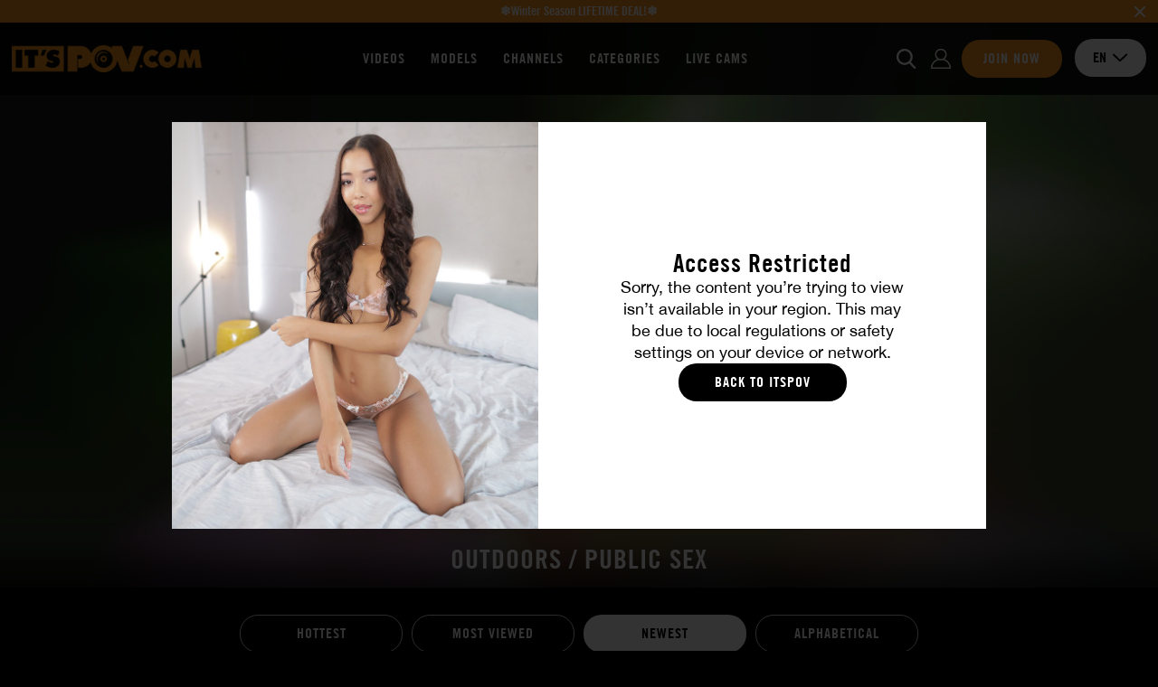

--- FILE ---
content_type: text/html; charset=utf-8
request_url: https://itspov.com/categories/outdoors-public-sex
body_size: 14307
content:
<!DOCTYPE html>
<html xmlns="http://www.w3.org/1999/xhtml" lang="en" xml:lang="en">

    <head prefix="og: http://ogp.me/ns# fb: http://ogp.me/ns/fb# website: http://ogp.me/ns/website#">

            <script>var jQueryLoad = function (e) {
            if ("undefined" != typeof jQuery) return e(), this;
            jQueryLoad.loadList || (jQueryLoad.loadList = [], jQueryLoad.runLoaded = function () {
                for (var e = 0; e < jQueryLoad.loadList.length; e++) jQueryLoad.loadList[e]()
            }), jQueryLoad.loadList.push(e)
        }, jQueryReady = function (e) {
            return "undefined" != typeof jQuery ? (jQuery(document).ready(e), this) : (jQueryReady.readyList || (jQueryReady.isReady = !1, jQueryReady.setLoaded = function () {
                if (!jQueryReady.isReady) {
                    jQueryReady.isReady = !0, clearInterval(jQueryReady.interval);
                    for (var e = 0; e < jQueryReady.readyList.length; e++) jQuery(document).ready(jQueryReady.readyList[e]);
                    jQueryLoad.runLoaded && jQueryLoad.runLoaded()
                }
            }, jQueryReady.readyList = [], jQueryReady.interval = setInterval(function () {
                if ("undefined" == typeof jQuery) return !1;
                jQueryReady.setLoaded()
            }, 100), Object.defineProperty && Object.defineProperty(window, "jQuery", {
                get: function () {
                    return window._jQueryReadyShouldNotBeUsed
                }, set: function (e) {
                    window._jQueryReadyShouldNotBeUsed = e, Object.defineProperty(window, "jQuery", {}), jQueryReady.setLoaded()
                }
            })), jQueryReady.readyList.push(e), this)
        };</script>
        <!-- OLD UA-96999780-1 -->

        
        <meta http-equiv="Content-Type" content="text/html; charset=utf-8">
        <meta name="viewport" content="width=device-width, initial-scale=1.0, maximum-scale=1.0, user-scalable=no" />
        <meta name="format-detection" content="telephone=no">
        <meta name="color-scheme" content="only light" />

        
        <title>Outdoors / Public sex</title>
        <meta name="description" content="default show description"/>
        <meta name="keywords" content="porn, pov, 4K porn, point of view"/>
        <meta property="og:type" content="article"/>
        <meta property="og:url" content="https://itspov.com/categories/outdoors-public-sex"/>
        <meta property="og:title" content="Outdoors / Public sex"/>
                    <meta property="og:image" content="https://public36-content.cdn-medias.com/pics/blockitem/58/03/5803_1_blockdefault.png"/>
                <meta property="og:description" content="default show description"/>
        <meta property="og:locale" content="en_US"/>
        <meta property="og:restrictions:age" content="18+"/>
                    <meta property="og:site_name" content="It'sPOV"/>
                
                    <link rel="shortcut icon" href="/favicon.ico"/>
        
        
        
        <link rel="stylesheet" type="text/css" media="screen" href="https://itspov.com/css/cache/142175/combo/less/design.css" />

        
        <link rel="apple-touch-icon" sizes="57x57" href="https://itspov.com/images/cache/142175/apple-touch-icons/apple-touch-icon-57x57.png">
        <link rel="apple-touch-icon" sizes="60x60" href="https://itspov.com/images/cache/142175/apple-touch-icons/apple-touch-icon-60x60.png">
        <link rel="apple-touch-icon" sizes="72x72" href="https://itspov.com/images/cache/142175/apple-touch-icons/apple-touch-icon-72x72.png">
        <link rel="apple-touch-icon" sizes="76x76" href="https://itspov.com/images/cache/142175/apple-touch-icons/apple-touch-icon-76x76.png">
        <link rel="apple-touch-icon" sizes="114x114" href="https://itspov.com/images/cache/142175/apple-touch-icons/apple-touch-icon-114x114.png">
        <link rel="apple-touch-icon" sizes="120x120" href="https://itspov.com/images/cache/142175/apple-touch-icons/apple-touch-icon-120x120.png">
        <link rel="apple-touch-icon" sizes="144x144" href="https://itspov.com/images/cache/142175/apple-touch-icons/apple-touch-icon-144x144.png">
        <link rel="apple-touch-icon" sizes="152x152" href="https://itspov.com/images/cache/142175/apple-touch-icons/apple-touch-icon-152x152.png">
        <link rel="apple-touch-icon" sizes="180x180" href="https://itspov.com/images/cache/142175/apple-touch-icons/apple-touch-icon-180x180.png">

                <link rel="preconnect" href="https://www.googletagmanager.com">
                <link rel="preconnect" href="https://www.google-analytics.com">
                <link rel="preconnect" href="https://public36-content.cdn-medias.com">
        
        
                        
                
                <script type="application/ld+json">{"@context":"https:\/\/schema.org","@type":"BreadcrumbList","itemListElement":[{"@type":"ListItem","position":1,"name":"Categories","item":"https:\/\/itspov.com\/categories"},{"@type":"ListItem","position":2,"name":"Fantasie Outdoors \/ Public sex"}]}</script>

            
        
        
                        
                                    <link rel="canonical" href="https://itspov.com/categories/outdoors-public-sex"/>
                
            
                                                            <link rel="alternate" hreflang="fr" href="https://itspov.com/fr/categories/outdoors-public-sex" />
                                                                <link rel="alternate" hreflang="en" href="https://itspov.com/categories/outdoors-public-sex" />
                                                                <link rel="alternate" hreflang="de" href="https://itspov.com/de/categories/outdoors-public-sex" />
                            
        
        
                <link rel="preload" href="https://itspov.com/fonts/cache/142175/luxure/LuxureGothic_Regular.woff2" as="font" type="font/woff2" crossorigin>
        <link rel="preload" href="https://itspov.com/fonts/cache/142175/luxure/LuxureGothic_Bold.woff2" as="font" type="font/woff2" crossorigin>
        <link rel="preload" href="https://itspov.com/fonts/cache/142175/helvetica-neue/Helvetica_Neue.woff2" as="font" type="font/woff2" crossorigin>
        <link rel="preload" href="https://itspov.com/fonts/cache/142175/helvetica-neue/Helvetica_Neue_Bold.woff2" as="font" type="font/woff" crossorigin>
        
    </head>

    <body class="promo-banner">

        
                
        

    
    <div id="ultra-soft-pop-in" class="pop-in fade show" data-backdrop="static" data-keyboard="false">
        <div class="pop-in-dialog">
            <div class="pop-in-content">

                <div class="pop-in-body">

                    <div class="image">
                        <div class="inner"></div>
                    </div>

                    <div class="textual">

                                                    <p class="title">
                                Access Restricted                            </p>
                        
                                                    <p class="description">
                                Sorry, the content you’re trying to view isn’t available in your region. This may be due to local regulations or safety settings on your device or network.                            </p>
                        
                                                    <a href="/" class="cta no-redirect">
                                Back to ItsPOV                            </a>
                        
                        
                    </div>

                </div>

            </div>
        </div>
    </div>

    


                    
<header class="small ">

                <script>
                var global_url_ajaxClosePromo = "/pb/655b693f3d13a";
            </script>
        <div class="promo_banner">
                            <a href="https://itspov.com/presignup">
                            <p class="text">❄Winter Season LIFETIME DEAL!❄</p>
                            </a>
                        <button class="close_promo">
                <img class="close" src="/images/cache/142175/project/front_skeleton/partial/header/close_promo.svg" alt="close">
            </button>
        </div>
    
    <div class="main">

        <div class="inner">

            
            <div class="logo">

                <div class="open-nav"></div>

                <a href="/" class="logo no-redirect" title="It'sPOV : HD porn videos streaming and download by It'sPOV "><img src="https://public36-content.cdn-medias.com/pics/blockitem/58/03/5803_1_blockdefault_1__40_rs_d152be7c.webp" srcset="https://public36-content.cdn-medias.com/pics/blockitem/58/03/5803_1_blockdefault_1__40_rs_d152be7c.webp 1x, https://public36-content.cdn-medias.com/pics/blockitem/58/03/5803_1_blockdefault_1__80_rs_fda28741.webp 2x" alt="It'sPOV : HD porn videos streaming and download by It'sPOV " height="40"></a>            </div>

            
            
<div class="navigation header">

    <div class="items">

                    <a href="/videos">
                Videos            </a>
        
        
                    <a href="/pornstars">
                Models            </a>
        
                    <a href="/channels" class="navigation_expend_hover" data-items="collections">
                Channels            </a>
        
                    <a href="/categories">
                Categories            </a>
        
        
        
        
        
                    <a href="https://itspovcams.com/services/directlinkhandler.ashx?WID=126658453155&promocode=HeaderTab&ptype=1&ft=1&queryid=1&cid=13" target="_blank" class="only-desktop">
                Live Cams            </a>
        
        
    </div>

        
</div>
            
            <form action="/search" method="POST" class="search">

                <div class="input">
                    <input class="searched_input" name="s" type="text" autocomplete="off" placeholder="I'm looking for a video, an actress..." disabled>
                    <img class="submit lazyload" data-src="/images/cache/142175/project/front_skeleton/partial/header/search.svg" alt="Search">
                    <img class="close lazyload" data-src="/images/cache/142175/project/front_skeleton/partial/header/close.svg" alt="Fermer">
                </div>

            </form>

            
            <div class="actions">

                <button class="open_search no-access"></button>

                
                
                    <a data-link="aHR0cHM6Ly93d3cuYWNjb3VudC1kb3JjZWwuY29tL2xvZ2luP3M9aXRzcG92Jmxhbmc9ZW4mdXJsPWh0dHBzJTNBJTJGJTJGaXRzcG92LmNvbSUyRmNhdGVnb3JpZXMlMkZvdXRkb29ycy1wdWJsaWMtc2V4JnRwPWRhcms=" class="login no-redirect atoc">
                        <span>Login</span>
                    </a>

                    <a data-link="L3ByZXNpZ251cA==" class="signup atoc">
                        <span>Join now</span>
                    </a>

                
                

<div class="select  languages">

    <input type="hidden" name="languages" value="en">

    <div class="selected-item">
        <span class="value" >en</span>

                                    <img data-src="/images/cache/142175/project/front_skeleton/partial/form/arrow-down-dark.svg" class="close lazyload" alt="close">
                <img data-src="/images/cache/142175/project/front_skeleton/partial/form/arrow-up-dark.svg" class="open lazyload" alt="open">
                    
    </div>

    <div class="options">
        
            
            <div class="item" href="#fr" data-value="fr" data-choice="fr" data-href="/fr/categories/outdoors-public-sex">
                fr            </div>
        
            
            <div class="item selected" href="#en" data-value="en" data-choice="en" data-href="/categories/outdoors-public-sex">
                en            </div>
        
            
            <div class="item" href="#de" data-value="de" data-choice="de" data-href="/de/categories/outdoors-public-sex">
                de            </div>
            </div>

</div>
            </div>

        </div>

                
        
        <div class="search-results">

            <div class="scenes list">

                <div class="title">
                    Videos                    <span class="results"><span class="count">XX</span> results</span>
                    <span class="results one"><span class="count">XX</span> result</span>
                </div>

                <div class="items"></div>

            </div>


            

            <div class="others list">

                                    <div class="categories">

                        <div class="title">
                            Categories                            <span class="results"><span class="count">XX</span> results</span>
                            <span class="results one"><span class="count">XX</span> result</span>
                        </div>

                        <div class="items"></div>

                    </div>
                
                                    <div class="actors">

                        <div class="title">
                            Models                            <span class="results"><span class="count">XX</span> results</span>
                            <span class="results one"><span class="count">XX</span> result</span>
                        </div>

                        <div class="items"></div>

                    </div>
                
            </div>


            <div class="actions">
                <button class="btn-submit-search">See all results</button>
            </div>

        </div>

    </div>

</header>


<div class="navigation mobile">

    <div class="items">

                    <a href="/videos">
                Videos            </a>
        
        
                    <a href="/pornstars">
                Models            </a>
        
                    <a href="/channels" class="navigation_expend_hover" data-items="collections">
                Channels            </a>
        
                    <a href="/categories">
                Categories            </a>
        
        
        
        
        
                    <a href="https://itspovcams.com/services/directlinkhandler.ashx?WID=126658453155&promocode=HeaderTab&ptype=1&ft=1&queryid=1&cid=13" target="_blank" class="only-desktop">
                Live Cams            </a>
        
                    <div class="lang-selector">
                <p>Changer de langue:</p>
                                                    <a href="/fr/categories/outdoors-public-sex">
                        <img src="/images/cache/142175/project/front_skeleton/partial/flags/fr.svg" alt="fr">
                    </a>
                                    <a href="/categories/outdoors-public-sex">
                        <img src="/images/cache/142175/project/front_skeleton/partial/flags/en.svg" alt="en">
                    </a>
                                    <a href="/de/categories/outdoors-public-sex">
                        <img src="/images/cache/142175/project/front_skeleton/partial/flags/de.svg" alt="de">
                    </a>
                            </div>
        
    </div>

        
        <div class="results">

                            <div class="collections listing">
                                            
<a class="collection navigation-thumbnail" href="/channels/intimatepov">

    
    <p class="title">intimatePOV</p>

</a>
                                            
<a class="collection navigation-thumbnail" href="/channels/backdoorpov">

    
    <p class="title">backdoorPOV</p>

</a>
                                            
<a class="collection navigation-thumbnail" href="/channels/ilovepov">

    
    <p class="title">iLovePOV</p>

</a>
                                            
<a class="collection navigation-thumbnail" href="/channels/academypov">

    
    <p class="title">academyPOV</p>

</a>
                                            
<a class="collection navigation-thumbnail" href="/channels/feetishpov">

    
    <p class="title">feetishPOV</p>

</a>
                                            
<a class="collection navigation-thumbnail" href="/channels/morepov">

    
    <p class="title">morePOV</p>

</a>
                                            
<a class="collection navigation-thumbnail" href="/channels/officepov">

    
    <p class="title">officePOV</p>

</a>
                                            
<a class="collection navigation-thumbnail" href="/channels/petitepov">

    
    <p class="title">petitePOV</p>

</a>
                                            
<a class="collection navigation-thumbnail" href="/channels/steppov">

    
    <p class="title">stepPOV</p>

</a>
                                        <div class="actions">
                        <a href="/channels" class="btn-redirect">
                            See all collections                        </a>
                    </div>
                    <div class="show-more">
                        <span class="left">More categories</span>
                        <a href="#showMore" class="btn-show-more">
                            <div class="icon">
                                <img data-src="/images/cache/142175/project/front_skeleton/partial/header/results_more.svg" class="main lazyload">
                                <img data-src="/images/cache/142175/project/front_skeleton/partial/header/results_more_hover.svg" class="hover lazyload">
                            </div>
                        </a>
                        <span class="right">More categories</span>
                    </div>
                </div>
            
        </div>

    
</div>        
        <div class="content">
<div id="categories" class="show">

    <div class="header">

        <picture>
                                                                                        <source media="(max-width: 768px)" data-srcset="https://public36-content.cdn-medias.com/pics/category/02/79/279_1_categoryheader_1__400_rs-b6_b95d20e8_v1.webp 1x, https://public36-content.cdn-medias.com/pics/category/02/79/279_1_categoryheader_1__800_rs-b6_5ddc234c_v1.webp 2x">
                                                                                                    <source media="(max-width: 1024px)" data-srcset="https://public36-content.cdn-medias.com/pics/category/02/79/279_1_categoryheader_1__550_rs-b6_7b7638fd_v1.webp 1x, https://public36-content.cdn-medias.com/pics/category/02/79/279_1_categoryheader_1__1100_rs-b6_c97cdbee_v1.webp 2x">
                                                                                                    <source media="(max-width: 1600px)" data-srcset="https://public36-content.cdn-medias.com/pics/category/02/79/279_1_categoryheader_1__625_rs-b6_8a4e17ea_v1.webp 1x, https://public36-content.cdn-medias.com/pics/category/02/79/279_1_categoryheader_1__1250_rs-b6_baf21cad_v1.webp 2x">
                                                                                                    <source media="(min-width: 1600px)" data-srcset="https://public36-content.cdn-medias.com/pics/category/02/79/279_1_categoryheader_1__800_rs-b6_5ddc234c_v1.webp 1x, https://public36-content.cdn-medias.com/pics/category/02/79/279_1_categoryheader_1__1600_rs-b6_344dc364_v1.webp 2x">
                                                                                <img data-src="https://public36-content.cdn-medias.com/pics/category/02/79/279_1_categoryheader_1__800_rs-b6_5ddc234c_v1.webp" class="banner lazyload" alt="Outdoors / Public sex">
        </picture>

        <div class="shadow"></div>

        <h1 class="title">
            Outdoors / Public sex        </h1>

    </div>

    

    
        <div class="scenes list">

            <div class="actions sorting">

                <span class="total">114 Videos</span>

                
                    
                    

<div class="select  sorting">

    <input type="hidden" name="sorting" value="new">

    <div class="selected-item">
        <span class="value" >Newest</span>

                                    <img data-src="/images/cache/142175/project/front_skeleton/partial/form/arrow-down-outline-dark.svg" class="close lazyload" alt="close">
                <img data-src="/images/cache/142175/project/front_skeleton/partial/form/arrow-up-outline-dark.svg" class="open lazyload" alt="open">
                    
    </div>

    <div class="options">
        
            
            <div class="item" href="#top" data-value="top" data-choice="Hottest" >
                Hottest            </div>
        
            
            <div class="item" href="#views" data-value="views" data-choice="Most viewed" >
                Most viewed            </div>
        
            
            <div class="item selected" href="#new" data-value="new" data-choice="Newest" >
                Newest            </div>
        
            
            <div class="item" href="#asc" data-value="asc" data-choice="Alphabetical" >
                Alphabetical            </div>
            </div>

</div>
                    
                        
                        <a href="#top" data-link="L2NhdGVnb3JpZXMvb3V0ZG9vcnMtcHVibGljLXNleD9zb3J0aW5nPXRvcA==" data-value="top" class="sorting atoc">
                            Hottest                        </a>

                    
                        
                        <a href="#views" data-link="L2NhdGVnb3JpZXMvb3V0ZG9vcnMtcHVibGljLXNleD9zb3J0aW5nPXZpZXdz" data-value="views" class="sorting atoc">
                            Most viewed                        </a>

                    
                        
                        <a href="#new" data-link="L2NhdGVnb3JpZXMvb3V0ZG9vcnMtcHVibGljLXNleD9zb3J0aW5nPW5ldw==" data-value="new" class="sorting atoc active">
                            Newest                        </a>

                    
                        
                        <a href="#asc" data-link="L2NhdGVnb3JpZXMvb3V0ZG9vcnMtcHVibGljLXNleD9zb3J0aW5nPWFzYw==" data-value="asc" class="sorting atoc">
                            Alphabetical                        </a>

                    
                
            </div>

            
<div class="items" >

            
<div class="scene thumbnail ">

    
    
    <a href="/videos/812206/mistresses-and-the-commander" class="thumb">
        <span class="thumb-ratio"  >
            <picture>
                                                                                                            <source media="(max-width: 360px)" data-srcset="https://public36-content.cdn-medias.com/pics/scene/22/06/812206_1_scenedefaultultrasoft_1_360_225_crop_5b94a508.webp 1x, https://public36-content.cdn-medias.com/pics/scene/22/06/812206_1_scenedefaultultrasoft_1_720_450_crop_5a86c0b5.webp 2x">
                                                                                                                        <source media="(max-width: 480px)" data-srcset="https://public36-content.cdn-medias.com/pics/scene/22/06/812206_1_scenedefaultultrasoft_1_480_300_crop_59e3a159.webp 1x, https://public36-content.cdn-medias.com/pics/scene/22/06/812206_1_scenedefaultultrasoft_1_960_600_crop_72c38f72.webp 2x">
                                                                                                                        <source media="(max-width: 576px)" data-srcset="https://public36-content.cdn-medias.com/pics/scene/22/06/812206_1_scenedefaultultrasoft_1_575_360_crop_de5515e0.webp 1x, https://public36-content.cdn-medias.com/pics/scene/22/06/812206_1_scenedefaultultrasoft_1_1150_720_crop_08043406.webp 2x">
                                                                                                                        <source media="(max-width: 768px)" data-srcset="https://public36-content.cdn-medias.com/pics/scene/22/06/812206_1_scenedefaultultrasoft_1_372_233_crop_90fd9a4d.webp 1x, https://public36-content.cdn-medias.com/pics/scene/22/06/812206_1_scenedefaultultrasoft_1_744_466_crop_ec859b0b.webp 2x">
                                                                                                                        <source media="(max-width: 1024px)" data-srcset="https://public36-content.cdn-medias.com/pics/scene/22/06/812206_1_scenedefaultultrasoft_1_327_205_crop_d3028364.webp 1x, https://public36-content.cdn-medias.com/pics/scene/22/06/812206_1_scenedefaultultrasoft_1_654_410_crop_bac2f76d.webp 2x">
                                                                                                                        <source media="(max-width: 1600px)" data-srcset="https://public36-content.cdn-medias.com/pics/scene/22/06/812206_1_scenedefaultultrasoft_1_380_238_crop_d52463f5.webp 1x, https://public36-content.cdn-medias.com/pics/scene/22/06/812206_1_scenedefaultultrasoft_1_760_476_crop_6cd2568c.webp 2x">
                                                                                                                        <source media="(min-width: 1600px)" data-srcset="https://public36-content.cdn-medias.com/pics/scene/22/06/812206_1_scenedefaultultrasoft_1_298_186_crop_02cce367.webp 1x, https://public36-content.cdn-medias.com/pics/scene/22/06/812206_1_scenedefaultultrasoft_1_596_372_crop_1fb39f1e.webp 2x">
                                                                                                    <img class="lazyload thumb" data-src="https://public36-content.cdn-medias.com/pics/scene/22/06/812206_1_scenedefaultultrasoft_1_321_201_crop_6ab4e669.webp" alt="Mistresses and the Commander">
            </picture>
        </span>
    </a>

    <div class="textual">

        <a href="/videos/812206/mistresses-and-the-commander" class="title">
            Mistresses and the Commander        </a>

                    <div class="actors">
                <a href="/pornstars/shalina-devine">Shalina Devine</a>  |  <a href="/pornstars/nina-heels">Nina Heels</a>  |  <a href="/pornstars/gatita-veve">Gatita Veve</a>            </div>
        
    </div>

</div>
            
<div class="scene thumbnail ">

    
    
    <a href="/videos/806338/sex-after-being-apart-for-three-months" class="thumb">
        <span class="thumb-ratio"  >
            <picture>
                                                                                                            <source media="(max-width: 360px)" data-srcset="https://public36-content.cdn-medias.com/pics/scene/63/38/806338_1_scenedefaultultrasoft_1_360_225_crop_f5f09cd2.webp 1x, https://public36-content.cdn-medias.com/pics/scene/63/38/806338_1_scenedefaultultrasoft_1_720_450_crop_efcbe46a.webp 2x">
                                                                                                                        <source media="(max-width: 480px)" data-srcset="https://public36-content.cdn-medias.com/pics/scene/63/38/806338_1_scenedefaultultrasoft_1_480_300_crop_6218ef5b.webp 1x, https://public36-content.cdn-medias.com/pics/scene/63/38/806338_1_scenedefaultultrasoft_1_960_600_crop_763efd41.webp 2x">
                                                                                                                        <source media="(max-width: 576px)" data-srcset="https://public36-content.cdn-medias.com/pics/scene/63/38/806338_1_scenedefaultultrasoft_1_575_360_crop_024462b3.webp 1x, https://public36-content.cdn-medias.com/pics/scene/63/38/806338_1_scenedefaultultrasoft_1_1150_720_crop_f3a9af4c.webp 2x">
                                                                                                                        <source media="(max-width: 768px)" data-srcset="https://public36-content.cdn-medias.com/pics/scene/63/38/806338_1_scenedefaultultrasoft_1_372_233_crop_a6ecc563.webp 1x, https://public36-content.cdn-medias.com/pics/scene/63/38/806338_1_scenedefaultultrasoft_1_744_466_crop_347853d9.webp 2x">
                                                                                                                        <source media="(max-width: 1024px)" data-srcset="https://public36-content.cdn-medias.com/pics/scene/63/38/806338_1_scenedefaultultrasoft_1_327_205_crop_94a0351f.webp 1x, https://public36-content.cdn-medias.com/pics/scene/63/38/806338_1_scenedefaultultrasoft_1_654_410_crop_424c9c75.webp 2x">
                                                                                                                        <source media="(max-width: 1600px)" data-srcset="https://public36-content.cdn-medias.com/pics/scene/63/38/806338_1_scenedefaultultrasoft_1_380_238_crop_294e01b4.webp 1x, https://public36-content.cdn-medias.com/pics/scene/63/38/806338_1_scenedefaultultrasoft_1_760_476_crop_cc9e61ad.webp 2x">
                                                                                                                        <source media="(min-width: 1600px)" data-srcset="https://public36-content.cdn-medias.com/pics/scene/63/38/806338_1_scenedefaultultrasoft_1_298_186_crop_f282f2d9.webp 1x, https://public36-content.cdn-medias.com/pics/scene/63/38/806338_1_scenedefaultultrasoft_1_596_372_crop_d7859391.webp 2x">
                                                                                                    <img class="lazyload thumb" data-src="https://public36-content.cdn-medias.com/pics/scene/63/38/806338_1_scenedefaultultrasoft_1_321_201_crop_2e24543b.webp" alt="Sex After Being Apart For Three Months">
            </picture>
        </span>
    </a>

    <div class="textual">

        <a href="/videos/806338/sex-after-being-apart-for-three-months" class="title">
            Sex After Being Apart For Three Months        </a>

                    <div class="actors">
                <a href="/pornstars/marica-chanelle">Marica Chanelle</a>            </div>
        
    </div>

</div>
            
<div class="scene thumbnail ">

    
    
    <a href="/videos/796238/tight-petite-anal-lover" class="thumb">
        <span class="thumb-ratio"  >
            <picture>
                                                                                                            <source media="(max-width: 360px)" data-srcset="https://public36-content.cdn-medias.com/pics/scene/62/38/796238_1_scenedefaultultrasoft_1_360_225_crop_57c871ea.webp 1x, https://public36-content.cdn-medias.com/pics/scene/62/38/796238_1_scenedefaultultrasoft_1_720_450_crop_498b1623.webp 2x">
                                                                                                                        <source media="(max-width: 480px)" data-srcset="https://public36-content.cdn-medias.com/pics/scene/62/38/796238_1_scenedefaultultrasoft_1_480_300_crop_de681234.webp 1x, https://public36-content.cdn-medias.com/pics/scene/62/38/796238_1_scenedefaultultrasoft_1_960_600_crop_26730bee.webp 2x">
                                                                                                                        <source media="(max-width: 576px)" data-srcset="https://public36-content.cdn-medias.com/pics/scene/62/38/796238_1_scenedefaultultrasoft_1_575_360_crop_064fad66.webp 1x, https://public36-content.cdn-medias.com/pics/scene/62/38/796238_1_scenedefaultultrasoft_1_1150_720_crop_433be773.webp 2x">
                                                                                                                        <source media="(max-width: 768px)" data-srcset="https://public36-content.cdn-medias.com/pics/scene/62/38/796238_1_scenedefaultultrasoft_1_372_233_crop_c715ba12.webp 1x, https://public36-content.cdn-medias.com/pics/scene/62/38/796238_1_scenedefaultultrasoft_1_744_466_crop_acc2d9ad.webp 2x">
                                                                                                                        <source media="(max-width: 1024px)" data-srcset="https://public36-content.cdn-medias.com/pics/scene/62/38/796238_1_scenedefaultultrasoft_1_327_205_crop_a42e4851.webp 1x, https://public36-content.cdn-medias.com/pics/scene/62/38/796238_1_scenedefaultultrasoft_1_654_410_crop_86b7855d.webp 2x">
                                                                                                                        <source media="(max-width: 1600px)" data-srcset="https://public36-content.cdn-medias.com/pics/scene/62/38/796238_1_scenedefaultultrasoft_1_380_238_crop_4dfd80cb.webp 1x, https://public36-content.cdn-medias.com/pics/scene/62/38/796238_1_scenedefaultultrasoft_1_760_476_crop_16c687fd.webp 2x">
                                                                                                                        <source media="(min-width: 1600px)" data-srcset="https://public36-content.cdn-medias.com/pics/scene/62/38/796238_1_scenedefaultultrasoft_1_298_186_crop_980aed7a.webp 1x, https://public36-content.cdn-medias.com/pics/scene/62/38/796238_1_scenedefaultultrasoft_1_596_372_crop_e7bac49d.webp 2x">
                                                                                                    <img class="lazyload thumb" data-src="https://public36-content.cdn-medias.com/pics/scene/62/38/796238_1_scenedefaultultrasoft_1_321_201_crop_0f585f62.webp" alt="Tight &amp; Petite Anal Lover">
            </picture>
        </span>
    </a>

    <div class="textual">

        <a href="/videos/796238/tight-petite-anal-lover" class="title">
            Tight &amp; Petite Anal Lover        </a>

                    <div class="actors">
                <a href="/pornstars/peach-lollypop">Peach Lollypop</a>            </div>
        
    </div>

</div>
            
<div class="scene thumbnail ">

    
    
    <a href="/videos/796118/unwrapped-outdoors" class="thumb">
        <span class="thumb-ratio"  >
            <picture>
                                                                                                            <source media="(max-width: 360px)" data-srcset="https://public36-content.cdn-medias.com/pics/scene/61/18/796118_1_scenedefaultultrasoft_1_360_225_crop_0b758b7f.webp 1x, https://public36-content.cdn-medias.com/pics/scene/61/18/796118_1_scenedefaultultrasoft_1_720_450_crop_dc59511f.webp 2x">
                                                                                                                        <source media="(max-width: 480px)" data-srcset="https://public36-content.cdn-medias.com/pics/scene/61/18/796118_1_scenedefaultultrasoft_1_480_300_crop_1857b6ff.webp 1x, https://public36-content.cdn-medias.com/pics/scene/61/18/796118_1_scenedefaultultrasoft_1_960_600_crop_c2691077.webp 2x">
                                                                                                                        <source media="(max-width: 576px)" data-srcset="https://public36-content.cdn-medias.com/pics/scene/61/18/796118_1_scenedefaultultrasoft_1_575_360_crop_b9fcb9e2.webp 1x, https://public36-content.cdn-medias.com/pics/scene/61/18/796118_1_scenedefaultultrasoft_1_1150_720_crop_4d550731.webp 2x">
                                                                                                                        <source media="(max-width: 768px)" data-srcset="https://public36-content.cdn-medias.com/pics/scene/61/18/796118_1_scenedefaultultrasoft_1_372_233_crop_1493d2fb.webp 1x, https://public36-content.cdn-medias.com/pics/scene/61/18/796118_1_scenedefaultultrasoft_1_744_466_crop_fe239710.webp 2x">
                                                                                                                        <source media="(max-width: 1024px)" data-srcset="https://public36-content.cdn-medias.com/pics/scene/61/18/796118_1_scenedefaultultrasoft_1_327_205_crop_6bb59393.webp 1x, https://public36-content.cdn-medias.com/pics/scene/61/18/796118_1_scenedefaultultrasoft_1_654_410_crop_07c9c067.webp 2x">
                                                                                                                        <source media="(max-width: 1600px)" data-srcset="https://public36-content.cdn-medias.com/pics/scene/61/18/796118_1_scenedefaultultrasoft_1_380_238_crop_1aee6916.webp 1x, https://public36-content.cdn-medias.com/pics/scene/61/18/796118_1_scenedefaultultrasoft_1_760_476_crop_014ba337.webp 2x">
                                                                                                                        <source media="(min-width: 1600px)" data-srcset="https://public36-content.cdn-medias.com/pics/scene/61/18/796118_1_scenedefaultultrasoft_1_298_186_crop_c1120cbd.webp 1x, https://public36-content.cdn-medias.com/pics/scene/61/18/796118_1_scenedefaultultrasoft_1_596_372_crop_c9b87d96.webp 2x">
                                                                                                    <img class="lazyload thumb" data-src="https://public36-content.cdn-medias.com/pics/scene/61/18/796118_1_scenedefaultultrasoft_1_321_201_crop_e068de08.webp" alt="Unwrapped Outdoors">
            </picture>
        </span>
    </a>

    <div class="textual">

        <a href="/videos/796118/unwrapped-outdoors" class="title">
            Unwrapped Outdoors        </a>

                    <div class="actors">
                <a href="/pornstars/webtolove">Webtolove</a>            </div>
        
    </div>

</div>
            
<div class="scene thumbnail ">

    
    
    <a href="/videos/500558/anal-therapy" class="thumb">
        <span class="thumb-ratio"  >
            <picture>
                                                                                                            <source media="(max-width: 360px)" data-srcset="https://public36-content.cdn-medias.com/pics/scene/05/58/500558_1_scenedefaultultrasoft_1_360_225_crop_33da1a6c.webp 1x, https://public36-content.cdn-medias.com/pics/scene/05/58/500558_1_scenedefaultultrasoft_1_720_450_crop_85db7a55.webp 2x">
                                                                                                                        <source media="(max-width: 480px)" data-srcset="https://public36-content.cdn-medias.com/pics/scene/05/58/500558_1_scenedefaultultrasoft_1_480_300_crop_b989d61f.webp 1x, https://public36-content.cdn-medias.com/pics/scene/05/58/500558_1_scenedefaultultrasoft_1_960_600_crop_0254cb94.webp 2x">
                                                                                                                        <source media="(max-width: 576px)" data-srcset="https://public36-content.cdn-medias.com/pics/scene/05/58/500558_1_scenedefaultultrasoft_1_575_360_crop_c0a634e3.webp 1x, https://public36-content.cdn-medias.com/pics/scene/05/58/500558_1_scenedefaultultrasoft_1_1150_720_crop_e06e6cdc.webp 2x">
                                                                                                                        <source media="(max-width: 768px)" data-srcset="https://public36-content.cdn-medias.com/pics/scene/05/58/500558_1_scenedefaultultrasoft_1_372_233_crop_0901db38.webp 1x, https://public36-content.cdn-medias.com/pics/scene/05/58/500558_1_scenedefaultultrasoft_1_744_466_crop_755488bb.webp 2x">
                                                                                                                        <source media="(max-width: 1024px)" data-srcset="https://public36-content.cdn-medias.com/pics/scene/05/58/500558_1_scenedefaultultrasoft_1_327_205_crop_0953eff1.webp 1x, https://public36-content.cdn-medias.com/pics/scene/05/58/500558_1_scenedefaultultrasoft_1_654_410_crop_c50aa633.webp 2x">
                                                                                                                        <source media="(max-width: 1600px)" data-srcset="https://public36-content.cdn-medias.com/pics/scene/05/58/500558_1_scenedefaultultrasoft_1_380_238_crop_ac3e8a5a.webp 1x, https://public36-content.cdn-medias.com/pics/scene/05/58/500558_1_scenedefaultultrasoft_1_760_476_crop_50f02e53.webp 2x">
                                                                                                                        <source media="(min-width: 1600px)" data-srcset="https://public36-content.cdn-medias.com/pics/scene/05/58/500558_1_scenedefaultultrasoft_1_298_186_crop_fac9b4bf.webp 1x, https://public36-content.cdn-medias.com/pics/scene/05/58/500558_1_scenedefaultultrasoft_1_596_372_crop_df27abff.webp 2x">
                                                                                                    <img class="lazyload thumb" data-src="https://public36-content.cdn-medias.com/pics/scene/05/58/500558_1_scenedefaultultrasoft_1_321_201_crop_a86ff82d.webp" alt="Anal Therapy">
            </picture>
        </span>
    </a>

    <div class="textual">

        <a href="/videos/500558/anal-therapy" class="title">
            Anal Therapy        </a>

                    <div class="actors">
                <a href="/pornstars/veronica-leal">Veronica Leal</a>            </div>
        
    </div>

</div>
            
<div class="scene thumbnail ">

    
    
    <a href="/videos/628690/petite-cuties-aboard" class="thumb">
        <span class="thumb-ratio"  >
            <picture>
                                                                                                            <source media="(max-width: 360px)" data-srcset="https://public36-content.cdn-medias.com/pics/scene/86/90/628690_1_scenedefaultultrasoft_1_360_225_crop_5ce2ac39.webp 1x, https://public36-content.cdn-medias.com/pics/scene/86/90/628690_1_scenedefaultultrasoft_1_720_450_crop_a43844e4.webp 2x">
                                                                                                                        <source media="(max-width: 480px)" data-srcset="https://public36-content.cdn-medias.com/pics/scene/86/90/628690_1_scenedefaultultrasoft_1_480_300_crop_e92ddd1e.webp 1x, https://public36-content.cdn-medias.com/pics/scene/86/90/628690_1_scenedefaultultrasoft_1_960_600_crop_bda6755a.webp 2x">
                                                                                                                        <source media="(max-width: 576px)" data-srcset="https://public36-content.cdn-medias.com/pics/scene/86/90/628690_1_scenedefaultultrasoft_1_575_360_crop_0f1822f3.webp 1x, https://public36-content.cdn-medias.com/pics/scene/86/90/628690_1_scenedefaultultrasoft_1_1150_720_crop_144aed75.webp 2x">
                                                                                                                        <source media="(max-width: 768px)" data-srcset="https://public36-content.cdn-medias.com/pics/scene/86/90/628690_1_scenedefaultultrasoft_1_372_233_crop_bff2cc35.webp 1x, https://public36-content.cdn-medias.com/pics/scene/86/90/628690_1_scenedefaultultrasoft_1_744_466_crop_6bdcf8f9.webp 2x">
                                                                                                                        <source media="(max-width: 1024px)" data-srcset="https://public36-content.cdn-medias.com/pics/scene/86/90/628690_1_scenedefaultultrasoft_1_327_205_crop_a6e226e9.webp 1x, https://public36-content.cdn-medias.com/pics/scene/86/90/628690_1_scenedefaultultrasoft_1_654_410_crop_25836600.webp 2x">
                                                                                                                        <source media="(max-width: 1600px)" data-srcset="https://public36-content.cdn-medias.com/pics/scene/86/90/628690_1_scenedefaultultrasoft_1_380_238_crop_5a953cf9.webp 1x, https://public36-content.cdn-medias.com/pics/scene/86/90/628690_1_scenedefaultultrasoft_1_760_476_crop_c98a570e.webp 2x">
                                                                                                                        <source media="(min-width: 1600px)" data-srcset="https://public36-content.cdn-medias.com/pics/scene/86/90/628690_1_scenedefaultultrasoft_1_298_186_crop_f7b672dc.webp 1x, https://public36-content.cdn-medias.com/pics/scene/86/90/628690_1_scenedefaultultrasoft_1_596_372_crop_e7fcf9e8.webp 2x">
                                                                                                    <img class="lazyload thumb" data-src="https://public36-content.cdn-medias.com/pics/scene/86/90/628690_1_scenedefaultultrasoft_1_321_201_crop_189e3f72.webp" alt="Petite Cuties Aboard">
            </picture>
        </span>
    </a>

    <div class="textual">

        <a href="/videos/628690/petite-cuties-aboard" class="title">
            Petite Cuties Aboard        </a>

                    <div class="actors">
                <a href="/pornstars/candee-licious">Candee Licious</a>  |  <a href="/pornstars/angel-black">Black Angel</a>            </div>
        
    </div>

</div>
            
<div class="scene thumbnail ">

    
    
    <a href="/videos/305782/my-mansion-for-your-butt" class="thumb">
        <span class="thumb-ratio"  >
            <picture>
                                                                                                            <source media="(max-width: 360px)" data-srcset="https://public36-content.cdn-medias.com/pics/scene/57/82/305782_1_scenedefaultultrasoft_1_360_225_crop_17514b95.webp 1x, https://public36-content.cdn-medias.com/pics/scene/57/82/305782_1_scenedefaultultrasoft_1_720_450_crop_55e3ce06.webp 2x">
                                                                                                                        <source media="(max-width: 480px)" data-srcset="https://public36-content.cdn-medias.com/pics/scene/57/82/305782_1_scenedefaultultrasoft_1_480_300_crop_024feec2.webp 1x, https://public36-content.cdn-medias.com/pics/scene/57/82/305782_1_scenedefaultultrasoft_1_960_600_crop_c1bc9db9.webp 2x">
                                                                                                                        <source media="(max-width: 576px)" data-srcset="https://public36-content.cdn-medias.com/pics/scene/57/82/305782_1_scenedefaultultrasoft_1_575_360_crop_e253b297.webp 1x, https://public36-content.cdn-medias.com/pics/scene/57/82/305782_1_scenedefaultultrasoft_1_1150_720_crop_62f610d4.webp 2x">
                                                                                                                        <source media="(max-width: 768px)" data-srcset="https://public36-content.cdn-medias.com/pics/scene/57/82/305782_1_scenedefaultultrasoft_1_372_233_crop_b729a390.webp 1x, https://public36-content.cdn-medias.com/pics/scene/57/82/305782_1_scenedefaultultrasoft_1_744_466_crop_3b6a2ae2.webp 2x">
                                                                                                                        <source media="(max-width: 1024px)" data-srcset="https://public36-content.cdn-medias.com/pics/scene/57/82/305782_1_scenedefaultultrasoft_1_327_205_crop_fa18cf58.webp 1x, https://public36-content.cdn-medias.com/pics/scene/57/82/305782_1_scenedefaultultrasoft_1_654_410_crop_b8541698.webp 2x">
                                                                                                                        <source media="(max-width: 1600px)" data-srcset="https://public36-content.cdn-medias.com/pics/scene/57/82/305782_1_scenedefaultultrasoft_1_380_238_crop_4edcdf5a.webp 1x, https://public36-content.cdn-medias.com/pics/scene/57/82/305782_1_scenedefaultultrasoft_1_760_476_crop_d6fafa29.webp 2x">
                                                                                                                        <source media="(min-width: 1600px)" data-srcset="https://public36-content.cdn-medias.com/pics/scene/57/82/305782_1_scenedefaultultrasoft_1_298_186_crop_3e06f291.webp 1x, https://public36-content.cdn-medias.com/pics/scene/57/82/305782_1_scenedefaultultrasoft_1_596_372_crop_493e55a3.webp 2x">
                                                                                                    <img class="lazyload thumb" data-src="https://public36-content.cdn-medias.com/pics/scene/57/82/305782_1_scenedefaultultrasoft_1_321_201_crop_63a05b36.webp" alt="My Mansion for Your Butt">
            </picture>
        </span>
    </a>

    <div class="textual">

        <a href="/videos/305782/my-mansion-for-your-butt" class="title">
            My Mansion for Your Butt        </a>

                    <div class="actors">
                <a href="/pornstars/alice-co">Alice Co</a>            </div>
        
    </div>

</div>
            
<div class="scene thumbnail ">

    
    
    <a href="/videos/305378/shameless-holiday" class="thumb">
        <span class="thumb-ratio"  >
            <picture>
                                                                                                            <source media="(max-width: 360px)" data-srcset="https://public36-content.cdn-medias.com/pics/scene/53/78/305378_1_scenedefaultultrasoft_1_360_225_crop_f05cd129.webp 1x, https://public36-content.cdn-medias.com/pics/scene/53/78/305378_1_scenedefaultultrasoft_1_720_450_crop_9ab655b3.webp 2x">
                                                                                                                        <source media="(max-width: 480px)" data-srcset="https://public36-content.cdn-medias.com/pics/scene/53/78/305378_1_scenedefaultultrasoft_1_480_300_crop_3fddcefe.webp 1x, https://public36-content.cdn-medias.com/pics/scene/53/78/305378_1_scenedefaultultrasoft_1_960_600_crop_294a8bb1.webp 2x">
                                                                                                                        <source media="(max-width: 576px)" data-srcset="https://public36-content.cdn-medias.com/pics/scene/53/78/305378_1_scenedefaultultrasoft_1_575_360_crop_ead4cc84.webp 1x, https://public36-content.cdn-medias.com/pics/scene/53/78/305378_1_scenedefaultultrasoft_1_1150_720_crop_2c33bf5e.webp 2x">
                                                                                                                        <source media="(max-width: 768px)" data-srcset="https://public36-content.cdn-medias.com/pics/scene/53/78/305378_1_scenedefaultultrasoft_1_372_233_crop_63d473a5.webp 1x, https://public36-content.cdn-medias.com/pics/scene/53/78/305378_1_scenedefaultultrasoft_1_744_466_crop_19231be0.webp 2x">
                                                                                                                        <source media="(max-width: 1024px)" data-srcset="https://public36-content.cdn-medias.com/pics/scene/53/78/305378_1_scenedefaultultrasoft_1_327_205_crop_07ab4ce2.webp 1x, https://public36-content.cdn-medias.com/pics/scene/53/78/305378_1_scenedefaultultrasoft_1_654_410_crop_317d8eab.webp 2x">
                                                                                                                        <source media="(max-width: 1600px)" data-srcset="https://public36-content.cdn-medias.com/pics/scene/53/78/305378_1_scenedefaultultrasoft_1_380_238_crop_7439a8d9.webp 1x, https://public36-content.cdn-medias.com/pics/scene/53/78/305378_1_scenedefaultultrasoft_1_760_476_crop_56493a50.webp 2x">
                                                                                                                        <source media="(min-width: 1600px)" data-srcset="https://public36-content.cdn-medias.com/pics/scene/53/78/305378_1_scenedefaultultrasoft_1_298_186_crop_64cf9339.webp 1x, https://public36-content.cdn-medias.com/pics/scene/53/78/305378_1_scenedefaultultrasoft_1_596_372_crop_ec0e4b02.webp 2x">
                                                                                                    <img class="lazyload thumb" data-src="https://public36-content.cdn-medias.com/pics/scene/53/78/305378_1_scenedefaultultrasoft_1_321_201_crop_fccfc39b.webp" alt="Shameless Holiday">
            </picture>
        </span>
    </a>

    <div class="textual">

        <a href="/videos/305378/shameless-holiday" class="title">
            Shameless Holiday        </a>

                    <div class="actors">
                <a href="/pornstars/californiababe">CaliforniaBabe</a>            </div>
        
    </div>

</div>
            
<div class="scene thumbnail ">

    
    
    <a href="/videos/304978/three-hotties-and-no-questions-asked" class="thumb">
        <span class="thumb-ratio"  >
            <picture>
                                                                                                            <source media="(max-width: 360px)" data-srcset="https://public36-content.cdn-medias.com/pics/scene/49/78/304978_1_scenedefaultultrasoft_1_360_225_crop_03ce92bc.webp 1x, https://public36-content.cdn-medias.com/pics/scene/49/78/304978_1_scenedefaultultrasoft_1_720_450_crop_e31188ff.webp 2x">
                                                                                                                        <source media="(max-width: 480px)" data-srcset="https://public36-content.cdn-medias.com/pics/scene/49/78/304978_1_scenedefaultultrasoft_1_480_300_crop_f62f09e2.webp 1x, https://public36-content.cdn-medias.com/pics/scene/49/78/304978_1_scenedefaultultrasoft_1_960_600_crop_48afcc63.webp 2x">
                                                                                                                        <source media="(max-width: 576px)" data-srcset="https://public36-content.cdn-medias.com/pics/scene/49/78/304978_1_scenedefaultultrasoft_1_575_360_crop_89714e25.webp 1x, https://public36-content.cdn-medias.com/pics/scene/49/78/304978_1_scenedefaultultrasoft_1_1150_720_crop_27c2c11b.webp 2x">
                                                                                                                        <source media="(max-width: 768px)" data-srcset="https://public36-content.cdn-medias.com/pics/scene/49/78/304978_1_scenedefaultultrasoft_1_372_233_crop_7f0ae057.webp 1x, https://public36-content.cdn-medias.com/pics/scene/49/78/304978_1_scenedefaultultrasoft_1_744_466_crop_8943cf43.webp 2x">
                                                                                                                        <source media="(max-width: 1024px)" data-srcset="https://public36-content.cdn-medias.com/pics/scene/49/78/304978_1_scenedefaultultrasoft_1_327_205_crop_9f427e68.webp 1x, https://public36-content.cdn-medias.com/pics/scene/49/78/304978_1_scenedefaultultrasoft_1_654_410_crop_5a79c572.webp 2x">
                                                                                                                        <source media="(max-width: 1600px)" data-srcset="https://public36-content.cdn-medias.com/pics/scene/49/78/304978_1_scenedefaultultrasoft_1_380_238_crop_44dc200b.webp 1x, https://public36-content.cdn-medias.com/pics/scene/49/78/304978_1_scenedefaultultrasoft_1_760_476_crop_f16b04f1.webp 2x">
                                                                                                                        <source media="(min-width: 1600px)" data-srcset="https://public36-content.cdn-medias.com/pics/scene/49/78/304978_1_scenedefaultultrasoft_1_298_186_crop_662ea1f0.webp 1x, https://public36-content.cdn-medias.com/pics/scene/49/78/304978_1_scenedefaultultrasoft_1_596_372_crop_458acdb1.webp 2x">
                                                                                                    <img class="lazyload thumb" data-src="https://public36-content.cdn-medias.com/pics/scene/49/78/304978_1_scenedefaultultrasoft_1_321_201_crop_4af7a0f1.webp" alt="Three Hotties and No Questions Asked">
            </picture>
        </span>
    </a>

    <div class="textual">

        <a href="/videos/304978/three-hotties-and-no-questions-asked" class="title">
            Three Hotties and No Questions Asked        </a>

                    <div class="actors">
                <a href="/pornstars/liz-ocean">Liz Ocean</a>  |  <a href="/pornstars/dakota-dove">Dakota Dove</a>  |  <a href="/pornstars/alice-zaffyre">Alice Zaffyre</a>            </div>
        
    </div>

</div>
            
<div class="scene thumbnail ">

    
    
    <a href="/videos/276890/backdoor-seduction" class="thumb">
        <span class="thumb-ratio"  >
            <picture>
                                                                                                            <source media="(max-width: 360px)" data-srcset="https://public36-content.cdn-medias.com/pics/scene/68/90/276890_1_scenedefaultultrasoft_1_360_225_crop_cfecad94.webp 1x, https://public36-content.cdn-medias.com/pics/scene/68/90/276890_1_scenedefaultultrasoft_1_720_450_crop_49ab11a8.webp 2x">
                                                                                                                        <source media="(max-width: 480px)" data-srcset="https://public36-content.cdn-medias.com/pics/scene/68/90/276890_1_scenedefaultultrasoft_1_480_300_crop_017d9e49.webp 1x, https://public36-content.cdn-medias.com/pics/scene/68/90/276890_1_scenedefaultultrasoft_1_960_600_crop_59a0a6e6.webp 2x">
                                                                                                                        <source media="(max-width: 576px)" data-srcset="https://public36-content.cdn-medias.com/pics/scene/68/90/276890_1_scenedefaultultrasoft_1_575_360_crop_e076eed3.webp 1x, https://public36-content.cdn-medias.com/pics/scene/68/90/276890_1_scenedefaultultrasoft_1_1150_720_crop_04a40647.webp 2x">
                                                                                                                        <source media="(max-width: 768px)" data-srcset="https://public36-content.cdn-medias.com/pics/scene/68/90/276890_1_scenedefaultultrasoft_1_372_233_crop_85538455.webp 1x, https://public36-content.cdn-medias.com/pics/scene/68/90/276890_1_scenedefaultultrasoft_1_744_466_crop_eece8d16.webp 2x">
                                                                                                                        <source media="(max-width: 1024px)" data-srcset="https://public36-content.cdn-medias.com/pics/scene/68/90/276890_1_scenedefaultultrasoft_1_327_205_crop_c9c0f519.webp 1x, https://public36-content.cdn-medias.com/pics/scene/68/90/276890_1_scenedefaultultrasoft_1_654_410_crop_5cc872dd.webp 2x">
                                                                                                                        <source media="(max-width: 1600px)" data-srcset="https://public36-content.cdn-medias.com/pics/scene/68/90/276890_1_scenedefaultultrasoft_1_380_238_crop_f2bf8c17.webp 1x, https://public36-content.cdn-medias.com/pics/scene/68/90/276890_1_scenedefaultultrasoft_1_760_476_crop_5129d43d.webp 2x">
                                                                                                                        <source media="(min-width: 1600px)" data-srcset="https://public36-content.cdn-medias.com/pics/scene/68/90/276890_1_scenedefaultultrasoft_1_298_186_crop_0c2a0ea8.webp 1x, https://public36-content.cdn-medias.com/pics/scene/68/90/276890_1_scenedefaultultrasoft_1_596_372_crop_c854c1b5.webp 2x">
                                                                                                    <img class="lazyload thumb" data-src="https://public36-content.cdn-medias.com/pics/scene/68/90/276890_1_scenedefaultultrasoft_1_321_201_crop_74a6cc5d.webp" alt="Backdoor Seduction">
            </picture>
        </span>
    </a>

    <div class="textual">

        <a href="/videos/276890/backdoor-seduction" class="title">
            Backdoor Seduction        </a>

                    <div class="actors">
                <a href="/pornstars/marie-rock">Mary Rock</a>            </div>
        
    </div>

</div>
            
<div class="scene thumbnail ">

    
    
    <a href="/videos/276810/third-date-behavior" class="thumb">
        <span class="thumb-ratio"  >
            <picture>
                                                                                                            <source media="(max-width: 360px)" data-srcset="https://public36-content.cdn-medias.com/pics/scene/68/10/276810_1_scenedefaultultrasoft_1_360_225_crop_c2bb8b66.webp 1x, https://public36-content.cdn-medias.com/pics/scene/68/10/276810_1_scenedefaultultrasoft_1_720_450_crop_7e53e03f.webp 2x">
                                                                                                                        <source media="(max-width: 480px)" data-srcset="https://public36-content.cdn-medias.com/pics/scene/68/10/276810_1_scenedefaultultrasoft_1_480_300_crop_88e4f884.webp 1x, https://public36-content.cdn-medias.com/pics/scene/68/10/276810_1_scenedefaultultrasoft_1_960_600_crop_64c7d9f8.webp 2x">
                                                                                                                        <source media="(max-width: 576px)" data-srcset="https://public36-content.cdn-medias.com/pics/scene/68/10/276810_1_scenedefaultultrasoft_1_575_360_crop_4e3b4b7a.webp 1x, https://public36-content.cdn-medias.com/pics/scene/68/10/276810_1_scenedefaultultrasoft_1_1150_720_crop_e6ef3b1a.webp 2x">
                                                                                                                        <source media="(max-width: 768px)" data-srcset="https://public36-content.cdn-medias.com/pics/scene/68/10/276810_1_scenedefaultultrasoft_1_372_233_crop_204be044.webp 1x, https://public36-content.cdn-medias.com/pics/scene/68/10/276810_1_scenedefaultultrasoft_1_744_466_crop_1f974d2c.webp 2x">
                                                                                                                        <source media="(max-width: 1024px)" data-srcset="https://public36-content.cdn-medias.com/pics/scene/68/10/276810_1_scenedefaultultrasoft_1_327_205_crop_9da55cd1.webp 1x, https://public36-content.cdn-medias.com/pics/scene/68/10/276810_1_scenedefaultultrasoft_1_654_410_crop_32479188.webp 2x">
                                                                                                                        <source media="(max-width: 1600px)" data-srcset="https://public36-content.cdn-medias.com/pics/scene/68/10/276810_1_scenedefaultultrasoft_1_380_238_crop_c7732e4b.webp 1x, https://public36-content.cdn-medias.com/pics/scene/68/10/276810_1_scenedefaultultrasoft_1_760_476_crop_d21cb46c.webp 2x">
                                                                                                                        <source media="(min-width: 1600px)" data-srcset="https://public36-content.cdn-medias.com/pics/scene/68/10/276810_1_scenedefaultultrasoft_1_298_186_crop_858e74bc.webp 1x, https://public36-content.cdn-medias.com/pics/scene/68/10/276810_1_scenedefaultultrasoft_1_596_372_crop_f2288898.webp 2x">
                                                                                                    <img class="lazyload thumb" data-src="https://public36-content.cdn-medias.com/pics/scene/68/10/276810_1_scenedefaultultrasoft_1_321_201_crop_a2a99b36.webp" alt="Third Date Behavior">
            </picture>
        </span>
    </a>

    <div class="textual">

        <a href="/videos/276810/third-date-behavior" class="title">
            Third Date Behavior        </a>

                    <div class="actors">
                <a href="/pornstars/freya-dee">Freya Dee</a>            </div>
        
    </div>

</div>
            
<div class="scene thumbnail ">

    
    
    <a href="/videos/268787/a-lakeside-liaison" class="thumb">
        <span class="thumb-ratio"  >
            <picture>
                                                                                                            <source media="(max-width: 360px)" data-srcset="https://public36-content.cdn-medias.com/pics/scene/87/87/268787_1_scenedefaultultrasoft_1_360_225_crop_169083ae.webp 1x, https://public36-content.cdn-medias.com/pics/scene/87/87/268787_1_scenedefaultultrasoft_1_720_450_crop_b7d6c41f.webp 2x">
                                                                                                                        <source media="(max-width: 480px)" data-srcset="https://public36-content.cdn-medias.com/pics/scene/87/87/268787_1_scenedefaultultrasoft_1_480_300_crop_ea5b3d38.webp 1x, https://public36-content.cdn-medias.com/pics/scene/87/87/268787_1_scenedefaultultrasoft_1_960_600_crop_92192cbf.webp 2x">
                                                                                                                        <source media="(max-width: 576px)" data-srcset="https://public36-content.cdn-medias.com/pics/scene/87/87/268787_1_scenedefaultultrasoft_1_575_360_crop_0eb9a531.webp 1x, https://public36-content.cdn-medias.com/pics/scene/87/87/268787_1_scenedefaultultrasoft_1_1150_720_crop_8593dcfb.webp 2x">
                                                                                                                        <source media="(max-width: 768px)" data-srcset="https://public36-content.cdn-medias.com/pics/scene/87/87/268787_1_scenedefaultultrasoft_1_372_233_crop_1617bd95.webp 1x, https://public36-content.cdn-medias.com/pics/scene/87/87/268787_1_scenedefaultultrasoft_1_744_466_crop_091a2139.webp 2x">
                                                                                                                        <source media="(max-width: 1024px)" data-srcset="https://public36-content.cdn-medias.com/pics/scene/87/87/268787_1_scenedefaultultrasoft_1_327_205_crop_81df2dac.webp 1x, https://public36-content.cdn-medias.com/pics/scene/87/87/268787_1_scenedefaultultrasoft_1_654_410_crop_80e3cbd5.webp 2x">
                                                                                                                        <source media="(max-width: 1600px)" data-srcset="https://public36-content.cdn-medias.com/pics/scene/87/87/268787_1_scenedefaultultrasoft_1_380_238_crop_6beb05fe.webp 1x, https://public36-content.cdn-medias.com/pics/scene/87/87/268787_1_scenedefaultultrasoft_1_760_476_crop_980141e8.webp 2x">
                                                                                                                        <source media="(min-width: 1600px)" data-srcset="https://public36-content.cdn-medias.com/pics/scene/87/87/268787_1_scenedefaultultrasoft_1_298_186_crop_047eba29.webp 1x, https://public36-content.cdn-medias.com/pics/scene/87/87/268787_1_scenedefaultultrasoft_1_596_372_crop_a56ac29c.webp 2x">
                                                                                                    <img class="lazyload thumb" data-src="https://public36-content.cdn-medias.com/pics/scene/87/87/268787_1_scenedefaultultrasoft_1_321_201_crop_98d4a2b8.webp" alt="A Lakeside Liaison">
            </picture>
        </span>
    </a>

    <div class="textual">

        <a href="/videos/268787/a-lakeside-liaison" class="title">
            A Lakeside Liaison        </a>

                    <div class="actors">
                <a href="/pornstars/sata-jones">Sata Jones</a>            </div>
        
    </div>

</div>
    
</div>

    <button data-href="/fantasmes/outdoors-public-sex/more?lang=en&amp;sorting=new&amp;page=2" class="btn-more" title="See more videos from Outdoors / Public sex">
        See more    </button>

        </div>

    
</div>

<script type="application/javascript">

    jQueryReady(function () {

        
            new FilterManager();

        
        var bodySelector = $('body');
        bodySelector.on('click', '#categories.show .scenes.list button.btn-more', function (e) {
            var btnSelector = $(this);
            var hrefLink = btnSelector.data('href');

            var listSelector = btnSelector.closest('.scenes.list');
            btnSelector.remove();

            if (typeof hrefLink !== 'undefined') {

                $.ajax({
                    url: hrefLink,
                    type: 'POST',
                    success: function (data) {

                        listSelector.append(data).find('.items').slideDown({
                            start: function () {
                                $(this).css({
                                    display: "flex"
                                });
                            }
                        });

                    }
                });

            }
        });

    });

</script></div>

                    
<footer>

    
                        <div class="advantages">

    <p class="title">
        Your member benefits    </p>

    <div class="items">

        <div class="item">
            <img data-src="/images/cache/142175/front_skeleton/partial/advantages/device.svg" class="lazyload" alt="Wherever you are" height="33" width="38">
            Wherever you are        </div>

        <div class="item">
            <img data-src="/images/cache/142175/front_skeleton/partial/advantages/scenes.svg" class="lazyload" alt="4K ultra HD" height="33" width="36">
            4K ultra HD        </div>

        <div class="item">
            <img data-src="/images/cache/142175/front_skeleton/partial/advantages/discret.svg" class="lazyload" alt="Discreet payment" height="33" width="42">
            Discreet payment        </div>

        <div class="item">
            <img data-src="/images/cache/142175/front_skeleton/partial/advantages/calendar.svg" class="lazyload" alt="Weekly updates" height="33" width="29">
            Weekly updates        </div>

        <div class="item">
            <img data-src="/images/cache/142175/front_skeleton/partial/advantages/downloads.svg" class="lazyload" alt="Unlimited downloads" height="33" width="40">
            Unlimited downloads        </div>

    </div>

</div>
    
    <div class="social">

        
        <div class="inner ">

            <span class="subtitle">
                Follow us, follow your fantasies :            </span>

            <div class="socials">

                
                
                
                                    <a class="atoc" data-link="aHR0cHM6Ly90d2l0dGVyLmNvbS9pdHNfcG92" target="_blank">
                        <img data-src="/images/cache/142175/project/front_skeleton/partial/footer/socials/twitter.svg" alt="Twitter" class="lazyload" width="23" height="19">
                    </a>
                
                
            </div>

            

<div class="select  languages">

    <input type="hidden" name="languages" value="en">

    <div class="selected-item">
        <span class="value" >English</span>

                                    <img data-src="/images/cache/142175/project/front_skeleton/partial/form/arrow-down-dark.svg" class="close lazyload" alt="close">
                <img data-src="/images/cache/142175/project/front_skeleton/partial/form/arrow-up-dark.svg" class="open lazyload" alt="open">
                    
    </div>

    <div class="options">
        
            
            <div class="item" href="#fr" data-value="fr" data-choice="French" data-href="/fr/categories/outdoors-public-sex">
                French            </div>
        
            
            <div class="item selected" href="#en" data-value="en" data-choice="English" data-href="/categories/outdoors-public-sex">
                English            </div>
        
            
            <div class="item" href="#de" data-value="de" data-choice="Deutsch" data-href="/de/categories/outdoors-public-sex">
                Deutsch            </div>
            </div>

</div>
        </div>

    </div>

    <div class="links">

        <div class="about">

            <p class="title">
                About us            </p>

            <div class="items">

                
                    
                        <a class="item atoc" data-link="aHR0cHM6Ly9pdHNwb3YuY29tL2NvbnRhY3Q=">
                            Contact                        </a>

                    
                
                    
                        <a class="item atoc" data-link="aHR0cHM6Ly9pdHNwb3YuY29tL3Rvcw==">
                            Terms of sales and use                        </a>

                    
                
                    
                        <a class="item atoc" data-link="aHR0cHM6Ly9wb3ZhZmZpbGlhdGVzLmNvbQ==">
                            Webmasters                         </a>

                    
                
                    
                        <a class="item atoc" data-link="aHR0cHM6Ly9pdHNwb3YuY29tL3NpdGVtYXAtaW5kZXgueG1s">
                            Sitemap                        </a>

                    
                
            </div>

        </div>

        <div class="related">

            <p class="title">
                All our websites            </p>

            <div class="items">

                
                    
                        <a class="item atoc" data-link="aHR0cHM6Ly9pdHNwb3YuY29tL2NoYW5uZWxzL2JhY2tkb29ycG92">
                            <p class="title">BackdoorPOV</p>
                            <p class="content">Anal POV Porn network</p>
                        </a>

                    
                
                    
                        <a class="item atoc" data-link="aHR0cHM6Ly9pdHNwb3YuY29tL2NoYW5uZWxzL2ZlZXRpc2hwb3Y=">
                            <p class="title">FeetishPOV</p>
                            <p class="content">Watch foot fetish POV porn videos</p>
                        </a>

                    
                
                    
                        <a class="item atoc" data-link="aHR0cHM6Ly9pdHNwb3YuY29tL2NoYW5uZWxzL2ludGltYXRlcG92">
                            <p class="title">IntimatePOV</p>
                            <p class="content">Have you ever dreamed about the perfect girlfriend who fulfills all of your wishes?</p>
                        </a>

                    
                
                    
                        <a class="item atoc" data-link="aHR0cHM6Ly9pdHNwb3YuY29tL2NoYW5uZWxzL29mZmljZXBvdg==">
                            <p class="title">OfficePOV</p>
                            <p class="content">There is no red tape bureaucracy in this office, just hot lady bosses, sexy secretaries and pretty interns</p>
                        </a>

                    
                
                    
                        <a class="item atoc" data-link="aHR0cHM6Ly9pdHNwb3YuY29tL2NoYW5uZWxzL2FjYWRlbXlwb3Y=">
                            <p class="title">AcademyPOV</p>
                            <p class="content">Come and enjoy all the exciting university adventures full of       gorgeous girls, naughty teachers and wild affairs, both in and outside of the academy.</p>
                        </a>

                    
                
                    
                        <a class="item atoc" data-link="aHR0cHM6Ly9pdHNwb3YuY29tL2NoYW5uZWxzL3N0ZXBwb3Y=">
                            <p class="title">StepPOV</p>
                            <p class="content">Eager step-moms and sexy step-sisters, along with cute step-daughters are waiting for you</p>
                        </a>

                    
                
                    
                        <a class="item atoc" data-link="aHR0cHM6Ly9pdHNwb3YuY29tL2NoYW5uZWxzL3BldGl0ZXBvdg==">
                            <p class="title">PetitePOV</p>
                            <p class="content">Petite POV: crazy POV experience with the cutest and naughtiest petite babes</p>
                        </a>

                    
                
                    
                        <a class="item atoc" data-link="aHR0cHM6Ly9pdHNwb3YuY29tL2NoYW5uZWxzL21vcmVwb3Y=">
                            <p class="title">MorePOV</p>
                            <p class="content">MOREPOV network offers 9 POV porn channels</p>
                        </a>

                    
                
                    
                        <a class="item atoc" data-link="aHR0cHM6Ly9pdHNwb3YuY29tL2NoYW5uZWxzL2lsb3ZlcG92">
                            <p class="title">ILovePOV</p>
                            <p class="content">ILovePOV POV porn videos</p>
                        </a>

                    
                
            </div>

        </div>

        <div class="compliance">

            
            
                
                <div>
                    <a class="atoc" data-link="Iw==" onclick="!function(e){var t=e.createElement('script');t.async=!0,t.src='https://itspov.com/js/cache/142175/externals/content_complaint.min.js',e.getElementsByTagName('head')[0].appendChild(t)}(document);return !1;">
                        Content removal request                    </a>
                    |
                    <a lass="atoc" data-link="Iw==" href="#" onclick="return _d_.set();">
                        Cookie preferences                    </a>
                </div>

                <div>
                    18 U.S.C. 2257 Record Keeping <a class="atoc" data-link="L2NvbXBsaWFuY2UuaHRtbA==">Requirements Compliance Statement.</a>
                </div>

                <div>
                                        Please visit <a class="atoc" data-link="aHR0cHM6Ly9lcG9jaC5jb20vYmlsbGluZ19zdXBwb3J0" target="_blank">Epoch</a> , <a class="atoc" data-link="aHR0cHM6Ly9jcy5zZWdwYXkuY29t" target="_blank">SEGPAYEU.COM</a> , <a class="atoc" data-link="aHR0cHM6Ly9jZW50cm9oZWxwLmNvbS8=" target="_blank">Centrobill</a> , Letpay our authorized payment processor.                </div>

                <div class="reversed ctoc">
                    R0EgTEFUSUdJRCBBSURFTU5J                </div>

                
            
        </div>

    </div>

</footer>        
                                <script type="text/javascript" src="https://itspov.com/js/cache/142175/combo/project/front_skeleton/plugins/jquery/jquery-3.6.3.min.js,project/front_skeleton/plugins/jquery/jquery-passive.js,platform/utils.js"></script>
        
        <script type="text/javascript" src="https://itspov.com/js/cache/142175/combo/project/front_skeleton/list_skeleton.js"></script>

        <script>
        jQueryReady(function() {
            
            var s = $(window).width()+"x"+$(window).height();
            var i = (window.self !== window.top);
            
            $.ajax({type: "POST",url: "/ajax/aff?s=" + s + "&i=" +  i });
            
        });</script>
        
        <script>
    Search.maxItems = 24;
    Search.setDictionaryUrl("https://itspov.com/js/cache/cc1769040004/en/searchCompletion.js");
    Search.setBuildPhoneme(false);
    Search.addHandler("form.search div.input input");

    var searchTimeout = false;

    Search.on('draw_completion', function (inputField, items, itemsByType, value) {

        // here do an ajax call to load missing values ^^

        var idsByTypes = {
            actors: [],
            movies: [],
            scenes: [],
            categories: []
        };

        for (property in idsByTypes) {

            if (typeof itemsByType[property] !== 'undefined') {
                ids = [];
                for (i = 0; i < itemsByType[property].length; i++) {
                    ids.push(itemsByType[property][i][0]);
                }
                idsByTypes[property] = ids;
            }

        }

        if (searchTimeout) {
            clearTimeout(searchTimeout);
        }

        searchTimeout = setTimeout(function () {

            $.ajax({
                url: "/search/ajax/display?lang=en&search=" + inputField.data('currentCompletion'),
                type: 'POST',
                data: idsByTypes,
                dataType: 'json',
                success: function (data) {

                    buildScenesResults(data.scene, data.total_scene === Search.maxItems ? Search.maxItems : data.total_scene);
                    buildMoviesResults(data.movie, data.total_movie === Search.maxItems ? Search.maxItems : data.total_movie);
                    if (!data.actor && !data.category) {
                        hideOthersResults();
                    } else {
                        buildCategoriesResults(data.category, data.total_category === Search.maxItems ? Search.maxItems : data.total_category);
                        buildActorsResults(data.actor, data.total_actor === Search.maxItems ? Search.maxItems : data.total_actor);
                    }

                    if (Object.keys(data).length) {
                        displaySearchResults();
                    } else {
                        hideSearchResults();
                    }

                },
                error: function (err) {
                    console.error('Failed Ajax Search Display');
                    console.log(err);
                }
            });

        }, 250);

    });
</script>
            <script>
        $(document).ready(function () {
            $.ajax({url: "/ajax/tuatz/197?t=" + (new Date()).getTimezoneOffset()});
        });
    </script>
    
        
                    

<script>!function(){window._d_=window._d_||{},window._d_.c=window._d_.c||[];var o,t=document,i=t.location,e=(i.pathname+"/"+(navigator&&navigator.language||"").replace(/(,|-)/g,"/")+"/").match(/\/([a-z]{2})(\/|$)/),a=e&&e[1]||"en",r=t.createElement("iframe"),n={position:"fixed",backgroundColor:"#000",top:0,left:0,right:0,bottom:0,width:"100%",height:"100%",zIndex:1e4,border:0},s=t.getElementsByTagName("html")[0],c=t.body,d=40,l=window._d_,p=l._s||"https://ga.dorcel.com/disclaimer",u=0;for(l.active=!0,l.e=!0,l.L=0,l.f=[],l.F=[],l.G=[],l.o=!1,l.sT=((i.search+i.hash).match(/(sign_token|signToken|signedToken)=([0-9a-f]+)/)||["","",""])[2],l.gToG={t:"technical",a:"audience",c:"communication",e:"experience",m:"marketing",s:"social",_o:"opened",_sc:"shownclosed",_hc:"hiddenclosed",_c:"closed",_m:"majority"},l.show=function(e){var o;return l.o=!0,l.F.push("_o"),l.C(),l.e=!1,e=e,(o=(o=r.contentWindow||!1)&&o.document||r.contentDocument).open(),o.write(e),o.close(),!0},l.hide=function(e,o){l.G=e.split("");for(var n=0;n<l.G.length;n++)l.F.push(l.G[n]);return l.e=!1,l.F.push(l.o?"_sc":"_hc"),l.F.push("_c"),l.C(),o&&((o=new Date).setTime(o.getTime()+31536e6),t.cookie="gen_cookies="+e+";expires="+o.toUTCString()+";path=/;samesite=lax"),l.H(),l.k(),!1};u<l.c.length;u++)l.f.push({g:{},f:l.c[u]});function f(){if(!l.e)return!1;l.aS(t,"https://www.account-dorcel.com/embed/js/1.0/isAgeValidationRequired.js?signToken="+encodeURIComponent(l.sT)+"&url="+encodeURIComponent(i.href.replace(/#.*/,"")))}function m(e){var o=-1!==t.cookie.indexOf("gen_disclaimer=1"),n=t.cookie.match(/gen_cookies=([a-z]+)/);o&&-1!==t.cookie.indexOf("gen_major=1")&&(l.F.push("_m"),l.C()),!e&&n&&n[1]&&o?l.hide(n[1]):(l.S(),l.aS(t,p+"?v=3&l="+a+"&d="+i.hostname,{onerror:f}),setTimeout(f,1e4))}l.C=function(){for(var e,o,n,t=0;t<l.F.length;t++)for(e=l.F[t],o=l.gToG[e]||"",n=0;n<l.f.length;n++)o&&!l.f[n].g[e]&&(l.f[n].g[e]=!0,l.f[n].f(o))},l.aS=function(e,o,n){var t,i=e.createElement("script"),e=e.getElementsByTagName("head")[0]||e.getElementsByTagName("script")[0];for(t in n)i[t]=n[t];i.type="text/javascript",i.src=o,i.async=!0,e.parentNode.insertBefore(i,e)},l.S=function(){l.sS("i",n),r.parentNode||c.appendChild(r),l.sS("i",{display:"block"}),l.sS("b",{maxHeight:"100%",overflow:"hidden"}),l.sS("h",{maxHeight:"100%",overflow:"hidden"}),l.active=!0},l.H=function(){r.parentNode&&(l.sS("i",{display:"none"}),l.sS("b",{maxHeight:"none",overflow:"visible"}),l.sS("h",{maxHeight:"none",overflow:"visible"})),l.active=!1},l.k=function(){var e=new Date;e.setMinutes(e.getMinutes()+1),o&&clearTimeout(o),t.cookie="gen_disclaimer=1;expires="+e.toUTCString()+";path=/;samesite=lax",0<d--&&(o=setTimeout(l.k,3e4))},l.M=function(e){if(!e)return i.href="https://www.account-dorcel.com/age-validation?campaign=dorcel_us_legal&reason=hard&tp=dark&lang="+a+"&url="+encodeURIComponent(i.href.replace(/#.*/,"")),!1;l.show('<ht'+'ml><head><style>*{font-family:helvetica,arial,sans-serif;margin:0;padding:0;color:#fff}body{text-align:center}body>div{position:relative;width:100%;height:100%}body>div>div{position:absolute;padding:0 10px;top:40%;left:0;right:0}div.big{font-size:20px;font-weight:700}a{display:inline-block;margin:10px;padding:10px;text-decoration:none}a.button{background-color:#bf0067;border-radius:10px}</style></head><bo'+'dy><div><div><div class="big">'+("fr"===a?"INTERDIT AUX MOINS DE 18 ANS":"PROHIBITED UNDER 18 YEARS OLD")+"</div><p>"+("fr"===a?"Ce site est réservé à un public majeur et averti, il propose un contenu à caractère pornographique à des personnes âgées de plus de 18 ans.<br/>Ce service propose un contenu pornographique susceptible de nuire à l'épanouissement physique, mental ou moral des mineurs.<br/>Le fait par tout adulte de proposer ou d'imposer, à un mineur, à des fins immorales, de voir ou d'entendre, un programme de catégorie V disponible au sein d'un site pour « adulte » est passible d'une peine de 3 ans d'emprisonnement et de 75 000 euros d'amende.":'This site is reserved for an adult and informed public, it offers content of a pornographic nature to people over 18 years of age.<br/>This service offers pornographic content likely to harm the physical, mental or moral development of minors.<br/>The fact by any adult to propose or impose on a minor, for immoral purposes, to see or hear, a category V programme available on a "adult" website is punishable by 3 years imprisonment and a fine of 75,000 euros.')+'</p><a href="#" onclick="return top._d_.hide(\'tacems\',!0);" class="button">'+("fr"===a?"ENTRER et accepter tous les cookies":"ENTER and accept all cookies")+'</a><br/><a href="#" onclick="return top._d_.hide(\'ta\',!0);">'+("fr"===a?"ENTRER et refuser tous les cookies":"ENTER and refuse all cookies")+'</a><a href="https://www.google.fr/" target="_top">'+("fr"===a?"Sortir":"Leave")+"</a></div></div></bo"+"dy></ht"+"ml>")},l.set=function(){return l.L||(l.L=1,m(l.e=!0)),!1},l.sS=function(e,o){var n,t={i:r,h:s,b:c};if(t[e])for(n in o)t[e].style[n]=o[n]},l.c={push:function(e){l.f.push({g:{},f:e}),l.C()}},l.C(),m()}();</script>

<script type="application/javascript">

    _d_.c.push(function(group) {

        if (group === 'audience') {

             var scriptTagManager = document.createElement('script'),
            s = document.getElementsByTagName('script')[0];
            scriptTagManager.type = 'text/javascript';
            scriptTagManager.async = true;
            scriptTagManager.innerHtml = (function(w,d,s,l,i){w[l]=w[l]||[];w[l].push({'gtm.start':
new Date().getTime(),event:'gtm.js'});var f=d.getElementsByTagName(s)[0],
j=d.createElement(s),dl=l!='dataLayer'?'&l='+l:'';j.async=true;j.src=
'https://www.googletagmanager.com/gtm.js?id='+i+dl;f.parentNode.insertBefore(j,f);
})(window,document,'script','dataLayer','GTM-M4SHJML');
            s.parentNode.insertBefore(scriptTagManager, s);
            
        }

        if (group === 'closed') {

            if (typeof VodPlayer !== "undefined") {
                VodPlayer().unoverlayed();
                VodPlayer().play();
            }

        }
    });

</script>        
        

    <script type="text/javascript">

        
        window.dataLayer = window.dataLayer || [];
        window.dataLayer.push({"event":"datalayer","page_site":"dorcel_itspov","page_environment":"production"});

    </script>


            <script>

        var global_webp_support = true;

        if (global_webp_support === null) {
            Utils.isWebpSupported(callbackWebpSupport);
        }

        function callbackWebpSupport(isSupported) {
            if (isSupported) {
                global_webp_support = true;
                $.ajax({url: "/ajax/enable_webp"});
            }
        }
    </script>
    
        
        <!-- Cjqj8hBrFGI56FsV -->

    </body>

</html>

--- FILE ---
content_type: text/css
request_url: https://itspov.com/css/cache/142175/combo/less/design.css
body_size: 70189
content:
@keyframes spin{0{transform:rotate(0)}100%{transform:rotate(360deg)}}html,body{margin:0;color:#FFF;min-width:320px}body{transition:420ms ease-in-out padding-top;min-width:320px}body:not(.embed){background-color:#000}body.pop-in-open,body.show-nav,body.show-results,body.show-notifications{overflow:hidden}body span.thumb-ratio{display:block;position:relative;overflow:hidden}.lazyload,.lazyloading{opacity:0}.lazyloaded{opacity:1;transition:opacity 300ms}img.lazyload:not([src]){visibility:hidden}*,::after,::before{box-sizing:border-box}body.promo-banner{padding-top:25px}.block_error{color:red;text-align:center;margin:0 auto;border:1px solid red;width:-moz-fit-content;width:fit-content;padding:20px}@media only screen and (min-width:768px){body.show-results{overflow-y:scroll;position:fixed;width:100%}}@media only screen and (min-width:1024px){body.show-nav{overflow:inherit}}@font-face{font-family:'Luxure';src:url('/fonts/cache/142175/luxure/LuxureGothic_Regular.woff2') format('woff2'),url('/fonts/cache/142175/luxure/LuxureGothic_Regular.ttf') format('truetype'),url('/fonts/cache/142175/luxure/LuxureGothic_Regular.eot?#iefix') format('embedded-opentype');font-style:normal;font-weight:400;text-rendering:optimizeLegibility;font-display:swap}@font-face{font-family:'Luxure';src:url('/fonts/cache/142175/luxure/LuxureGothic_Bold.woff2') format('woff2'),url('/fonts/cache/142175/luxure/LuxureGothic_Bold.ttf') format('truetype'),url('/fonts/cache/142175/luxure/LuxureGothic_Bold.eot?#iefix') format('embedded-opentype');font-style:normal;font-weight:700;text-rendering:optimizeLegibility;font-display:swap}@font-face{font-family:'Helvetica Nueue';src:url('/fonts/cache/142175/helvetica-neue/Helvetica_Neue.woff2') format('woff2'),url('/fonts/cache/142175/helvetica-neue/Helvetica_Neue.otf'),url('/fonts/cache/142175/helvetica-neue/Helvetica_Neue.eot?#iefix') format('embedded-opentype'),url('/fonts/cache/142175/helvetica-neue/Helvetica_Neue.ttf') format('truetype');font-weight:normal;font-style:normal;text-rendering:optimizeLegibility;font-display:swap}@font-face{font-family:'Helvetica Nueue';src:url('/fonts/cache/142175/helvetica-neue/Helvetica_Neue_Light.woff2') format('woff2'),url('/fonts/cache/142175/helvetica-neue/Helvetica_Neue_Light.otf'),url('/fonts/cache/142175/helvetica-neue/Helvetica_Neue_Light.eot?#iefix') format('embedded-opentype'),url('/fonts/cache/142175/helvetica-neue/Helvetica_Neue_Light.ttf') format('truetype');font-weight:100;font-style:normal;text-rendering:optimizeLegibility;font-display:swap}@font-face{font-family:'Helvetica Nueue';src:url('/fonts/cache/142175/helvetica-neue/Helvetica_Neue_Bold.woff2') format('woff'),url('/fonts/cache/142175/helvetica-neue/Helvetica_Neue_Bold.ttf') format('truetype'),url('/fonts/cache/142175/helvetica-neue/Helvetica_Neue_Bold.eot?#iefix') format('embedded-opentype');font-weight:bold;font-style:normal;text-rendering:optimizeLegibility;font-display:swap}@font-face{font-family:'lg';src:url("/fonts/cache/142175/lightgallery/lg.ttf?22t19m") format("truetype"),url("/fonts/cache/142175/lightgallery/lg.woff?22t19m") format("woff"),url("/fonts/cache/142175/lightgallery/lg.svg?22t19m#lg") format("svg");font-weight:normal;font-style:normal;font-display:block}.filters{border-top:1px solid #FFF;border-bottom:1px solid #FFF;margin-bottom:30px}.filters,.selectors{position:relative}.filters div.title,.selectors div.title{font-family:'Luxure';text-transform:uppercase;font-weight:bold;font-size:18px;color:#FFF;letter-spacing:.9px;text-align:center;line-height:40px;padding:5px 0;cursor:pointer}.filters div.title .open_filters,.selectors div.title .open_filters{display:inline-block;height:40px;position:relative;width:20px;vertical-align:middle;margin-left:5px}.filters div.title .open_filters img,.selectors div.title .open_filters img{transition:250ms ease-in-out opacity;position:absolute;top:47%;left:50%;transform:translate(-50%,-50%)}.filters div.title .open_filters img.closed,.selectors div.title .open_filters img.closed{opacity:1}.filters div.title .open_filters img.open,.selectors div.title .open_filters img.open{opacity:0}.filters a.show_less_filters,.filters a.show_more_filters,.selectors a.show_less_filters,.selectors a.show_more_filters{transition:150ms ease-in-out color;display:block;font-family:'Helvetica Nueue';font-size:14px;color:#FFF;letter-spacing:0;margin:10px 0}.filters a.show_less_filters:hover,.filters a.show_more_filters:hover,.selectors a.show_less_filters:hover,.selectors a.show_more_filters:hover{color:#f89623}.filters a.show_less_filters,.selectors a.show_less_filters{display:none}.filters div.filter,.selectors div.filter{height:32px;box-sizing:border-box;transition:150ms ease-in-out border,150ms ease-in-out font-weight;border:1px solid #FFF;font-family:'Helvetica Nueue';font-size:14px;color:#FFF;letter-spacing:0;line-height:20px;padding:5px 10px;max-width:46%;flex:1 0 46%;cursor:initial;margin:5px 2%;white-space:nowrap;overflow:hidden;text-overflow:ellipsis;position:relative}.filters div.filter.hidden,.selectors div.filter.hidden{display:none}.filters div.filter.large,.selectors div.filter.large{max-width:96%;flex:1 0 96%}.filters div.filter:hover,.selectors div.filter:hover{font-weight:bold;border-color:#f89623;cursor:pointer}.filters div.filter div.remove,.selectors div.filter div.remove{display:none;cursor:pointer;position:absolute;top:0;right:0;height:30px;width:20px}.filters div.filter div.remove img,.selectors div.filter div.remove img{width:10px;top:10px;transition:150ms ease-in-out opacity;position:absolute}.filters div.filter div.remove img.main,.selectors div.filter div.remove img.main{opacity:1}.filters div.filter div.remove img.hover,.selectors div.filter div.remove img.hover{opacity:0}.filters div.filter div.remove:hover img.main,.selectors div.filter div.remove:hover img.main{opacity:0}.filters div.filter div.remove:hover img.hover,.selectors div.filter div.remove:hover img.hover{opacity:1}.filters div.filter.active,.selectors div.filter.active{padding:5px 25px 5px 10px;font-weight:bold;border-color:#f89623;cursor:initial}.filters div.filter.active div.remove,.selectors div.filter.active div.remove{display:block}.filters .group .group_name,.selectors .group .group_name{display:-webkit-box;display:-moz-box;display:-webkit-flex;display:-ms-flexbox;display:flex;flex-wrap:nowrap;justify-content:space-between;align-items:center}.filters .group .group_name p.group_title,.selectors .group .group_name p.group_title{font-family:'Helvetica Nueue';font-size:14px;color:#FFF;letter-spacing:0;line-height:20px;margin:10px 0}.filters .group .group_name div.group_actions,.selectors .group .group_name div.group_actions{position:relative;cursor:pointer;display:inline-block;height:40px;width:12px}.filters .group .group_name div.group_actions img,.selectors .group .group_name div.group_actions img{transition:250ms ease-in-out transform;position:absolute;width:100%;top:15px}.filters .group .items,.selectors .group .items{display:-webkit-box;display:-moz-box;display:-webkit-flex;display:-ms-flexbox;display:flex;flex-wrap:wrap;width:104%;margin-left:-2%}.filters .group.show-all a.show_more,.selectors .group.show-all a.show_more{display:none}.filters .group.show-all a.show_less,.selectors .group.show-all a.show_less{display:block}.filters .group.closed .group_name .group_actions img,.selectors .group.closed .group_name .group_actions img{transform:rotate(180deg)}.filters div.separator,.selectors div.separator{display:block;width:100%;border-top:1px solid #FFF;margin:15px 0 10px 0}.filters a.remove-filters,.selectors a.remove-filters{vertical-align:middle;height:auto;box-sizing:border-box;transition:200ms ease-in-out color,200ms ease-in-out background-color;cursor:pointer;text-transform:uppercase;color:#FFF;background-color:transparent;border-radius:20px;-moz-border-radius:20px;-webkit-border-radius:20px;border:1px solid #d9d9d9;text-decoration:none;font-family:'Luxure';font-weight:bold;font-size:16px;letter-spacing:1px;text-align:center;line-height:20px;padding:10px 24px;display:block;width:100%;margin-top:10px}.filters a.remove-filters span,.selectors a.remove-filters span{display:inline-block}.filters a.remove-filters div.icon,.selectors a.remove-filters div.icon{vertical-align:text-bottom;margin:0 3px;position:relative;display:inline-block;width:20px;height:20px}.filters a.remove-filters div.icon img,.selectors a.remove-filters div.icon img{padding:0;position:absolute;left:0;right:0;width:100%;height:100%;transition:200ms ease-in-out opacity}.filters a.remove-filters div.icon img.main,.selectors a.remove-filters div.icon img.main{opacity:1}.filters a.remove-filters div.icon img.hover,.selectors a.remove-filters div.icon img.hover{opacity:0}.filters a.remove-filters:hover,.selectors a.remove-filters:hover{background-color:#FFF;color:#000}.filters a.remove-filters:hover div.icon img.main,.selectors a.remove-filters:hover div.icon img.main{opacity:0}.filters a.remove-filters:hover div.icon img.hover,.selectors a.remove-filters:hover div.icon img.hover{opacity:1}.filters a.apply-filters,.selectors a.apply-filters{border:0;outline:0;vertical-align:middle;display:inline-block;box-sizing:border-box;transition:200ms ease-in-out color,200ms ease-in-out background-color;cursor:pointer;text-transform:uppercase;color:#FFF;border-radius:20px;-moz-border-radius:20px;-webkit-border-radius:20px;background-color:#f89623;text-decoration:none;font-family:'Luxure';font-weight:bold;font-size:16px;letter-spacing:1px;text-align:center;line-height:20px;padding:8px 18px;height:auto;width:100%;margin-top:10px}.filters a.apply-filters span,.selectors a.apply-filters span{display:inline-block}.filters a.apply-filters div.icon,.selectors a.apply-filters div.icon{vertical-align:text-bottom;margin:0 8px;position:relative;display:inline-block;width:20px;height:20px}.filters a.apply-filters div.icon img,.selectors a.apply-filters div.icon img{top:50%;transform:translateY(-50%);padding:0;position:absolute;left:0;right:0;width:100%;transition:200ms ease-in-out opacity}.filters a.apply-filters div.icon img.main,.selectors a.apply-filters div.icon img.main{opacity:1}.filters a.apply-filters div.icon img.hover,.selectors a.apply-filters div.icon img.hover{opacity:0}.filters a.apply-filters:hover,.selectors a.apply-filters:hover{background-color:#FFF;color:#000}.filters a.apply-filters:hover div.icon img.main,.selectors a.apply-filters:hover div.icon img.main{opacity:0}.filters a.apply-filters:hover div.icon img.hover,.selectors a.apply-filters:hover div.icon img.hover{opacity:1}@media only screen and (min-width:768px){.filters a.apply-filters,.selectors a.apply-filters{font-size:16px;padding:11px 24px}}.filters div.groups,.selectors div.groups{display:none;position:absolute;left:0;top:100%;width:100%;background-color:#000;z-index:105;padding:0 8% 30px 8%;box-sizing:border-box;border-bottom:1px solid #FFF}.filters.open div.title .open_filters img.closed,.selectors.open div.title .open_filters img.closed{opacity:0}.filters.open div.title .open_filters img.open,.selectors.open div.title .open_filters img.open{opacity:1}@media only screen and (min-width:768px){.filters{border-top:0;border-bottom:0;position:absolute;height:100%;top:0;left:0}.filters div.title,.selectors div.title{text-align:left;cursor:initial}.filters div.title div.open_filters,.selectors div.title div.open_filters{display:none}.filters div.groups,.selectors div.groups{display:block !important;position:initial;width:initial;background-color:transparent;padding:initial;border-bottom:0}}div.actions.sorting{display:-webkit-box;display:-moz-box;display:-webkit-flex;display:-ms-flexbox;display:flex;justify-content:space-between;text-align:center;padding:0 10px}div.actions.sorting span.total{font-family:'Helvetica Nueue';font-size:12px;letter-spacing:0;line-height:40px}div.actions.sorting .select.sorting{text-align:left;position:relative;border:1px solid #FFF;background-color:#000;border-radius:20px;-moz-border-radius:20px;-webkit-border-radius:20px;color:#FFF;margin-left:20px;width:240px;font-family:'Helvetica Nueue';font-size:14px;letter-spacing:0;line-height:22px;width:190px}div.actions.sorting .select.sorting .selected-item{position:relative;z-index:101;padding:7px 20px;cursor:pointer}div.actions.sorting .select.sorting .selected-item img{position:absolute;right:20px;width:18px;top:50%;transform:translateY(-50%)}div.actions.sorting .select.sorting .selected-item img.open{display:none}div.actions.sorting .select.sorting .selected-item span.value{padding-right:20px}div.actions.sorting .select.sorting .selected-item span[is-placeholder="1"]{opacity:.4}div.actions.sorting .select.sorting .options{box-sizing:content-box;display:none;z-index:102;position:absolute;top:100%;width:100%;background-color:#000;border-left:1px solid #FFF;border-right:1px solid #FFF;border-bottom:1px solid #FFF;border-radius:0 0 20px 20px;-moz-border-radius:0 0 20px 20px;-webkit-border-radius:0 0 20px 20px;padding-bottom:10px;margin:0;left:-1px;max-height:380px;overflow-y:auto}div.actions.sorting .select.sorting .options div.item{background-color:#000;transition:100ms ease-in-out;color:#FFF;cursor:pointer;text-decoration:none;display:block;letter-spacing:0;line-height:22px;padding:4px 20px 5px 20px}div.actions.sorting .select.sorting .options div.item[is-placeholder="1"]{opacity:.4}div.actions.sorting .select.sorting .options div.item:hover{color:#f89623}div.actions.sorting .select.sorting .options div.item.selected,div.actions.sorting .select.sorting .options div.item.hide{display:none}div.actions.sorting .select.sorting.open{border-radius:20px 20px 0 0;-moz-border-radius:20px 20px 0 0;-webkit-border-radius:20px 20px 0 0;border-bottom:1px solid transparent}div.actions.sorting .select.sorting.open .selected-item img.open{display:block}div.actions.sorting .select.sorting.open .selected-item img.close{display:none}div.actions.sorting .select.sorting.open .options{display:block}div.actions.sorting .select.sorting.open-top{border-radius:0 0 20px 20px;-moz-border-radius:0 0 20px 20px;-webkit-border-radius:0 0 20px 20px;border-bottom:1px solid #FFF;border-top:1px solid transparent}div.actions.sorting .select.sorting.open-top .options{bottom:100%;top:inherit;border-bottom:0;border-top:1px solid #FFF;border-radius:20px 20px 0 0;-moz-border-radius:20px 20px 0 0;-webkit-border-radius:20px 20px 0 0;padding-bottom:0;padding-top:10px}@media only screen and (min-width:1024px){div.actions.sorting .select.sorting{font-size:12px}}div.actions.sorting a.sorting{vertical-align:middle;height:auto;box-sizing:border-box;transition:200ms ease-in-out color,200ms ease-in-out background-color;cursor:pointer;text-transform:uppercase;color:#FFF;background-color:transparent;border-radius:20px;-moz-border-radius:20px;-webkit-border-radius:20px;border:1px solid #d9d9d9;text-decoration:none;font-family:'Luxure';font-weight:bold;font-size:16px;letter-spacing:1px;text-align:center;line-height:20px;padding:10px 24px;display:none;width:180px;margin:0 5px}div.actions.sorting a.sorting span{display:inline-block}div.actions.sorting a.sorting div.icon{vertical-align:text-bottom;margin:0 3px;position:relative;display:inline-block;width:20px;height:20px}div.actions.sorting a.sorting div.icon img{padding:0;position:absolute;left:0;right:0;width:100%;height:100%;transition:200ms ease-in-out opacity}div.actions.sorting a.sorting div.icon img.main{opacity:1}div.actions.sorting a.sorting div.icon img.hover{opacity:0}div.actions.sorting a.sorting:hover{background-color:#FFF;color:#000}div.actions.sorting a.sorting:hover div.icon img.main{opacity:0}div.actions.sorting a.sorting:hover div.icon img.hover{opacity:1}div.actions.sorting a.sorting.active{border:0;border:0;outline:0;vertical-align:middle;display:inline-block;box-sizing:border-box;transition:200ms ease-in-out color,200ms ease-in-out background-color;cursor:pointer;text-transform:uppercase;color:#000;border-radius:20px;-moz-border-radius:20px;-webkit-border-radius:20px;background-color:#FFF;text-decoration:none;font-family:'Luxure';font-weight:bold;font-size:16px;letter-spacing:1px;text-align:center;line-height:20px;padding:8px 18px;height:auto;display:none}div.actions.sorting a.sorting.active span{display:inline-block}div.actions.sorting a.sorting.active div.icon{vertical-align:text-bottom;margin:0 8px;position:relative;display:inline-block;width:20px;height:20px}div.actions.sorting a.sorting.active div.icon img{top:50%;transform:translateY(-50%);padding:0;position:absolute;left:0;right:0;width:100%;transition:200ms ease-in-out opacity}div.actions.sorting a.sorting.active div.icon img.main{opacity:1}div.actions.sorting a.sorting.active div.icon img.hover{opacity:0}div.actions.sorting a.sorting.active:hover{background-color:#FFF;color:#000}div.actions.sorting a.sorting.active:hover div.icon img.main{opacity:0}div.actions.sorting a.sorting.active:hover div.icon img.hover{opacity:1}@media only screen and (min-width:768px){div.actions.sorting a.sorting.active{font-size:16px;padding:11px 24px}}@media only screen and (min-width:1024px){div.actions.sorting{justify-content:center;padding:20px 0}div.actions.sorting span.total{display:none}div.actions.sorting .select.sorting{display:none}div.actions.sorting a.sorting{display:-moz-inline-box;display:-webkit-inline-flex;display:-ms-inline-flexbox;display:inline-flex;align-items:center;justify-content:center}div.actions.sorting a.sorting.active{display:-moz-inline-box;display:-webkit-inline-flex;display:-ms-inline-flexbox;display:inline-flex}}@media only screen and (min-width:1600px){div.actions.sorting a.sorting{width:220px;margin:0 10px}}.page{display:-webkit-box;display:-moz-box;display:-webkit-flex;display:-ms-flexbox;display:flex;flex-wrap:wrap}.page .menu{background-color:#000;max-width:100%;flex:1 0 100%;align-items:flex-start;top:50px;padding-top:15px;padding-bottom:15px}.page .menu .select.page_section{text-align:left;position:relative;border:1px solid #FFF;background-color:#000;border-radius:20px;-moz-border-radius:20px;-webkit-border-radius:20px;color:#FFF;margin-left:20px;width:240px;font-family:'Helvetica Nueue';font-size:14px;letter-spacing:0;line-height:22px;margin:0 auto}.page .menu .select.page_section .selected-item{position:relative;z-index:101;padding:7px 20px;cursor:pointer}.page .menu .select.page_section .selected-item img{position:absolute;right:20px;width:18px;top:50%;transform:translateY(-50%)}.page .menu .select.page_section .selected-item img.open{display:none}.page .menu .select.page_section .selected-item span.value{padding-right:20px}.page .menu .select.page_section .selected-item span[is-placeholder="1"]{opacity:.4}.page .menu .select.page_section .options{box-sizing:content-box;display:none;z-index:102;position:absolute;top:100%;width:100%;background-color:#000;border-left:1px solid #FFF;border-right:1px solid #FFF;border-bottom:1px solid #FFF;border-radius:0 0 20px 20px;-moz-border-radius:0 0 20px 20px;-webkit-border-radius:0 0 20px 20px;padding-bottom:10px;margin:0;left:-1px;max-height:380px;overflow-y:auto}.page .menu .select.page_section .options div.item{background-color:#000;transition:100ms ease-in-out;color:#FFF;cursor:pointer;text-decoration:none;display:block;letter-spacing:0;line-height:22px;padding:4px 20px 5px 20px}.page .menu .select.page_section .options div.item[is-placeholder="1"]{opacity:.4}.page .menu .select.page_section .options div.item:hover{color:#f89623}.page .menu .select.page_section .options div.item.selected,.page .menu .select.page_section .options div.item.hide{display:none}.page .menu .select.page_section.open{border-radius:20px 20px 0 0;-moz-border-radius:20px 20px 0 0;-webkit-border-radius:20px 20px 0 0;border-bottom:1px solid transparent}.page .menu .select.page_section.open .selected-item img.open{display:block}.page .menu .select.page_section.open .selected-item img.close{display:none}.page .menu .select.page_section.open .options{display:block}.page .menu .select.page_section.open-top{border-radius:0 0 20px 20px;-moz-border-radius:0 0 20px 20px;-webkit-border-radius:0 0 20px 20px;border-bottom:1px solid #FFF;border-top:1px solid transparent}.page .menu .select.page_section.open-top .options{bottom:100%;top:inherit;border-bottom:0;border-top:1px solid #FFF;border-radius:20px 20px 0 0;-moz-border-radius:20px 20px 0 0;-webkit-border-radius:20px 20px 0 0;padding-bottom:0;padding-top:10px}@media only screen and (min-width:1024px){.page .menu .select.page_section{font-size:12px}}.page .menu .items{display:none;position:sticky;top:120px;padding-top:10px;transition:50ms ease-out top}.page .menu .items a{text-decoration:none;display:block;font-family:'Helvetica Nueue';font-size:14px;color:#FFF;letter-spacing:0;line-height:40px;transition:150ms ease-in-out color}.page .menu .items a::before{content:'';display:inline-block;width:10px;height:10px;border-radius:50%;-moz-border-radius:50%;-webkit-border-radius:50%;margin:14px 10px;vertical-align:top;border:1px solid #FFF;background-color:transparent;transition:150ms ease-in-out border,150ms ease-in-out background-color}.page .menu .items a.active,.page .menu .items a:hover{color:#f89623}.page .menu .items a.active::before,.page .menu .items a:hover::before{border-color:#f89623;background-color:#f89623}.page .content{max-width:100%;flex:1 0 100%;align-items:flex-start;padding:0 5%;box-sizing:border-box;font-family:'Helvetica Nueue';color:#FFF;font-size:14px;letter-spacing:0;line-height:24px}.page .content p.title{font-family:'Luxure';font-weight:bold;text-transform:uppercase;font-size:16px;color:#f89623;letter-spacing:.88px}@media only screen and (min-width:768px){.page .content{padding:0 2%}}@media only screen and (min-width:1024px){.page .menu{max-width:30%;flex:1 0 30%;position:relative;top:initial;padding-top:initial;padding-bottom:initial}.page .menu .select.page_section{display:none}.page .menu .items{display:block}.page .content{max-width:70%;flex:1 0 70%}}.pop-in{min-width:320px;background-color:rgba(0,0,0,0.8);position:fixed;top:0;left:0;z-index:1050;display:none;width:100%;height:100%;overflow:hidden;outline:0;box-sizing:border-box}.pop-in .pop-in-dialog{position:relative;width:auto;pointer-events:none;display:-webkit-box;display:-moz-box;display:-webkit-flex;display:-ms-flexbox;display:flex;-ms-flex-align:center;align-items:center;max-width:90%;margin:2vh auto;-ms-flex-direction:column;flex-direction:column;-ms-flex-pack:center;justify-content:center;height:96%}.pop-in .pop-in-dialog::before{display:block;height:96%;content:none}.pop-in .pop-in-dialog .pop-in-content{display:-webkit-box;display:-moz-box;display:-webkit-flex;display:-ms-flexbox;display:flex;-ms-flex-direction:column;flex-direction:column;width:100%;pointer-events:auto;background-color:#000;background-clip:padding-box;border:1px solid #FFF;outline:0;overflow:hidden;max-height:none}.pop-in .pop-in-dialog .pop-in-content img.pop-in-close{cursor:pointer;width:25px;height:25px;position:absolute;top:15px;right:15px;z-index:1051}.pop-in .pop-in-dialog .pop-in-content .pop-in-body{padding:30px 20px;box-sizing:border-box;position:relative;-ms-flex:1 1 auto;flex:1 1 auto;overflow-y:auto}.pop-in.fade{transition:opacity .15s linear;opacity:1}.pop-in.fade:not(.show){opacity:0}.pop-in.fade .pop-in-dialog{transition:-webkit-transform .3s ease-out;transition:transform .3s ease-out;transition:transform .3s ease-out,-webkit-transform .3s ease-out;-webkit-transform:translate(0,-50px);transform:translate(0,-50px)}.pop-in.show{display:block;overflow-x:hidden;overflow-y:auto}.pop-in.show .pop-in-dialog{-webkit-transform:none;transform:none}@media only screen and (min-width:768px){.pop-in .pop-in-dialog{max-width:720px}.pop-in .pop-in-dialog .pop-in-content .pop-in-body{padding:50px}}@media only screen and (min-width:1024px){.pop-in .pop-in-dialog{max-width:720px}}header{z-index:150;transition:all .3s ease-in-out;position:fixed;top:0;width:100%;background-color:rgba(0,0,0,0.8);min-width:320px}header .promo_banner{background-color:#f89623;color:#FFF;font-family:'Luxure';font-weight:bold;font-size:14px;letter-spacing:0;text-align:center;line-height:19px;padding:3px 8%;text-decoration:none;display:block;position:relative}header .promo_banner a{display:block;color:#FFF;text-decoration:none}header .promo_banner a:hover,header .promo_banner a:focus{color:#FFF}header .promo_banner p.text{margin:0}header .promo_banner button.close_promo{cursor:pointer;background:transparent;border:0;outline:0;text-decoration:none;position:absolute;right:3%;top:50%;transform:translateY(-50%);width:14px;height:14px;padding:0}header .promo_banner button.close_promo img.close{width:100%;height:100%}header div.main{position:relative;width:100%}header div.main .inner{display:-webkit-box;display:-moz-box;display:-webkit-flex;display:-ms-flexbox;display:flex;flex-wrap:wrap;padding:0 1%;align-content:center;align-items:center;justify-content:space-between;max-width:1920px;margin:0 auto;position:relative;height:50px}header div.main .inner div.logo{text-align:left}header div.main .inner div.logo .open-nav{display:-moz-inline-box;display:-webkit-inline-flex;display:-ms-inline-flexbox;display:inline-flex;height:50px;vertical-align:middle;box-sizing:border-box;transition:100ms ease-in-out;cursor:pointer;color:#FFF;text-decoration:none;font-family:'Luxure';font-size:16px;letter-spacing:1px;text-align:center;line-height:20px;padding:10px 5px 10px 30px;align-items:center;border:0;background-color:transparent;outline:0;background-image:url('/images/cache/142175/project/front_skeleton/partial/header/open_menu.svg');background-repeat:no-repeat;background-position:5px 50%;background-position:50%;background-size:20px}header div.main .inner div.logo .open-nav span{display:inline-block}header div.main .inner div.logo .open-nav:hover{color:#f89623;background-image:url('/images/cache/142175/front_skeleton/partial/header/open_menu_hover.svg')}header div.main .inner div.logo a.logo{display:-moz-inline-box;display:-webkit-inline-flex;display:-ms-inline-flexbox;display:inline-flex;align-items:center;vertical-align:middle;height:50px;color:#FFF}header div.main .inner div.logo a.logo img{max-width:130px;height:auto;margin:0}header div.main .inner .search{text-align:center;display:none}header div.main .inner .search div.input{max-width:95%;border-bottom:solid 1px;border-color:rgba(255,255,255,0.3);padding-right:54px;padding-bottom:4px;margin:0 auto;text-align:left;position:relative}header div.main .inner .search div.input input{font-family:'Helvetica Nueue';font-size:12px;color:#FFF;border:0;background-image:none;background-color:transparent;-webkit-box-shadow:none;-moz-box-shadow:none;box-shadow:none;width:100%;line-height:24px}header div.main .inner .search div.input input:focus{outline:0}header div.main .inner .search div.input input::placeholder{opacity:1;color:#FFF}header div.main .inner .search div.input input:-ms-input-placeholder{opacity:1;color:#FFF}header div.main .inner .search div.input input::-ms-input-placeholder{opacity:1;color:#FFF}header div.main .inner .search div.input img{position:absolute;right:0;top:0;cursor:pointer;height:24px}header div.main .inner .search div.input img.close{height:23px;top:1px}header div.main .inner .search div.input img.submit{right:30px}header div.main .inner>.actions{text-align:right}header div.main .inner>.actions a.login{display:-moz-inline-box;display:-webkit-inline-flex;display:-ms-inline-flexbox;display:inline-flex;height:50px;vertical-align:middle;box-sizing:border-box;transition:100ms ease-in-out;cursor:pointer;color:#FFF;text-decoration:none;font-family:'Luxure';font-size:16px;letter-spacing:1px;text-align:center;line-height:20px;padding:10px 5px 10px 30px;align-items:center;border:0;background-color:transparent;outline:0;background-image:url('/images/cache/142175/project/front_skeleton/partial/header/account.svg');background-repeat:no-repeat;background-position:5px 50%}header div.main .inner>.actions a.login span{display:inline-block}header div.main .inner>.actions a.login:hover{color:#f89623;background-image:url('/images/cache/142175/front_skeleton/partial/header/account_hover.svg')}header div.main .inner>.actions a.login span{display:none}header div.main .inner>.actions a.signup{border:0;outline:0;vertical-align:middle;display:inline-block;box-sizing:border-box;transition:200ms ease-in-out color,200ms ease-in-out background-color;cursor:pointer;text-transform:uppercase;color:#FFF;border-radius:20px;-moz-border-radius:20px;-webkit-border-radius:20px;background-color:#f89623;text-decoration:none;font-family:'Luxure';font-weight:bold;font-size:16px;letter-spacing:1px;text-align:center;line-height:20px;padding:8px 18px;height:auto}header div.main .inner>.actions a.signup span{display:inline-block}header div.main .inner>.actions a.signup div.icon{vertical-align:text-bottom;margin:0 8px;position:relative;display:inline-block;width:20px;height:20px}header div.main .inner>.actions a.signup div.icon img{top:50%;transform:translateY(-50%);padding:0;position:absolute;left:0;right:0;width:100%;transition:200ms ease-in-out opacity}header div.main .inner>.actions a.signup div.icon img.main{opacity:1}header div.main .inner>.actions a.signup div.icon img.hover{opacity:0}header div.main .inner>.actions a.signup:hover{background-color:#FFF;color:#000}header div.main .inner>.actions a.signup:hover div.icon img.main{opacity:0}header div.main .inner>.actions a.signup:hover div.icon img.hover{opacity:1}@media only screen and (min-width:768px){header div.main .inner>.actions a.signup{font-size:16px;padding:11px 24px}}header div.main .inner>.actions button.open_search{display:-moz-inline-box;display:-webkit-inline-flex;display:-ms-inline-flexbox;display:inline-flex;height:50px;vertical-align:middle;box-sizing:border-box;transition:100ms ease-in-out;cursor:pointer;color:#FFF;text-decoration:none;font-family:'Luxure';font-size:16px;letter-spacing:1px;text-align:center;line-height:20px;padding:10px 5px 10px 24px;align-items:center;border:0;background-color:transparent;outline:0;background-image:url('/images/cache/142175/project/front_skeleton/partial/header/search.svg');background-repeat:no-repeat;background-position:5px 50%}header div.main .inner>.actions button.open_search span{display:inline-block}header div.main .inner>.actions button.open_search:hover{color:#f89623;background-image:url('/images/cache/142175/front_skeleton/partial/header/search_hover.svg')}header div.main .inner>.actions button.open_search span{display:none}header div.main .inner>.actions button.open_search.no-access{display:none}header div.main .inner>.actions button.open_notifications{display:-moz-inline-box;display:-webkit-inline-flex;display:-ms-inline-flexbox;display:inline-flex;height:50px;vertical-align:middle;box-sizing:border-box;transition:100ms ease-in-out;cursor:pointer;color:#FFF;text-decoration:none;font-family:'Luxure';font-size:16px;letter-spacing:1px;text-align:center;line-height:20px;padding:10px 5px 10px 24px;align-items:center;border:0;background-color:transparent;outline:0;background-image:url('/images/cache/142175/project/front_skeleton/partial/header/open_notifications.svg');background-repeat:no-repeat;background-position:5px 50%;position:relative}header div.main .inner>.actions button.open_notifications span{display:inline-block}header div.main .inner>.actions button.open_notifications:hover{color:#f89623;background-image:url('/images/cache/142175/front_skeleton/partial/header/open_notifications_hover.svg')}header div.main .inner>.actions button.open_notifications.open{display:-moz-inline-box;display:-webkit-inline-flex;display:-ms-inline-flexbox;display:inline-flex;height:50px;vertical-align:middle;box-sizing:border-box;transition:100ms ease-in-out;cursor:pointer;color:#FFF;text-decoration:none;font-family:'Luxure';font-size:16px;letter-spacing:1px;text-align:center;line-height:20px;padding:10px 5px 10px 24px;align-items:center;border:0;background-color:transparent;outline:0;background-image:url('/images/cache/142175/front_skeleton/partial/header/open_notifications_hover.svg');background-repeat:no-repeat;background-position:5px 50%}header div.main .inner>.actions button.open_notifications.open span{display:inline-block}header div.main .inner>.actions button.open_notifications.open:hover{color:#f89623;background-image:url('/images/cache/142175/front_skeleton/partial/header/open_notifications_hover.svg')}header div.main .inner>.actions button.open_notifications.open span{display:none}header div.main .inner>.actions button.open_notifications.open span.new{display:block}header div.main .inner>.actions button.open_notifications span{position:absolute;top:50%;left:50%;transform:translate(2px,-13px);height:13px;width:13px;-webkit-border-radius:6.5px;-moz-border-radius:6.5px;border-radius:6.5px;color:#FFF;background-color:#f89623;font-size:10px;line-height:12px;font-weight:bold;font-family:'Luxure';text-align:center;letter-spacing:0;display:none}header div.main .inner>.actions button.open_notifications.new span{display:block}header div.main .inner>.actions a.account{display:-moz-inline-box;display:-webkit-inline-flex;display:-ms-inline-flexbox;display:inline-flex;height:50px;vertical-align:middle;box-sizing:border-box;transition:100ms ease-in-out;cursor:pointer;color:#FFF;text-decoration:none;font-family:'Luxure';font-size:16px;letter-spacing:1px;text-align:center;line-height:20px;padding:10px 5px 10px 30px;align-items:center;border:0;background-color:transparent;outline:0;background-image:url('/images/cache/142175/project/front_skeleton/partial/header/account.svg');background-repeat:no-repeat;background-position:5px 50%}header div.main .inner>.actions a.account span{display:inline-block}header div.main .inner>.actions a.account:hover{color:#f89623;background-image:url('/images/cache/142175/front_skeleton/partial/header/account_hover.svg')}header div.main .inner>.actions a.account span{display:none}header div.main .inner>.actions .select.languages{display:none}header div.main div.content-notifications{position:fixed;height:100%;width:100%;background-color:#000;color:#FFF;z-index:150;display:none}header div.main div.content-notifications.open{display:block}header div.main div.content-notifications button.close_notifications{display:-moz-inline-box;display:-webkit-inline-flex;display:-ms-inline-flexbox;display:inline-flex;height:50px;vertical-align:middle;box-sizing:border-box;transition:100ms ease-in-out;cursor:pointer;color:#FFF;text-decoration:none;font-family:'Luxure';font-size:16px;letter-spacing:1px;text-align:center;line-height:20px;padding:10px 5px 10px 24px;align-items:center;border:0;background-color:transparent;outline:0;background-image:url('/images/cache/142175/project/front_skeleton/partial/header/close_notifications.svg');background-repeat:no-repeat;background-position:5px 50%;position:absolute;top:4px;right:6px}header div.main div.content-notifications button.close_notifications span{display:inline-block}header div.main div.content-notifications button.close_notifications:hover{color:#f89623;background-image:url('/images/cache/142175/front_skeleton/partial/header/close_notifications_hover.svg')}header div.main div.content-notifications .list{display:-webkit-box;display:-moz-box;display:-webkit-flex;display:-ms-flexbox;display:flex;flex-direction:column;flex-wrap:nowrap;gap:16px;padding:20px 40px 20px 20px;width:100%;height:100%;overflow-y:hidden}header div.main div.content-notifications .list.large{overflow-y:auto;padding-bottom:100px}header div.main div.content-notifications .list .item.notification{width:100%;display:-webkit-box;display:-moz-box;display:-webkit-flex;display:-ms-flexbox;display:flex;-webkit-border-radius:6px;-moz-border-radius:6px;border-radius:6px;text-decoration:none;background:#1a1a1a;border:1px solid #333;gap:10px;padding:16px}header div.main div.content-notifications .list .item.notification .thumb{width:100%;flex:1 0 100px;max-width:100px}header div.main div.content-notifications .list .item.notification .thumb img{-webkit-border-radius:6px;-moz-border-radius:6px;border-radius:6px;width:100%}header div.main div.content-notifications .list .item.notification .textual{display:-webkit-box;display:-moz-box;display:-webkit-flex;display:-ms-flexbox;display:flex;flex-direction:column;gap:6px;flex:0 1 100%}header div.main div.content-notifications .list .item.notification .textual p{color:#FFF;margin:0}header div.main div.content-notifications .list .item.notification .textual p.category{text-transform:uppercase;font-family:'Luxure';letter-spacing:1px;font-weight:bold;font-size:10px;line-height:16px;order:0}header div.main div.content-notifications .list .item.notification .textual p.title,header div.main div.content-notifications .list .item.notification .textual p.description,header div.main div.content-notifications .list .item.notification .textual p.date{font-family:'Helvetica Nueue';letter-spacing:0;font-weight:normal}header div.main div.content-notifications .list .item.notification .textual p.title{font-weight:bold;font-size:15px;line-height:18px;order:1}header div.main div.content-notifications .list .item.notification .textual p.description{margin:2px 0;font-size:12px;line-height:14px;order:3;text-overflow:ellipsis;overflow:hidden;display:-webkit-box;-webkit-line-clamp:4;-webkit-box-orient:vertical}header div.main div.content-notifications .list .item.notification .textual p.date{font-size:10px;line-height:18px;opacity:.6;order:2}header div.main div.search-results{display:-webkit-box;display:-moz-box;display:-webkit-flex;display:-ms-flexbox;display:flex;flex-direction:row;flex-wrap:wrap;align-content:flex-start;height:100%;width:102%;max-width:102%;flex:1 0 102%;box-sizing:border-box;padding:10px 0;background-color:#000;z-index:150;margin-left:-1%;display:none;position:fixed;bottom:0;overflow:auto}header div.main div.search-results .list{width:100%;flex:1 0 100%;align-self:flex-start}header div.main div.search-results .list .title{font-family:'Luxure';font-weight:bold;transition:100ms ease-in-out color;text-decoration:none;text-transform:uppercase;color:#f89623;margin:0 15px;letter-spacing:1px;padding:10px 0;font-size:16px;line-height:20px}header div.main div.search-results .list .title span.results{font-family:'Helvetica Nueue';font-weight:normal;font-size:12px;color:#FFF;letter-spacing:0;line-height:16px;text-transform:inherit;vertical-align:top;margin-top:2px;display:inline-block}header div.main div.search-results .list .title span.results.one{display:none}header div.main div.search-results .list.one .title span.results:not(.one),header div.main div.search-results .list>.one .title span.results:not(.one){display:none}header div.main div.search-results .list.one .title span.results.one,header div.main div.search-results .list>.one .title span.results.one{display:inline-block}header div.main div.search-results .list .items{margin:0 15px}header div.main div.search-results .list .items .item{text-decoration:none}header div.main div.search-results .list .items .item div.thumb-ratio{display:none}header div.main div.search-results .list .items .item p{font-family:'Helvetica Nueue';font-size:14px;color:#FFF;letter-spacing:0;line-height:18px;padding:8px 0;margin:0 0 2px 0;text-overflow:ellipsis;display:block;white-space:nowrap;overflow:hidden}header div.main div.search-results .actions{width:100%;flex:1 0 100%;text-align:center;margin:20px auto;align-self:flex-start}header div.main div.search-results .actions .btn-submit-search{border:0;outline:0;vertical-align:middle;display:inline-block;box-sizing:border-box;transition:200ms ease-in-out color,200ms ease-in-out background-color;cursor:pointer;text-transform:uppercase;color:#FFF;border-radius:20px;-moz-border-radius:20px;-webkit-border-radius:20px;background-color:#f89623;text-decoration:none;font-family:'Luxure';font-weight:bold;font-size:16px;letter-spacing:1px;text-align:center;line-height:20px;padding:8px 18px;height:auto;width:240px}header div.main div.search-results .actions .btn-submit-search span{display:inline-block}header div.main div.search-results .actions .btn-submit-search div.icon{vertical-align:text-bottom;margin:0 8px;position:relative;display:inline-block;width:20px;height:20px}header div.main div.search-results .actions .btn-submit-search div.icon img{top:50%;transform:translateY(-50%);padding:0;position:absolute;left:0;right:0;width:100%;transition:200ms ease-in-out opacity}header div.main div.search-results .actions .btn-submit-search div.icon img.main{opacity:1}header div.main div.search-results .actions .btn-submit-search div.icon img.hover{opacity:0}header div.main div.search-results .actions .btn-submit-search:hover{background-color:#FFF;color:#000}header div.main div.search-results .actions .btn-submit-search:hover div.icon img.main{opacity:0}header div.main div.search-results .actions .btn-submit-search:hover div.icon img.hover{opacity:1}@media only screen and (min-width:768px){header div.main div.search-results .actions .btn-submit-search{font-size:16px;padding:11px 24px}}header div.main div.search-results.open{display:flex}header div.main.search_open{flex-wrap:wrap;height:auto}header div.main.search_open .inner>div.logo,header div.main.search_open .inner>.actions{display:none}header div.main.search_open .inner .search{flex:1 0 100%;display:inline-block;padding:10px 0 9px 0}header>.navigation{display:none}header.hide{top:-50px}body.promo-banner header.hide{top:-75px}@media only screen and (min-width:768px){header .promo_banner{padding:3px 6%}header .promo_banner button.close_promo{right:1%}header div.main{height:auto;flex-wrap:wrap}header div.main .inner{height:80px}header div.main .inner div.logo{display:-webkit-box;display:-moz-box;display:-webkit-flex;display:-ms-flexbox;display:flex;height:80px;align-items:center}header div.main .inner div.logo a.logo img{max-width:inherit;max-height:30px;margin:0}header div.main .inner>.actions button.open_search,header div.main .inner>.actions button.open_notifications,header div.main .inner>.actions button.open_notifications.open,header div.main .inner>.actions a.account{padding:10px 5px 10px 30px}header div.main .inner>.actions button.open_search.no-access{display:inline-flex}header div.main .inner>.actions .select.languages{display:inline-block;text-align:left;position:relative;background-color:#FFF;border-radius:20px;-moz-border-radius:20px;-webkit-border-radius:20px;color:#000;width:240px;font-family:'Helvetica Nueue';font-size:14px;letter-spacing:0;line-height:22px;text-transform:uppercase;font-family:'Luxure';font-weight:bold;margin-left:10px;font-size:16px;line-height:34px;width:auto}header div.main .inner>.actions .select.languages .selected-item{position:relative;z-index:101;padding:4px 20px;cursor:pointer}header div.main .inner>.actions .select.languages .selected-item img{position:absolute;right:20px;width:18px;top:50%;transform:translateY(-50%)}header div.main .inner>.actions .select.languages .selected-item img.open{display:none}header div.main .inner>.actions .select.languages .selected-item span.value{padding-right:24px}header div.main .inner>.actions .select.languages .selected-item span[is-placeholder="1"]{opacity:.4}header div.main .inner>.actions .select.languages .options{display:none;z-index:100;position:absolute;top:100%;width:100%;background-color:#FFF;border-radius:0 0 20px 20px;-moz-border-radius:0 0 20px 20px;-webkit-border-radius:0 0 20px 20px;padding-top:10px;padding-bottom:10px;margin:0;max-height:380px;overflow-y:auto}header div.main .inner>.actions .select.languages .options div.item{transition:100ms ease-in-out;color:#000;cursor:pointer;text-decoration:none;display:block;letter-spacing:0;line-height:22px;padding:4px 20px 5px 20px}header div.main .inner>.actions .select.languages .options div.item[is-placeholder="1"]{opacity:.4}header div.main .inner>.actions .select.languages .options div.item:hover{color:#f89623}header div.main .inner>.actions .select.languages .options div.item.selected,header div.main .inner>.actions .select.languages .options div.item.hide{display:none}header div.main .inner>.actions .select.languages.open{border-radius:20px 20px 0 0;-moz-border-radius:20px 20px 0 0;-webkit-border-radius:20px 20px 0 0}header div.main .inner>.actions .select.languages.open .selected-item img.open{display:block}header div.main .inner>.actions .select.languages.open .selected-item img.close{display:none}header div.main .inner>.actions .select.languages.open .options{display:block}header div.main .inner>.actions .select.languages.open-top{border-radius:0 0 20px 20px;-moz-border-radius:0 0 20px 20px;-webkit-border-radius:0 0 20px 20px}header div.main .inner>.actions .select.languages.open-top .options{bottom:100%;top:inherit;border-radius:20px 20px 0 0;-moz-border-radius:20px 20px 0 0;-webkit-border-radius:20px 20px 0 0;padding-bottom:0;padding-top:10px}header div.main .inner>.actions .select.languages .options{z-index:150;padding-top:0;margin-top:-4px}header div.main .inner .navigation.header{flex:1}header div.main div.content-notifications .list .item.notification{gap:16px}header div.main div.content-notifications .list .item.notification .thumb{flex:1 0 150px;max-width:150px}header div.main div.content-notifications .list .item.notification .textual p.description{-webkit-line-clamp:2}header div.main div.search-results{flex:1 0 100%;max-width:100%;position:absolute;top:100%;left:0;width:100%;height:auto;justify-content:center;display:none;overflow:auto;flex-wrap:wrap;margin-left:0}header div.main div.search-results .list{margin:0;padding:15px 10px 0 10px;align-self:flex-start}header div.main div.search-results .list .title{padding:0 1%;width:98%;font-family:'Luxure';font-weight:bold;font-size:16px;color:#f89623;letter-spacing:1px;text-transform:uppercase;text-align:left}header div.main div.search-results .list .title span.results{font-family:'Helvetica Nueue';font-weight:normal;font-size:12px;color:#FFF;letter-spacing:0;line-height:16px;text-transform:inherit;vertical-align:top;margin-top:2px}header div.main div.search-results .list .items{margin-top:10px;display:-webkit-box;display:-moz-box;display:-webkit-flex;display:-ms-flexbox;display:flex;flex-wrap:wrap}header div.main div.search-results .list .items .item div.thumb-ratio{position:relative;width:100%;display:block;overflow:hidden}header div.main div.search-results .list .items .item div.thumb-ratio img{position:absolute;top:0;left:0;width:100%}header div.main div.search-results .list .items .item p{white-space:normal;overflow:inherit}header div.main div.search-results .list.scenes{max-width:480px;flex:1 0 40%}header div.main div.search-results .list.scenes .items .item{max-width:50%;flex:1 0 50%;padding:0 1% 1% 1%}header div.main div.search-results .list.scenes .items .item .thumb-ratio{padding-top:57.7%}header div.main div.search-results .list.scenes .items .item p{font-family:'Helvetica Nueue';font-size:14px;color:#FFF;letter-spacing:0;line-height:18px;margin:8px 0 10px 0}header div.main div.search-results .list.movies{max-width:480px;flex:1 0 40%}header div.main div.search-results .list.movies .items .item{max-width:33.3%;flex:1 0 33.3%;padding:0 1% 2% 1%}header div.main div.search-results .list.movies .items .item .thumb-ratio{padding-top:140%}header div.main div.search-results .list.movies .items .item p{display:none}header div.main div.search-results .list.others{flex:1 0 100%;max-width:960px}header div.main div.search-results .list.others .categories,header div.main div.search-results .list.others .actors{width:100%;display:inline-block;vertical-align:top;text-align:center}header div.main div.search-results .list.others .categories{max-width:240px;margin-right:20px}header div.main div.search-results .list.others .categories .items .item{max-width:100%;flex:1 0 100%;padding:0 1% 2% 1%}header div.main div.search-results .list.others .categories .items .item .thumb-ratio{padding-top:62%}header div.main div.search-results .list.others .categories .items .item p{font-family:'Luxure';font-weight:bold;text-transform:uppercase;font-size:16px;color:#FFF;letter-spacing:0;margin:8px 0 20px 0;text-align:left}header div.main div.search-results .list.others .actors{max-width:304.8px}header div.main div.search-results .list.others .actors .items .item{max-width:50%;flex:1 0 50%;padding:0 1% 2% 1%}header div.main div.search-results .list.others .actors .items .item .thumb-ratio{padding-top:100%}header div.main div.search-results .list.others .actors .items .item p{display:none}header div.main div.search-results .actions{margin:40px auto 60px auto}header div.main.search_open{flex-wrap:nowrap}header div.main.search_open .inner>.actions,header div.main.search_open .inner>.navigation,header div.main.search_open .inner>.actions{display:none}header div.main.search_open .inner .search{flex:1}header.hide{top:-135px}header>.inner .navigation{display:inherit}body.promo-banner header.hide{top:-160px}}@media only screen and (min-width:768px) and only screen and (min-width:1024px){header div.main .inner>.actions .select.languages{font-size:12px}}@media only screen and (min-width:1024px){header div.main .inner div.logo .open-nav{display:none}header div.main .inner>.actions{margin-left:0}header div.main div.content-notifications{height:auto;position:fixed;max-width:360px;right:30px}header div.main div.content-notifications .list{padding:16px 40px 16px 16px;height:auto}header div.main div.content-notifications .list.large{height:500px;padding-bottom:20px}header div.main div.content-notifications .list .item.notification .thumb{flex:1 0 100px;max-width:100px}header div.main div.content-notifications .list .item.notification .textual p.title{order:1}header div.main div.content-notifications .list .item.notification .textual p.description{order:2;-webkit-line-clamp:3}header div.main div.content-notifications .list .item.notification .textual p.date{order:3}header div.main div.search-results .list{padding:30px 10px 20px 10px}header div.main div.search-results .list.scenes,header div.main div.search-results .list.movies{max-width:480px;flex:1 0 40%}header div.main div.search-results .list.others{max-width:240px;flex:1 0 20%}header div.main .navigation.header .items a{margin:0;padding:30px 10px}header div.main .navigation.header .items a.only-desktop{display:none}header div.main.search_open .inner>div.logo{display:inherit}header div.main.search_open .inner>.actions{display:block}header div.main.search_open .inner>.actions button.open_search{display:none}header div.main.search_open .inner .search div.input{max-width:318px;padding-bottom:8px;padding-right:58px;margin:0 10px 0 auto;border-bottom:solid 1px;border-color:rgba(255,255,255,0.3);padding-top:8px;height:42px}header div.main.search_open .inner .search div.input input{display:inline-block}header div.main.search_open .inner .search div.input img{top:9px}header div.main.search_open .inner .search div.input img.close{display:block;height:23px;top:10px}header div.main.search_open .inner .search div.input img.submit{right:30px}}@media only screen and (min-width:1280px){header.small .main .inner div.logo{order:1;flex:inherit}header.small .main .inner div.logo a.logo{margin-right:20px;height:auto}header.small .main .inner div.logo a.logo img{max-width:210px}header.small .main .inner .navigation.header{flex:1;order:2}header.small .main .inner .navigation.header .items{height:80px}header.small .main .inner .navigation.header .items a{padding:30px 14px}header.small .main .inner .navigation.header .items a.only-desktop{display:initial}header.small .main .inner .search{order:3;text-align:right;flex:inherit;padding:0 13px}header.small .main .inner .search div.input{border-bottom:0}header.small .main .inner .search div.input input{display:none}header.small .main .inner>.actions{order:4;flex:inherit}header.small.search-open .inner .navigation.header .items{display:none}}@media only screen and (min-width:1600px){header div.main .inner div.logo,header div.main .inner>.actions{max-width:33%;flex:1 0 33%}header div.main .inner>.actions{margin-left:0}header.small .main .inner .navigation.header .items a{margin:0 10px}}@media only screen and (min-width:1921px){header div.main div.content-notifications{right:50%;transform:translateX(850px)}}.navigation{position:fixed;padding-top:75px;left:0;z-index:148;width:100%;height:100%;display:-webkit-box;display:-moz-box;display:-webkit-flex;display:-ms-flexbox;display:flex;flex-wrap:nowrap;box-sizing:border-box;min-width:320px}.navigation.mobile{z-index:149;padding-top:50px}.navigation.mobile .items{overflow:scroll}.navigation.mobile .items a{color:#FFF}.navigation.mobile .items a:hover,.navigation.mobile .items a:focus,.navigation.mobile .items a.active{color:#f89623}.navigation.mobile .results .listing .navigation-thumbnail{color:#FFF}.navigation.mobile .results .listing .navigation-thumbnail:hover,.navigation.mobile .results .listing .navigation-thumbnail:focus,.navigation.mobile .results .listing .navigation-thumbnail.active{color:#f89623}.navigation.header,.navigation.mobile{display:none}.navigation .items{display:-webkit-box;display:-moz-box;display:-webkit-flex;display:-ms-flexbox;display:flex;flex-direction:column;height:100%;max-width:100%;flex:1 0 100%;box-sizing:border-box;padding:10px 0;background-color:#000}.navigation .items a{font-family:'Luxure';font-weight:bold;letter-spacing:1px;transition:100ms ease-in-out color;text-decoration:none;text-transform:uppercase;color:#FFF;margin:0 15px;padding:10px 0;font-size:16px;line-height:20px}.navigation .items a:hover,.navigation .items a:focus,.navigation .items a.active{color:#f89623}.navigation .items .lang-selector{display:-webkit-box;display:-moz-box;display:-webkit-flex;display:-ms-flexbox;display:flex;align-items:center;justify-content:center;flex-wrap:wrap;margin:0 15px;padding:30px 0}.navigation .items .lang-selector p{font-size:14px;line-height:20px;margin:4px 0;font-family:'Helvetica Nueue'}.navigation .items .lang-selector a{margin:4px 8px;width:28px;height:21px;position:relative;border-radius:2px;overflow:hidden}.navigation .items .lang-selector a img{position:absolute;width:100%;height:100%;object-fit:cover;top:0;left:0}.navigation .results{display:-webkit-box;display:-moz-box;display:-webkit-flex;display:-ms-flexbox;display:flex;align-items:flex-start;flex-direction:column;height:100%;max-width:50%;flex:1 0 50%;box-sizing:border-box;padding:0 0 40px 0;background-color:#000;border-left:1px solid #FFF;display:none;overflow:auto}.navigation .results .listing{display:-webkit-box;display:-moz-box;display:-webkit-flex;display:-ms-flexbox;display:flex;flex-wrap:wrap;display:none;transition:150ms ease-in-out opacity;opacity:0;padding:10px 0}.navigation .results .listing .navigation-thumbnail{max-width:100%;flex:1 0 100%;font-family:'Luxure';font-weight:bold;font-size:16px;letter-spacing:0;transition:100ms ease-in-out color;text-decoration:none;text-transform:uppercase;color:#FFF;line-height:20px;padding:10px 15px;box-sizing:border-box}.navigation .results .listing .navigation-thumbnail:hover,.navigation .results .listing .navigation-thumbnail:focus{color:#f89623}.navigation .results .listing .navigation-thumbnail p.title{margin:0}.navigation .results .listing .navigation-thumbnail .thumb-ratio{display:none;position:relative;padding-top:56.5%}.navigation .results .listing .navigation-thumbnail .thumb-ratio img{width:100%;position:absolute;top:0;left:0}.navigation .results .listing .actions{padding:20px 0;flex:1 0 100%;text-align:center;display:none}.navigation .results .listing .actions a.btn-redirect{border:0;outline:0;vertical-align:middle;display:inline-block;box-sizing:border-box;transition:200ms ease-in-out color,200ms ease-in-out background-color;cursor:pointer;text-transform:uppercase;color:#FFF;border-radius:20px;-moz-border-radius:20px;-webkit-border-radius:20px;background-color:#f89623;text-decoration:none;font-family:'Luxure';font-weight:bold;font-size:16px;letter-spacing:1px;text-align:center;line-height:20px;padding:8px 18px;height:auto}.navigation .results .listing .actions a.btn-redirect span{display:inline-block}.navigation .results .listing .actions a.btn-redirect div.icon{vertical-align:text-bottom;margin:0 8px;position:relative;display:inline-block;width:20px;height:20px}.navigation .results .listing .actions a.btn-redirect div.icon img{top:50%;transform:translateY(-50%);padding:0;position:absolute;left:0;right:0;width:100%;transition:200ms ease-in-out opacity}.navigation .results .listing .actions a.btn-redirect div.icon img.main{opacity:1}.navigation .results .listing .actions a.btn-redirect div.icon img.hover{opacity:0}.navigation .results .listing .actions a.btn-redirect:hover{background-color:#FFF;color:#000}.navigation .results .listing .actions a.btn-redirect:hover div.icon img.main{opacity:0}.navigation .results .listing .actions a.btn-redirect:hover div.icon img.hover{opacity:1}@media only screen and (min-width:768px){.navigation .results .listing .actions a.btn-redirect{font-size:16px;padding:11px 24px}}.navigation .results .listing .show-more{display:-webkit-box;display:-moz-box;display:-webkit-flex;display:-ms-flexbox;display:flex;justify-content:center;align-items:center;position:absolute;bottom:0;left:0;width:140%;margin-left:-20%;padding-top:70px;padding-bottom:60px;-webkit-box-shadow:inset 0 -65px 15px 45px rgba(0,0,0,0.85);-moz-box-shadow:inset 0 -65px 15px 45px rgba(0,0,0,0.85);box-shadow:inset 0 -65px 15px 45px rgba(0,0,0,0.85);display:none}.navigation .results .listing .show-more span{font-family:'Luxure';font-size:14px;color:#FFF;letter-spacing:0;text-align:right}.navigation .results .listing .show-more span.left{text-align:right}.navigation .results .listing .show-more span.right{text-align:left}.navigation .results .listing .show-more .btn-show-more{border:0;outline:0;vertical-align:middle;display:inline-block;box-sizing:border-box;transition:200ms ease-in-out color,200ms ease-in-out background-color;cursor:pointer;text-transform:uppercase;color:#FFF;border-radius:20px;-moz-border-radius:20px;-webkit-border-radius:20px;background-color:#f89623;text-decoration:none;font-family:'Luxure';font-weight:bold;font-size:16px;letter-spacing:1px;text-align:center;line-height:20px;padding:8px 18px;height:auto;margin:25px}.navigation .results .listing .show-more .btn-show-more span{display:inline-block}.navigation .results .listing .show-more .btn-show-more div.icon{vertical-align:text-bottom;margin:0 8px;position:relative;display:inline-block;width:25px;height:20px}.navigation .results .listing .show-more .btn-show-more div.icon img{top:50%;transform:translateY(-50%);padding:0;position:absolute;left:0;right:0;width:100%;transition:200ms ease-in-out opacity}.navigation .results .listing .show-more .btn-show-more div.icon img.main{opacity:1}.navigation .results .listing .show-more .btn-show-more div.icon img.hover{opacity:0}.navigation .results .listing .show-more .btn-show-more:hover{background-color:#FFF;color:#000}.navigation .results .listing .show-more .btn-show-more:hover div.icon img.main{opacity:0}.navigation .results .listing .show-more .btn-show-more:hover div.icon img.hover{opacity:1}@media only screen and (min-width:768px){.navigation .results .listing .show-more .btn-show-more{font-size:16px;padding:11px 14px}}.navigation .results .listing.open{display:flex;opacity:1}.navigation.results-displayed .items{max-width:50%;flex:1 0 50%}.navigation.results-displayed .results{display:flex}body.show-nav .navigation.mobile{display:flex}@media only screen and (min-width:768px){.navigation.mobile{padding-top:80px}}@media only screen and (min-width:1024px){body.show-nav .navigation.mobile{display:none}.navigation{padding-top:0;left:0;height:inherit;background-color:transparent;display:block;position:relative;flex-wrap:wrap}.navigation.mobile{display:none}.navigation.header{display:flex}.navigation .items{background-color:inherit;max-width:inherit;display:-webkit-box;display:-moz-box;display:-webkit-flex;display:-ms-flexbox;display:flex;flex-direction:row;align-items:center;justify-content:center;padding:0}.navigation .items a{padding:17px 10px;margin:0 5px;white-space:nowrap}.navigation .results{position:relative;background-color:inherit;border-left:0;max-width:inherit;display:-webkit-box;display:-moz-box;display:-webkit-flex;display:-ms-flexbox;display:flex;flex-direction:row;justify-content:center;display:none;width:100%;flex:1 0 100%;transition:150ms ease-in-out opacity;opacity:0;overflow:inherit}.navigation .results .listing{justify-content:center;max-width:95%;width:100%;overflow:hidden;-ms-overflow-style:none;scrollbar-width:none}.navigation .results .listing::-webkit-scrollbar{display:none}.navigation .results .listing .navigation-thumbnail{max-width:23%;flex:1 0 23%;padding:0 1% 1% 1%}.navigation .results .listing .navigation-thumbnail .thumb-ratio{display:block}.navigation .results .listing .navigation-thumbnail p.title{margin:10px 0}.navigation .results .listing .show-more{display:flex}.navigation .results .listing.full{overflow:auto}.navigation .results .listing.full .show-more{display:none}.navigation .results .listing .actions{padding-bottom:50px;display:block}.navigation.results-displayed .items{max-width:100%;flex:1 0 100%}.navigation.results-displayed .results{display:flex;opacity:1}}@media only screen and (min-width:1024px){.navigation .items a{padding:17px 10px;margin:0 10px}.navigation .results .listing{max-width:1200px;width:100%}}.block.small-card{width:100%;max-width:1920px;margin:0 auto;display:block;text-decoration:none}.block.small-card .inner{text-decoration:none;box-sizing:border-box;text-align:center;font-family:'Luxure';font-weight:bold;color:#FFF;border:1px solid #FFF;transition:150ms ease-in-out color;width:98%;margin:20px 1% 0 1%;padding:30px 5%;font-size:14px;letter-spacing:.78px;line-height:22px}.block.small-card .inner:hover{color:#f89623}@media only screen and (min-width:768px){.block.small-card .inner{padding:30px 2%;font-size:18px;letter-spacing:1px;line-height:28px}}.block.large-card{max-width:1920px;margin:0 auto}.block.large-card .inner{display:-webkit-box;display:-moz-box;display:-webkit-flex;display:-ms-flexbox;display:flex;flex-wrap:wrap;min-height:300px}.block.large-card .inner .banner{flex:1 0 100%;max-width:100%;position:relative}.block.large-card .inner .banner span.thumb-ratio{padding-top:60%}.block.large-card .inner .banner img{object-fit:cover;width:100%;height:100%;position:absolute;object-position:center center;top:0}.block.large-card .inner .textual{box-sizing:border-box;flex:1 0 100%;max-width:100%;border:2px solid rgba(255,255,255,0.4);background-color:#000;display:-webkit-box;display:-moz-box;display:-webkit-flex;display:-ms-flexbox;display:flex;flex-direction:column;align-items:center;text-align:center;justify-content:center;padding:0 5%}.block.large-card .inner .textual p.title{font-family:'Luxure';color:#FFF;line-height:48px;margin:10px 0;font-size:24px;letter-spacing:.38px}.block.large-card .inner .textual p.content{font-family:'Luxure';color:#FFF;margin:10px 0;font-size:14px;letter-spacing:.78px;line-height:20px}.block.large-card .inner .textual a.btn-action{border:0;outline:0;vertical-align:middle;display:inline-block;box-sizing:border-box;transition:200ms ease-in-out color,200ms ease-in-out background-color;cursor:pointer;text-transform:uppercase;color:#FFF;border-radius:20px;-moz-border-radius:20px;-webkit-border-radius:20px;background-color:#f89623;text-decoration:none;font-family:'Luxure';font-weight:bold;font-size:16px;letter-spacing:1px;text-align:center;line-height:20px;padding:8px 18px;height:auto;width:240px;display:block;margin:20px 0}.block.large-card .inner .textual a.btn-action span{display:inline-block}.block.large-card .inner .textual a.btn-action div.icon{vertical-align:text-bottom;margin:0 8px;position:relative;display:inline-block;width:20px;height:20px}.block.large-card .inner .textual a.btn-action div.icon img{top:50%;transform:translateY(-50%);padding:0;position:absolute;left:0;right:0;width:100%;transition:200ms ease-in-out opacity}.block.large-card .inner .textual a.btn-action div.icon img.main{opacity:1}.block.large-card .inner .textual a.btn-action div.icon img.hover{opacity:0}.block.large-card .inner .textual a.btn-action:hover{background-color:#FFF;color:#000}.block.large-card .inner .textual a.btn-action:hover div.icon img.main{opacity:0}.block.large-card .inner .textual a.btn-action:hover div.icon img.hover{opacity:1}@media only screen and (min-width:768px){.block.large-card .inner .textual a.btn-action{font-size:16px;padding:11px 24px}}@media only screen and (min-width:768px){.block.large-card .inner{margin:0 auto}.block.large-card .inner .banner{flex:1 0 55%;max-width:55%;padding-top:0}.block.large-card .inner .banner span.thumb-ratio{padding-top:0;height:100%}.block.large-card .inner .textual{flex:1 0 45%;max-width:45%;align-items:flex-start;text-align:left;padding:20px 5%;border-right:0}.block.large-card .inner .textual p.title{font-size:38px;letter-spacing:.66px}.block.large-card .inner .textual p.content{font-size:16px;letter-spacing:1px;line-height:22px}}@media only screen and (min-width:1024px){.block.large-card .inner .banner{flex:1 0 60%;max-width:60%;padding-top:0}.block.large-card .inner .textual{flex:1 0 40%;max-width:40%;align-items:flex-start;text-align:left;padding:20px 5%}.block.large-card .inner .textual p.title{font-size:42px;letter-spacing:.66px}.block.large-card .inner .textual p.content{font-size:18px;letter-spacing:1px;line-height:24px}}@media only screen and (min-width:1921px){.block.large-card .inner .textual{border-right:1px solid rgba(255,255,255,0.4)}}.awards{text-align:center;padding-top:50px;padding-bottom:30px}.awards h2.title{font-family:'Luxure';font-weight:bold;letter-spacing:1px;line-height:24px;font-size:18px;color:#FFF;text-align:center;text-transform:uppercase;margin:20px auto;margin-bottom:30px}@media only screen and (min-width:768px){.awards h2.title{line-height:30px;font-size:30px}}.awards .items{max-width:98%;margin:20px auto;display:-webkit-box;display:-moz-box;display:-webkit-flex;display:-ms-flexbox;display:flex;flex-wrap:wrap;justify-content:center}.awards .items .item{position:relative;max-width:100%;flex:1 0 100%;text-decoration:none;margin-bottom:30px}.awards .items .item img.background{position:absolute;bottom:0;left:50%;transform:translateX(-50%);max-width:255px;z-index:1}.awards .items .item p.title{font-family:'Luxure';font-size:18px;color:#f89623;letter-spacing:.6px;text-align:center;margin:0 auto;z-index:10;position:relative}.awards .items .item p.content{font-family:'Helvetica Nueue';font-size:16px;color:#FFF;letter-spacing:0;text-align:center;line-height:22px;padding-bottom:25px;z-index:10;position:relative}.awards .items .item:nth-child(1n-5){display:inline-block}.awards .items .item:nth-child(1n+5){display:none}.awards a.btn-awards{width:240px;margin:0 auto;display:inline-block;border:0;outline:0;vertical-align:middle;box-sizing:border-box;transition:200ms ease-in-out color,200ms ease-in-out background-color;cursor:pointer;text-transform:uppercase;color:#FFF;border-radius:20px;-moz-border-radius:20px;-webkit-border-radius:20px;background-color:#f89623;text-decoration:none;font-family:'Luxure';font-weight:bold;font-size:16px;letter-spacing:1px;text-align:center;line-height:20px;padding:8px 18px;height:auto}.awards a.btn-awards span{display:inline-block}.awards a.btn-awards div.icon{vertical-align:text-bottom;margin:0 8px;position:relative;display:inline-block;width:20px;height:20px}.awards a.btn-awards div.icon img{top:50%;transform:translateY(-50%);padding:0;position:absolute;left:0;right:0;width:100%;transition:200ms ease-in-out opacity}.awards a.btn-awards div.icon img.main{opacity:1}.awards a.btn-awards div.icon img.hover{opacity:0}.awards a.btn-awards:hover{background-color:#FFF;color:#000}.awards a.btn-awards:hover div.icon img.main{opacity:0}.awards a.btn-awards:hover div.icon img.hover{opacity:1}@media only screen and (min-width:768px){.awards a.btn-awards{font-size:16px;padding:11px 24px}}@media only screen and (min-width:768px){.awards .items{max-width:98%}.awards .items .item{max-width:33%;flex:1 0 33%}.awards .items .item:nth-child(1n-10){display:inline-block}.awards .items .item:nth-child(1n+10){display:none}}@media only screen and (min-width:1024px){.awards .items{max-width:1200px}.awards .items .item{max-width:25%;flex:1 0 25%}.awards .items .item:nth-child(1n-13){display:inline-block}.awards .items .item:nth-child(1n+13){display:none}}@media only screen and (min-width:1600px){.awards .items{max-width:1600px}.awards .items .item{max-width:16.6%;flex:1 0 16.6%}.awards .items .item:nth-child(1n-13){display:inline-block}.awards .items .item:nth-child(1n+13){display:none}}#sealQuality{max-width:1200px;display:block;margin:0 auto}#sealQuality .sealHeader{display:-webkit-box;display:-moz-box;display:-webkit-flex;display:-ms-flexbox;display:flex;align-items:center;max-width:350px;margin:0 auto}#sealQuality .sealHeader .logo{margin:0 10px}#sealQuality .sealHeader .logo img{max-width:77px}#sealQuality .sealHeader p.main_title{font-family:'Luxure';font-weight:bold;color:#FFF;text-align:left;text-transform:uppercase;padding-right:5%;margin-left:10px;font-size:18px;letter-spacing:.6px;line-height:26px}#sealQuality .sealHeader p.main_title span{color:#f89623}#sealQuality .right_logo{display:none}#sealQuality .sealContainer{margin:0 auto;font-family:'Helvetica Nueue';font-size:14px;color:#FFF;letter-spacing:0;line-height:20px}#sealQuality .sealContainer .items{display:-webkit-box;display:-moz-box;display:-webkit-flex;display:-ms-flexbox;display:flex;justify-content:space-between;margin:0 auto;max-width:300px;align-items:baseline;flex-direction:column;width:85%}#sealQuality .sealContainer .items .item.text{padding:5px 15px}#sealQuality .sealContainer .items .item.text p{position:relative;display:inline-block;margin:0;padding-left:22px}#sealQuality .sealContainer .items .item.text p::before{content:"";background-image:url('/images/cache/142175/front_skeleton/partial/sealQualityResponsive/check.svg');background-repeat:no-repeat;background-position:0 50%;background-size:14px 10px;width:30px;height:100%;display:block;position:absolute;left:0}#sealQuality .sealContainer .items .item.logo{display:none;margin:0 20px}#sealQuality .sealContainer .items .item.logo img{max-width:140px;margin-top:30px;margin-bottom:30px}@media only screen and (min-width:768px){#sealQuality .sealHeader{max-width:inherit}#sealQuality .sealHeader .logo{display:none}#sealQuality .sealHeader .logo img{max-width:inherit}#sealQuality .sealHeader p.main_title{font-size:30px;line-height:32px;letter-spacing:1px;text-align:center;margin:20px auto}#sealQuality .sealContainer .items{width:90%;max-width:inherit;align-items:center;justify-content:center;flex-direction:row}#sealQuality .sealContainer .items .left,#sealQuality .sealContainer .items .right{display:-webkit-box;display:-moz-box;display:-webkit-flex;display:-ms-flexbox;display:flex;flex-wrap:wrap;justify-content:center;align-items:center;max-width:370px}#sealQuality .sealContainer .items .left .item,#sealQuality .sealContainer .items .right .item{flex:1 0 100%;max-width:100%}#sealQuality .sealContainer .items .item.logo{display:inherit}}@media only screen and (min-width:1024px){#sealQuality .sealContainer .items{width:95%}#sealQuality .sealContainer .items .left{max-width:300px;margin-left:110px}#sealQuality .sealContainer .items .right{max-width:370px;margin-left:40px}}@media only screen and (min-width:1600px){#sealQuality .sealContainer .items{width:100%}}footer{background-color:#000}footer .advantages{background-color:#000}footer .social{border-top:1px solid #e17d07;border-bottom:1px solid #e17d07;background-color:#e17d07}footer .social .inner{display:-webkit-box;display:-moz-box;display:-webkit-flex;display:-ms-flexbox;display:flex;max-width:960px;margin:0 auto;align-items:center;padding:32px 2% 30px 2%;flex-direction:column}footer .social .inner.center{justify-content:center}footer .social .inner span.subtitle{order:2;font-family:'Helvetica Nueue';font-size:14px;color:#FFF;letter-spacing:0;text-align:center;line-height:32px;margin:25px 0 10px 0}footer .social .inner div.socials{order:3}footer .social .inner div.socials a{cursor:pointer;text-decoration:none;margin:0 20px;transition:150ms ease-in-out filter;filter:brightness(100%);display:inline-block;vertical-align:middle}footer .social .inner div.socials a:hover,footer .social .inner div.socials a:focus{filter:brightness(50%)}footer .social .inner div.socials a img.fb{width:13px}footer .social .inner div.socials a img.insta{width:23px}footer .social .inner div.socials a img.tw{width:23px}footer .social .inner div.socials a img.yt{width:23px}footer .social .inner .select.languages{order:1;text-align:left;position:relative;background-color:#FFF;border-radius:20px;-moz-border-radius:20px;-webkit-border-radius:20px;color:#000;width:240px;font-family:'Helvetica Nueue';font-size:14px;letter-spacing:0;line-height:22px;width:260px}footer .social .inner .select.languages .selected-item{position:relative;z-index:101;padding:4px 20px;cursor:pointer}footer .social .inner .select.languages .selected-item img{position:absolute;right:20px;width:18px;top:50%;transform:translateY(-50%)}footer .social .inner .select.languages .selected-item img.open{display:none}footer .social .inner .select.languages .selected-item span.value{padding-right:24px}footer .social .inner .select.languages .selected-item span[is-placeholder="1"]{opacity:.4}footer .social .inner .select.languages .options{display:none;z-index:100;position:absolute;top:100%;width:100%;background-color:#FFF;border-radius:0 0 20px 20px;-moz-border-radius:0 0 20px 20px;-webkit-border-radius:0 0 20px 20px;padding-top:10px;padding-bottom:10px;margin:0;max-height:380px;overflow-y:auto}footer .social .inner .select.languages .options div.item{transition:100ms ease-in-out;color:#000;cursor:pointer;text-decoration:none;display:block;letter-spacing:0;line-height:22px;padding:4px 20px 5px 20px}footer .social .inner .select.languages .options div.item[is-placeholder="1"]{opacity:.4}footer .social .inner .select.languages .options div.item:hover{color:#f89623}footer .social .inner .select.languages .options div.item.selected,footer .social .inner .select.languages .options div.item.hide{display:none}footer .social .inner .select.languages.open{border-radius:20px 20px 0 0;-moz-border-radius:20px 20px 0 0;-webkit-border-radius:20px 20px 0 0}footer .social .inner .select.languages.open .selected-item img.open{display:block}footer .social .inner .select.languages.open .selected-item img.close{display:none}footer .social .inner .select.languages.open .options{display:block}footer .social .inner .select.languages.open-top{border-radius:0 0 20px 20px;-moz-border-radius:0 0 20px 20px;-webkit-border-radius:0 0 20px 20px}footer .social .inner .select.languages.open-top .options{bottom:100%;top:inherit;border-radius:20px 20px 0 0;-moz-border-radius:20px 20px 0 0;-webkit-border-radius:20px 20px 0 0;padding-bottom:0;padding-top:10px}@media only screen and (min-width:1024px){footer .social .inner .select.languages{font-size:12px}}footer .links{max-width:960px;margin:30px auto 0 auto;padding-bottom:20px}footer .links p.title{text-transform:uppercase;font-family:'Luxure';font-weight:bold;font-size:16px;color:#f89623;letter-spacing:0;line-height:18px;margin-bottom:25px}footer .links .about{width:100%;box-sizing:border-box;padding:0 4%;display:inline-block;vertical-align:top}footer .links .about>p.title{color:#FFF}footer .links .about .items .item{transition:150ms ease-in-out color;font-family:'Helvetica Nueue';display:block;text-decoration:none;color:#FFF;transition:100ms ease-in-out;font-size:14px;letter-spacing:0;line-height:20px;margin-top:0;margin-bottom:16px}footer .links .about .items .item:hover{color:#f89623}footer .links .related{width:100%;box-sizing:border-box;padding:0 4%;display:inline-block;vertical-align:top}footer .links .related>p.title{color:#FFF}footer .links .related .items{display:-webkit-box;display:-moz-box;display:-webkit-flex;display:-ms-flexbox;display:flex;flex-wrap:wrap}footer .links .related .items .item{max-width:100%;flex:1 0 100%;text-decoration:none;margin-bottom:10px}footer .links .related .items .item p.title{transition:150ms ease-in-out color;font-family:Helvetica;font-weight:bold;font-size:14px;color:#FFF;letter-spacing:0;line-height:18px;margin-bottom:0;margin-top:0}footer .links .related .items .item p.content{transition:150ms ease-in-out color;font-family:Helvetica;font-size:14px;color:#FFF;letter-spacing:0;line-height:18px;margin-top:5px}footer .links .related .items .item:hover p.title{color:#f89623}footer .links .related .items .item:hover p.content{color:#FFF}footer .compliance{text-align:center;font-family:'Helvetica Nueue';display:block;text-decoration:none;color:#FFF;transition:100ms ease-in-out;font-size:14px;letter-spacing:0;line-height:22px;margin-top:20px;margin-bottom:16px}footer .compliance a{display:inline-block;color:#FFF;transition:200ms ease-in-out color}footer .compliance a:hover,footer .compliance a:focus{color:#f89623}@media only screen and (min-width:768px){footer .social .inner{flex-direction:row}footer .social .inner span.subtitle{order:1;margin:0;margin-right:10px}footer .social .inner div.socials{order:2}footer .social .inner div.socials a{margin:0 15px}footer .social .inner .select.languages{order:3;width:240px;margin-left:30px}footer .links .about{width:35%;padding-right:1%}footer .links .related{width:64%;padding-left:1%}footer .links .related .items .item{max-width:50%;flex:1 0 50%}footer .links .related .items .item:nth-child(odd){max-width:45%;flex:1 0 45%;margin-right:5%}}@media only screen and (min-width:1024px){footer .social .inner div.socials a{margin:0 20px}footer .links .about{width:25%;padding:0}footer .links .related{width:74%;padding:0}footer .links .related .items .item{max-width:31%;flex:1 0 33%;margin-right:3%}footer .links .related .items .item:nth-child(odd){max-width:31%;flex:1 0 33%;margin-right:3%}footer .links .related .items .item:nth-child(3n){max-width:31%;flex:1 0 30%;margin-right:0}}#text-pop-in span{display:block;color:#FFF;text-align:left}#text-pop-in span.title{font-family:'Luxure';font-weight:bold;text-transform:uppercase;font-size:18px;letter-spacing:.6px;line-height:30px}#text-pop-in span.text{font-family:'Helvetica Nueue';margin:5px 0 0 0;font-size:12px;letter-spacing:0;line-height:20px}@media only screen and (min-width:768px){#text-pop-in span.title{font-size:30px;letter-spacing:1px;line-height:30px}#text-pop-in span.text{margin:30px 0 5px 0;font-size:14px;letter-spacing:0;line-height:34px}}#ultra-soft-pop-in .pop-in-dialog .pop-in-content{border:0;background-color:#FFF;color:#000}#ultra-soft-pop-in .pop-in-dialog .pop-in-content .pop-in-body{display:-webkit-box;display:-moz-box;display:-webkit-flex;display:-ms-flexbox;display:flex;flex-direction:row;flex-wrap:wrap;align-items:center;justify-content:center;padding:0}#ultra-soft-pop-in .pop-in-dialog .pop-in-content .pop-in-body .image{flex:1 0 100%;padding-top:28%;position:relative}#ultra-soft-pop-in .pop-in-dialog .pop-in-content .pop-in-body .image .inner{background-image:url('/images/cache/142175/partial/pop-in-ultra-soft/bg_mobile.jpg');background-repeat:no-repeat;background-position:50%;background-size:cover;width:100%;height:100%;position:absolute;top:0;left:0}#ultra-soft-pop-in .pop-in-dialog .pop-in-content .pop-in-body .textual{display:-webkit-box;display:-moz-box;display:-webkit-flex;display:-ms-flexbox;display:flex;flex-direction:column;justify-content:center;gap:20px;flex:1 0 100%;text-align:center;align-items:center;padding:40px 20px}#ultra-soft-pop-in .pop-in-dialog .pop-in-content .pop-in-body .textual p{max-width:320px;margin:0}#ultra-soft-pop-in .pop-in-dialog .pop-in-content .pop-in-body .textual .title{font-family:'Luxure';line-height:26px;font-size:24px;letter-spacing:.6px;font-weight:bold}#ultra-soft-pop-in .pop-in-dialog .pop-in-content .pop-in-body .textual .description,#ultra-soft-pop-in .pop-in-dialog .pop-in-content .pop-in-body .textual .subtitle{font-family:'Helvetica Nueue';line-height:22px;font-size:16px}#ultra-soft-pop-in .pop-in-dialog .pop-in-content .pop-in-body .textual .cta{border:0;outline:0;vertical-align:middle;display:inline-block;box-sizing:border-box;transition:200ms ease-in-out color,200ms ease-in-out background-color;cursor:pointer;text-transform:uppercase;color:#FFF;border-radius:20px;-moz-border-radius:20px;-webkit-border-radius:20px;background-color:#000;text-decoration:none;font-family:'Luxure';font-weight:bold;font-size:16px;letter-spacing:1px;text-align:center;line-height:20px;padding:8px 18px;height:auto}#ultra-soft-pop-in .pop-in-dialog .pop-in-content .pop-in-body .textual .cta span{display:inline-block}#ultra-soft-pop-in .pop-in-dialog .pop-in-content .pop-in-body .textual .cta div.icon{vertical-align:text-bottom;margin:0 8px;position:relative;display:inline-block;width:20px;height:20px}#ultra-soft-pop-in .pop-in-dialog .pop-in-content .pop-in-body .textual .cta div.icon img{top:50%;transform:translateY(-50%);padding:0;position:absolute;left:0;right:0;width:100%;transition:200ms ease-in-out opacity}#ultra-soft-pop-in .pop-in-dialog .pop-in-content .pop-in-body .textual .cta div.icon img.main{opacity:1}#ultra-soft-pop-in .pop-in-dialog .pop-in-content .pop-in-body .textual .cta div.icon img.hover{opacity:0}#ultra-soft-pop-in .pop-in-dialog .pop-in-content .pop-in-body .textual .cta:hover{background-color:#f89623;color:#FFF}#ultra-soft-pop-in .pop-in-dialog .pop-in-content .pop-in-body .textual .cta:hover div.icon img.main{opacity:0}#ultra-soft-pop-in .pop-in-dialog .pop-in-content .pop-in-body .textual .cta:hover div.icon img.hover{opacity:1}@media only screen and (min-width:768px){#ultra-soft-pop-in .pop-in-dialog .pop-in-content .pop-in-body .textual .cta{font-size:16px;padding:11px 40px}}@media only screen and (min-width:768px){#ultra-soft-pop-in .pop-in-dialog .pop-in-content .pop-in-body .textual .title{line-height:30px;font-size:28px;letter-spacing:1px}#ultra-soft-pop-in .pop-in-dialog .pop-in-content .pop-in-body .textual .description,#ultra-soft-pop-in .pop-in-dialog .pop-in-content .pop-in-body .textual .subtitle{line-height:24px;font-size:18px}}@media only screen and (min-width:1024px){#ultra-soft-pop-in .pop-in-dialog{max-width:900px}#ultra-soft-pop-in .pop-in-dialog .pop-in-content .pop-in-body .image{flex:1 0 45%;min-height:100%;padding-top:50%;align-self:flex-start}#ultra-soft-pop-in .pop-in-dialog .pop-in-content .pop-in-body .image .inner{background-image:url('/images/cache/142175/partial/pop-in-ultra-soft/bg_desktop.jpg')}#ultra-soft-pop-in .pop-in-dialog .pop-in-content .pop-in-body .textual{flex:1 0 55%;padding:50px;gap:40px;min-height:450px}}div.content-description{margin:20px auto;font-family:'Helvetica Nueue';color:#FFF;text-align:center;font-size:12px;letter-spacing:0;line-height:18px}div.content-description .content-text a{transition:200ms ease-in-out color;color:#FFF}div.content-description .content-text a:hover{color:#f89623}div.content-description .content-text span p,div.content-description .content-text span span{background-color:transparent !important;color:#FFF !important}div.content-description .content-text span a{transition:200ms ease-in-out color;color:#FFF}div.content-description .content-text span a:hover{color:#f89623}div.content-description .content-text span.small{display:block}div.content-description .content-text span.full{display:none}div.content-description .content-more a.btn-more-description,div.content-description .content-more a.btn-less-description{display:block;margin:0 auto;transition:150ms ease-in-out color;font-family:'Helvetica Nueue';font-size:12px;color:#FFF;letter-spacing:0;text-align:center}div.content-description .content-more a.btn-more-description:hover,div.content-description .content-more a.btn-less-description:hover{color:#f89623}div.content-description .content-more a.btn-less-description{display:none}div.content-description.displayed .content-text span.small{display:none}div.content-description.displayed .content-text span.full{display:block}div.content-description.displayed .content-more a.btn-more-description{display:none}div.content-description.displayed .content-more a.btn-less-description{display:block}@media only screen and (min-width:768px){div.content-description{font-size:14px;line-height:24px;letter-spacing:0}div.content-description .content-more a.btn-more-description,div.content-description .content-more a.btn-less-description{font-size:14px}}#cookieBanner{background-color:rgba(0,0,0,0.75);color:#FFF;position:fixed;bottom:0;z-index:105;width:100%;display:table;font-family:'Helvetica Nueue';min-width:320px}#cookieBanner div.content{margin:0 auto;max-width:1280px;display:table}#cookieBanner div.content div.text{display:table-cell;vertical-align:middle;padding:4px 0 4px 20px}#cookieBanner div.content div.text p.text-content{margin:0;font-size:12px;line-height:14px;overflow:hidden}#cookieBanner div.content div.text p.text-content a{color:#FFF;text-decoration:none}#cookieBanner div.content div.text p.text-content a:hover,#cookieBanner div.content div.text p.text-content a:focus{color:#f89623}#cookieBanner div.content div.text div.icon{text-align:center;cursor:pointer;margin-top:5px;display:none}#cookieBanner div.content div.text div.icon img{width:25px;fill:white}#cookieBanner div.content div.text.reduce p.text-content{height:36px}#cookieBanner div.content div.text.reduce div.icon{display:block}#cookieBanner div.content div.action{display:table-cell;vertical-align:middle;padding:4px 15px}#cookieBanner div.content div.action a{transition:200ms ease-in-out all;color:white;background-color:#f89623;text-transform:uppercase;border-radius:5px;font-size:12px;line-height:14px;padding:2px 12px;display:block;text-align:center;text-decoration:none}#cookieBanner div.content div.action a:hover{background-color:#c86f06}#cookieBanner.show div.content div.text p.text-content{height:inherit}#exit-offer.pop-in .pop-in-dialog{width:90%;max-width:350px}#exit-offer.pop-in .pop-in-body{padding:50px 30px;position:relative}#exit-offer.pop-in .pop-in-body img.pop-in-close{filter:invert(0.50)}#exit-offer.pop-in .pop-in-body img.background{width:100%;display:none}#exit-offer.pop-in .pop-in-body .textual{width:100%;max-width:220px;margin:0 auto;color:#FFF}#exit-offer.pop-in .pop-in-body .textual p.title{margin:20px 0 10px 0;font-family:'Luxure';font-weight:bold;font-size:30px;letter-spacing:.47px;line-height:26px;text-transform:uppercase}#exit-offer.pop-in .pop-in-body .textual p.subtitle{margin:5px 0;font-family:'Luxure';font-size:18px;letter-spacing:.47px;line-height:26px}#exit-offer.pop-in .pop-in-body .textual p.subtitle.small{font-size:14px;line-height:22px}#exit-offer.pop-in .pop-in-body .textual .prices{margin:0;font-family:'Luxure';font-size:18px;letter-spacing:.47px;line-height:26px}#exit-offer.pop-in .pop-in-body .textual .prices span.price{font-family:'Luxure';font-weight:bold;font-size:30px;color:#f89623;letter-spacing:0;line-height:48px;margin-right:3px}#exit-offer.pop-in .pop-in-body .textual .prices span.crossed{text-decoration:line-through;margin-left:3px}#exit-offer.pop-in .pop-in-body .textual .prices sup{font-size:inherit;vertical-align:inherit}#exit-offer.pop-in .pop-in-body .textual a.button{border:0;outline:0;vertical-align:middle;display:inline-block;box-sizing:border-box;transition:200ms ease-in-out color,200ms ease-in-out background-color;cursor:pointer;text-transform:uppercase;color:#FFF;border-radius:20px;-moz-border-radius:20px;-webkit-border-radius:20px;background-color:#f89623;text-decoration:none;font-family:'Luxure';font-weight:bold;font-size:16px;letter-spacing:1px;text-align:center;line-height:20px;padding:8px 18px;height:auto;width:220px;margin:20px auto 0 auto;display:block}#exit-offer.pop-in .pop-in-body .textual a.button span{display:inline-block}#exit-offer.pop-in .pop-in-body .textual a.button div.icon{vertical-align:text-bottom;margin:0 8px;position:relative;display:inline-block;width:20px;height:20px}#exit-offer.pop-in .pop-in-body .textual a.button div.icon img{top:50%;transform:translateY(-50%);padding:0;position:absolute;left:0;right:0;width:100%;transition:200ms ease-in-out opacity}#exit-offer.pop-in .pop-in-body .textual a.button div.icon img.main{opacity:1}#exit-offer.pop-in .pop-in-body .textual a.button div.icon img.hover{opacity:0}#exit-offer.pop-in .pop-in-body .textual a.button:hover{background-color:#FFF;color:#000}#exit-offer.pop-in .pop-in-body .textual a.button:hover div.icon img.main{opacity:0}#exit-offer.pop-in .pop-in-body .textual a.button:hover div.icon img.hover{opacity:1}@media only screen and (min-width:768px){#exit-offer.pop-in .pop-in-body .textual a.button{font-size:16px;padding:11px 24px}}@media only screen and (min-width:768px){#exit-offer.pop-in .pop-in-dialog{max-width:90%}#exit-offer.pop-in .pop-in-body{padding:0}#exit-offer.pop-in .pop-in-body img.background{display:block}#exit-offer.pop-in .pop-in-body .textual{position:absolute;right:8%;top:48%;transform:translateY(-50%);width:auto;max-width:inherit;color:#000}#exit-offer.pop-in .pop-in-body .textual p.title{font-size:56px;letter-spacing:.88px;line-height:48px}#exit-offer.pop-in .pop-in-body .textual p.subtitle{font-size:42px;line-height:48px;letter-spacing:.66px}#exit-offer.pop-in .pop-in-body .textual div.prices{font-size:24px;letter-spacing:.38px;line-height:48px}#exit-offer.pop-in .pop-in-body .textual div.prices span.price{font-size:56px;letter-spacing:0;line-height:48px}#exit-offer.pop-in .pop-in-body .textual a.button{margin:20px 0 0 0}}@media only screen and (min-width:1024px){#exit-offer.pop-in .pop-in-dialog{max-width:960px}}#partnerships{max-width:1920px;width:100%;padding:0 1%;margin:0 auto}#partnerships h2{font-family:'Luxure';font-weight:bold;letter-spacing:1px;line-height:24px;font-size:18px;color:#FFF;text-align:center;text-transform:uppercase;margin:20px auto;margin-top:50px}@media only screen and (min-width:768px){#partnerships h2{line-height:30px;font-size:30px}}#partnerships iframe{width:100%}#partnerships iframe body{background-color:transparent}#privilege.pop-in .pop-in-dialog{width:90%;max-width:720px}#privilege.pop-in .pop-in-body{padding:50px 30px;position:relative}#privilege.pop-in .pop-in-body>img{position:absolute;z-index:1}#privilege.pop-in .pop-in-body>img.mobile{width:100%;top:0;left:0}#privilege.pop-in .pop-in-body>img.desktop{display:none}#privilege.pop-in .pop-in-body .content{padding-top:40px;position:relative;z-index:5}#privilege.pop-in .pop-in-body .content p.title{font-family:'Luxure';font-weight:bold;text-transform:uppercase;text-align:center;max-width:70%;margin:25px auto;font-size:20px;line-height:30px}#privilege.pop-in .pop-in-body .content div.list{margin:30px auto}#privilege.pop-in .pop-in-body .content div.list div.item{display:-webkit-box;display:-moz-box;display:-webkit-flex;display:-ms-flexbox;display:flex;margin:10px 0}#privilege.pop-in .pop-in-body .content div.list div.item span.icon{margin-right:10px}#privilege.pop-in .pop-in-body .content div.list div.item p{font-family:'Helvetica';margin:0;font-size:14px;letter-spacing:0;line-height:20px;color:#FFF}#privilege.pop-in .pop-in-body .content div.list div.item p span{color:#f89623;font-weight:bold}#privilege.pop-in .pop-in-body .content p.sub{font-family:'Helvetica';margin:0;font-size:14px;letter-spacing:0;line-height:20px;color:rgba(255,255,255,0.3);font-weight:100}@media only screen and (min-width:768px){#privilege.pop-in .pop-in-body>img{position:absolute}#privilege.pop-in .pop-in-body>img.mobile{display:none}#privilege.pop-in .pop-in-body>img.desktop{top:0;left:0;height:100%;display:block}#privilege.pop-in .pop-in-body .content{padding-top:0;margin-left:50%;margin-right:5%;padding-bottom:60px}#privilege.pop-in .pop-in-body .content p.title{text-align:left;max-width:100%;margin:20px 0 50px 0;font-size:34px;line-height:38px}#privilege.pop-in .pop-in-body .content div.list{margin:20px auto}}.grid-block-list{display:-webkit-box;display:-moz-box;display:-webkit-flex;display:-ms-flexbox;display:flex;flex-direction:row;flex-wrap:wrap;max-width:1050px;width:98%;margin:0 auto}.grid-block-list .block{display:-webkit-box;display:-moz-box;display:-webkit-flex;display:-ms-flexbox;display:flex;max-width:100%;flex:1 0 100%;flex-direction:row;flex-wrap:wrap;margin-bottom:30px}.grid-block-list .block .image{max-width:100%;flex:1 0 100%;text-align:center}.grid-block-list .block .image img{max-width:80px;max-height:100px;margin:20px auto 10px auto;display:block}.grid-block-list .block .content{max-width:100%;flex:1 0 100%;text-align:center}.grid-block-list .block .content h3{font-family:'Luxure';font-weight:bold;letter-spacing:1px;line-height:24px;font-size:18px;color:#FFF;text-align:center;text-transform:uppercase;margin:20px auto;width:100%;margin:12px auto}@media only screen and (min-width:768px){.grid-block-list .block .content h3{line-height:30px;font-size:30px}}.grid-block-list .block .content p{font-family:'Helvetica Nueue';font-size:14px;color:#FFF;letter-spacing:0;line-height:20px}@media only screen and (min-width:768px){.grid-block-list{margin:20px auto}.grid-block-list .block{display:-webkit-box;display:-moz-box;display:-webkit-flex;display:-ms-flexbox;display:flex;max-width:50%;flex:1 0 50%;flex-direction:row;flex-wrap:nowrap}.grid-block-list .block .image{flex:1 1 auto;padding:0 20px}.grid-block-list .block .image img{max-width:96px;max-height:120px;margin:20px auto 0 auto}.grid-block-list .block .content{flex:1 1 auto;text-align:left}.grid-block-list .block .content h3{line-height:24px;font-size:18px;margin:12px 0;text-align:left}.grid-block-list .block .content p{font-size:14px;line-height:20px;text-align:left}}.grid-actions{text-align:center;max-width:1920px;width:100%;margin:0 auto 30px auto}.grid-actions .action{margin:10px 20px;border:0;outline:0;vertical-align:middle;display:inline-block;box-sizing:border-box;transition:200ms ease-in-out color,200ms ease-in-out background-color;cursor:pointer;text-transform:uppercase;color:#FFF;border-radius:20px;-moz-border-radius:20px;-webkit-border-radius:20px;background-color:#f89623;text-decoration:none;font-family:'Luxure';font-weight:bold;font-size:16px;letter-spacing:1px;text-align:center;line-height:20px;padding:8px 18px;height:auto}.grid-actions .action span{display:inline-block}.grid-actions .action div.icon{vertical-align:text-bottom;margin:0 8px;position:relative;display:inline-block;width:20px;height:20px}.grid-actions .action div.icon img{top:50%;transform:translateY(-50%);padding:0;position:absolute;left:0;right:0;width:100%;transition:200ms ease-in-out opacity}.grid-actions .action div.icon img.main{opacity:1}.grid-actions .action div.icon img.hover{opacity:0}.grid-actions .action:hover{background-color:#FFF;color:#000}.grid-actions .action:hover div.icon img.main{opacity:0}.grid-actions .action:hover div.icon img.hover{opacity:1}@media only screen and (min-width:768px){.grid-actions .action{font-size:16px;padding:11px 24px}}.photo.thumbnail{cursor:pointer}.photo.thumbnail span.thumb-ratio{padding-top:67%}.photo.thumbnail span.thumb-ratio img{display:block;position:absolute;top:0;left:0;width:100%}.lg-outer .lg-thumb-item.active,.lg-outer .lg-thumb-item:hover{border-color:#f89623 !important}.block.top_image_display{position:relative}.block.top_image_display picture{width:100%}.block.top_image_display picture img{width:100%}.block.top_image_display .text{position:absolute;width:100%;left:0;bottom:15px;text-align:center}.block.top_image_display .text span{font-family:'Luxure';font-weight:bold;color:#FFF;text-align:center;line-height:32px;text-shadow:0 0 25px #000;font-size:18px;letter-spacing:.28px}.block.top_image_display .text a.btn-redirect{border:0;outline:0;vertical-align:middle;display:inline-block;box-sizing:border-box;transition:200ms ease-in-out color,200ms ease-in-out background-color;cursor:pointer;text-transform:uppercase;color:#FFF;border-radius:20px;-moz-border-radius:20px;-webkit-border-radius:20px;background-color:#f89623;text-decoration:none;font-family:'Luxure';font-weight:bold;font-size:16px;letter-spacing:1px;text-align:center;line-height:20px;padding:8px 18px;height:auto;width:300px;display:block;margin:20px auto}.block.top_image_display .text a.btn-redirect span{display:inline-block}.block.top_image_display .text a.btn-redirect div.icon{vertical-align:text-bottom;margin:0 8px;position:relative;display:inline-block;width:20px;height:20px}.block.top_image_display .text a.btn-redirect div.icon img{top:50%;transform:translateY(-50%);padding:0;position:absolute;left:0;right:0;width:100%;transition:200ms ease-in-out opacity}.block.top_image_display .text a.btn-redirect div.icon img.main{opacity:1}.block.top_image_display .text a.btn-redirect div.icon img.hover{opacity:0}.block.top_image_display .text a.btn-redirect:hover{background-color:#FFF;color:#000}.block.top_image_display .text a.btn-redirect:hover div.icon img.main{opacity:0}.block.top_image_display .text a.btn-redirect:hover div.icon img.hover{opacity:1}@media only screen and (min-width:768px){.block.top_image_display .text a.btn-redirect{font-size:16px;padding:11px 24px}}@media only screen and (min-width:768px){.block.top_image_display .text{bottom:30px}.block.top_image_display .text span{font-size:20px;letter-spacing:.31px}}.advantages{text-align:center;padding-top:30px;padding-bottom:10px}.advantages p.title{text-align:center;font-family:'Luxure';font-weight:normal;font-size:24px;line-height:64px;color:#FFF;letter-spacing:1px;margin:0 auto}.advantages .items{display:-webkit-box;display:-moz-box;display:-webkit-flex;display:-ms-flexbox;display:flex;flex-wrap:wrap;flex-direction:row;align-items:flex-start;justify-content:space-evenly;max-width:98%;margin:0 auto}.advantages .items .item{max-width:33%;flex:1 0 33%;text-align:center;margin-top:30px;margin-bottom:30px;font-family:'Helvetica Nueue';color:#FFF;letter-spacing:0;font-size:12px;line-height:22px}.advantages .items .item img{margin:0 auto 10px auto;display:block;height:33px}@media only screen and (min-width:768px){.advantages .items .item{max-width:16%;flex:1 0 16%;font-size:14px}}@media only screen and (min-width:1600px){.advantages .items{max-width:1600px}}.live_cam_iframe_container{max-width:1920px;margin:30px auto 0 auto}.live_cam_iframe_container h2.title{font-family:'Luxure';font-weight:bold;letter-spacing:1px;line-height:24px;font-size:18px;color:#FFF;text-align:center;text-transform:uppercase;margin:20px auto}@media only screen and (min-width:768px){.live_cam_iframe_container h2.title{line-height:30px;font-size:30px}}.live_cam_iframe_container .btn-more{border:0;outline:0;vertical-align:middle;display:inline-block;box-sizing:border-box;transition:200ms ease-in-out color,200ms ease-in-out background-color;cursor:pointer;text-transform:uppercase;color:#FFF;border-radius:20px;-moz-border-radius:20px;-webkit-border-radius:20px;background-color:#f89623;text-decoration:none;font-family:'Luxure';font-weight:bold;font-size:16px;letter-spacing:1px;text-align:center;line-height:20px;padding:8px 18px;height:auto;width:240px;display:block;margin:20px auto 40px auto}.live_cam_iframe_container .btn-more span{display:inline-block}.live_cam_iframe_container .btn-more div.icon{vertical-align:text-bottom;margin:0 8px;position:relative;display:inline-block;width:20px;height:20px}.live_cam_iframe_container .btn-more div.icon img{top:50%;transform:translateY(-50%);padding:0;position:absolute;left:0;right:0;width:100%;transition:200ms ease-in-out opacity}.live_cam_iframe_container .btn-more div.icon img.main{opacity:1}.live_cam_iframe_container .btn-more div.icon img.hover{opacity:0}.live_cam_iframe_container .btn-more:hover{background-color:#FFF;color:#000}.live_cam_iframe_container .btn-more:hover div.icon img.main{opacity:0}.live_cam_iframe_container .btn-more:hover div.icon img.hover{opacity:1}@media only screen and (min-width:768px){.live_cam_iframe_container .btn-more{font-size:16px;padding:11px 24px}}@media only screen and (min-width:768px){.live_cam_iframe_container{padding:0 1%}}body.disclaimer-enabled{padding-top:0;overflow:hidden}body.disclaimer-enabled.with-scroll{overflow-y:scroll}body.disclaimer-enabled>header,body.disclaimer-enabled>div.content,body.disclaimer-enabled>footer{display:none}body.disclaimer-enabled div#disclaimer-responsive .access .content .under-18{font-family:'Luxure'}body.disclaimer-enabled div#disclaimer-responsive .access .content .actions .enter{font-family:'Luxure';background-color:#f89623}body.disclaimer-enabled div#disclaimer-responsive .access .content .actions .enter:hover{background-color:#f78a0a}body.disclaimer-enabled div#disclaimer-responsive .access .content .actions .out{font-family:'Luxure'}body.disclaimer-enabled div#disclaimer-responsive .access .content .sealQuality p.main_title{font-family:'Luxure';font-weight:bold;font-size:18px}body.disclaimer-enabled div#disclaimer-responsive .access .content .sealQuality .items .item .content p{font-family:'Helvetica Nueue';text-transform:capitalize}body.disclaimer-enabled div#disclaimer-responsive .access .content p.description{max-width:inherit;font-family:'Helvetica Nueue'}body.disclaimer-enabled div#disclaimer-responsive .access .content div.more{max-width:inherit}body.disclaimer-enabled div#disclaimer-responsive .access .content div.more p{font-family:'Helvetica Nueue'}body.disclaimer-enabled div#disclaimer-responsive .access .content div.protection{max-width:inherit}body.disclaimer-enabled div#disclaimer-responsive .access .content div.protection p{font-family:'Helvetica Nueue'}body.disclaimer-enabled div#disclaimer-responsive .access div.languages a{font-family:'Luxure';font-weight:bold}#contact.page{padding-top:50px}#contact.page>p.title{font-family:'Luxure';font-weight:bold;letter-spacing:1px;line-height:24px;font-size:18px;color:#FFF;text-align:center;text-transform:uppercase;margin:20px auto;display:block;width:100%}@media only screen and (min-width:768px){#contact.page>p.title{line-height:30px;font-size:30px}}#contact.page>div.sections{margin:0 auto;max-width:1200px;width:100%;display:-webkit-box;display:-moz-box;display:-webkit-flex;display:-ms-flexbox;display:flex;flex-wrap:wrap}#contact.page>div.sections div.section{max-width:100%;flex:1 0 100%}#contact.page>div.sections div.section.q-and-a>.subtitle{font-family:'Luxure';font-weight:bold;font-size:18px;color:#f89623;letter-spacing:.6px;text-align:center;line-height:30px;text-transform:uppercase;margin:20px auto;text-align:left;padding:0 5%}#contact.page>div.sections div.section.q-and-a .items{border-top:2px solid #FFF}#contact.page>div.sections div.section.q-and-a .items .item{width:100%;border-bottom:2px solid #FFF}#contact.page>div.sections div.section.q-and-a .items .item .item-title{transition:200ms ease-in-out color;font-family:'Helvetica';font-size:16px;color:#FFF;letter-spacing:0;line-height:24px;margin:0;position:relative;cursor:pointer;padding-top:18px;padding-bottom:18px;padding-left:5%;padding-right:30px}#contact.page>div.sections div.section.q-and-a .items .item .item-title img.arrow{transition:250ms ease-in-out transform;position:absolute;right:5%;top:50%;transform:translateY(-50%)}#contact.page>div.sections div.section.q-and-a .items .item .item-content{padding:0 5%;border-top:1px solid #d8d8d8;font-family:'Helvetica Nueue';font-size:14px;color:#FFF;letter-spacing:0;line-height:22px}#contact.page>div.sections div.section.q-and-a .items .item .item-content *{background:transparent !important}#contact.page>div.sections div.section.q-and-a .items .item .item-content a{transition:200ms ease-in-out color;color:#FFF}#contact.page>div.sections div.section.q-and-a .items .item .item-content a:hover,#contact.page>div.sections div.section.q-and-a .items .item .item-content a:focus{color:#f89623}#contact.page>div.sections div.section.q-and-a .items .item.show .item-title{color:#f89623}#contact.page>div.sections div.section.q-and-a .items .item.show .item-title img.arrow{transform:translateY(-50%) rotate(180deg)}#contact.page>div.sections div.section.q-and-a a.open-contact{display:block;margin:40px auto 0 auto;transition:150ms ease-in-out color;font-family:'Helvetica Nueue';font-size:16px;color:#FFF;letter-spacing:0;text-align:center}#contact.page>div.sections div.section.q-and-a a.open-contact:hover{color:#f89623}#contact.page>div.sections div.section.contact{display:none;margin-top:20px}#contact.page>div.sections div.section.contact .inner{width:100%;padding:0 5%}#contact.page>div.sections div.section.contact .inner>.subtitle{font-family:'Luxure';font-weight:bold;font-size:18px;color:#f89623;letter-spacing:.6px;text-align:center;line-height:30px;text-transform:uppercase;margin:20px auto;text-align:left}#contact.page>div.sections div.section.contact .inner ul.error_list{font-family:'Helvetica Nueue';font-size:14px;color:red;font-weight:bold}#contact.page>div.sections div.section.contact .inner p.description{font-family:'Helvetica Nueue';font-size:14px;color:#FFF;letter-spacing:0;line-height:22px}#contact.page>div.sections div.section.contact .inner label{display:block;font-family:'Helvetica Nueue';font-size:14px;color:#FFF;letter-spacing:0;line-height:26px;margin-bottom:10px}#contact.page>div.sections div.section.contact .inner .select.category{text-align:left;position:relative;border:1px solid #FFF;background-color:#000;border-radius:20px;-moz-border-radius:20px;-webkit-border-radius:20px;color:#FFF;margin-left:20px;width:240px;font-family:'Helvetica Nueue';font-size:14px;letter-spacing:0;line-height:22px;margin:0 0 20px 0;width:100%}#contact.page>div.sections div.section.contact .inner .select.category .selected-item{position:relative;z-index:101;padding:7px 20px;cursor:pointer}#contact.page>div.sections div.section.contact .inner .select.category .selected-item img{position:absolute;right:20px;width:18px;top:50%;transform:translateY(-50%)}#contact.page>div.sections div.section.contact .inner .select.category .selected-item img.open{display:none}#contact.page>div.sections div.section.contact .inner .select.category .selected-item span.value{padding-right:20px}#contact.page>div.sections div.section.contact .inner .select.category .selected-item span[is-placeholder="1"]{opacity:.4}#contact.page>div.sections div.section.contact .inner .select.category .options{box-sizing:content-box;display:none;z-index:102;position:absolute;top:100%;width:100%;background-color:#000;border-left:1px solid #FFF;border-right:1px solid #FFF;border-bottom:1px solid #FFF;border-radius:0 0 20px 20px;-moz-border-radius:0 0 20px 20px;-webkit-border-radius:0 0 20px 20px;padding-bottom:10px;margin:0;left:-1px;max-height:380px;overflow-y:auto}#contact.page>div.sections div.section.contact .inner .select.category .options div.item{background-color:#000;transition:100ms ease-in-out;color:#FFF;cursor:pointer;text-decoration:none;display:block;letter-spacing:0;line-height:22px;padding:4px 20px 5px 20px}#contact.page>div.sections div.section.contact .inner .select.category .options div.item[is-placeholder="1"]{opacity:.4}#contact.page>div.sections div.section.contact .inner .select.category .options div.item:hover{color:#f89623}#contact.page>div.sections div.section.contact .inner .select.category .options div.item.selected,#contact.page>div.sections div.section.contact .inner .select.category .options div.item.hide{display:none}#contact.page>div.sections div.section.contact .inner .select.category.open{border-radius:20px 20px 0 0;-moz-border-radius:20px 20px 0 0;-webkit-border-radius:20px 20px 0 0;border-bottom:1px solid transparent}#contact.page>div.sections div.section.contact .inner .select.category.open .selected-item img.open{display:block}#contact.page>div.sections div.section.contact .inner .select.category.open .selected-item img.close{display:none}#contact.page>div.sections div.section.contact .inner .select.category.open .options{display:block}#contact.page>div.sections div.section.contact .inner .select.category.open-top{border-radius:0 0 20px 20px;-moz-border-radius:0 0 20px 20px;-webkit-border-radius:0 0 20px 20px;border-bottom:1px solid #FFF;border-top:1px solid transparent}#contact.page>div.sections div.section.contact .inner .select.category.open-top .options{bottom:100%;top:inherit;border-bottom:0;border-top:1px solid #FFF;border-radius:20px 20px 0 0;-moz-border-radius:20px 20px 0 0;-webkit-border-radius:20px 20px 0 0;padding-bottom:0;padding-top:10px}@media only screen and (min-width:1024px){#contact.page>div.sections div.section.contact .inner .select.category{font-size:12px}}#contact.page>div.sections div.section.contact .inner textarea{min-width:100%;max-width:100%;width:100%;box-sizing:border-box;overflow:visible;display:block;padding:7px 20px;font-weight:400;color:#FFF;background-color:#000;background-clip:padding-box;border:1px solid #FFF;border-radius:20px;-moz-border-radius:20px;-webkit-border-radius:20px;transition:border-color .15s ease-in-out,box-shadow .15s ease-in-out;position:relative;margin:0 -20px 0 0;font-family:'Helvetica';font-size:16px;letter-spacing:0;line-height:22px;margin-bottom:20px}#contact.page>div.sections div.section.contact .inner textarea:focus{outline:0}@media only screen and (min-width:1024px){#contact.page>div.sections div.section.contact .inner textarea{font-size:12px}}#contact.page>div.sections div.section.contact .inner input[type=text]{width:100%;box-sizing:border-box;overflow:visible;display:block;padding:7px 20px;font-weight:400;color:#FFF;background-color:#000;background-clip:padding-box;border:1px solid #FFF;border-radius:20px;-moz-border-radius:20px;-webkit-border-radius:20px;transition:border-color .15s ease-in-out,box-shadow .15s ease-in-out;position:relative;margin:0 -20px 0 0;font-family:'Helvetica';font-size:16px;letter-spacing:0;line-height:22px;margin-bottom:20px}#contact.page>div.sections div.section.contact .inner input[type=text]:focus{outline:0}@media only screen and (min-width:1024px){#contact.page>div.sections div.section.contact .inner input[type=text]{font-size:12px}}#contact.page>div.sections div.section.contact .inner div.g-recaptcha{margin:0 auto 20px auto;display:block;text-align:center}#contact.page>div.sections div.section.contact .inner div.g-recaptcha>div{margin:0 auto}#contact.page>div.sections div.section.contact .inner button[type=submit]{border:0;outline:0;vertical-align:middle;display:inline-block;box-sizing:border-box;transition:200ms ease-in-out color,200ms ease-in-out background-color;cursor:pointer;text-transform:uppercase;color:#FFF;border-radius:20px;-moz-border-radius:20px;-webkit-border-radius:20px;background-color:#f89623;text-decoration:none;font-family:'Luxure';font-weight:bold;font-size:16px;letter-spacing:1px;text-align:center;line-height:20px;padding:8px 18px;height:auto;max-width:240px;width:100%;display:block;margin:0 auto}#contact.page>div.sections div.section.contact .inner button[type=submit] span{display:inline-block}#contact.page>div.sections div.section.contact .inner button[type=submit] div.icon{vertical-align:text-bottom;margin:0 8px;position:relative;display:inline-block;width:20px;height:20px}#contact.page>div.sections div.section.contact .inner button[type=submit] div.icon img{top:50%;transform:translateY(-50%);padding:0;position:absolute;left:0;right:0;width:100%;transition:200ms ease-in-out opacity}#contact.page>div.sections div.section.contact .inner button[type=submit] div.icon img.main{opacity:1}#contact.page>div.sections div.section.contact .inner button[type=submit] div.icon img.hover{opacity:0}#contact.page>div.sections div.section.contact .inner button[type=submit]:hover{background-color:#FFF;color:#000}#contact.page>div.sections div.section.contact .inner button[type=submit]:hover div.icon img.main{opacity:0}#contact.page>div.sections div.section.contact .inner button[type=submit]:hover div.icon img.hover{opacity:1}@media only screen and (min-width:768px){#contact.page>div.sections div.section.contact .inner button[type=submit]{font-size:16px;padding:11px 24px}}#contact.page>div.sections div.separator{display:block;width:100%;border-top:1px solid #d8d8d8;margin:40px 0 20px 0}@media only screen and (min-width:768px){#contact.page{padding-top:120px}}@media only screen and (min-width:1024px){#contact.page>div.sections{padding:0 1%}#contact.page>div.sections div.section{max-width:600px;flex:1 0 100%;margin:0 auto}#contact.page>div.sections div.section.q-and-a>.subtitle{margin-bottom:50px;padding:0}#contact.page>div.sections div.section.q-and-a .items .item .item-title{padding-left:0}#contact.page>div.sections div.section.q-and-a .items .item .item-title img.arrow{right:0}#contact.page>div.sections div.section.q-and-a .items .item .item-content{padding:0}#contact.page>div.sections div.section.contact .inner{padding:0;margin:0 auto}#contact.page>div.sections div.section.contact .inner>.subtitle{margin-bottom:50px}#contact.page>div.sections #sealQuality{width:100%}}@media only screen and (min-width:1280px){#contact.page{padding-top:120px}}#compliance{padding-top:50px;max-width:960px;width:90%;margin:0 auto;font-family:'Helvetica Nueue';font-size:14px;line-height:20px;letter-spacing:0}#compliance h1{font-family:'Luxure';font-weight:bold;letter-spacing:1px;line-height:24px;font-size:18px;color:#FFF;text-align:center;text-transform:uppercase;margin:20px auto}@media only screen and (min-width:768px){#compliance h1{line-height:30px;font-size:30px}}@media only screen and (min-width:768px){#compliance{padding-top:120px;font-size:16px;line-height:22px;letter-spacing:0}}@media only screen and (min-width:1280px){#compliance{padding-top:120px}}#blocked{padding-top:50px;text-align:center;font-family:'Helvetica Nueue';max-width:960px;width:90%;margin:0 auto}#blocked .g-recaptcha{text-align:center;display:inline-block;margin-top:30px}#blocked ul.error_list{color:#f89623;font-family:'Luxure';font-weight:bold;list-style:none;text-transform:uppercase;padding:0}#blocked input[type=submit]{border:0;outline:0;vertical-align:middle;display:inline-block;box-sizing:border-box;transition:200ms ease-in-out color,200ms ease-in-out background-color;cursor:pointer;text-transform:uppercase;color:#FFF;border-radius:20px;-moz-border-radius:20px;-webkit-border-radius:20px;background-color:#f89623;text-decoration:none;font-family:'Luxure';font-weight:bold;font-size:16px;letter-spacing:1px;text-align:center;line-height:20px;padding:8px 18px;height:auto;width:240px;display:block;margin:20px auto}#blocked input[type=submit] span{display:inline-block}#blocked input[type=submit] div.icon{vertical-align:text-bottom;margin:0 8px;position:relative;display:inline-block;width:20px;height:20px}#blocked input[type=submit] div.icon img{top:50%;transform:translateY(-50%);padding:0;position:absolute;left:0;right:0;width:100%;transition:200ms ease-in-out opacity}#blocked input[type=submit] div.icon img.main{opacity:1}#blocked input[type=submit] div.icon img.hover{opacity:0}#blocked input[type=submit]:hover{background-color:#FFF;color:#000}#blocked input[type=submit]:hover div.icon img.main{opacity:0}#blocked input[type=submit]:hover div.icon img.hover{opacity:1}@media only screen and (min-width:768px){#blocked input[type=submit]{font-size:16px;padding:11px 24px}}@media only screen and (min-width:768px){#blocked{padding-top:120px}}@media only screen and (min-width:1280px){#blocked{padding-top:120px}}#legalMention.page{padding-top:50px}#legalMention.page h1.title{font-family:'Luxure';font-weight:bold;letter-spacing:1px;line-height:24px;font-size:18px;color:#FFF;text-align:center;text-transform:uppercase;margin:20px auto;width:100%}@media only screen and (min-width:768px){#legalMention.page h1.title{line-height:30px;font-size:30px}}#legalMention.page .page{max-width:960px;margin:0 auto 40px auto;width:100%}#legalMention.page .page .menu>.items>a{display:flex;align-items:center;height:40px;line-height:20px;position:relative;padding-left:35px}#legalMention.page .page .menu>.items>a::before{position:absolute;left:0}#legalMention.page .page .content p.title{text-align:center}#legalMention.page .page .content p.subtitle{font-family:'Helvetica Nueue';font-size:14px;color:#f89623;letter-spacing:0;line-height:22px}#legalMention.page .page .content section{margin-bottom:50px;font-family:'Helvetica Nueue';font-size:14px;letter-spacing:0;line-height:24px}#legalMention.page .page .content section h2.title{font-family:'Luxure';font-weight:bold;font-size:16px;color:#f89623;letter-spacing:.88px;text-transform:uppercase}#legalMention.page .page .content section .legal_mentions_img img.desktop{display:none}#legalMention.page .page .content section .legal_mentions_img img.mobile{display:block}#legalMention.page .page .content section h3{font-weight:normal;color:#f89623;font-size:14px;letter-spacing:0;line-height:24px}#legalMention.page .page .content section p,#legalMention.page .page .content section span{background-color:transparent !important}#legalMention.page .page .content section a{color:#FFF;transition:200ms ease-in-out color}#legalMention.page .page .content section a:hover{color:#f89623}@media only screen and (min-width:768px){#legalMention.page{padding-top:120px}#legalMention.page .page{margin-top:40px}#legalMention.page .page .content section .legal_mentions_img img.desktop{display:block}#legalMention.page .page .content section .legal_mentions_img img.mobile{display:none}}@media only screen and (min-width:1280px){#legalMention.page{padding-top:120px}}#ourValues.page{padding-top:50px;flex-direction:column}#ourValues.page h1.title{font-family:'Luxure';font-weight:bold;letter-spacing:1px;line-height:24px;font-size:18px;color:#FFF;text-align:center;text-transform:uppercase;margin:20px auto;width:100%;line-height:30px;font-size:24px;margin:20px auto 0 auto}@media only screen and (min-width:768px){#ourValues.page h1.title{line-height:30px;font-size:30px}}#ourValues.page p.description{font-family:'Helvetica Nueue';font-size:14px;color:#FFF;letter-spacing:0;line-height:20px;max-width:740px;margin:30px auto;width:90%;text-align:center}@media only screen and (min-width:768px){#ourValues.page{padding-top:120px}#ourValues.page h1.title{font-size:50px;line-height:60px;margin:20px auto}#ourValues.page p.description{margin:30px auto 50px auto}}@media only screen and (min-width:1280px){#ourValues.page{padding-top:120px}}#rewards.show{padding-top:50px;max-width:1920px;margin:0 auto}@media only screen and (min-width:768px){#rewards.show{padding-top:120px}}@media only screen and (min-width:1280px){#rewards.show{padding-top:120px}}#account.deals:not(.embed){padding-top:50px}#account.deals>h1.title{font-family:'Luxure';font-weight:bold;color:#FFF;line-height:20px;text-align:center;margin:10px auto;font-size:18px;letter-spacing:.6px;text-transform:uppercase}#account.deals>p.description{max-width:720px;width:90%;font-family:'Helvetica Nueue';color:#FFF;text-align:center;margin:10px auto;font-size:12px;letter-spacing:0;line-height:18px}#account.deals>div.list{display:-webkit-box;display:-moz-box;display:-webkit-flex;display:-ms-flexbox;display:flex;flex-wrap:wrap;max-width:1440px;margin:0 auto}#account.deals>div.list a.deal{display:block;max-width:100%;flex:1 0 100%;text-decoration:none;margin-bottom:20px;position:relative;padding-top:0}#account.deals>div.list a.deal div.small-img{display:block}#account.deals>div.list a.deal img.large{display:none}#account.deals>div.list a.deal div.textual{background-color:#000;max-width:100%;position:relative;width:100%;border:1px solid rgba(255,255,255,0.4);padding:10px 5% 20px 5%;display:flex}#account.deals>div.list a.deal div.textual .title,#account.deals>div.list a.deal div.textual .description,#account.deals>div.list a.deal div.textual .percent{flex:1 0 100%;min-width:inherit}#account.deals>div.list a.deal div.textual .percent{order:2;max-width:45%;flex:1 0 45%;font-size:30px;line-height:32px;letter-spacing:0;height:32px;margin-top:0;white-space:nowrap;text-align:right}#account.deals>div.list a.deal div.textual .title{font-size:16px;letter-spacing:.53px;order:1;max-width:55%;flex:1 0 55%;line-height:inherit;margin:0}#account.deals>div.list a.deal div.textual .title img{max-width:100%;max-height:24px}#account.deals>div.list a.deal div.textual .description{order:3;max-width:100%;flex:1 0 100%;font-size:14px;letter-spacing:0;line-height:18px;margin-top:10px;height:34px}#account.deals>div.list a.deal .small-img{width:100%;padding-top:65.6%;position:relative}#account.deals>div.list a.deal .small-img img.small{position:absolute;width:100%;height:100%;object-fit:cover;top:0}#account.deals>div.list a.deal .large{display:none;position:absolute;width:100%;height:100%;object-fit:cover;top:0}#account.deals>div.list a.deal .textual{display:-webkit-box;display:-moz-box;display:-webkit-flex;display:-ms-flexbox;display:flex;flex-wrap:wrap;align-items:flex-end;background-color:#000;color:#FFF}#account.deals>div.list a.deal .textual .percent{font-family:'Luxure';font-weight:bold;color:#f89623;text-align:right;height:32px}#account.deals>div.list a.deal .textual .title{font-family:'Luxure';font-weight:bold;text-transform:uppercase}#account.deals>div.list a.deal .textual .description{font-family:'Helvetica Nueue';display:-webkit-box;-webkit-line-clamp:2;-webkit-box-orient:vertical;overflow:hidden;text-overflow:ellipsis}#account.deals>.bottom-deal{display:block;margin:20px auto 0 auto;width:100%;max-width:950px;text-align:center}#account.deals>.bottom-deal a{text-decoration:none;display:block}#account.deals>.bottom-deal img{width:100%}#account.deals>.bottom-deal.desktop{display:none}#account.deals.embed{padding-top:10px;padding-bottom:60px}#account.deals.embed>h1.title,#account.deals.embed>p.description{display:none}@media only screen and (min-width:768px){#account.deals:not(.embed){padding-top:120px}#account.deals>h1.title{font-size:30px;letter-spacing:1px;line-height:30px}#account.deals>p.description{font-size:16px;letter-spacing:0;line-height:26px;margin:20px auto}#account.deals div.list a.deal{display:block;margin:0 1% 20px 1%}#account.deals div.list a.deal:nth-child(1n){max-width:48%;flex:1 0 48%;padding-top:0}#account.deals div.list a.deal:nth-child(1n) div.small-img{display:block}#account.deals div.list a.deal:nth-child(1n) img.large{display:none}#account.deals div.list a.deal:nth-child(1n) div.textual{background-color:#000;max-width:100%;position:relative;width:100%;border:1px solid rgba(255,255,255,0.4);padding:10px 5% 20px 5%;display:flex}#account.deals div.list a.deal:nth-child(1n) div.textual .title,#account.deals div.list a.deal:nth-child(1n) div.textual .description,#account.deals div.list a.deal:nth-child(1n) div.textual .percent{flex:1 0 100%;min-width:inherit}#account.deals div.list a.deal:nth-child(1n) div.textual .percent{order:2;max-width:45%;flex:1 0 45%;font-size:30px;line-height:32px;letter-spacing:0;height:32px;margin-top:0;white-space:nowrap;text-align:right}#account.deals div.list a.deal:nth-child(1n) div.textual .title{font-size:16px;letter-spacing:.53px;order:1;max-width:55%;flex:1 0 55%;line-height:inherit;margin:0}#account.deals div.list a.deal:nth-child(1n) div.textual .title img{max-width:100%;max-height:24px}#account.deals div.list a.deal:nth-child(1n) div.textual .description{order:3;max-width:100%;flex:1 0 100%;font-size:14px;letter-spacing:0;line-height:18px;margin-top:10px;height:34px}#account.deals div.list a.deal:nth-child(3n+1){max-width:98%;flex:1 0 98%;padding-top:43.5%}#account.deals div.list a.deal:nth-child(3n+1) div.small-img{display:none}#account.deals div.list a.deal:nth-child(3n+1) img.large{display:block}#account.deals div.list a.deal:nth-child(3n+1) div.textual{position:absolute;right:0;bottom:0;max-width:40%;background-color:rgba(0,0,0,0.8);color:#FFF;border:0;padding:15px 20px 5px 20px}#account.deals div.list a.deal:nth-child(3n+1) div.textual .title,#account.deals div.list a.deal:nth-child(3n+1) div.textual .description,#account.deals div.list a.deal:nth-child(3n+1) div.textual .percent{flex:1 0 100%;min-width:100%}#account.deals div.list a.deal:nth-child(3n+1) div.textual .title{order:1;font-size:30px;letter-spacing:1px;line-height:36px;padding:2px 0;margin:0}#account.deals div.list a.deal:nth-child(3n+1) div.textual .title img{max-width:100%;max-height:36px}#account.deals div.list a.deal:nth-child(3n+1) div.textual .description{order:2;font-size:14px;letter-spacing:0;line-height:18px;height:auto}#account.deals div.list a.deal:nth-child(3n+1) div.textual .percent{order:3;text-align:left;font-size:50px;letter-spacing:0;line-height:64px;height:auto;margin-top:10px}#account.deals>.bottom-deal.mobile{display:none}#account.deals>.bottom-deal.desktop{display:block}}@media only screen and (min-width:1024px){#account.deals>div.list a.deal{margin:0 .5% 10px .5%}#account.deals>div.list a.deal:nth-child(1n){max-width:24%;flex:1 0 24%;padding-top:0}#account.deals>div.list a.deal:nth-child(1n) div.small-img{display:block}#account.deals>div.list a.deal:nth-child(1n) img.large{display:none}#account.deals>div.list a.deal:nth-child(1n) div.textual{background-color:#000;max-width:100%;position:relative;width:100%;border:1px solid rgba(255,255,255,0.4);padding:10px 5% 20px 5%;display:flex}#account.deals>div.list a.deal:nth-child(1n) div.textual .title,#account.deals>div.list a.deal:nth-child(1n) div.textual .description,#account.deals>div.list a.deal:nth-child(1n) div.textual .percent{flex:1 0 100%;min-width:inherit}#account.deals>div.list a.deal:nth-child(1n) div.textual .percent{order:2;max-width:45%;flex:1 0 45%;font-size:30px;line-height:32px;letter-spacing:0;height:32px;margin-top:0;white-space:nowrap;text-align:right}#account.deals>div.list a.deal:nth-child(1n) div.textual .title{font-size:16px;letter-spacing:.53px;order:1;max-width:55%;flex:1 0 55%;line-height:inherit;margin:0}#account.deals>div.list a.deal:nth-child(1n) div.textual .title img{max-width:100%;max-height:24px}#account.deals>div.list a.deal:nth-child(1n) div.textual .description{order:3;max-width:100%;flex:1 0 100%;font-size:14px;letter-spacing:0;line-height:18px;margin-top:10px;height:34px}#account.deals>div.list a.deal:nth-child(6n+1),#account.deals>div.list a.deal:nth-child(6n+2){max-width:49%;flex:1 0 49%;padding-top:22%}#account.deals>div.list a.deal:nth-child(6n+1) div.small-img,#account.deals>div.list a.deal:nth-child(6n+2) div.small-img{display:none}#account.deals>div.list a.deal:nth-child(6n+1) img.large,#account.deals>div.list a.deal:nth-child(6n+2) img.large{display:block}#account.deals>div.list a.deal:nth-child(6n+1) div.textual,#account.deals>div.list a.deal:nth-child(6n+2) div.textual{position:absolute;right:0;bottom:0;max-width:40%;background-color:rgba(0,0,0,0.8);color:#FFF;border:0;padding:15px 20px 5px 20px}#account.deals>div.list a.deal:nth-child(6n+1) div.textual .title,#account.deals>div.list a.deal:nth-child(6n+1) div.textual .description,#account.deals>div.list a.deal:nth-child(6n+1) div.textual .percent,#account.deals>div.list a.deal:nth-child(6n+2) div.textual .title,#account.deals>div.list a.deal:nth-child(6n+2) div.textual .description,#account.deals>div.list a.deal:nth-child(6n+2) div.textual .percent{flex:1 0 100%;min-width:100%}#account.deals>div.list a.deal:nth-child(6n+1) div.textual .title,#account.deals>div.list a.deal:nth-child(6n+2) div.textual .title{order:1;font-size:30px;letter-spacing:1px;line-height:36px;padding:2px 0;margin:0}#account.deals>div.list a.deal:nth-child(6n+1) div.textual .title img,#account.deals>div.list a.deal:nth-child(6n+2) div.textual .title img{max-width:100%;max-height:36px}#account.deals>div.list a.deal:nth-child(6n+1) div.textual .description,#account.deals>div.list a.deal:nth-child(6n+2) div.textual .description{order:2;font-size:14px;letter-spacing:0;line-height:18px;height:auto}#account.deals>div.list a.deal:nth-child(6n+1) div.textual .percent,#account.deals>div.list a.deal:nth-child(6n+2) div.textual .percent{order:3;text-align:left;font-size:50px;letter-spacing:0;line-height:64px;height:auto;margin-top:10px}}@media only screen and (min-width:1280px){#account.deals:not(.embed){padding-top:120px}}@media only screen and (min-width:1600px){#account.deals>div.list a.deal:nth-child(6n+1) div.textual,#account.deals>div.list a.deal:nth-child(6n+2) div.textual{max-width:32%;padding:20px 25px 10px 25px}}#account.post_login .block.mea div.players .ratio-display{padding-top:120%}#account.post_login>div.actions{max-width:1440px;margin:0 auto}#account.post_login>div.actions .inner{display:-webkit-box;display:-moz-box;display:-webkit-flex;display:-ms-flexbox;display:flex;flex-direction:column;justify-content:space-between;align-items:center;width:90%;margin:40px 5% 10px 5%}#account.post_login>div.actions .inner h2{font-family:'Luxure';font-weight:bold;letter-spacing:1px;line-height:24px;font-size:18px;color:#FFF;text-align:center;text-transform:uppercase;margin:20px auto;margin:40px 0 0 0;align-self:flex-start}@media only screen and (min-width:768px){#account.post_login>div.actions .inner h2{line-height:30px;font-size:30px}}#account.post_login>div.actions .inner a{border:0;outline:0;vertical-align:middle;display:inline-block;box-sizing:border-box;transition:200ms ease-in-out color,200ms ease-in-out background-color;cursor:pointer;text-transform:uppercase;color:#FFF;border-radius:20px;-moz-border-radius:20px;-webkit-border-radius:20px;background-color:#f89623;text-decoration:none;font-family:'Luxure';font-weight:bold;font-size:16px;letter-spacing:1px;text-align:center;line-height:20px;padding:8px 18px;height:auto}#account.post_login>div.actions .inner a span{display:inline-block}#account.post_login>div.actions .inner a div.icon{vertical-align:text-bottom;margin:0 8px;position:relative;display:inline-block;width:20px;height:20px}#account.post_login>div.actions .inner a div.icon img{top:50%;transform:translateY(-50%);padding:0;position:absolute;left:0;right:0;width:100%;transition:200ms ease-in-out opacity}#account.post_login>div.actions .inner a div.icon img.main{opacity:1}#account.post_login>div.actions .inner a div.icon img.hover{opacity:0}#account.post_login>div.actions .inner a:hover{background-color:#FFF;color:#000}#account.post_login>div.actions .inner a:hover div.icon img.main{opacity:0}#account.post_login>div.actions .inner a:hover div.icon img.hover{opacity:1}@media only screen and (min-width:768px){#account.post_login>div.actions .inner a{font-size:16px;padding:11px 24px}}#account.post_login>div.list{display:-webkit-box;display:-moz-box;display:-webkit-flex;display:-ms-flexbox;display:flex;flex-wrap:wrap;max-width:1440px;margin:20px auto}#account.post_login>div.list a.deal{display:block;max-width:100%;flex:1 0 100%;text-decoration:none;margin-bottom:20px;position:relative;padding-top:0}#account.post_login>div.list a.deal div.small-img{display:block}#account.post_login>div.list a.deal img.large{display:none}#account.post_login>div.list a.deal div.textual{background-color:#000;max-width:100%;position:relative;width:100%;border:1px solid rgba(255,255,255,0.4);padding:10px 5% 20px 5%;display:flex}#account.post_login>div.list a.deal div.textual .title,#account.post_login>div.list a.deal div.textual .description,#account.post_login>div.list a.deal div.textual .percent{flex:1 0 100%;min-width:inherit}#account.post_login>div.list a.deal div.textual .percent{order:2;max-width:45%;flex:1 0 45%;font-size:30px;line-height:32px;letter-spacing:0;height:32px;margin-top:0;white-space:nowrap;text-align:right}#account.post_login>div.list a.deal div.textual .title{font-size:16px;letter-spacing:.53px;order:1;max-width:55%;flex:1 0 55%;line-height:inherit;margin:0}#account.post_login>div.list a.deal div.textual .title img{max-width:100%;max-height:24px}#account.post_login>div.list a.deal div.textual .description{order:3;max-width:100%;flex:1 0 100%;font-size:14px;letter-spacing:0;line-height:18px;margin-top:10px;height:34px}#account.post_login>div.list a.deal .small-img{width:100%;padding-top:65.6%;position:relative}#account.post_login>div.list a.deal .small-img img.small{position:absolute;width:100%;height:100%;object-fit:cover;top:0}#account.post_login>div.list a.deal .large{display:none;position:absolute;width:100%;height:100%;object-fit:cover;top:0}#account.post_login>div.list a.deal .textual{display:-webkit-box;display:-moz-box;display:-webkit-flex;display:-ms-flexbox;display:flex;flex-wrap:wrap;align-items:flex-end}#account.post_login>div.list a.deal .textual .percent{font-family:'Luxure';font-weight:bold;color:#f89623;text-align:right;height:32px}#account.post_login>div.list a.deal .textual .title{font-family:'Luxure';font-weight:bold;color:#FFF;text-transform:uppercase}#account.post_login>div.list a.deal .textual .description{font-family:'Helvetica Nueue';color:#FFF;display:-webkit-box;-webkit-line-clamp:2;-webkit-box-orient:vertical;overflow:hidden;text-overflow:ellipsis}@media only screen and (min-width:768px){#account.post_login .block.mea div.players .ratio-display{padding-top:42%}#account.post_login div.actions .inner{flex-direction:row;width:98%;margin:40px 1% 30px 1%}#account.post_login div.actions .inner h2{align-self:center;order:1;margin:0}#account.post_login div.actions .inner a{order:2}#account.post_login div.list a.deal{display:block;margin:0 1% 20px 1%}#account.post_login div.list a.deal:nth-child(1n){max-width:48%;flex:1 0 48%;padding-top:0}#account.post_login div.list a.deal:nth-child(1n) div.small-img{display:block}#account.post_login div.list a.deal:nth-child(1n) img.large{display:none}#account.post_login div.list a.deal:nth-child(1n) div.textual{background-color:#000;max-width:100%;position:relative;width:100%;border:1px solid rgba(255,255,255,0.4);padding:10px 5% 20px 5%;display:flex}#account.post_login div.list a.deal:nth-child(1n) div.textual .title,#account.post_login div.list a.deal:nth-child(1n) div.textual .description,#account.post_login div.list a.deal:nth-child(1n) div.textual .percent{flex:1 0 100%;min-width:inherit}#account.post_login div.list a.deal:nth-child(1n) div.textual .percent{order:2;max-width:45%;flex:1 0 45%;font-size:30px;line-height:32px;letter-spacing:0;height:32px;margin-top:0;white-space:nowrap;text-align:right}#account.post_login div.list a.deal:nth-child(1n) div.textual .title{font-size:16px;letter-spacing:.53px;order:1;max-width:55%;flex:1 0 55%;line-height:inherit;margin:0}#account.post_login div.list a.deal:nth-child(1n) div.textual .title img{max-width:100%;max-height:24px}#account.post_login div.list a.deal:nth-child(1n) div.textual .description{order:3;max-width:100%;flex:1 0 100%;font-size:14px;letter-spacing:0;line-height:18px;margin-top:10px;height:34px}#account.post_login div.list a.deal:nth-child(3n+1){max-width:98%;flex:1 0 98%;padding-top:43.5%}#account.post_login div.list a.deal:nth-child(3n+1) div.small-img{display:none}#account.post_login div.list a.deal:nth-child(3n+1) img.large{display:block}#account.post_login div.list a.deal:nth-child(3n+1) div.textual{position:absolute;right:0;bottom:0;max-width:40%;background-color:rgba(0,0,0,0.8);color:#FFF;border:0;padding:15px 20px 5px 20px}#account.post_login div.list a.deal:nth-child(3n+1) div.textual .title,#account.post_login div.list a.deal:nth-child(3n+1) div.textual .description,#account.post_login div.list a.deal:nth-child(3n+1) div.textual .percent{flex:1 0 100%;min-width:100%}#account.post_login div.list a.deal:nth-child(3n+1) div.textual .title{order:1;font-size:30px;letter-spacing:1px;line-height:36px;padding:2px 0;margin:0}#account.post_login div.list a.deal:nth-child(3n+1) div.textual .title img{max-width:100%;max-height:36px}#account.post_login div.list a.deal:nth-child(3n+1) div.textual .description{order:2;font-size:14px;letter-spacing:0;line-height:18px;height:auto}#account.post_login div.list a.deal:nth-child(3n+1) div.textual .percent{order:3;text-align:left;font-size:50px;letter-spacing:0;line-height:64px;height:auto;margin-top:10px}}@media only screen and (min-width:1024px){#account.post_login .block.mea div.players .ratio-display{padding-top:38%}#account.post_login>div.list a.deal{margin:0 .5% 10px .5%}#account.post_login>div.list a.deal:nth-child(1n){max-width:24%;flex:1 0 24%;padding-top:0}#account.post_login>div.list a.deal:nth-child(1n) div.small-img{display:block}#account.post_login>div.list a.deal:nth-child(1n) img.large{display:none}#account.post_login>div.list a.deal:nth-child(1n) div.textual{background-color:#000;max-width:100%;position:relative;width:100%;border:1px solid rgba(255,255,255,0.4);padding:10px 5% 20px 5%;display:flex}#account.post_login>div.list a.deal:nth-child(1n) div.textual .title,#account.post_login>div.list a.deal:nth-child(1n) div.textual .description,#account.post_login>div.list a.deal:nth-child(1n) div.textual .percent{flex:1 0 100%;min-width:inherit}#account.post_login>div.list a.deal:nth-child(1n) div.textual .percent{order:2;max-width:45%;flex:1 0 45%;font-size:30px;line-height:32px;letter-spacing:0;height:32px;margin-top:0;white-space:nowrap;text-align:right}#account.post_login>div.list a.deal:nth-child(1n) div.textual .title{font-size:16px;letter-spacing:.53px;order:1;max-width:55%;flex:1 0 55%;line-height:inherit;margin:0}#account.post_login>div.list a.deal:nth-child(1n) div.textual .title img{max-width:100%;max-height:24px}#account.post_login>div.list a.deal:nth-child(1n) div.textual .description{order:3;max-width:100%;flex:1 0 100%;font-size:14px;letter-spacing:0;line-height:18px;margin-top:10px;height:34px}#account.post_login>div.list a.deal:nth-child(6n+1),#account.post_login>div.list a.deal:nth-child(6n+2){max-width:49%;flex:1 0 49%;padding-top:22%}#account.post_login>div.list a.deal:nth-child(6n+1) div.small-img,#account.post_login>div.list a.deal:nth-child(6n+2) div.small-img{display:none}#account.post_login>div.list a.deal:nth-child(6n+1) img.large,#account.post_login>div.list a.deal:nth-child(6n+2) img.large{display:block}#account.post_login>div.list a.deal:nth-child(6n+1) div.textual,#account.post_login>div.list a.deal:nth-child(6n+2) div.textual{position:absolute;right:0;bottom:0;max-width:40%;background-color:rgba(0,0,0,0.8);color:#FFF;border:0;padding:15px 20px 5px 20px}#account.post_login>div.list a.deal:nth-child(6n+1) div.textual .title,#account.post_login>div.list a.deal:nth-child(6n+1) div.textual .description,#account.post_login>div.list a.deal:nth-child(6n+1) div.textual .percent,#account.post_login>div.list a.deal:nth-child(6n+2) div.textual .title,#account.post_login>div.list a.deal:nth-child(6n+2) div.textual .description,#account.post_login>div.list a.deal:nth-child(6n+2) div.textual .percent{flex:1 0 100%;min-width:100%}#account.post_login>div.list a.deal:nth-child(6n+1) div.textual .title,#account.post_login>div.list a.deal:nth-child(6n+2) div.textual .title{order:1;font-size:30px;letter-spacing:1px;line-height:36px;padding:2px 0;margin:0}#account.post_login>div.list a.deal:nth-child(6n+1) div.textual .title img,#account.post_login>div.list a.deal:nth-child(6n+2) div.textual .title img{max-width:100%;max-height:36px}#account.post_login>div.list a.deal:nth-child(6n+1) div.textual .description,#account.post_login>div.list a.deal:nth-child(6n+2) div.textual .description{order:2;font-size:14px;letter-spacing:0;line-height:18px;height:auto}#account.post_login>div.list a.deal:nth-child(6n+1) div.textual .percent,#account.post_login>div.list a.deal:nth-child(6n+2) div.textual .percent{order:3;text-align:left;font-size:50px;letter-spacing:0;line-height:64px;height:auto;margin-top:10px}}.embed .block.mea div.players.has_desktop_player{margin-top:0}#home .block.small-card{margin-top:60px}#home .block.large-card{margin-top:60px}#home .categories.block.slider{margin-top:80px}.block.mea{position:relative}.block.mea a.full-link{z-index:25;position:absolute;width:100%;height:100%;display:block;top:0;left:0}.block.mea a.full-link img.icon{transition:250ms ease-in-out opacity;width:48px;position:absolute;top:50%;left:50%;transform:translate(-50%,-50%);opacity:0}.block.mea a.full-link:hover img.icon{opacity:1}.block.mea span.thumb-ratio{padding-top:140%}.block.mea span.thumb-ratio.has_mobile_player{display:none}.block.mea div.players{display:none}.block.mea div.players.has_mobile_player{display:block}.block.mea div.players .player_background_player_desktop{display:none}.block.mea div.players .player_background_player_mobile{display:block}.block.mea div.players .ratio-display{padding-top:140%;overflow:hidden}.block.mea div.players .vod_player{position:absolute;top:0;left:0;width:100%;height:100%}.block.mea div.players iframe{position:absolute;top:0;left:0;width:100%;height:100%}.block.mea img{position:absolute;width:100%;display:block;top:0;left:0}.block.mea div.textual{z-index:20;position:absolute;max-width:290px;bottom:30px;right:0;left:0;margin:0 auto;background-color:rgba(0,0,0,0.6);backdrop-filter:blur(5px);-webkit-backdrop-filter:blur(5px);padding:20px 20px;text-align:center}.block.mea div.textual h2.title{text-transform:uppercase;font-family:'Luxure';font-weight:bold;color:#FFF;margin:10px 0 5px 0;font-size:30px;letter-spacing:.47px;line-height:34px}.block.mea div.textual p.subtitle{font-family:'Luxure';color:#FFF;margin:5px 0;font-size:20px;letter-spacing:.31px;line-height:24px}.block.mea div.textual a.btn-redirect{border:0;outline:0;vertical-align:middle;display:inline-block;box-sizing:border-box;transition:200ms ease-in-out color,200ms ease-in-out background-color;cursor:pointer;text-transform:uppercase;color:#FFF;border-radius:20px;-moz-border-radius:20px;-webkit-border-radius:20px;background-color:#f89623;text-decoration:none;font-family:'Luxure';font-weight:bold;font-size:16px;letter-spacing:1px;text-align:center;line-height:20px;padding:8px 18px;height:auto;margin-top:8px;min-width:180px}.block.mea div.textual a.btn-redirect span{display:inline-block}.block.mea div.textual a.btn-redirect div.icon{vertical-align:text-bottom;margin:0 8px;position:relative;display:inline-block;width:20px;height:20px}.block.mea div.textual a.btn-redirect div.icon img{top:50%;transform:translateY(-50%);padding:0;position:absolute;left:0;right:0;width:100%;transition:200ms ease-in-out opacity}.block.mea div.textual a.btn-redirect div.icon img.main{opacity:1}.block.mea div.textual a.btn-redirect div.icon img.hover{opacity:0}.block.mea div.textual a.btn-redirect:hover{background-color:#FFF;color:#000}.block.mea div.textual a.btn-redirect:hover div.icon img.main{opacity:0}.block.mea div.textual a.btn-redirect:hover div.icon img.hover{opacity:1}@media only screen and (min-width:768px){.block.mea div.textual a.btn-redirect{font-size:16px;padding:11px 40px}}@media only screen and (min-width:768px){.block.mea div.players.has_mobile_player{display:none}.block.mea div.players.has_desktop_player{display:block;margin-top:80px}.block.mea div.players .player_background_player_desktop{display:block}.block.mea div.players .player_background_player_mobile{display:none}.block.mea div.players .ratio-display{padding-top:44.27%;overflow:hidden}.block.mea span.thumb-ratio{padding-top:60.65%}.block.mea span.thumb-ratio.has_desktop_player{display:none}.block.mea span.thumb-ratio.has_mobile_player{display:block}.block.mea div.textual{bottom:60px;right:10%;left:initial;text-align:left;padding:40px 40px;margin:0;max-width:initial}.block.mea div.textual h2.title{font-size:48px;letter-spacing:.88px;line-height:48px}.block.mea div.textual p.subtitle{font-size:38px;letter-spacing:.88px;line-height:48px}}@media only screen and (min-width:1024px){.block.mea div.players.has_desktop_player{margin-top:0}.block.mea div.players .ratio-display{padding-top:44.27%;overflow:hidden}.block.mea span.thumb-ratio{padding-top:44.27%}.block.mea div.textual{bottom:60px;right:10%;left:initial;text-align:left;padding:50px 50px;margin:0;max-width:initial}.block.mea div.textual h2.title{font-size:56px;letter-spacing:.88px;line-height:48px}.block.mea div.textual p.subtitle{font-size:42px;letter-spacing:.88px;line-height:48px}}.block.editor{max-width:1920px;margin:0 auto}.block.editor .inner{display:-webkit-box;display:-moz-box;display:-webkit-flex;display:-ms-flexbox;display:flex;flex-wrap:wrap;margin:15px 1% 0 1%}.block.editor .inner .collection.banner,.block.editor .inner .category.banner{max-width:100%;flex:1 0 100%;margin-bottom:2%;order:1}.block.editor .inner .actor.thumbnail{max-width:49%;flex:1 0 49%;margin-bottom:1%}.block.editor .inner .actor.thumbnail.first{order:4;margin-right:2%}.block.editor .inner .actor.thumbnail.second{order:5}.block.editor .inner .scene.small-thumbnail{max-width:100%;flex:1 0 100%;margin-bottom:2%}.block.editor .inner .scene.small-thumbnail.first{order:2}.block.editor .inner .scene.small-thumbnail.second{order:3}@media only screen and (min-width:768px){.block.editor .inner .collection.banner,.block.editor .inner .category.banner{max-width:100%;flex:1 0 100%;margin:0 0 1.3% 0}.block.editor .inner .actor.thumbnail{max-width:33%;flex:1 0 33%}.block.editor .inner .actor.thumbnail.first{order:3;margin-right:0}.block.editor .inner .actor.thumbnail.second{display:none}.block.editor .inner .scene.small-thumbnail{max-width:65.5%;flex:1 0 65.5%;padding-top:0;margin-bottom:1%}.block.editor .inner .scene.small-thumbnail span.thumb-ratio{padding-top:50.40%}.block.editor .inner .scene.small-thumbnail.first{order:2;margin-right:1.5%}.block.editor .inner .scene.small-thumbnail.second{display:none}}@media only screen and (min-width:1024px){.block.editor .inner .collection.banner,.block.editor .inner .category.banner{max-width:74%;flex:1 0 74%;margin:0 1% 1% 0;order:1}.block.editor .inner .actor.thumbnail{max-width:25%;flex:1 0 25%}.block.editor .inner .actor.thumbnail.first{order:2;margin-right:0}.block.editor .inner .actor.thumbnail.second{order:4;margin-right:1%;display:inline-block}.block.editor .inner .scene.small-thumbnail{max-width:36.5%;flex:1 0 36.5%;padding-top:0;margin-bottom:1%}.block.editor .inner .scene.small-thumbnail span.thumb-ratio{padding-top:68.50%}.block.editor .inner .scene.small-thumbnail.first{order:3;margin-right:1%}.block.editor .inner .scene.small-thumbnail.second{order:5;display:inline-block}}.block.coming_soon{margin:60px auto 0 auto}.block.coming_soon>h2.title{font-family:'Luxure';font-weight:bold;letter-spacing:1px;line-height:24px;font-size:18px;color:#FFF;text-align:center;text-transform:uppercase;margin:20px auto}@media only screen and (min-width:768px){.block.coming_soon>h2.title{line-height:30px;font-size:30px}}.block.coming_soon .inner{position:relative;display:-webkit-box;display:-moz-box;display:-webkit-flex;display:-ms-flexbox;display:flex;overflow:hidden;justify-content:center;align-items:center}.block.coming_soon .inner picture{position:absolute;height:100%;width:100%;object-fit:cover}.block.coming_soon .inner picture img.banner{position:absolute;height:100%;width:100%;object-fit:cover}.block.coming_soon .inner .counter{position:relative;display:block;z-index:10;text-align:center;font-family:'Luxure';font-weight:bold;padding:70px 0}.block.coming_soon .inner .counter .progress_ring{position:absolute;top:50%;left:50%;transform:translateY(-50%) translateX(-50%);z-index:-1}.block.coming_soon .inner .counter .progress_ring .progress_ring_border{transition:.35s stroke-dashoffset;transform:rotate(-90deg);transform-origin:50% 50%}.block.coming_soon .inner .counter .progress_ring .progress_ring_circle{transition:.35s stroke-dashoffset;transform:rotate(-90deg);transform-origin:50% 50%}.block.coming_soon .inner .counter .progress_ring.mobile{display:block}.block.coming_soon .inner .counter .progress_ring.desktop{display:none}.block.coming_soon .inner .counter p{z-index:15}.block.coming_soon .inner .counter p.subtitle{font-size:15px;color:#f89623;letter-spacing:.23px;text-align:center;line-height:19px;margin:10px}.block.coming_soon .inner .counter p.day,.block.coming_soon .inner .counter p.hour{font-size:32px;color:#FFF;letter-spacing:.5px;text-align:center;line-height:32px;text-transform:uppercase;margin:5px}@media only screen and (min-width:768px){.block.coming_soon .inner .counter{padding:110px 0}.block.coming_soon .inner .counter .progress_ring.mobile{display:none}.block.coming_soon .inner .counter .progress_ring.desktop{display:block}.block.coming_soon .inner .counter p.subtitle{font-size:30px;letter-spacing:.47px;line-height:38px}.block.coming_soon .inner .counter p.day,.block.coming_soon .inner .counter p.hour{font-size:64px;letter-spacing:1px;line-height:64px}}.scene.small-thumbnail{text-decoration:none;overflow:hidden;position:relative}.scene.small-thumbnail span.thumb-ratio{padding-top:56.5%}.scene.small-thumbnail img.thumbnail{object-fit:cover;width:100%;height:100%;position:absolute;top:0}.scene.small-thumbnail img.play{width:50px;position:absolute;top:50%;left:50%;transform:translateX(-50%) translateY(-50%);opacity:0;transition:250ms ease-in-out opacity}.scene.small-thumbnail:hover img.play{opacity:1}.scene.thumbnail{position:relative}.scene.thumbnail span.tag{background-color:#FFF;border-radius:20px;font-family:'Luxure';font-weight:bold;font-size:14px;color:#000;letter-spacing:.33px;line-height:22px;position:absolute;top:10px;left:10px;padding:5px 16px;text-transform:uppercase;z-index:10}.scene.thumbnail .favorites_actions{text-decoration:none;display:block;position:absolute;right:17px;top:17px;width:21px;height:19px;cursor:pointer;z-index:10}.scene.thumbnail .favorites_actions img{display:block;position:absolute;transition:150ms ease-in-out opacity}.scene.thumbnail .favorites_actions.addToFavorite img.add{opacity:100%}.scene.thumbnail .favorites_actions.addToFavorite img.remove{opacity:0}.scene.thumbnail .favorites_actions.addToFavorite:hover img.remove{opacity:100%}.scene.thumbnail .favorites_actions.removeFromFavorite img.add{opacity:0}.scene.thumbnail .favorites_actions.removeFromFavorite img.remove{opacity:100%}.scene.thumbnail a.thumb{width:100%;position:relative;text-decoration:none}.scene.thumbnail span.thumb-ratio{width:100%;display:block;padding-top:62.5%}.scene.thumbnail span.thumb-ratio img.thumb{position:absolute;top:0;left:0;width:100%;height:100%;object-fit:cover}.scene.thumbnail div.textual{display:-webkit-box;display:-moz-box;display:-webkit-flex;display:-ms-flexbox;display:flex;width:100%;box-sizing:border-box;border:1px solid transparent;padding:0 10px;height:80px;flex-direction:column;align-items:flex-start;justify-content:center}.scene.thumbnail div.textual a.title{transition:100ms ease-in-out color;text-decoration:none;text-transform:initial;font-weight:initial;font-family:sans-serif;color:#f89521;font-size:14px;letter-spacing:0;line-height:18px;white-space:nowrap;overflow:hidden;display:block;text-overflow:ellipsis;width:100%}.scene.thumbnail div.textual a.title:hover{color:#c1741b}.scene.thumbnail div.textual .actors{text-transform:initial;font-weight:initial;font-family:sans-serif;font-size:14px;color:#FFF;letter-spacing:.28px;line-height:18px;padding-top:5px;white-space:nowrap;overflow:hidden;display:block;text-overflow:ellipsis;width:100%}.scene.thumbnail div.textual .actors a{transition:100ms ease-in-out color;color:#FFF;text-decoration:none}.scene.thumbnail div.textual .actors a[href]:hover{color:#f89623}.scene.thumbnail div.textual .actors a:nth-child(1n+6){display:none}.scene.history{position:relative}.scene.history span.tag{background-color:#FFF;border-radius:20px;font-family:'Luxure';font-weight:bold;font-size:14px;color:#000;letter-spacing:.33px;line-height:22px;position:absolute;top:10px;left:10px;padding:5px 16px;text-transform:uppercase;z-index:10}.scene.history .favorites_actions{text-decoration:none;display:block;position:absolute;right:17px;top:17px;width:21px;height:19px;cursor:pointer;z-index:10}.scene.history .favorites_actions img{display:block;position:absolute;transition:150ms ease-in-out opacity}.scene.history .favorites_actions.addToFavorite img.add{opacity:100%}.scene.history .favorites_actions.addToFavorite img.remove{opacity:0}.scene.history .favorites_actions.addToFavorite:hover img.remove{opacity:100%}.scene.history .favorites_actions.removeFromFavorite img.add{opacity:0}.scene.history .favorites_actions.removeFromFavorite img.remove{opacity:100%}.scene.history a.thumb{width:100%;position:relative;text-decoration:none;display:block}.scene.history span.thumb-ratio{width:100%;display:block;padding-top:62.5%}.scene.history span.thumb-ratio img.thumb{position:absolute;top:0;left:0;width:100%;height:100%;object-fit:cover}.scene.history div.textual{display:-webkit-box;display:-moz-box;display:-webkit-flex;display:-ms-flexbox;display:flex;width:100%;box-sizing:border-box;border:1px solid transparent;padding:10px 20px;height:100px;flex-direction:column;align-items:flex-start;justify-content:center}.scene.history div.textual div.top{width:100%}.scene.history div.textual a.title{transition:100ms ease-in-out color;text-decoration:none;text-transform:initial;font-weight:initial;font-family:sans-serif;color:#f89521;font-size:14px;letter-spacing:0;line-height:18px;white-space:nowrap;overflow:hidden;display:block;text-overflow:ellipsis;width:100%}.scene.history div.textual a.title:hover{color:#c1741b}.scene.history div.textual .actors{text-transform:initial;font-weight:initial;font-family:sans-serif;font-size:14px;color:#FFF;letter-spacing:.28px;line-height:18px;padding-top:5px;white-space:nowrap;overflow:hidden;display:block;text-overflow:ellipsis;width:100%}.scene.history div.textual .actors a{transition:100ms ease-in-out color;color:#FFF;text-decoration:none}.scene.history div.textual .actors a:hover{color:#f89623}.scene.history div.textual .actors a:nth-child(1n+6){display:none}@media only screen and (min-width:576px){.scene.history{display:flex}.scene.history a.thumb{width:60%}.scene.history div.textual{width:40%;height:auto;padding:20px;border:2px solid transparent}.scene.history div.textual div.top{margin-bottom:auto}.scene.history div.textual div.top a.title{white-space:initial}.scene.history div.textual div.top div.actors{white-space:inherit}}.scenes.block.grid{max-width:1920px;margin:60px auto 0 auto}.scenes.block.grid h2.title{font-family:'Luxure';font-weight:bold;letter-spacing:1px;line-height:24px;font-size:18px;color:#FFF;text-align:center;text-transform:uppercase;margin:20px auto}@media only screen and (min-width:768px){.scenes.block.grid h2.title{line-height:30px;font-size:30px}}.scenes.block.grid .items{display:-webkit-box;display:-moz-box;display:-webkit-flex;display:-ms-flexbox;display:flex;flex-wrap:wrap;justify-content:center;margin:30px 0}.scenes.block.grid .items .scene.thumbnail{max-width:100%;flex:1 0 100%;margin:0 0 20px 0}.scenes.block.grid .items .scene.thumbnail:nth-child(1n-5){display:inline-block}.scenes.block.grid .items .scene.thumbnail:nth-child(1n+5){display:none}.scenes.block.grid .btn-more{border:0;outline:0;vertical-align:middle;display:inline-block;box-sizing:border-box;transition:200ms ease-in-out color,200ms ease-in-out background-color;cursor:pointer;text-transform:uppercase;color:#FFF;border-radius:20px;-moz-border-radius:20px;-webkit-border-radius:20px;background-color:#f89623;text-decoration:none;font-family:'Luxure';font-weight:bold;font-size:16px;letter-spacing:1px;text-align:center;line-height:20px;padding:8px 18px;height:auto;width:240px;display:block;margin:20px auto}.scenes.block.grid .btn-more span{display:inline-block}.scenes.block.grid .btn-more div.icon{vertical-align:text-bottom;margin:0 8px;position:relative;display:inline-block;width:20px;height:20px}.scenes.block.grid .btn-more div.icon img{top:50%;transform:translateY(-50%);padding:0;position:absolute;left:0;right:0;width:100%;transition:200ms ease-in-out opacity}.scenes.block.grid .btn-more div.icon img.main{opacity:1}.scenes.block.grid .btn-more div.icon img.hover{opacity:0}.scenes.block.grid .btn-more:hover{background-color:#FFF;color:#000}.scenes.block.grid .btn-more:hover div.icon img.main{opacity:0}.scenes.block.grid .btn-more:hover div.icon img.hover{opacity:1}@media only screen and (min-width:768px){.scenes.block.grid .btn-more{font-size:16px;padding:11px 24px}}@media only screen and (min-width:576px){.scenes.block.grid .items{padding:0 1%}.scenes.block.grid .items .scene.thumbnail{max-width:48%;flex:1 0 48%;margin-right:1%;margin-left:1%;margin-bottom:2%}.scenes.block.grid .items .scene.thumbnail:nth-child(1n-7){display:inline-block}.scenes.block.grid .items .scene.thumbnail:nth-child(1n+7){display:none}}@media only screen and (min-width:768px){.scenes.block.grid .items{padding:0}.scenes.block.grid .items .scene.thumbnail{max-width:32.3%;flex:1 0 32.3%;margin-right:.5%;margin-left:.5%;margin-bottom:1%}.scenes.block.grid .items .scene.thumbnail:nth-child(1n-7){display:inline-block}.scenes.block.grid .items .scene.thumbnail:nth-child(1n+7){display:none}}@media only screen and (min-width:1024px){.scenes.block.grid .items .scene.thumbnail{max-width:24%;flex:1 0 24%;margin-right:.5%;margin-left:.5%;margin-bottom:.75%}.scenes.block.grid .items .scene.thumbnail:nth-child(1n-9){display:inline-block}.scenes.block.grid .items .scene.thumbnail:nth-child(1n+9){display:none}}@media only screen and (min-width:1600px){.scenes.block.grid .items .scene.thumbnail{max-width:15.5%;flex:1 0 15.5%;margin-right:.5%;margin-left:.5%;margin-bottom:.75%}.scenes.block.grid .items .scene.thumbnail:nth-child(1n-13){display:inline-block}.scenes.block.grid .items .scene.thumbnail:nth-child(1n+13){display:none}}#scenes.list{padding-top:50px;max-width:1920px;margin:0 auto}#scenes.list h1{font-family:'Luxure';font-weight:bold;letter-spacing:1px;line-height:24px;font-size:18px;color:#FFF;text-align:center;text-transform:uppercase;margin:20px auto}@media only screen and (min-width:768px){#scenes.list h1{line-height:30px;font-size:30px}}#scenes.list h1 span{display:none}#scenes.list div.search{width:100%;position:relative}#scenes.list div.search div.filters{width:100%;box-sizing:border-box;padding:0 2%}#scenes.list div.search div.list p.no_scene{font-family:'Luxure';font-weight:bold;font-size:18px;color:#FFF;letter-spacing:.6px;text-align:center;line-height:30px;text-transform:uppercase;margin:20px auto;margin:60px auto}#scenes.list div.search div.list .actions{margin-bottom:20px}#scenes.list div.search div.list .items{display:-webkit-box;display:-moz-box;display:-webkit-flex;display:-ms-flexbox;display:flex;flex-wrap:wrap;justify-content:left}#scenes.list div.search div.list .items .scene.thumbnail{max-width:100%;flex:1 0 100%;margin-bottom:15px}#scenes.list div.search div.list .btn-more{border:0;outline:0;vertical-align:middle;display:inline-block;box-sizing:border-box;transition:200ms ease-in-out color,200ms ease-in-out background-color;cursor:pointer;text-transform:uppercase;color:#FFF;border-radius:20px;-moz-border-radius:20px;-webkit-border-radius:20px;background-color:#f89623;text-decoration:none;font-family:'Luxure';font-weight:bold;font-size:16px;letter-spacing:1px;text-align:center;line-height:20px;padding:8px 18px;height:auto;width:240px;display:block;margin:40px auto 20px auto}#scenes.list div.search div.list .btn-more span{display:inline-block}#scenes.list div.search div.list .btn-more div.icon{vertical-align:text-bottom;margin:0 8px;position:relative;display:inline-block;width:20px;height:20px}#scenes.list div.search div.list .btn-more div.icon img{top:50%;transform:translateY(-50%);padding:0;position:absolute;left:0;right:0;width:100%;transition:200ms ease-in-out opacity}#scenes.list div.search div.list .btn-more div.icon img.main{opacity:1}#scenes.list div.search div.list .btn-more div.icon img.hover{opacity:0}#scenes.list div.search div.list .btn-more:hover{background-color:#FFF;color:#000}#scenes.list div.search div.list .btn-more:hover div.icon img.main{opacity:0}#scenes.list div.search div.list .btn-more:hover div.icon img.hover{opacity:1}@media only screen and (min-width:768px){#scenes.list div.search div.list .btn-more{font-size:16px;padding:11px 24px}}@media only screen and (min-width:576px){#scenes.list div.search div.list{flex-grow:1}#scenes.list div.search div.list .items{margin:0 .5%}#scenes.list div.search div.list .items .scene.thumbnail{max-width:49%;flex:1 0 49%;margin-right:.5%;margin-left:.5%;margin-bottom:1%}}@media only screen and (min-width:768px){#scenes.list{padding-top:120px}#scenes.list div.search{display:flex;flex-direction:row}#scenes.list div.search div.filters{padding:0 0 0 1.5%;width:250px;flex-basis:250px;flex-grow:0;flex-shrink:0;position:relative}#scenes.list div.search div.list{flex-grow:1}#scenes.list div.search div.list .items{margin:0 1% 0 1.5%}#scenes.list div.search div.list .items .scene.thumbnail{max-width:49%;flex:1 0 49%;margin-right:.5%;margin-left:.5%;margin-bottom:1%}}@media only screen and (min-width:1024px){#scenes.list div.search div.list .actions{margin-bottom:30px}#scenes.list div.search div.list .items{margin:0 1% 0 1.5%}#scenes.list div.search div.list .items .scene.thumbnail{max-width:32.3%;flex:1 0 32.3%;margin-right:.5%;margin-left:.5%;margin-bottom:1%}}@media only screen and (min-width:1280px){#scenes.list{padding-top:120px}}@media only screen and (min-width:1600px){#scenes.list div.search div.filters{padding:0 0 0 1%;width:300px;flex-basis:300px}#scenes.list div.search div.list .items .scene.thumbnail{max-width:24%;flex:1 0 24%;margin-right:.5%;margin-left:.5%;margin-bottom:1%}}#scenes.show{padding-top:50px}#scenes.show>.player{text-align:center;margin-bottom:20px}#scenes.show>.player .player_container{max-width:773px;width:100%;margin:0 auto;position:relative}#scenes.show>.player .player_container span.thumb-ratio{width:100%;max-width:773px;position:relative;padding-top:66.6%;cursor:pointer}#scenes.show>.player .player_container img.thumbnail{position:absolute;width:100%;margin:0 auto;top:0;left:0}#scenes.show>.player .player_container img.play{position:absolute;top:50%;left:50%;transform:translate(-50%,-50%);cursor:pointer}#scenes.show>.player .player_container div.no_access{z-index:50;position:absolute;top:0;left:0;width:100%;height:100%;background-color:rgba(0,0,0,0.75);backdrop-filter:blur(5px);-webkit-backdrop-filter:blur(5px);display:-webkit-box;display:-moz-box;display:-webkit-flex;display:-ms-flexbox;display:flex;flex-direction:column;justify-content:center;text-align:center;box-sizing:border-box;padding:10px 20px;display:none}#scenes.show>.player .player_container div.no_access span{display:block;text-align:center;color:#FFF}#scenes.show>.player .player_container div.no_access span.title{font-family:'Luxure';font-weight:bold;text-transform:uppercase;font-size:18px;letter-spacing:.6px}#scenes.show>.player .player_container div.no_access span.description{font-family:'Helvetica Nueue';letter-spacing:0;font-size:12px;line-height:18px;margin:10px auto}#scenes.show>.player .player_container div.no_access a.btn-action{border:0;outline:0;vertical-align:middle;display:inline-block;box-sizing:border-box;transition:200ms ease-in-out color,200ms ease-in-out background-color;cursor:pointer;text-transform:uppercase;color:#FFF;border-radius:20px;-moz-border-radius:20px;-webkit-border-radius:20px;background-color:#f89623;text-decoration:none;font-family:'Luxure';font-weight:bold;font-size:16px;letter-spacing:1px;text-align:center;line-height:20px;padding:8px 18px;height:auto;width:210px;margin:5px auto}#scenes.show>.player .player_container div.no_access a.btn-action span{display:inline-block}#scenes.show>.player .player_container div.no_access a.btn-action div.icon{vertical-align:text-bottom;margin:0 8px;position:relative;display:inline-block;width:20px;height:20px}#scenes.show>.player .player_container div.no_access a.btn-action div.icon img{top:50%;transform:translateY(-50%);padding:0;position:absolute;left:0;right:0;width:100%;transition:200ms ease-in-out opacity}#scenes.show>.player .player_container div.no_access a.btn-action div.icon img.main{opacity:1}#scenes.show>.player .player_container div.no_access a.btn-action div.icon img.hover{opacity:0}#scenes.show>.player .player_container div.no_access a.btn-action:hover{background-color:#FFF;color:#000}#scenes.show>.player .player_container div.no_access a.btn-action:hover div.icon img.main{opacity:0}#scenes.show>.player .player_container div.no_access a.btn-action:hover div.icon img.hover{opacity:1}@media only screen and (min-width:768px){#scenes.show>.player .player_container div.no_access a.btn-action{font-size:16px;padding:11px 24px}}#scenes.show>.player .player_container div.no_access a.btn-login{display:block;color:#FFF;transition:200ms ease-in-out all;font-family:'Helvetica Nueue';font-weight:100;font-size:14px;text-align:center;line-height:20px;opacity:.6;margin:10px auto}#scenes.show>.player .player_container div.no_access a.btn-login:hover,#scenes.show>.player .player_container div.no_access a.btn-login:focus{color:#f89623;opacity:1}#scenes.show>.player h1.title{font-family:'Luxure';font-weight:bold;color:#FFF;line-height:30px;text-transform:uppercase;margin:20px auto 10px auto;max-width:90%;text-align:left;font-size:18px;letter-spacing:.6px}#scenes.show>.player .actress{font-family:'Luxure';font-weight:bold;color:#FFF;text-transform:uppercase;max-width:90%;margin:0 auto;text-align:left;font-size:12px;letter-spacing:.28px}#scenes.show>.player .actress a{text-decoration:none;color:#FFF;transition:150ms ease-in-out color}#scenes.show>.player .actress a[href]:hover,#scenes.show>.player .actress a[href]:focus{color:#f89623}#scenes.show>.textual{font-family:'Helvetica Nueue';color:#FFF;border-top:2px solid rgba(255,255,255,0.4);border-bottom:2px solid rgba(255,255,255,0.4);align-items:center;justify-content:center;font-size:12px;letter-spacing:0;line-height:24px;display:-webkit-box;display:-moz-box;display:-webkit-flex;display:-ms-flexbox;display:flex;flex-wrap:wrap}#scenes.show>.textual .left,#scenes.show>.textual .right{flex:1 0 45%;max-width:600px;box-sizing:border-box;padding-top:12px;padding-bottom:12px}#scenes.show>.textual .center{flex:1 0 10%;max-width:100px;text-align:center}#scenes.show>.textual .center .favorites_actions{z-index:51;margin:0 auto;text-decoration:none;display:block;position:relative;width:21px;height:19px;cursor:pointer}#scenes.show>.textual .center .favorites_actions img{display:block;position:absolute;transition:150ms ease-in-out opacity}#scenes.show>.textual .center .favorites_actions.addToFavorite img.add{opacity:100%}#scenes.show>.textual .center .favorites_actions.addToFavorite img.remove{opacity:0}#scenes.show>.textual .center .favorites_actions.addToFavorite:hover img.remove{opacity:100%}#scenes.show>.textual .center .favorites_actions.removeFromFavorite img.add{opacity:0}#scenes.show>.textual .center .favorites_actions.removeFromFavorite img.remove{opacity:100%}#scenes.show>.textual .left{text-align:left;padding-left:5%}#scenes.show>.textual .left .director,#scenes.show>.textual .left .movie{margin-right:5px;white-space:nowrap;display:none}#scenes.show>.textual .right{text-align:right;padding-right:5%}#scenes.show>.textual .right .publish_date{display:none}#scenes.show>.textual .right .publish_date,#scenes.show>.textual .right .duration{margin-left:5px;white-space:nowrap}#scenes.show>.textual .sub{flex:1 0 100%;box-sizing:border-box;padding:0 5% 10px 5%;text-align:center}#scenes.show>.textual .sub span{display:block;font-family:'Helvetica';font-size:12px;color:#FFF;letter-spacing:0;text-align:center;line-height:20px;margin:5px auto}#scenes.show>.textual .sub span a{display:inline-block;font-family:'Helvetica';font-size:12px;letter-spacing:0;text-align:center;line-height:20px;text-decoration:underline;color:#FFF}#scenes.show>.textual .sub span a:hover,#scenes.show>.textual .sub span a:focus{color:#f89623}#scenes.show>.content-description{width:92%;max-width:960px;margin:20px auto}#scenes.show>.btn-dl{border:0;outline:0;vertical-align:middle;display:inline-block;box-sizing:border-box;transition:200ms ease-in-out color,200ms ease-in-out background-color;cursor:pointer;text-transform:uppercase;color:#FFF;border-radius:20px;-moz-border-radius:20px;-webkit-border-radius:20px;background-color:#f89623;text-decoration:none;font-family:'Luxure';font-weight:bold;font-size:16px;letter-spacing:1px;text-align:center;line-height:20px;padding:8px 8px;height:auto;margin:30px auto;display:block;width:300px}#scenes.show>.btn-dl span{display:inline-block}#scenes.show>.btn-dl div.icon{vertical-align:text-bottom;margin:0 8px;position:relative;display:inline-block;width:20px;height:20px}#scenes.show>.btn-dl div.icon img{top:50%;transform:translateY(-50%);padding:0;position:absolute;left:0;right:0;width:100%;transition:200ms ease-in-out opacity}#scenes.show>.btn-dl div.icon img.main{opacity:1}#scenes.show>.btn-dl div.icon img.hover{opacity:0}#scenes.show>.btn-dl:hover{background-color:#FFF;color:#000}#scenes.show>.btn-dl:hover div.icon img.main{opacity:0}#scenes.show>.btn-dl:hover div.icon img.hover{opacity:1}@media only screen and (min-width:768px){#scenes.show>.btn-dl{font-size:16px;padding:11px 24px}}#scenes.show>.reporting{text-align:center}#scenes.show>.reporting a{display:inline-block;margin:0 auto;transition:150ms ease-in-out color;font-family:'Helvetica Nueue';font-size:12px;color:#FFF;letter-spacing:0;text-align:center}#scenes.show>.reporting a:hover{color:#f89623}#scenes.show>.photos{max-width:1920px;margin:0 auto}#scenes.show>.photos h2.title{font-family:'Luxure';font-weight:bold;letter-spacing:1px;line-height:24px;font-size:18px;color:#FFF;text-align:center;text-transform:uppercase;margin:20px auto;margin-top:50px}@media only screen and (min-width:768px){#scenes.show>.photos h2.title{line-height:30px;font-size:30px}}#scenes.show>.photos .list,#scenes.show>.photos .hidden_list{display:-webkit-box;display:-moz-box;display:-webkit-flex;display:-ms-flexbox;display:flex;flex-wrap:wrap;margin-top:30px}#scenes.show>.photos .list .photo,#scenes.show>.photos .hidden_list .photo{flex:1 0 100%;max-width:100%;margin:0}#scenes.show>.photos .list .owl-nav button{margin:0;position:absolute;top:50%;transform:translateY(-50%);outline:0;opacity:.5;transition:150ms ease-in-out opacity}#scenes.show>.photos .list .owl-nav button:hover,#scenes.show>.photos .list .owl-nav button:focus{background:transparent}#scenes.show>.photos .list .owl-nav button:not(.disabled):hover{opacity:1}#scenes.show>.photos .list .owl-nav button.disabled{opacity:0;visibility:hidden}#scenes.show>.photos .list .owl-nav button.owl-prev{left:0}#scenes.show>.photos .list .owl-nav button.owl-next{right:0}#scenes.show>.photos .list .owl-dots{margin:10px auto}#scenes.show>.photos .list .owl-dots .owl-dot{outline:0}#scenes.show>.photos .list .owl-dots .owl-dot span{transition:200ms ease-in-out background-color;background-color:rgba(248,150,35,0.5)}#scenes.show>.photos .list .owl-dots .owl-dot.active span,#scenes.show>.photos .list .owl-dots .owl-dot:hover span{background-color:#f89623}#scenes.show>.photos .hidden_list{margin-top:0;display:none}#scenes.show>.photos button.btn-list-photos{border:0;outline:0;vertical-align:middle;display:inline-block;box-sizing:border-box;transition:200ms ease-in-out color,200ms ease-in-out background-color;cursor:pointer;text-transform:uppercase;color:#FFF;border-radius:20px;-moz-border-radius:20px;-webkit-border-radius:20px;background-color:#f89623;text-decoration:none;font-family:'Luxure';font-weight:bold;font-size:16px;letter-spacing:1px;text-align:center;line-height:20px;padding:8px 18px;height:auto;margin:30px auto 80px auto;display:none;width:240px}#scenes.show>.photos button.btn-list-photos span{display:inline-block}#scenes.show>.photos button.btn-list-photos div.icon{vertical-align:text-bottom;margin:0 8px;position:relative;display:inline-block;width:20px;height:20px}#scenes.show>.photos button.btn-list-photos div.icon img{top:50%;transform:translateY(-50%);padding:0;position:absolute;left:0;right:0;width:100%;transition:200ms ease-in-out opacity}#scenes.show>.photos button.btn-list-photos div.icon img.main{opacity:1}#scenes.show>.photos button.btn-list-photos div.icon img.hover{opacity:0}#scenes.show>.photos button.btn-list-photos:hover{background-color:#FFF;color:#000}#scenes.show>.photos button.btn-list-photos:hover div.icon img.main{opacity:0}#scenes.show>.photos button.btn-list-photos:hover div.icon img.hover{opacity:1}@media only screen and (min-width:768px){#scenes.show>.photos button.btn-list-photos{font-size:16px;padding:11px 24px}}#scenes.show>.related{max-width:1920px;margin:0 auto}#scenes.show>.related h2.title{font-family:'Luxure';font-weight:bold;letter-spacing:1px;line-height:24px;font-size:18px;color:#FFF;text-align:center;text-transform:uppercase;margin:20px auto;margin-top:50px}@media only screen and (min-width:768px){#scenes.show>.related h2.title{line-height:30px;font-size:30px}}#scenes.show>.related .list{display:-webkit-box;display:-moz-box;display:-webkit-flex;display:-ms-flexbox;display:flex;flex-wrap:wrap;justify-content:left;margin-top:30px}#scenes.show>.related .list .scene.thumbnail{max-width:100%;flex:1 0 100%;margin:0 0 20px 0}#scenes.show>.related .list .scene.thumbnail:nth-child(1n-5){display:inline-block}#scenes.show>.related .list .scene.thumbnail:nth-child(1n+5){display:none}#scenes.show>.related a.btn-list-scenes{border:0;outline:0;vertical-align:middle;display:inline-block;box-sizing:border-box;transition:200ms ease-in-out color,200ms ease-in-out background-color;cursor:pointer;text-transform:uppercase;color:#FFF;border-radius:20px;-moz-border-radius:20px;-webkit-border-radius:20px;background-color:#f89623;text-decoration:none;font-family:'Luxure';font-weight:bold;font-size:16px;letter-spacing:1px;text-align:center;line-height:20px;padding:8px 18px;height:auto;margin:30px auto 10px auto;display:block;width:240px}#scenes.show>.related a.btn-list-scenes span{display:inline-block}#scenes.show>.related a.btn-list-scenes div.icon{vertical-align:text-bottom;margin:0 8px;position:relative;display:inline-block;width:20px;height:20px}#scenes.show>.related a.btn-list-scenes div.icon img{top:50%;transform:translateY(-50%);padding:0;position:absolute;left:0;right:0;width:100%;transition:200ms ease-in-out opacity}#scenes.show>.related a.btn-list-scenes div.icon img.main{opacity:1}#scenes.show>.related a.btn-list-scenes div.icon img.hover{opacity:0}#scenes.show>.related a.btn-list-scenes:hover{background-color:#FFF;color:#000}#scenes.show>.related a.btn-list-scenes:hover div.icon img.main{opacity:0}#scenes.show>.related a.btn-list-scenes:hover div.icon img.hover{opacity:1}@media only screen and (min-width:768px){#scenes.show>.related a.btn-list-scenes{font-size:16px;padding:11px 24px}}#no_access span{display:block;color:#FFF;text-align:left}#no_access span.title{font-family:'Luxure';font-weight:bold;text-transform:uppercase;font-size:18px;letter-spacing:.6px;line-height:30px}#no_access span.description{font-family:'Helvetica Nueue';margin:5px 0 15px 0;font-size:12px;letter-spacing:0;line-height:20px}#no_access a.btn-action{border:0;outline:0;vertical-align:middle;display:inline-block;box-sizing:border-box;transition:200ms ease-in-out color,200ms ease-in-out background-color;cursor:pointer;text-transform:uppercase;color:#FFF;border-radius:20px;-moz-border-radius:20px;-webkit-border-radius:20px;background-color:#f89623;text-decoration:none;font-family:'Luxure';font-weight:bold;font-size:16px;letter-spacing:1px;text-align:center;line-height:20px;padding:8px 18px;height:auto;width:210px;margin:5px auto;display:block}#no_access a.btn-action span{display:inline-block}#no_access a.btn-action div.icon{vertical-align:text-bottom;margin:0 8px;position:relative;display:inline-block;width:20px;height:20px}#no_access a.btn-action div.icon img{top:50%;transform:translateY(-50%);padding:0;position:absolute;left:0;right:0;width:100%;transition:200ms ease-in-out opacity}#no_access a.btn-action div.icon img.main{opacity:1}#no_access a.btn-action div.icon img.hover{opacity:0}#no_access a.btn-action:hover{background-color:#FFF;color:#000}#no_access a.btn-action:hover div.icon img.main{opacity:0}#no_access a.btn-action:hover div.icon img.hover{opacity:1}@media only screen and (min-width:768px){#no_access a.btn-action{font-size:16px;padding:11px 24px}}#no_access a.btn-login{display:block;color:#FFF;transition:200ms ease-in-out all;font-family:'Helvetica Nueue';font-weight:100;font-size:14px;text-align:center;line-height:20px;opacity:.6;margin:15px auto 0 auto}#no_access a.btn-login:hover,#no_access a.btn-login:focus{color:#f89623;opacity:1}#download-pop-in p.title{font-family:'Luxure';text-transform:uppercase;font-weight:bold;color:#FFF;font-size:30px;letter-spacing:1px;line-height:30px;margin:0 0 30px 0;display:none}#download-pop-in .selectors p.section-title{font-family:'Helvetica Nueue';color:#FFF;font-size:14px;letter-spacing:0;line-height:18px}#download-pop-in .selectors.languages div.items{margin-left:-1%;width:102%}#download-pop-in .selectors.languages div.items div.filter{max-width:48%;flex:1 0 48%;margin:5px 1%}#download-pop-in .selectors.qualities div.items{margin-left:0;width:100%}#download-pop-in .selectors.qualities div.items div.filter{max-width:100%;flex:1 0 100%;margin:5px 0}#download-pop-in button.btn-download-file{border:0;outline:0;vertical-align:middle;display:inline-block;box-sizing:border-box;transition:200ms ease-in-out color,200ms ease-in-out background-color;cursor:pointer;text-transform:uppercase;color:#FFF;border-radius:20px;-moz-border-radius:20px;-webkit-border-radius:20px;background-color:#f89623;text-decoration:none;font-family:'Luxure';font-weight:bold;font-size:16px;letter-spacing:1px;text-align:center;line-height:20px;padding:8px 18px;height:auto;width:240px;display:block;margin:20px auto 0 auto}#download-pop-in button.btn-download-file span{display:inline-block}#download-pop-in button.btn-download-file div.icon{vertical-align:text-bottom;margin:0 8px;position:relative;display:inline-block;width:20px;height:20px}#download-pop-in button.btn-download-file div.icon img{top:50%;transform:translateY(-50%);padding:0;position:absolute;left:0;right:0;width:100%;transition:200ms ease-in-out opacity}#download-pop-in button.btn-download-file div.icon img.main{opacity:1}#download-pop-in button.btn-download-file div.icon img.hover{opacity:0}#download-pop-in button.btn-download-file:hover{background-color:#FFF;color:#000}#download-pop-in button.btn-download-file:hover div.icon img.main{opacity:0}#download-pop-in button.btn-download-file:hover div.icon img.hover{opacity:1}@media only screen and (min-width:768px){#download-pop-in button.btn-download-file{font-size:16px;padding:11px 24px}}@media only screen and (max-width:575px){#scenes.show .photos .hidden_list{display:none !important}#scenes.show .photos.no-access .list .photo:nth-child(1n+2){display:none}}@media only screen and (min-width:576px){#scenes.show>.photos .list,#scenes.show>.photos .hidden_list{padding:0 .5%}#scenes.show>.photos .list .photo,#scenes.show>.photos .hidden_list .photo{flex:1 0 49%;max-width:49%;margin:0 .5% 1% .5%}#scenes.show>.photos .list .photo:nth-child(1n-7){display:inline-block}#scenes.show>.photos .list .photo:nth-child(1n+7){display:none}#scenes.show>.photos .list .owl-dots{display:none}#scenes.show>.photos .hidden_list .photo:nth-child(1n-7){display:none}#scenes.show>.photos .hidden_list .photo:nth-child(1n+7){display:inline-block}#scenes.show>.photos button.btn-list-photos:not(.hide-mobile-lg){display:block}#scenes.show>.photos button.btn-list-photos.hide-mobile-lg{display:none}#scenes.show>.related .list{padding:0 .5%}#scenes.show>.related .list .scene.thumbnail{max-width:49%;flex:1 0 49%;margin-right:.5%;margin-left:.5%;margin-bottom:1%}#scenes.show>.related .list .scene.thumbnail:nth-child(1n-7){display:inline-block}#scenes.show>.related .list .scene.thumbnail:nth-child(1n+7){display:none}}@media only screen and (min-width:768px){#scenes.show{padding-top:120px}#scenes.show>.player .player_container div.no_access span.title{font-size:30px;letter-spacing:1px}#scenes.show>.player .player_container div.no_access span.description{font-size:16px;letter-spacing:0;line-height:18px;margin:25px auto}#scenes.show>.player h1.title{text-align:center;font-size:30px;letter-spacing:1px}#scenes.show>.player .actress{font-size:16px;letter-spacing:.88px;text-align:center}#scenes.show>.textual{line-height:22px;font-size:16px;letter-spacing:0;height:70px;flex-wrap:nowrap}#scenes.show>.textual .left .director,#scenes.show>.textual .left .movie{margin-right:20px;display:inline-block}#scenes.show>.textual .left .director a,#scenes.show>.textual .left .movie a{transition:200ms ease-in-out color;color:#FFF}#scenes.show>.textual .left .director a:hover,#scenes.show>.textual .left .director a:focus,#scenes.show>.textual .left .movie a:hover,#scenes.show>.textual .left .movie a:focus{color:#f89623}#scenes.show>.textual .right .publish_date,#scenes.show>.textual .right .duration{margin-left:20px;display:inline-block}#scenes.show>.textual .sub{display:none}#scenes.show>.content-description{width:96%}#scenes.show>.btn-dl{width:380px;margin:30px auto}#scenes.show>.reporting a{font-size:14px}#scenes.show>.photos .list,#scenes.show>.photos .hidden_list{padding:0 .5%}#scenes.show>.photos .list .photo,#scenes.show>.photos .hidden_list .photo{flex:1 0 32.3%;max-width:32.3%;margin:0 .5% 1% .5%}#scenes.show>.photos .list .photo:nth-child(1n-7){display:inline-block}#scenes.show>.photos .list .photo:nth-child(1n+7){display:none}#scenes.show>.photos .hidden_list .photo:nth-child(1n-7){display:none}#scenes.show>.photos .hidden_list .photo:nth-child(1n+7){display:inline-block}#scenes.show>.photos button.btn-list-photos:not(.hide-tablet){display:block}#scenes.show>.photos button.btn-list-photos.hide-tablet{display:none}#scenes.show>.related .list{padding:0 .5%}#scenes.show>.related .list .scene.thumbnail{max-width:32.3%;flex:1 0 32.3%;margin-right:.5%;margin-left:.5%;margin-bottom:1%}#scenes.show>.related .list .scene.thumbnail:nth-child(1n-7){display:inline-block}#scenes.show>.related .list .scene.thumbnail:nth-child(1n+7){display:none}#scenes.show>.related a.btn-list-scenes{margin-bottom:80px}#no_access span.title{font-size:30px;letter-spacing:1px;line-height:30px}#no_access span.description{margin:30px 0 25px 0;font-size:14px;letter-spacing:0;line-height:34px}#download-pop-in p.title{display:block}#download-pop-in .selectors.languages div.items{margin-left:-1%;width:102%}#download-pop-in .selectors.languages div.items div.filter{max-width:31.3%;flex:1 0 31.3%;margin:5px 1%}#download-pop-in .selectors.qualities div.items{width:102%;margin-left:-1%}#download-pop-in .selectors.qualities div.items div.filter{max-width:48%;flex:1 0 48%;margin:5px 1%}}@media only screen and (min-width:1024px){#scenes.show>.textual .left{padding-left:2%}#scenes.show>.textual .left .director,#scenes.show>.textual .left .movie{margin-right:40px}#scenes.show>.textual .right{padding-right:2%}#scenes.show>.textual .right .publish_date,#scenes.show>.textual .right .duration{margin-left:40px}#scenes.show>.description{width:100%}#scenes.show>.photos .list,#scenes.show>.photos .hidden_list{padding:0 .5%}#scenes.show>.photos .list .photo,#scenes.show>.photos .hidden_list .photo{flex:1 0 24%;max-width:24%;margin:0 .5% 1% .5%}#scenes.show>.photos .list .photo:nth-child(1n-9){display:inline-block}#scenes.show>.photos .list .photo:nth-child(1n+9){display:none}#scenes.show>.photos .hidden_list .photo:nth-child(1n-9){display:none}#scenes.show>.photos .hidden_list .photo:nth-child(1n+9){display:inline-block}#scenes.show>.photos button.btn-list-photos:not(.hide-desktop){display:block}#scenes.show>.photos button.btn-list-photos.hide-desktop{display:none}#scenes.show>.related .list .scene.thumbnail{max-width:24%;flex:1 0 24%;margin-right:.5%;margin-left:.5%;margin-bottom:.75%}#scenes.show>.related .list .scene.thumbnail:nth-child(1n-9){display:inline-block}#scenes.show>.related .list .scene.thumbnail:nth-child(1n+9){display:none}}@media only screen and (min-width:1280px){#scenes.show{padding-top:120px}}@media only screen and (min-width:1600px){#scenes.show>.player h1.title{max-width:1920px}#scenes.show>.player .actress{max-width:1920px}#scenes.show>.textual .left{padding-left:0}#scenes.show>.textual .right{padding-right:0}#scenes.show>.photos .list,#scenes.show>.photos .hidden_list{padding:0 .5%}#scenes.show>.photos .list .photo,#scenes.show>.photos .hidden_list .photo{flex:1 0 15.65%;max-width:15.65%;margin:0 .5% 1% .5%}#scenes.show>.photos .list .photo:nth-child(1n-13){display:inline-block}#scenes.show>.photos .list .photo:nth-child(1n+13){display:none}#scenes.show>.photos .hidden_list .photo:nth-child(1n-13){display:none}#scenes.show>.photos .hidden_list .photo:nth-child(1n+13){display:inline-block}#scenes.show>.photos button.btn-list-photos:not(.hide-desktop-lg){display:block}#scenes.show>.photos button.btn-list-photos.hide-desktop-lg{display:none}#scenes.show>.related .list{padding:0 .5%}#scenes.show>.related .list .scene.thumbnail{max-width:15.65%;flex:1 0 15.65%;margin-right:.5%;margin-left:.5%;margin-bottom:.75%}#scenes.show>.related .list .scene.thumbnail:nth-child(1n-13){display:inline-block}#scenes.show>.related .list .scene.thumbnail:nth-child(1n+13){display:none}}.story.square-thumbnail{text-decoration:none;overflow:hidden;position:relative}.story.square-thumbnail span.thumb-ratio{padding-top:120%}.story.square-thumbnail img.thumbnail{object-fit:cover;width:100%;height:100%;position:absolute;top:0}.story.square-thumbnail img.play{width:100px;position:absolute;top:50%;left:50%;transform:translateX(-50%) translateY(-50%);opacity:0;transition:150ms ease-in-out opacity}.story.square-thumbnail:hover img.play{opacity:1}.story.small-thumbnail{text-decoration:none;overflow:hidden;position:relative}.story.small-thumbnail span.thumb-ratio{padding-top:56.5%}.story.small-thumbnail img.thumbnail{object-fit:cover;width:100%;height:100%;position:absolute;top:0}.story.small-thumbnail img.play{width:100px;position:absolute;top:50%;left:50%;transform:translateX(-50%) translateY(-50%);opacity:0;transition:150ms ease-in-out opacity}.story.small-thumbnail div.textual{display:-webkit-box;display:-moz-box;display:-webkit-flex;display:-ms-flexbox;display:flex;position:absolute;top:-1%;left:0;height:102%;width:100%;box-sizing:border-box;border:1px solid rgba(255,255,255,0.4);padding:10px;flex-direction:column;align-items:flex-start;justify-content:flex-end;background:linear-gradient(0,#000,transparent 50%);opacity:0;transition:150ms ease-in-out opacity}.story.small-thumbnail div.textual div.title{transition:100ms ease-in-out color;text-decoration:none;text-transform:initial;font-weight:initial;font-family:'Helvetica Nueue';color:#FFF;font-size:22px;letter-spacing:0;line-height:30px;white-space:nowrap;overflow:hidden;display:block;text-overflow:ellipsis;width:100%}.story.small-thumbnail div.textual div.title:hover{color:#f89623}.story.small-thumbnail div.textual .actors{text-transform:uppercase;font-weight:bold;font-family:'Helvetica Nueue';font-size:14px;color:#FFF;letter-spacing:.28px;line-height:18px;padding-top:5px;white-space:nowrap;overflow:hidden;display:block;text-overflow:ellipsis;width:100%}.story.small-thumbnail div.textual .actors a{transition:100ms ease-in-out color;color:#FFF;text-decoration:none}.story.small-thumbnail div.textual .actors a[href]:hover{color:#f89623}.story.small-thumbnail div.textual .actors a:nth-child(1n+6){display:none}.story.small-thumbnail:hover img.play{opacity:1}.story.small-thumbnail:hover div.textual{opacity:1}.story.large-thumbnail{text-decoration:none;overflow:hidden;position:relative}.story.large-thumbnail span.thumb-ratio{padding-top:61%}.story.large-thumbnail img.thumbnail{object-fit:cover;width:100%;height:100%;position:absolute;top:0}.story.large-thumbnail img.play{width:100px;position:absolute;top:50%;left:50%;transform:translateX(-50%) translateY(-50%);opacity:0;transition:150ms ease-in-out opacity}.story.large-thumbnail:hover img.play{opacity:1}@media only screen and (min-width:768px){.story.large-thumbnail span.thumb-ratio{padding-top:43%}}.story.thumbnail{position:relative}.story.thumbnail a.thumb{width:100%;position:relative;text-decoration:none}.story.thumbnail span.thumb-ratio{width:100%;display:block;padding-top:60%}.story.thumbnail span.thumb-ratio img.thumb{position:absolute;top:0;left:0;width:100%;height:100%;object-fit:cover}.story.thumbnail div.textual{display:-webkit-box;display:-moz-box;display:-webkit-flex;display:-ms-flexbox;display:flex;width:100%;box-sizing:border-box;border:1px solid rgba(255,255,255,0.4);padding:0 20px;height:80px;flex-direction:column;align-items:flex-start;justify-content:center}.story.thumbnail div.textual a.title{transition:100ms ease-in-out color;text-decoration:none;text-transform:initial;font-weight:initial;font-family:'Helvetica Nueue';color:#FFF;font-size:14px;letter-spacing:0;line-height:18px;white-space:nowrap;overflow:hidden;display:block;text-overflow:ellipsis;width:100%}.story.thumbnail div.textual a.title:hover{color:#f89623}.story.thumbnail div.textual .actors{text-transform:uppercase;font-weight:bold;font-family:'Helvetica Nueue';font-size:14px;color:#FFF;letter-spacing:.28px;line-height:18px;padding-top:5px;white-space:nowrap;overflow:hidden;display:block;text-overflow:ellipsis;width:100%}.story.thumbnail div.textual .actors a{transition:100ms ease-in-out color;color:#FFF;text-decoration:none}.story.thumbnail div.textual .actors a[href]:hover{color:#f89623}.story.thumbnail div.textual .actors a:nth-child(1n+6){display:none}.stories.block.top{position:relative}.stories.block.top .shadow{position:absolute;top:0;left:0;width:100%;height:100%;z-index:3}.stories.block.top .shadow.top{background:linear-gradient(180deg,#000,rgba(0,0,0,0.3) 20%,transparent 50%)}.stories.block.top .shadow.bottom{background:linear-gradient(0,#000,rgba(0,0,0,0.3) 20%,transparent 50%)}.stories.block.top a.full-link{z-index:25;position:absolute;width:100%;height:100%;display:block;top:0;left:0}.stories.block.top a.full-link img.icon{transition:250ms ease-in-out opacity;width:120px;position:absolute;top:50%;left:50%;transform:translate(-50%,-50%);opacity:0}.stories.block.top a.full-link:hover img.icon{opacity:1}.stories.block.top span.thumb-ratio{padding-top:140%}.stories.block.top span.thumb-ratio.has_mobile_player{display:none}.stories.block.top img{position:absolute;width:100%;display:block;top:0;left:0}.stories.block.top div.textual{z-index:20;position:absolute;max-width:290px;bottom:30px;right:0;left:0;margin:0 auto;background-color:rgba(0,0,0,0.6);backdrop-filter:blur(5px);-webkit-backdrop-filter:blur(5px);padding:20px 20px;text-align:center}.stories.block.top div.textual h2.title{text-transform:uppercase;font-family:'Luxure';font-weight:bold;color:#FFF;margin:10px 0 5px 0;font-size:30px;letter-spacing:.47px;line-height:34px}.stories.block.top div.textual p.subtitle{font-family:'Luxure';color:#FFF;margin:5px 0;font-size:20px;letter-spacing:.31px;line-height:24px}.stories.block.top div.textual a.btn-redirect{border:0;outline:0;vertical-align:middle;display:inline-block;box-sizing:border-box;transition:200ms ease-in-out color,200ms ease-in-out background-color;cursor:pointer;text-transform:uppercase;color:#FFF;border-radius:20px;-moz-border-radius:20px;-webkit-border-radius:20px;background-color:#f89623;text-decoration:none;font-family:'Luxure';font-weight:bold;font-size:16px;letter-spacing:1px;text-align:center;line-height:20px;padding:8px 18px;height:auto;margin-top:8px;min-width:180px}.stories.block.top div.textual a.btn-redirect span{display:inline-block}.stories.block.top div.textual a.btn-redirect div.icon{vertical-align:text-bottom;margin:0 8px;position:relative;display:inline-block;width:20px;height:20px}.stories.block.top div.textual a.btn-redirect div.icon img{top:50%;transform:translateY(-50%);padding:0;position:absolute;left:0;right:0;width:100%;transition:200ms ease-in-out opacity}.stories.block.top div.textual a.btn-redirect div.icon img.main{opacity:1}.stories.block.top div.textual a.btn-redirect div.icon img.hover{opacity:0}.stories.block.top div.textual a.btn-redirect:hover{background-color:#FFF;color:#000}.stories.block.top div.textual a.btn-redirect:hover div.icon img.main{opacity:0}.stories.block.top div.textual a.btn-redirect:hover div.icon img.hover{opacity:1}@media only screen and (min-width:768px){.stories.block.top div.textual a.btn-redirect{font-size:16px;padding:11px 40px}}@media only screen and (min-width:768px){.stories.block.top span.thumb-ratio{padding-top:60.65%}.stories.block.top span.thumb-ratio.has_desktop_player{display:none}.stories.block.top span.thumb-ratio.has_mobile_player{display:block}.stories.block.top div.textual{bottom:60px;right:10%;left:initial;text-align:left;padding:40px 40px;margin:0;max-width:initial}.stories.block.top div.textual h2.title{font-size:48px;letter-spacing:.88px;line-height:48px}.stories.block.top div.textual p.subtitle{font-size:38px;letter-spacing:.88px;line-height:48px}}@media only screen and (min-width:1024px){.stories.block.top span.thumb-ratio{padding-top:44.27%}.stories.block.top div.textual{bottom:60px;right:10%;left:initial;text-align:left;padding:50px 50px;margin:0;max-width:initial}.stories.block.top div.textual h2.title{font-size:56px;letter-spacing:.88px;line-height:48px}.stories.block.top div.textual p.subtitle{font-size:42px;letter-spacing:.88px;line-height:48px}}.stories.block.grid{max-width:1920px;margin:60px auto 0 auto}.stories.block.grid h2.title{font-family:'Luxure';font-weight:bold;letter-spacing:1px;line-height:24px;font-size:18px;color:#FFF;text-align:center;text-transform:uppercase;margin:20px auto}@media only screen and (min-width:768px){.stories.block.grid h2.title{line-height:30px;font-size:30px}}.stories.block.grid .items{display:-webkit-box;display:-moz-box;display:-webkit-flex;display:-ms-flexbox;display:flex;flex-wrap:wrap;justify-content:center;margin:30px 0}.stories.block.grid .items .story.thumbnail,.stories.block.grid .items .story.small-thumbnail{max-width:100%;flex:1 0 100%;margin:0 0 20px 0}.stories.block.grid .items .story.thumbnail:nth-child(1n-5),.stories.block.grid .items .story.small-thumbnail:nth-child(1n-5){display:inline-block}.stories.block.grid .items .story.thumbnail:nth-child(1n+5),.stories.block.grid .items .story.small-thumbnail:nth-child(1n+5){display:none}.stories.block.grid .btn-more{border:0;outline:0;vertical-align:middle;display:inline-block;box-sizing:border-box;transition:200ms ease-in-out color,200ms ease-in-out background-color;cursor:pointer;text-transform:uppercase;color:#FFF;border-radius:20px;-moz-border-radius:20px;-webkit-border-radius:20px;background-color:#f89623;text-decoration:none;font-family:'Luxure';font-weight:bold;font-size:16px;letter-spacing:1px;text-align:center;line-height:20px;padding:8px 18px;height:auto;width:240px;display:block;margin:20px auto}.stories.block.grid .btn-more span{display:inline-block}.stories.block.grid .btn-more div.icon{vertical-align:text-bottom;margin:0 8px;position:relative;display:inline-block;width:20px;height:20px}.stories.block.grid .btn-more div.icon img{top:50%;transform:translateY(-50%);padding:0;position:absolute;left:0;right:0;width:100%;transition:200ms ease-in-out opacity}.stories.block.grid .btn-more div.icon img.main{opacity:1}.stories.block.grid .btn-more div.icon img.hover{opacity:0}.stories.block.grid .btn-more:hover{background-color:#FFF;color:#000}.stories.block.grid .btn-more:hover div.icon img.main{opacity:0}.stories.block.grid .btn-more:hover div.icon img.hover{opacity:1}@media only screen and (min-width:768px){.stories.block.grid .btn-more{font-size:16px;padding:11px 24px}}@media only screen and (min-width:768px){.stories.block.grid .items{padding:0}.stories.block.grid .items .story.thumbnail,.stories.block.grid .items .story.small-thumbnail{max-width:48%;flex:1 0 48%;margin-right:1%;margin-left:1%;margin-bottom:2%}.stories.block.grid .items .story.thumbnail:nth-child(1n-7),.stories.block.grid .items .story.small-thumbnail:nth-child(1n-7){display:inline-block}.stories.block.grid .items .story.thumbnail:nth-child(1n+7),.stories.block.grid .items .story.small-thumbnail:nth-child(1n+7){display:none}}@media only screen and (min-width:1024px){.stories.block.grid .items .story.thumbnail,.stories.block.grid .items .story.small-thumbnail{max-width:32.3%;flex:1 0 32.3%;margin-right:.5%;margin-left:.5%;margin-bottom:1%}.stories.block.grid .items .story.thumbnail:nth-child(1n-7),.stories.block.grid .items .story.small-thumbnail:nth-child(1n-7){display:inline-block}.stories.block.grid .items .story.thumbnail:nth-child(1n+7),.stories.block.grid .items .story.small-thumbnail:nth-child(1n+7){display:none}}.stories.block.slider{max-width:1920px;margin:60px auto 0 auto}.stories.block.slider h2.title{font-family:'Luxure';font-weight:bold;letter-spacing:1px;line-height:24px;font-size:18px;color:#FFF;text-align:center;text-transform:uppercase;margin:20px auto}@media only screen and (min-width:768px){.stories.block.slider h2.title{line-height:30px;font-size:30px}}.stories.block.slider .items{display:-webkit-box;display:-moz-box;display:-webkit-flex;display:-ms-flexbox;display:flex;flex-wrap:wrap;justify-content:center;margin:30px 0;padding:0}.stories.block.slider .items .owl-dots button span{width:14px;height:14px;margin:5px 3px;background:transparent;border:2px solid #FFF}.stories.block.slider .items .owl-dots button.active span{background:#FFF}.stories.block.slider .btn-more{border:0;outline:0;vertical-align:middle;display:inline-block;box-sizing:border-box;transition:200ms ease-in-out color,200ms ease-in-out background-color;cursor:pointer;text-transform:uppercase;color:#FFF;border-radius:20px;-moz-border-radius:20px;-webkit-border-radius:20px;background-color:#f89623;text-decoration:none;font-family:'Luxure';font-weight:bold;font-size:16px;letter-spacing:1px;text-align:center;line-height:20px;padding:8px 18px;height:auto;width:240px;display:block;margin:20px auto}.stories.block.slider .btn-more span{display:inline-block}.stories.block.slider .btn-more div.icon{vertical-align:text-bottom;margin:0 8px;position:relative;display:inline-block;width:20px;height:20px}.stories.block.slider .btn-more div.icon img{top:50%;transform:translateY(-50%);padding:0;position:absolute;left:0;right:0;width:100%;transition:200ms ease-in-out opacity}.stories.block.slider .btn-more div.icon img.main{opacity:1}.stories.block.slider .btn-more div.icon img.hover{opacity:0}.stories.block.slider .btn-more:hover{background-color:#FFF;color:#000}.stories.block.slider .btn-more:hover div.icon img.main{opacity:0}.stories.block.slider .btn-more:hover div.icon img.hover{opacity:1}@media only screen and (min-width:768px){.stories.block.slider .btn-more{font-size:16px;padding:11px 24px}}@media only screen and (min-width:768px){.stories.block.slider .items{padding:0 .5%}}.stories.block.slider-large{max-width:1920px;margin:60px auto 0 auto}.stories.block.slider-large h2.title{font-family:'Luxure';font-weight:bold;letter-spacing:1px;line-height:24px;font-size:18px;color:#FFF;text-align:center;text-transform:uppercase;margin:20px auto}@media only screen and (min-width:768px){.stories.block.slider-large h2.title{line-height:30px;font-size:30px}}.stories.block.slider-large .items{display:-webkit-box;display:-moz-box;display:-webkit-flex;display:-ms-flexbox;display:flex;flex-wrap:wrap;justify-content:center;margin:30px 0;padding:0}.stories.block.slider-large .items .owl-nav button{margin:0;position:absolute;top:50%;transform:translateY(-50%);outline:0;opacity:.5;transition:150ms ease-in-out opacity}.stories.block.slider-large .items .owl-nav button:hover,.stories.block.slider-large .items .owl-nav button:focus{background:transparent}.stories.block.slider-large .items .owl-nav button:not(.disabled):hover{opacity:1}.stories.block.slider-large .items .owl-nav button.disabled{opacity:0;visibility:hidden}.stories.block.slider-large .items .owl-nav button.owl-prev{left:15px}.stories.block.slider-large .items .owl-nav button.owl-next{right:15px}.stories.block.slider-large .items .owl-dots{position:absolute;bottom:25px}.stories.block.slider-large .items .owl-dots button span{width:14px;height:14px;margin:5px 3px;background:transparent;border:2px solid #FFF}.stories.block.slider-large .items .owl-dots button.active span{background:#FFF}.stories.block.slider-large .btn-more{border:0;outline:0;vertical-align:middle;display:inline-block;box-sizing:border-box;transition:200ms ease-in-out color,200ms ease-in-out background-color;cursor:pointer;text-transform:uppercase;color:#FFF;border-radius:20px;-moz-border-radius:20px;-webkit-border-radius:20px;background-color:#f89623;text-decoration:none;font-family:'Luxure';font-weight:bold;font-size:16px;letter-spacing:1px;text-align:center;line-height:20px;padding:8px 18px;height:auto;width:240px;display:block;margin:20px auto}.stories.block.slider-large .btn-more span{display:inline-block}.stories.block.slider-large .btn-more div.icon{vertical-align:text-bottom;margin:0 8px;position:relative;display:inline-block;width:20px;height:20px}.stories.block.slider-large .btn-more div.icon img{top:50%;transform:translateY(-50%);padding:0;position:absolute;left:0;right:0;width:100%;transition:200ms ease-in-out opacity}.stories.block.slider-large .btn-more div.icon img.main{opacity:1}.stories.block.slider-large .btn-more div.icon img.hover{opacity:0}.stories.block.slider-large .btn-more:hover{background-color:#FFF;color:#000}.stories.block.slider-large .btn-more:hover div.icon img.main{opacity:0}.stories.block.slider-large .btn-more:hover div.icon img.hover{opacity:1}@media only screen and (min-width:768px){.stories.block.slider-large .btn-more{font-size:16px;padding:11px 24px}}#stories.list{padding-top:50px;max-width:1920px;margin:0 auto}#stories.list h1{font-family:'Luxure';font-weight:bold;letter-spacing:1px;line-height:24px;font-size:18px;color:#FFF;text-align:center;text-transform:uppercase;margin:20px auto}@media only screen and (min-width:768px){#stories.list h1{line-height:30px;font-size:30px}}#stories.list h1 span{display:none}#stories.list div.search{width:100%;position:relative}#stories.list div.search div.filters{width:100%;box-sizing:border-box;padding:0 2%}#stories.list div.search div.list p.no_story{font-family:'Luxure';font-weight:bold;font-size:18px;color:#FFF;letter-spacing:.6px;text-align:center;line-height:30px;text-transform:uppercase;margin:20px auto;margin:60px auto}#stories.list div.search div.list .actions{margin-bottom:20px}#stories.list div.search div.list .items{display:-webkit-box;display:-moz-box;display:-webkit-flex;display:-ms-flexbox;display:flex;flex-wrap:wrap;justify-content:left}#stories.list div.search div.list .items .story.thumbnail{max-width:100%;flex:1 0 100%;margin-bottom:15px}#stories.list div.search div.list .btn-more{border:0;outline:0;vertical-align:middle;display:inline-block;box-sizing:border-box;transition:200ms ease-in-out color,200ms ease-in-out background-color;cursor:pointer;text-transform:uppercase;color:#FFF;border-radius:20px;-moz-border-radius:20px;-webkit-border-radius:20px;background-color:#f89623;text-decoration:none;font-family:'Luxure';font-weight:bold;font-size:16px;letter-spacing:1px;text-align:center;line-height:20px;padding:8px 18px;height:auto;width:240px;display:block;margin:40px auto 20px auto}#stories.list div.search div.list .btn-more span{display:inline-block}#stories.list div.search div.list .btn-more div.icon{vertical-align:text-bottom;margin:0 8px;position:relative;display:inline-block;width:20px;height:20px}#stories.list div.search div.list .btn-more div.icon img{top:50%;transform:translateY(-50%);padding:0;position:absolute;left:0;right:0;width:100%;transition:200ms ease-in-out opacity}#stories.list div.search div.list .btn-more div.icon img.main{opacity:1}#stories.list div.search div.list .btn-more div.icon img.hover{opacity:0}#stories.list div.search div.list .btn-more:hover{background-color:#FFF;color:#000}#stories.list div.search div.list .btn-more:hover div.icon img.main{opacity:0}#stories.list div.search div.list .btn-more:hover div.icon img.hover{opacity:1}@media only screen and (min-width:768px){#stories.list div.search div.list .btn-more{font-size:16px;padding:11px 24px}}@media only screen and (min-width:576px){#stories.list div.search div.list{flex-grow:1}#stories.list div.search div.list .items{margin:0 .5%}#stories.list div.search div.list .items .story.thumbnail{max-width:49%;flex:1 0 49%;margin-right:.5%;margin-left:.5%;margin-bottom:1%}}@media only screen and (min-width:768px){#stories.list{padding-top:120px}#stories.list div.search{display:flex;flex-direction:row}#stories.list div.search div.filters{padding:0 0 0 1.5%;width:250px;flex-basis:250px;flex-grow:0;flex-shrink:0;position:relative}#stories.list div.search div.list{flex-grow:1}#stories.list div.search div.list .items{margin:0 1% 0 1.5%}#stories.list div.search div.list .items .story.thumbnail{max-width:49%;flex:1 0 49%;margin-right:.5%;margin-left:.5%;margin-bottom:1%}}@media only screen and (min-width:1024px){#stories.list div.search div.list .actions{margin-bottom:30px}}@media only screen and (min-width:1280px){#stories.list{padding-top:120px}#stories.list div.search div.list .items{margin:0 1% 0 1.5%}#stories.list div.search div.list .items .story.thumbnail{max-width:32.3%;flex:1 0 32.3%;margin-right:.5%;margin-left:.5%;margin-bottom:1%}}@media only screen and (min-width:1600px){#story.list div.search div.filters{padding:0 0 0 1%;width:300px;flex-basis:300px}#story.list div.search div.list .items .story.thumbnail{max-width:24%;flex:1 0 24%;margin-right:.5%;margin-left:.5%;margin-bottom:1%}}#stories.show{padding-top:50px}#stories.show>.header{height:240px;position:relative}#stories.show>.header .items{height:100%}#stories.show>.header .items .owl-stage-outer{height:100%}#stories.show>.header .items .owl-stage-outer .owl-stage{height:100%}#stories.show>.header .items .owl-stage-outer .owl-stage .owl-item{height:100%}#stories.show>.header .items .owl-dots{display:-webkit-box;display:-moz-box;display:-webkit-flex;display:-ms-flexbox;display:flex;flex-direction:column;position:absolute;margin:15px;left:0;top:0;height:100%;justify-content:center}#stories.show>.header .items .owl-dots button span{width:14px;height:14px;margin:5px 3px;background:#FFF}#stories.show>.header .items .owl-dots button.active span{border:2px solid #FFF;background:#000}#stories.show>.header .items .poster img.banner{position:absolute;height:100%;width:100%;object-fit:cover}#stories.show>.header .items .poster .shadow{position:absolute;top:0;left:0;width:100%;height:100%;z-index:3}#stories.show>.header .items .poster .shadow.top{background:linear-gradient(180deg,#000,rgba(0,0,0,0.3) 20%,transparent 50%)}#stories.show>.header .items .poster .shadow.bottom{background:linear-gradient(0,#000,rgba(0,0,0,0.3) 20%,transparent 50%)}#stories.show>.header .actions{display:-webkit-box;display:-moz-box;display:-webkit-flex;display:-ms-flexbox;display:flex;align-items:center;justify-content:center;position:absolute;width:100%;bottom:-30px;z-index:15;gap:10px}#stories.show>.header .actions .btn-play{outline:0;vertical-align:middle;display:inline-block;box-sizing:border-box;transition:200ms ease-in-out all;cursor:pointer;text-transform:uppercase;color:#FFF;border-radius:20px;-moz-border-radius:20px;-webkit-border-radius:20px;border:1px solid #FFF;background-color:#f89623;text-decoration:none;font-family:'Luxure';font-weight:bold;font-size:16px;letter-spacing:1px;text-align:center;line-height:20px;padding:8px 18px;height:auto}#stories.show>.header .actions .btn-play span{display:inline-block}#stories.show>.header .actions .btn-play div.icon{vertical-align:text-bottom;margin:0 8px;position:relative;display:inline-block;width:20px;height:20px}#stories.show>.header .actions .btn-play div.icon img{top:50%;transform:translateY(-50%);padding:0;position:absolute;left:0;right:0;width:100%;transition:200ms ease-in-out opacity}#stories.show>.header .actions .btn-play div.icon img.main{opacity:1}#stories.show>.header .actions .btn-play div.icon img.hover{opacity:0}#stories.show>.header .actions .btn-play:hover{background-color:#FFF;color:#000;border-color:#000}#stories.show>.header .actions .btn-play:hover div.icon img.main{opacity:0}#stories.show>.header .actions .btn-play:hover div.icon img.hover{opacity:1}@media only screen and (min-width:768px){#stories.show>.header .actions .btn-play{font-size:16px;padding:11px 24px}}#stories.show>.header .actions .btn-trailer{outline:0;vertical-align:middle;display:inline-block;box-sizing:border-box;transition:200ms ease-in-out all;cursor:pointer;text-transform:uppercase;color:#f89623;border-radius:20px;-moz-border-radius:20px;-webkit-border-radius:20px;border:1px solid #f89623;background-color:#FFF;text-decoration:none;font-family:'Luxure';font-weight:bold;font-size:16px;letter-spacing:1px;text-align:center;line-height:20px;padding:8px 18px;height:auto}#stories.show>.header .actions .btn-trailer span{display:inline-block}#stories.show>.header .actions .btn-trailer div.icon{vertical-align:text-bottom;margin:0 8px;position:relative;display:inline-block;width:20px;height:20px}#stories.show>.header .actions .btn-trailer div.icon img{top:50%;transform:translateY(-50%);padding:0;position:absolute;left:0;right:0;width:100%;transition:200ms ease-in-out opacity}#stories.show>.header .actions .btn-trailer div.icon img.main{opacity:1}#stories.show>.header .actions .btn-trailer div.icon img.hover{opacity:0}#stories.show>.header .actions .btn-trailer:hover{background-color:#FFF;color:#000;border-color:#000}#stories.show>.header .actions .btn-trailer:hover div.icon img.main{opacity:0}#stories.show>.header .actions .btn-trailer:hover div.icon img.hover{opacity:1}@media only screen and (min-width:768px){#stories.show>.header .actions .btn-trailer{font-size:16px;padding:11px 24px}}#stories.show>.content{max-width:1920px;margin:50px auto 20px auto}#stories.show>.content .inner{margin:0 20px}#stories.show>.content .inner h1.title{text-align:left;font-family:'Luxure';letter-spacing:1px;color:#f89623;font-weight:bold;font-size:28px;line-height:24px;margin:12px 2%}#stories.show>.content .inner div.description{margin:20px 0 40px 20px}#stories.show>.content .inner div.description h2{text-align:left;font-family:'Luxure';letter-spacing:1px;color:#f89623;font-weight:bold;font-size:18px;line-height:24px;margin:12px auto}#stories.show>.content .inner div.description p{font-family:'Helvetica Nueue';font-weight:normal;color:#FFF;font-size:16px;line-height:22px}#stories.show>.content .inner .actors{display:-webkit-box;display:-moz-box;display:-webkit-flex;display:-ms-flexbox;display:flex;margin:0 1%;flex-direction:row;flex-wrap:wrap}#stories.show>.content .inner .actors .actor.rounded-thumbnail{max-width:46%;flex:1 0 48%;margin-right:2%;margin-left:2%;margin-bottom:1%}#stories.show>.related{max-width:1920px;margin:0 auto}#stories.show>.related h2.title{font-family:'Luxure';font-weight:bold;letter-spacing:1px;line-height:24px;font-size:18px;color:#FFF;text-align:center;text-transform:uppercase;margin:20px auto;margin-top:50px}@media only screen and (min-width:768px){#stories.show>.related h2.title{line-height:30px;font-size:30px}}#stories.show>.related .list{display:-webkit-box;display:-moz-box;display:-webkit-flex;display:-ms-flexbox;display:flex;flex-wrap:wrap;justify-content:left;margin-top:30px}#stories.show>.related .list .story.thumbnail,#stories.show>.related .list .story.small-thumbnail{max-width:100%;flex:1 0 100%;margin:0 0 20px 0}#stories.show>.related .list .story.thumbnail:nth-child(1n-5),#stories.show>.related .list .story.small-thumbnail:nth-child(1n-5){display:inline-block}#stories.show>.related .list .story.thumbnail:nth-child(1n+5),#stories.show>.related .list .story.small-thumbnail:nth-child(1n+5){display:none}#stories.show>.related a.btn-list-stories{border:0;outline:0;vertical-align:middle;display:inline-block;box-sizing:border-box;transition:200ms ease-in-out color,200ms ease-in-out background-color;cursor:pointer;text-transform:uppercase;color:#FFF;border-radius:20px;-moz-border-radius:20px;-webkit-border-radius:20px;background-color:#f89623;text-decoration:none;font-family:'Luxure';font-weight:bold;font-size:16px;letter-spacing:1px;text-align:center;line-height:20px;padding:8px 18px;height:auto;margin:30px auto 10px auto;display:block;width:240px}#stories.show>.related a.btn-list-stories span{display:inline-block}#stories.show>.related a.btn-list-stories div.icon{vertical-align:text-bottom;margin:0 8px;position:relative;display:inline-block;width:20px;height:20px}#stories.show>.related a.btn-list-stories div.icon img{top:50%;transform:translateY(-50%);padding:0;position:absolute;left:0;right:0;width:100%;transition:200ms ease-in-out opacity}#stories.show>.related a.btn-list-stories div.icon img.main{opacity:1}#stories.show>.related a.btn-list-stories div.icon img.hover{opacity:0}#stories.show>.related a.btn-list-stories:hover{background-color:#FFF;color:#000}#stories.show>.related a.btn-list-stories:hover div.icon img.main{opacity:0}#stories.show>.related a.btn-list-stories:hover div.icon img.hover{opacity:1}@media only screen and (min-width:768px){#stories.show>.related a.btn-list-stories{font-size:16px;padding:11px 24px}}@media only screen and (min-width:576px){#stories.show>.content .inner .actors{margin:0 1%}#stories.show>.content .inner .actors .actor.rounded-thumbnail{max-width:29.3%;flex:1 0 29.3%;margin-right:2%;margin-left:2%;margin-bottom:1%}}@media only screen and (min-width:768px){#stories.show{padding-top:0}#stories.show>.header{height:432px}#stories.show>.header .actions{bottom:10px}#stories.show>.content .inner h1.title{font-size:40px;line-height:58px}#stories.show>.content .inner div.description{margin:40px 50px}#stories.show>.content .inner div.description h2{font-size:22px;line-height:28px}#stories.show>.content .inner div.description p{font-size:20px;line-height:26px}#stories.show>.content .inner .actors{margin:.5%}#stories.show>.content .inner .actors .actor.rounded-thumbnail{max-width:22%;flex:1 0 22%;margin-right:1.5%;margin-left:1.5%;margin-bottom:1%}#stories.show>.related .list{padding:0 .5%}#stories.show>.related .list .story.thumbnail,#stories.show>.related .list .story.small-thumbnail{max-width:48%;flex:1 0 48%;margin-right:1%;margin-left:1%;margin-bottom:2%}#stories.show>.related .list .story.thumbnail:nth-child(1n-7),#stories.show>.related .list .story.small-thumbnail:nth-child(1n-7){display:inline-block}#stories.show>.related .list .story.thumbnail:nth-child(1n+7),#stories.show>.related .list .story.small-thumbnail:nth-child(1n+7){display:none}#stories.show>.related a.btn-list-stories{margin-bottom:20px}}@media only screen and (min-width:1024px){#stories.show>.header{height:576px}#stories.show>.content .inner .actors{margin:0}#stories.show>.content .inner .actors .actor.rounded-thumbnail{max-width:16%;flex:1 0 16%;margin-right:2%;margin-left:2%;margin-bottom:1%}#stories.show>.related .list .story.thumbnail,#stories.show>.related .list .story.small-thumbnail{max-width:32.3%;flex:1 0 32.3%;margin-right:.5%;margin-left:.5%;margin-bottom:1%}#stories.show>.related .list .story.thumbnail:nth-child(1n-7),#stories.show>.related .list .story.small-thumbnail:nth-child(1n-7){display:inline-block}#stories.show>.related .list .story.thumbnail:nth-child(1n+7),#stories.show>.related .list .story.small-thumbnail:nth-child(1n+7){display:none}}@media only screen and (min-width:1280px){#stories.show>.header{height:720px}#stories.show>.content .inner h1.title{font-size:48px;line-height:62px}#stories.show>.content .inner div.description{margin:40px 100px}#stories.show>.content .inner div.description h2{font-size:28px;line-height:34px}#stories.show>.content .inner div.description p{font-size:22px;line-height:28px}#stories.show>.content .inner .actors{margin:0}#stories.show>.content .inner .actors .actor.rounded-thumbnail{max-width:10.25%;flex:1 0 10.25%;margin-right:2%;margin-left:2%;margin-bottom:1%}}@media only screen and (min-width:1600px){#stories.show>.header{height:900px}#stories.show>.content .inner .actors{margin:0}#stories.show>.content .inner .actors .actor.rounded-thumbnail{max-width:8.5%;flex:1 0 8.5%;margin-right:2%;margin-left:2%;margin-bottom:1%}}@media only screen and (min-width:1921px){#stories.show>.header{height:1080px}#stories.show>.content .inner .actors{margin:0}#stories.show>.content .inner .actors .actor.rounded-thumbnail{max-width:8%;flex:1 0 8%;margin-right:1%;margin-left:1%;margin-bottom:1%}}#story.show.player #player_story{height:100vh;font-family:'Luxure';font-weight:bold;letter-spacing:1px}#story.show.player .btn-close{display:-webkit-box;display:-moz-box;display:-webkit-flex;display:-ms-flexbox;display:flex;align-items:center;justify-content:center;position:absolute;z-index:110;right:0;top:0;color:#fff;background-color:rgba(0,0,0,0.5);width:60px;height:60px}#story.show.player .btn-close img{height:30px;width:30px}.actor.thumbnail{position:relative}.actor.thumbnail img.thumb{display:block;width:100%}.actor.thumbnail span.thumb-ratio{width:100%;display:block;padding-top:100%}.actor.thumbnail span.thumb-ratio img.thumb{position:absolute;top:0;left:0;width:100%;height:100%;object-fit:cover}.actor.thumbnail .favorites_actions{z-index:51;text-decoration:none;display:block;position:absolute;right:17px;top:17px;width:21px;height:19px;cursor:pointer}.actor.thumbnail .favorites_actions img{display:block;position:absolute;transition:150ms ease-in-out opacity}.actor.thumbnail .favorites_actions.addToFavorite img.add{opacity:100%}.actor.thumbnail .favorites_actions.addToFavorite img.remove{opacity:0}.actor.thumbnail .favorites_actions.addToFavorite:hover img.remove{opacity:100%}.actor.thumbnail .favorites_actions.removeFromFavorite img.add{opacity:0}.actor.thumbnail .favorites_actions.removeFromFavorite img.remove{opacity:100%}.actor.thumbnail a.action{z-index:50;text-decoration:none;position:absolute;top:0;left:0;width:100%;height:100%;display:-webkit-box;display:-moz-box;display:-webkit-flex;display:-ms-flexbox;display:flex;flex-direction:column;align-items:center;text-align:center;justify-content:center;background-color:rgba(0,0,0,0.8);transition:250ms ease-in-out opacity;opacity:0}.actor.thumbnail a.action .name{font-family:'Luxure';font-size:16px;font-weight:bold;color:#FFF;letter-spacing:1px;text-transform:uppercase;text-decoration:underline}.actor.thumbnail a.action .scenes_count{display:block;text-decoration:none;font-family:'Helvetica Nueue';font-weight:normal;font-size:14px;color:#FFF;text-align:center;line-height:24px;margin-top:8px}.actor.thumbnail:hover a.action,.actor.thumbnail.is_hover a.action{opacity:1}.actor.rounded-thumbnail{text-decoration:none}.actor.rounded-thumbnail .thumb-ratio{display:block;position:relative;padding-top:100%}.actor.rounded-thumbnail .thumb-ratio img.thumb{position:absolute;top:0;left:0;width:100%;height:100%;object-fit:cover;border-radius:50%}.actor.rounded-thumbnail .textual{width:100%;text-align:center;margin:10px auto}.actor.rounded-thumbnail .textual p.name{font-family:'Luxure';font-weight:bold;color:#FFF;margin:0 auto;font-size:18px;line-height:24px}.actor.rounded-thumbnail .textual p.games{font-family:'Helvetica Nueue';font-weight:normal;color:#FFF;margin:0 auto;font-size:14px;line-height:20px}.actor.rounded-thumbnail .textual p.games span{font-weight:bold;color:#f89623}.actors.block.slider{max-width:1920px;margin:60px auto 0 auto}.actors.block.slider h2.title{font-family:'Luxure';font-weight:bold;letter-spacing:1px;line-height:24px;font-size:18px;color:#FFF;text-align:center;text-transform:uppercase;margin:20px auto}@media only screen and (min-width:768px){.actors.block.slider h2.title{line-height:30px;font-size:30px}}.actors.block.slider .items{display:-webkit-box;display:-moz-box;display:-webkit-flex;display:-ms-flexbox;display:flex;flex-wrap:wrap;justify-content:center;margin:30px 0;padding:0 1%}.actors.block.slider .items .actor.thumbnail{max-width:48%;flex:1 0 48%;margin-right:1%;margin-left:1%;margin-bottom:2%}.actors.block.slider .items .actor.thumbnail:nth-child(1n-7){display:inline-block}.actors.block.slider .items .actor.thumbnail:nth-child(1n+7){display:none}.actors.block.slider .btn-more{border:0;outline:0;vertical-align:middle;display:inline-block;box-sizing:border-box;transition:200ms ease-in-out color,200ms ease-in-out background-color;cursor:pointer;text-transform:uppercase;color:#FFF;border-radius:20px;-moz-border-radius:20px;-webkit-border-radius:20px;background-color:#f89623;text-decoration:none;font-family:'Luxure';font-weight:bold;font-size:16px;letter-spacing:1px;text-align:center;line-height:20px;padding:8px 18px;height:auto;width:240px;display:block;margin:20px auto}.actors.block.slider .btn-more span{display:inline-block}.actors.block.slider .btn-more div.icon{vertical-align:text-bottom;margin:0 8px;position:relative;display:inline-block;width:20px;height:20px}.actors.block.slider .btn-more div.icon img{top:50%;transform:translateY(-50%);padding:0;position:absolute;left:0;right:0;width:100%;transition:200ms ease-in-out opacity}.actors.block.slider .btn-more div.icon img.main{opacity:1}.actors.block.slider .btn-more div.icon img.hover{opacity:0}.actors.block.slider .btn-more:hover{background-color:#FFF;color:#000}.actors.block.slider .btn-more:hover div.icon img.main{opacity:0}.actors.block.slider .btn-more:hover div.icon img.hover{opacity:1}@media only screen and (min-width:768px){.actors.block.slider .btn-more{font-size:16px;padding:11px 24px}}@media only screen and (min-width:768px){.actors.block.slider{padding:0 1%}.actors.block.slider .items{padding:0}.actors.block.slider .items .actor.thumbnail{max-width:100%;flex:1 0 100%;display:inherit}.actors.block.slider .items .actor.thumbnail:nth-child(1n-7){display:inherit}.actors.block.slider .items .owl-nav button{margin:0;position:absolute;top:50%;transform:translateY(-50%);outline:0;opacity:.5;transition:150ms ease-in-out opacity}.actors.block.slider .items .owl-nav button:hover,.actors.block.slider .items .owl-nav button:focus{background:transparent}.actors.block.slider .items .owl-nav button:not(.disabled):hover{opacity:1}.actors.block.slider .items .owl-nav button.disabled{opacity:0;visibility:hidden}.actors.block.slider .items .owl-nav button.owl-prev{left:0}.actors.block.slider .items .owl-nav button.owl-next{right:0}}@media only screen and (min-width:1024px){.actors.block.slider{padding:0 1%}}.actors.block.grid{max-width:1920px;margin:60px auto 0 auto}.actors.block.grid h2.title{font-family:'Luxure';font-weight:bold;letter-spacing:1px;line-height:24px;font-size:18px;color:#FFF;text-align:center;text-transform:uppercase;margin:20px auto}@media only screen and (min-width:768px){.actors.block.grid h2.title{line-height:30px;font-size:30px}}.actors.block.grid .items{display:-webkit-box;display:-moz-box;display:-webkit-flex;display:-ms-flexbox;display:flex;flex-wrap:wrap;justify-content:center;margin:30px 0;padding:0 1%}.actors.block.grid .items .actor.thumbnail{max-width:48%;flex:1 0 48%;margin-right:1%;margin-left:1%;margin-bottom:2%}.actors.block.grid .items .actor.thumbnail:nth-child(1n-7){display:inline-block}.actors.block.grid .items .actor.thumbnail:nth-child(1n+7){display:none}.actors.block.grid .btn-more{border:0;outline:0;vertical-align:middle;display:inline-block;box-sizing:border-box;transition:200ms ease-in-out color,200ms ease-in-out background-color;cursor:pointer;text-transform:uppercase;color:#FFF;border-radius:20px;-moz-border-radius:20px;-webkit-border-radius:20px;background-color:#f89623;text-decoration:none;font-family:'Luxure';font-weight:bold;font-size:16px;letter-spacing:1px;text-align:center;line-height:20px;padding:8px 18px;height:auto;width:240px;display:block;margin:20px auto}.actors.block.grid .btn-more span{display:inline-block}.actors.block.grid .btn-more div.icon{vertical-align:text-bottom;margin:0 8px;position:relative;display:inline-block;width:20px;height:20px}.actors.block.grid .btn-more div.icon img{top:50%;transform:translateY(-50%);padding:0;position:absolute;left:0;right:0;width:100%;transition:200ms ease-in-out opacity}.actors.block.grid .btn-more div.icon img.main{opacity:1}.actors.block.grid .btn-more div.icon img.hover{opacity:0}.actors.block.grid .btn-more:hover{background-color:#FFF;color:#000}.actors.block.grid .btn-more:hover div.icon img.main{opacity:0}.actors.block.grid .btn-more:hover div.icon img.hover{opacity:1}@media only screen and (min-width:768px){.actors.block.grid .btn-more{font-size:16px;padding:11px 24px}}@media only screen and (min-width:768px){.actors.block.grid{padding:0 1%}.actors.block.grid .items{padding:0}.actors.block.grid .items .actor.thumbnail{max-width:32.3%;flex:1 0 32.3%;margin-right:.5%;margin-left:.5%;margin-bottom:1%;display:inherit}.actors.block.grid .items .actor.thumbnail:nth-child(1n-7){display:inherit}}@media only screen and (min-width:1024px){.actors.block.grid{padding:0 1%}.actors.block.grid .items .actor.thumbnail{max-width:24%;flex:1 0 24%;margin-right:.5%;margin-left:.5%;margin-bottom:1%;display:inherit}.actors.block.grid .items .actor.thumbnail:nth-child(1n-5){display:inherit}.actors.block.grid .items .actor.thumbnail:nth-child(1n+5){display:none}}@media only screen and (min-width:1280px){.actors.block.grid .items .actor.thumbnail{max-width:15.65%;flex:1 0 15.65%;margin-right:.5%;margin-left:.5%;margin-bottom:1%;display:inherit}.actors.block.grid .items .actor.thumbnail:nth-child(1n-7){display:inherit}.actors.block.grid .items .actor.thumbnail:nth-child(1n+7){display:none}}@media only screen and (min-width:1600px){.actors.block.grid{padding:0}}#actors.list{padding-top:50px;max-width:1920px;margin:0 auto}#actors.list>div.title{text-align:center}#actors.list>div.title div.item{display:inline-flex;flex-direction:row;align-items:center;vertical-align:top}#actors.list>div.title h1,#actors.list>div.title a{font-family:'Luxure';font-weight:bold;letter-spacing:1px;line-height:24px;font-size:18px;color:#FFF;text-align:center;text-transform:uppercase;margin:20px auto}@media only screen and (min-width:768px){#actors.list>div.title h1,#actors.list>div.title a{line-height:30px;font-size:30px}}#actors.list>div.title h1 span,#actors.list>div.title a span{display:none}#actors.list>div.title a{transition:150ms ease-in-out opacity;text-decoration:none;opacity:.5}#actors.list>div.title a:hover{opacity:.8}#actors.list>div.title h1:nth-child(n+2)::before,#actors.list>div.title div.item:nth-child(n+2)::before{content:"";border-left:2px solid rgba(255,255,255,0.4);margin-left:30px;padding-left:30px;position:relative;height:32px;display:inherit;vertical-align:sub}#actors.list div.search{width:100%;position:relative}#actors.list div.search div.filters{width:100%;box-sizing:border-box;padding:0 2%}#actors.list div.search div.list p.no_actor{font-family:'Luxure';font-weight:bold;font-size:18px;color:#FFF;letter-spacing:.6px;text-align:center;line-height:30px;text-transform:uppercase;margin:20px auto;margin:60px auto}#actors.list div.search div.list .actions{margin-bottom:20px}#actors.list div.search div.list .items{display:-webkit-box;display:-moz-box;display:-webkit-flex;display:-ms-flexbox;display:flex;flex-wrap:wrap;justify-content:left}#actors.list div.search div.list .items .actor.thumbnail{max-width:48%;flex:1 0 48%;margin:0 1% 2% 1%}#actors.list div.search div.list .btn-more{border:0;outline:0;vertical-align:middle;display:inline-block;box-sizing:border-box;transition:200ms ease-in-out color,200ms ease-in-out background-color;cursor:pointer;text-transform:uppercase;color:#FFF;border-radius:20px;-moz-border-radius:20px;-webkit-border-radius:20px;background-color:#f89623;text-decoration:none;font-family:'Luxure';font-weight:bold;font-size:16px;letter-spacing:1px;text-align:center;line-height:20px;padding:8px 18px;height:auto;width:240px;display:block;margin:40px auto 20px auto}#actors.list div.search div.list .btn-more span{display:inline-block}#actors.list div.search div.list .btn-more div.icon{vertical-align:text-bottom;margin:0 8px;position:relative;display:inline-block;width:20px;height:20px}#actors.list div.search div.list .btn-more div.icon img{top:50%;transform:translateY(-50%);padding:0;position:absolute;left:0;right:0;width:100%;transition:200ms ease-in-out opacity}#actors.list div.search div.list .btn-more div.icon img.main{opacity:1}#actors.list div.search div.list .btn-more div.icon img.hover{opacity:0}#actors.list div.search div.list .btn-more:hover{background-color:#FFF;color:#000}#actors.list div.search div.list .btn-more:hover div.icon img.main{opacity:0}#actors.list div.search div.list .btn-more:hover div.icon img.hover{opacity:1}@media only screen and (min-width:768px){#actors.list div.search div.list .btn-more{font-size:16px;padding:11px 24px}}@media only screen and (min-width:768px){#actors.list{padding-top:120px}#actors.list div.search{display:flex;flex-direction:row}#actors.list div.search div.filters{padding:0 0 0 1.5%;width:250px;flex-basis:250px;flex-grow:0;flex-shrink:0;position:relative}#actors.list div.search div.list{flex-grow:1}#actors.list div.search div.list .items{margin:0 1% 0 1.5%}#actors.list div.search div.list .items .actor.thumbnail{max-width:48%;flex:1 0 48%;margin-right:1%;margin-left:1%;margin-bottom:2%}#actors.list div.search div.list.no-filters .items{margin:0 1%}#actors.list div.search div.list.no-filters .items .actor.thumbnail{max-width:32.3%;flex:1 0 32.3%;margin-right:.5%;margin-left:.5%;margin-bottom:1%}}@media only screen and (min-width:1024px){#actors.list div.search div.list .actions{margin-bottom:30px}#actors.list div.search div.list .items{margin:0 1% 0 1.5%}#actors.list div.search div.list .items .actor.thumbnail{max-width:32.3%;flex:1 0 32.3%;margin-right:.5%;margin-left:.5%;margin-bottom:1%}#actors.list div.search div.list.no-filters .items{margin:0 1%}#actors.list div.search div.list.no-filters .items .actor.thumbnail{max-width:24%;flex:1 0 24%;margin-right:.5%;margin-left:.5%;margin-bottom:1%}}@media only screen and (min-width:1280px){#actors.list{padding-top:120px}#actors.list div.search div.list.no-filters .items{margin:0 1%}}@media only screen and (min-width:1600px){#actors.list div.search div.filters{padding:0 0 0 1%;width:300px;flex-basis:300px}#actors.list div.search div.list .items .actor.thumbnail{max-width:24%;flex:1 0 24%;margin-right:.5%;margin-left:.5%;margin-bottom:1%}#actors.list div.search div.list.no-filters .items{margin:0 1%}#actors.list div.search div.list.no-filters .items .actor.thumbnail{max-width:15.6%;flex:1 0 15.6%;margin-right:.5%;margin-left:.5%;margin-bottom:1%}}#actors.show{padding-top:50px}#actors.show>.header{position:relative;overflow:hidden}#actors.show>.header span.thumb-ratio{width:100%;display:block;position:relative;padding-top:100%}#actors.show>.header picture.banner{position:absolute;display:block;width:100%;height:100%;top:0;left:0}#actors.show>.header picture.banner img{object-fit:cover;height:100%;width:100%}#actors.show>.header div.shadow{-webkit-box-shadow:inset 0 -30px 40px 0 rgba(0,0,0,0.75);-moz-box-shadow:inset 0 -30px 40px 0 rgba(0,0,0,0.75);box-shadow:inset 0 -30px 40px 0 rgba(0,0,0,0.75);position:absolute;top:-10%;left:-10%;width:120%;height:110%}#actors.show>.header h1.title{position:absolute;bottom:0;left:0;right:0;text-align:center;font-family:'Luxure';font-weight:bold;color:#FFF;text-transform:uppercase;margin:0;font-size:18px;letter-spacing:.6px;line-height:64px}#actors.show>.textual{font-family:'Helvetica Nueue';color:#FFF;letter-spacing:0;font-size:12px;line-height:18px;height:70px;border-top:2px solid rgba(255,255,255,0.4);border-bottom:2px solid rgba(255,255,255,0.4);align-items:center;justify-content:center;display:-webkit-box;display:-moz-box;display:-webkit-flex;display:-ms-flexbox;display:flex}#actors.show>.textual .left,#actors.show>.textual .right{flex:1 0 45%;max-width:600px;box-sizing:border-box}#actors.show>.textual .center{flex:1 0 10%;max-width:100px;text-align:center}#actors.show>.textual .center .favorites_actions{z-index:51;margin:0 auto;text-decoration:none;display:block;position:relative;width:21px;height:19px;cursor:pointer}#actors.show>.textual .center .favorites_actions img{display:block;position:absolute;transition:150ms ease-in-out opacity}#actors.show>.textual .center .favorites_actions.addToFavorite img.add{opacity:100%}#actors.show>.textual .center .favorites_actions.addToFavorite img.remove{opacity:0}#actors.show>.textual .center .favorites_actions.addToFavorite:hover img.remove{opacity:100%}#actors.show>.textual .center .favorites_actions.removeFromFavorite img.add{opacity:0}#actors.show>.textual .center .favorites_actions.removeFromFavorite img.remove{opacity:100%}#actors.show>.textual .left{text-align:left;padding-left:5%}#actors.show>.textual .left .scenes,#actors.show>.textual .left .photos{margin-right:5px;white-space:nowrap}#actors.show>.textual .right{text-align:right;padding-right:5%}#actors.show>.textual .right .nationality{margin-left:5px}#actors.show>.content-description{width:92%;max-width:960px;margin:20px auto}#actors.show>.scenes{max-width:1920px;margin:0 auto}#actors.show>.scenes h2.title{font-family:'Luxure';font-weight:bold;letter-spacing:1px;line-height:24px;font-size:18px;color:#FFF;text-align:center;text-transform:uppercase;margin:20px auto;margin-top:50px}@media only screen and (min-width:768px){#actors.show>.scenes h2.title{line-height:30px;font-size:30px}}#actors.show>.scenes .list,#actors.show>.scenes .hidden_list{display:-webkit-box;display:-moz-box;display:-webkit-flex;display:-ms-flexbox;display:flex;flex-wrap:wrap;justify-content:left}#actors.show>.scenes .list .scene.thumbnail,#actors.show>.scenes .hidden_list .scene.thumbnail{max-width:100%;flex:1 0 100%;margin:0 0 20px 0}#actors.show>.scenes .list{margin-top:30px}#actors.show>.scenes .list .scene.thumbnail:nth-child(1n-5){display:inline-block}#actors.show>.scenes .list .scene.thumbnail:nth-child(1n+5){display:none}#actors.show>.scenes .hidden_list{display:none}#actors.show>.scenes button.btn-list-scenes{border:0;outline:0;vertical-align:middle;display:inline-block;box-sizing:border-box;transition:200ms ease-in-out color,200ms ease-in-out background-color;cursor:pointer;text-transform:uppercase;color:#FFF;border-radius:20px;-moz-border-radius:20px;-webkit-border-radius:20px;background-color:#f89623;text-decoration:none;font-family:'Luxure';font-weight:bold;font-size:16px;letter-spacing:1px;text-align:center;line-height:20px;padding:8px 18px;height:auto;margin:30px auto 80px auto;display:block;width:240px}#actors.show>.scenes button.btn-list-scenes span{display:inline-block}#actors.show>.scenes button.btn-list-scenes div.icon{vertical-align:text-bottom;margin:0 8px;position:relative;display:inline-block;width:20px;height:20px}#actors.show>.scenes button.btn-list-scenes div.icon img{top:50%;transform:translateY(-50%);padding:0;position:absolute;left:0;right:0;width:100%;transition:200ms ease-in-out opacity}#actors.show>.scenes button.btn-list-scenes div.icon img.main{opacity:1}#actors.show>.scenes button.btn-list-scenes div.icon img.hover{opacity:0}#actors.show>.scenes button.btn-list-scenes:hover{background-color:#FFF;color:#000}#actors.show>.scenes button.btn-list-scenes:hover div.icon img.main{opacity:0}#actors.show>.scenes button.btn-list-scenes:hover div.icon img.hover{opacity:1}@media only screen and (min-width:768px){#actors.show>.scenes button.btn-list-scenes{font-size:16px;padding:11px 24px}}#actors.show>.movies{max-width:1920px;margin:0 auto}#actors.show>.movies h2.title{font-family:'Luxure';font-weight:bold;letter-spacing:1px;line-height:24px;font-size:18px;color:#FFF;text-align:center;text-transform:uppercase;margin:20px auto;margin-top:50px}@media only screen and (min-width:768px){#actors.show>.movies h2.title{line-height:30px;font-size:30px}}#actors.show>.movies .list,#actors.show>.movies .hidden_list{display:-webkit-box;display:-moz-box;display:-webkit-flex;display:-ms-flexbox;display:flex;flex-wrap:wrap;padding-left:.5%;padding-right:.5%}#actors.show>.movies .list .movie.thumbnail,#actors.show>.movies .hidden_list .movie.thumbnail{max-width:48%;flex:1 0 48%;margin:0 1% 2% 1%}#actors.show>.movies .list{margin-top:30px}#actors.show>.movies .list .movie.thumbnail:nth-child(1n-5){display:inline-block}#actors.show>.movies .list .movie.thumbnail:nth-child(1n+5){display:none}#actors.show>.movies .hidden_list{display:none}#actors.show>.movies button.btn-list-movies{border:0;outline:0;vertical-align:middle;display:inline-block;box-sizing:border-box;transition:200ms ease-in-out color,200ms ease-in-out background-color;cursor:pointer;text-transform:uppercase;color:#FFF;border-radius:20px;-moz-border-radius:20px;-webkit-border-radius:20px;background-color:#f89623;text-decoration:none;font-family:'Luxure';font-weight:bold;font-size:16px;letter-spacing:1px;text-align:center;line-height:20px;padding:8px 18px;height:auto;margin:30px auto 80px auto;display:block;width:240px}#actors.show>.movies button.btn-list-movies span{display:inline-block}#actors.show>.movies button.btn-list-movies div.icon{vertical-align:text-bottom;margin:0 8px;position:relative;display:inline-block;width:20px;height:20px}#actors.show>.movies button.btn-list-movies div.icon img{top:50%;transform:translateY(-50%);padding:0;position:absolute;left:0;right:0;width:100%;transition:200ms ease-in-out opacity}#actors.show>.movies button.btn-list-movies div.icon img.main{opacity:1}#actors.show>.movies button.btn-list-movies div.icon img.hover{opacity:0}#actors.show>.movies button.btn-list-movies:hover{background-color:#FFF;color:#000}#actors.show>.movies button.btn-list-movies:hover div.icon img.main{opacity:0}#actors.show>.movies button.btn-list-movies:hover div.icon img.hover{opacity:1}@media only screen and (min-width:768px){#actors.show>.movies button.btn-list-movies{font-size:16px;padding:11px 24px}}#actors.show>.photos{max-width:1920px;margin:0 auto}#actors.show>.photos h2.title{font-family:'Luxure';font-weight:bold;letter-spacing:1px;line-height:24px;font-size:18px;color:#FFF;text-align:center;text-transform:uppercase;margin:20px auto;margin-top:50px}@media only screen and (min-width:768px){#actors.show>.photos h2.title{line-height:30px;font-size:30px}}#actors.show>.photos .list,#actors.show>.photos .hidden_list{display:-webkit-box;display:-moz-box;display:-webkit-flex;display:-ms-flexbox;display:flex;flex-wrap:wrap;margin-top:30px}#actors.show>.photos .list .photo,#actors.show>.photos .hidden_list .photo{flex:1 0 100%;max-width:100%;margin:0}#actors.show>.photos .list .owl-nav button{margin:0;position:absolute;top:50%;transform:translateY(-50%);outline:0;opacity:.5;transition:150ms ease-in-out opacity}#actors.show>.photos .list .owl-nav button:hover,#actors.show>.photos .list .owl-nav button:focus{background:transparent}#actors.show>.photos .list .owl-nav button:not(.disabled):hover{opacity:1}#actors.show>.photos .list .owl-nav button.disabled{opacity:0;visibility:hidden}#actors.show>.photos .list .owl-nav button.owl-prev{left:0}#actors.show>.photos .list .owl-nav button.owl-next{right:0}#actors.show>.photos .list .owl-dots{margin:10px auto}#actors.show>.photos .list .owl-dots .owl-dot{outline:0}#actors.show>.photos .list .owl-dots .owl-dot span{transition:200ms ease-in-out background-color;background-color:rgba(248,150,35,0.5)}#actors.show>.photos .list .owl-dots .owl-dot.active span,#actors.show>.photos .list .owl-dots .owl-dot:hover span{background-color:#f89623}#actors.show>.photos .hidden_list{margin-top:0;display:none}#actors.show>.photos button.btn-list-photos{border:0;outline:0;vertical-align:middle;display:inline-block;box-sizing:border-box;transition:200ms ease-in-out color,200ms ease-in-out background-color;cursor:pointer;text-transform:uppercase;color:#FFF;border-radius:20px;-moz-border-radius:20px;-webkit-border-radius:20px;background-color:#f89623;text-decoration:none;font-family:'Luxure';font-weight:bold;font-size:16px;letter-spacing:1px;text-align:center;line-height:20px;padding:8px 18px;height:auto;margin:30px auto 80px auto;display:none;width:240px}#actors.show>.photos button.btn-list-photos span{display:inline-block}#actors.show>.photos button.btn-list-photos div.icon{vertical-align:text-bottom;margin:0 8px;position:relative;display:inline-block;width:20px;height:20px}#actors.show>.photos button.btn-list-photos div.icon img{top:50%;transform:translateY(-50%);padding:0;position:absolute;left:0;right:0;width:100%;transition:200ms ease-in-out opacity}#actors.show>.photos button.btn-list-photos div.icon img.main{opacity:1}#actors.show>.photos button.btn-list-photos div.icon img.hover{opacity:0}#actors.show>.photos button.btn-list-photos:hover{background-color:#FFF;color:#000}#actors.show>.photos button.btn-list-photos:hover div.icon img.main{opacity:0}#actors.show>.photos button.btn-list-photos:hover div.icon img.hover{opacity:1}@media only screen and (min-width:768px){#actors.show>.photos button.btn-list-photos{font-size:16px;padding:11px 24px}}@media only screen and (max-width:575px){#actors.show>.photos .hidden_list{display:none !important}#actors.show>.photos.no-access .list .photo:nth-child(1n+2){display:none}}@media only screen and (min-width:576px){#actors.show>.header span.thumb-ratio{height:350px;padding-top:0}#actors.show>.scenes .list,#actors.show>.scenes .hidden_list{padding:0 .5%}#actors.show>.scenes .list .scene.thumbnail,#actors.show>.scenes .hidden_list .scene.thumbnail{max-width:49%;flex:1 0 49%;margin-right:.5%;margin-left:.5%;margin-bottom:1%}#actors.show>.scenes .list .scene.thumbnail:nth-child(1n-7){display:inline-block}#actors.show>.scenes .list .scene.thumbnail:nth-child(1n+7){display:none}#actors.show>.scenes .hidden_list .scene.thumbnail:nth-child(1n-3){display:none}#actors.show>.scenes .hidden_list .scene.thumbnail:nth-child(1n+3){display:inline-block}#actors.show>.scenes button.btn-list-scenes:not(.hide-mobile-lg){display:block}#actors.show>.scenes button.btn-list-scenes.hide-mobile-lg{display:none}#actors.show>.photos .list,#actors.show>.photos .hidden_list{padding:0 .5%}#actors.show>.photos .list .photo,#actors.show>.photos .hidden_list .photo{flex:1 0 49%;max-width:49%;margin:0 .5% 1% .5%}#actors.show>.photos .list .photo:nth-child(1n-7){display:inline-block}#actors.show>.photos .list .photo:nth-child(1n+7){display:none}#actors.show>.photos .list .owl-dots{display:none}#actors.show>.photos .hidden_list .photo:nth-child(1n-7){display:none}#actors.show>.photos .hidden_list .photo:nth-child(1n+7){display:inline-block}#actors.show>.photos button.btn-list-photos:not(.hide-mobile-lg){display:block}#actors.show>.photos button.btn-list-photos.hide-mobile-lg{display:none}}@media only screen and (min-width:768px){#actors.show{padding-top:0}#actors.show>.header span.thumb-ratio{height:550px;padding-top:0}#actors.show>.header h1.title{font-size:30px;letter-spacing:1px}#actors.show>.textual{letter-spacing:0;font-size:16px;line-height:18px}#actors.show>.textual .left .scenes,#actors.show>.textual .left .photos{margin-right:40px}#actors.show>.textual .right .nationality{margin-left:40px}#actors.show>.content-description{width:96%}#actors.show>.scenes .list,#actors.show>.scenes .hidden_list{padding:0 .5%}#actors.show>.scenes .list .scene.thumbnail,#actors.show>.scenes .hidden_list .scene.thumbnail{max-width:32.3%;flex:1 0 32.3%;margin-right:.5%;margin-left:.5%;margin-bottom:1%}#actors.show>.scenes .list .scene.thumbnail:nth-child(1n-7){display:inline-block}#actors.show>.scenes .list .scene.thumbnail:nth-child(1n+7){display:none}#actors.show>.scenes .hidden_list .scene.thumbnail:nth-child(1n-3){display:none}#actors.show>.scenes .hidden_list .scene.thumbnail:nth-child(1n+3){display:inline-block}#actors.show>.scenes button.btn-list-scenes:not(.hide-tablet){display:block}#actors.show>.scenes button.btn-list-scenes.hide-tablet{display:none}#actors.show>.movies .list,#actors.show>.movies .hidden_list{padding:0 .5%}#actors.show>.movies .list .movie.thumbnail,#actors.show>.movies .hidden_list .movie.thumbnail{max-width:32.3%;flex:1 0 32.3%;margin-right:.5%;margin-left:.5%;margin-bottom:1%}#actors.show>.movies .list .movie.thumbnail:nth-child(1n-7){display:inline-block}#actors.show>.movies .list .movie.thumbnail:nth-child(1n+7){display:none}#actors.show>.movies .hidden_list .movie.thumbnail:nth-child(1n-3){display:none}#actors.show>.movies .hidden_list .movie.thumbnail:nth-child(1n+3){display:inline-block}#actors.show>.movies button.btn-list-movies:not(.hide-tablet){display:block}#actors.show>.movies button.btn-list-movies.hide-tablet{display:none}#actors.show>.photos .list,#actors.show>.photos .hidden_list{padding:0 .5%}#actors.show>.photos .list .photo,#actors.show>.photos .hidden_list .photo{flex:1 0 32.3%;max-width:32.3%;margin:0 .5% 1% .5%}#actors.show>.photos .list .photo:nth-child(1n-7){display:inline-block}#actors.show>.photos .list .photo:nth-child(1n+7){display:none}#actors.show>.photos .hidden_list .photo:nth-child(1n-7){display:none}#actors.show>.photos .hidden_list .photo:nth-child(1n+7){display:inline-block}#actors.show>.photos button.btn-list-photos:not(.hide-tablet){display:block}#actors.show>.photos button.btn-list-photos.hide-tablet{display:none}}@media only screen and (min-width:1024px){#actors.show>.header span.thumb-ratio{height:625px}#actors.show>.textual .left{padding-left:2%}#actors.show>.textual .right{padding-right:2%}#actors.show>.description{width:100%}#actors.show>.scenes .list .scene.thumbnail,#actors.show>.scenes .hidden_list .scene.thumbnail{max-width:24%;flex:1 0 24%;margin-right:.5%;margin-left:.5%;margin-bottom:.75%}#actors.show>.scenes .list .scene.thumbnail:nth-child(1n-9){display:inline-block}#actors.show>.scenes .list .scene.thumbnail:nth-child(1n+9){display:none}#actors.show>.scenes .hidden_list .scene.thumbnail:nth-child(1n-5){display:none}#actors.show>.scenes .hidden_list .scene.thumbnail:nth-child(1n+5){display:inline-block}#actors.show>.scenes button.btn-list-scenes:not(.hide-desktop){display:block}#actors.show>.scenes button.btn-list-scenes.hide-desktop{display:none}#actors.show>.movies .list .movie.thumbnail,#actors.show>.movies .hidden_list .movie.thumbnail{max-width:24%;flex:1 0 24%;margin-right:.5%;margin-left:.5%;margin-bottom:.75%}#actors.show>.movies .list .movie.thumbnail:nth-child(1n-5){display:inline-block}#actors.show>.movies .list .movie.thumbnail:nth-child(1n+5){display:none}#actors.show>.movies .hidden_list .movie.thumbnail:nth-child(1n-1){display:none}#actors.show>.movies .hidden_list .movie.thumbnail:nth-child(1n+1){display:inline-block}#actors.show>.movies button.btn-list-movies:not(.hide-desktop){display:block}#actors.show>.movies button.btn-list-movies.hide-desktop{display:none}#actors.show>.photos .list,#actors.show>.photos .hidden_list{padding:0 .5%}#actors.show>.photos .list .photo,#actors.show>.photos .hidden_list .photo{flex:1 0 24%;max-width:24%;margin:0 .5% 1% .5%}#actors.show>.photos .list .photo:nth-child(1n-9){display:inline-block}#actors.show>.photos .list .photo:nth-child(1n+9){display:none}#actors.show>.photos .hidden_list .photo:nth-child(1n-9){display:none}#actors.show>.photos .hidden_list .photo:nth-child(1n+9){display:inline-block}#actors.show>.photos button.btn-list-photos:not(.hide-desktop){display:block}#actors.show>.photos button.btn-list-photos.hide-desktop{display:none}}@media only screen and (min-width:1600px){#actors.show>.header span.thumb-ratio{height:800px}#actors.show>.textual .left{padding-left:0}#actors.show>.textual .right{padding-right:0}#actors.show>.scenes .list,#actors.show>.scenes .hidden_list{padding:0 .5%}#actors.show>.scenes .list .scene.thumbnail,#actors.show>.scenes .hidden_list .scene.thumbnail{max-width:15.65%;flex:1 0 15.65%;margin-right:.5%;margin-left:.5%;margin-bottom:.75%}#actors.show>.scenes .list .scene.thumbnail:nth-child(1n-13){display:inline-block}#actors.show>.scenes .list .scene.thumbnail:nth-child(1n+13){display:none}#actors.show>.scenes .hidden_list .scene.thumbnail:nth-child(1n-9){display:none}#actors.show>.scenes .hidden_list .scene.thumbnail:nth-child(1n+9){display:inline-block}#actors.show>.scenes button.btn-list-scenes:not(.hide-desktop-lg){display:block}#actors.show>.scenes button.btn-list-scenes.hide-desktop-lg{display:none}#actors.show>.movies .list,#actors.show>.movies .hidden_list{padding:0 .5%}#actors.show>.movies .list .movie.thumbnail,#actors.show>.movies .hidden_list .movie.thumbnail{max-width:15.65%;flex:1 0 15.65%;margin-right:.5%;margin-left:.5%;margin-bottom:.75%}#actors.show>.movies .list .movie.thumbnail:nth-child(1n-7){display:inline-block}#actors.show>.movies .list .movie.thumbnail:nth-child(1n+7){display:none}#actors.show>.movies .hidden_list .movie.thumbnail:nth-child(1n-3){display:none}#actors.show>.movies .hidden_list .movie.thumbnail:nth-child(1n+3){display:inline-block}#actors.show>.movies button.btn-list-movies:not(.hide-desktop-lg){display:block}#actors.show>.movies button.btn-list-movies.hide-desktop-lg{display:none}#actors.show>.photos .list,#actors.show>.photos .hidden_list{padding:0 .5%}#actors.show>.photos .list .photo,#actors.show>.photos .hidden_list .photo{flex:1 0 15.65%;max-width:15.65%;margin:0 .5% 1% .5%}#actors.show>.photos .list .photo:nth-child(1n-13){display:inline-block}#actors.show>.photos .list .photo:nth-child(1n+13){display:none}#actors.show>.photos .hidden_list .photo:nth-child(1n-13){display:none}#actors.show>.photos .hidden_list .photo:nth-child(1n+13){display:inline-block}#actors.show>.photos button.btn-list-photos:not(.hide-desktop-lg){display:block}#actors.show>.photos button.btn-list-photos.hide-desktop-lg{display:none}}.collection.thumbnail{position:relative}.collection.thumbnail span.thumb-ratio{padding-top:62.5%}.collection.thumbnail span.thumb-ratio img.thumb{width:100%;display:block;position:absolute;top:0;left:0}.collection.thumbnail h2.title{background-color:#e17d07;border-radius:20px;font-family:'Luxure';font-weight:bold;font-size:14px;color:#FFF;letter-spacing:.33px;line-height:22px;position:absolute;top:10px;left:10px;padding:5px 16px;text-transform:uppercase;z-index:10;margin:0}.collection.small-thumbnail{position:relative}.collection.small-thumbnail img.thumb{display:block;width:100%}.collection.small-thumbnail span.thumb-ratio{width:100%;display:block;padding-top:100%}.collection.small-thumbnail span.thumb-ratio img.thumb{position:absolute;top:0;left:0;width:100%;height:100%;object-fit:cover}.collection.small-thumbnail a.action{z-index:50;text-decoration:none;position:absolute;top:0;left:0;width:100%;height:100%;display:-webkit-box;display:-moz-box;display:-webkit-flex;display:-ms-flexbox;display:flex;flex-direction:column;align-items:center;text-align:center;justify-content:center;background-color:rgba(0,0,0,0.8);transition:250ms ease-in-out opacity;opacity:0}.collection.small-thumbnail a.action .name{font-family:'Luxure';font-size:16px;font-weight:bold;color:#FFF;letter-spacing:1px;text-transform:uppercase;text-decoration:underline}.collection.small-thumbnail:hover a.action,.collection.small-thumbnail.is_hover a.action{opacity:1}.collection.thumbnail.logo{position:relative}.collection.thumbnail.logo a.thumb{width:100%;position:relative;text-decoration:none}.collection.thumbnail.logo span.thumb-ratio{width:100%;display:block;padding-top:62.5%;position:relative;background-color:#000}.collection.thumbnail.logo span.thumb-ratio img.logo{position:absolute;top:50%;left:50%;transform:translateY(-50%) translateX(-50%);max-width:240px;max-height:80px}.collection.banner{text-decoration:none;overflow:hidden;position:relative}.collection.banner span.thumb-ratio{padding-top:56.5%}.collection.banner span.thumb-ratio img{object-fit:cover;width:100%;height:100%;position:absolute;object-position:top;top:0;left:0}.collection.banner .textuals{position:absolute;right:6%;width:35%;text-align:center;top:50%;transform:translateY(-60%);font-family:'Luxure';font-size:18px;color:#FFF;letter-spacing:1px}.collection.banner .textuals .title{text-transform:uppercase;font-weight:bold;font-family:'Luxure';font-size:24px;letter-spacing:.38px;line-height:32px;display:block;margin:0}.collection.banner .textuals .title img{width:70%}.collection.banner .textuals p{margin:0;display:none}.collection.banner .textuals .btn-discover{border:0;outline:0;vertical-align:middle;display:inline-block;box-sizing:border-box;transition:200ms ease-in-out color,200ms ease-in-out background-color;cursor:pointer;text-transform:uppercase;color:#FFF;border-radius:20px;-moz-border-radius:20px;-webkit-border-radius:20px;background-color:#f89623;text-decoration:none;font-family:'Luxure';font-weight:bold;font-size:16px;letter-spacing:1px;text-align:center;line-height:20px;padding:8px 18px;height:auto;margin-top:10px;margin-bottom:30px}.collection.banner .textuals .btn-discover span{display:inline-block}.collection.banner .textuals .btn-discover div.icon{vertical-align:text-bottom;margin:0 8px;position:relative;display:inline-block;width:20px;height:20px}.collection.banner .textuals .btn-discover div.icon img{top:50%;transform:translateY(-50%);padding:0;position:absolute;left:0;right:0;width:100%;transition:200ms ease-in-out opacity}.collection.banner .textuals .btn-discover div.icon img.main{opacity:1}.collection.banner .textuals .btn-discover div.icon img.hover{opacity:0}.collection.banner .textuals .btn-discover:hover{background-color:#FFF;color:#000}.collection.banner .textuals .btn-discover:hover div.icon img.main{opacity:0}.collection.banner .textuals .btn-discover:hover div.icon img.hover{opacity:1}@media only screen and (min-width:768px){.collection.banner .textuals .btn-discover{font-size:16px;padding:11px 24px}}.collection.banner.dark .textuals{color:#000}@media only screen and (min-width:768px){.collection.banner span.thumb-ratio{padding-top:40%}.collection.banner .textuals{right:5%;width:40%;text-align:left;transform:translateY(-60%)}.collection.banner .textuals .title{font-size:48px;line-height:64px;letter-spacing:.75px}.collection.banner .textuals p{display:block;text-align:left !important}.collection.banner .textuals .btn-discover{display:none}}@media only screen and (min-width:1024px){.collection.banner span.thumb-ratio{padding-top:33.78%}.collection.banner .textuals{width:30%}.collection.banner .textuals .title{font-size:48px;line-height:64px;letter-spacing:.75px}}@media only screen and (min-width:1600px){.collection.banner .textuals{width:25%}}.collection.item{display:-webkit-box;display:-moz-box;display:-webkit-flex;display:-ms-flexbox;display:flex;margin:0 0 2% 0}.collection.item .banner{max-width:100%;flex:1 0 100%}.collection.item .banner span.thumb-ratio{padding-top:50%}.collection.item .banner .btn-discover{visibility:hidden;margin-bottom:0}.collection.item .scene{display:none}@media only screen and (min-width:768px){.collection.item .banner span.thumb-ratio{padding-top:40%}}@media only screen and (min-width:1024px){.collection.item{margin:0 1% 1% 1%}.collection.item .banner{max-width:74%;flex:1 0 74%;margin-right:1%;padding-top:0}.collection.item .banner span.thumb-ratio{padding-top:0;height:100%}.collection.item .scene{display:block;flex:1 0 25%;max-width:25%}}.collections.block.small-slider{max-width:1920px;margin:60px auto 0 auto}.collections.block.small-slider h2.title{font-family:'Luxure';font-weight:bold;letter-spacing:1px;line-height:24px;font-size:18px;color:#FFF;text-align:center;text-transform:uppercase;margin:20px auto}@media only screen and (min-width:768px){.collections.block.small-slider h2.title{line-height:30px;font-size:30px}}.collections.block.small-slider .items{display:-webkit-box;display:-moz-box;display:-webkit-flex;display:-ms-flexbox;display:flex;flex-wrap:wrap;justify-content:center;margin:30px 0;padding:0 1%}.collections.block.small-slider .items .collection.small-thumbnail{max-width:48%;flex:1 0 48%;margin-right:1%;margin-left:1%;margin-bottom:2%}.collections.block.small-slider .items .collection.small-thumbnail:nth-child(1n-11){display:inline-block}.collections.block.small-slider .items .collection.small-thumbnail:nth-child(1n+11){display:none}.collections.block.small-slider .btn-more{border:0;outline:0;vertical-align:middle;display:inline-block;box-sizing:border-box;transition:200ms ease-in-out color,200ms ease-in-out background-color;cursor:pointer;text-transform:uppercase;color:#FFF;border-radius:20px;-moz-border-radius:20px;-webkit-border-radius:20px;background-color:#f89623;text-decoration:none;font-family:'Luxure';font-weight:bold;font-size:16px;letter-spacing:1px;text-align:center;line-height:20px;padding:8px 18px;height:auto;width:240px;display:block;margin:20px auto}.collections.block.small-slider .btn-more span{display:inline-block}.collections.block.small-slider .btn-more div.icon{vertical-align:text-bottom;margin:0 8px;position:relative;display:inline-block;width:20px;height:20px}.collections.block.small-slider .btn-more div.icon img{top:50%;transform:translateY(-50%);padding:0;position:absolute;left:0;right:0;width:100%;transition:200ms ease-in-out opacity}.collections.block.small-slider .btn-more div.icon img.main{opacity:1}.collections.block.small-slider .btn-more div.icon img.hover{opacity:0}.collections.block.small-slider .btn-more:hover{background-color:#FFF;color:#000}.collections.block.small-slider .btn-more:hover div.icon img.main{opacity:0}.collections.block.small-slider .btn-more:hover div.icon img.hover{opacity:1}@media only screen and (min-width:768px){.collections.block.small-slider .btn-more{font-size:16px;padding:11px 24px}}@media only screen and (min-width:768px){.collections.block.small-slider{padding:0 1%}.collections.block.small-slider .items{padding:0}.collections.block.small-slider .items .collection.small-thumbnail{max-width:100%;flex:1 0 100%;display:inherit}.collections.block.small-slider .items .collection.small-thumbnail:nth-child(1n-7){display:inherit}.collections.block.small-slider .items .owl-nav button{margin:0;position:absolute;top:50%;transform:translateY(-50%);outline:0;opacity:.5;transition:150ms ease-in-out opacity}.collections.block.small-slider .items .owl-nav button:hover,.collections.block.small-slider .items .owl-nav button:focus{background:transparent}.collections.block.small-slider .items .owl-nav button:not(.disabled):hover{opacity:1}.collections.block.small-slider .items .owl-nav button.disabled{opacity:0;visibility:hidden}.collections.block.small-slider .items .owl-nav button.owl-prev{left:0}.collections.block.small-slider .items .owl-nav button.owl-next{right:0}}@media only screen and (min-width:1024px){.collections.block.small-slider{padding:0 1%}}.collections.block.slider{max-width:1920px;margin:60px auto 0 auto}.collections.block.slider>h2.title{font-family:'Luxure';font-weight:bold;letter-spacing:1px;line-height:24px;font-size:18px;color:#FFF;text-align:center;text-transform:uppercase;margin:20px auto}@media only screen and (min-width:768px){.collections.block.slider>h2.title{line-height:30px;font-size:30px}}.collections.block.slider .items{display:-webkit-box;display:-moz-box;display:-webkit-flex;display:-ms-flexbox;display:flex;flex-wrap:wrap;justify-content:center;margin:30px 0}.collections.block.slider .items .collection.thumbnail{width:100%;max-width:100%;flex:1 0 100%;margin-bottom:2%}.collections.block.slider .items .collection.thumbnail:nth-child(1n-5){display:inline-block}.collections.block.slider .items .collection.thumbnail:nth-child(1n+5){display:none}.collections.block.slider .btn-more{border:0;outline:0;vertical-align:middle;display:inline-block;box-sizing:border-box;transition:200ms ease-in-out color,200ms ease-in-out background-color;cursor:pointer;text-transform:uppercase;color:#FFF;border-radius:20px;-moz-border-radius:20px;-webkit-border-radius:20px;background-color:#f89623;text-decoration:none;font-family:'Luxure';font-weight:bold;font-size:16px;letter-spacing:1px;text-align:center;line-height:20px;padding:8px 18px;height:auto;width:240px;display:block;margin:20px auto}.collections.block.slider .btn-more span{display:inline-block}.collections.block.slider .btn-more div.icon{vertical-align:text-bottom;margin:0 8px;position:relative;display:inline-block;width:20px;height:20px}.collections.block.slider .btn-more div.icon img{top:50%;transform:translateY(-50%);padding:0;position:absolute;left:0;right:0;width:100%;transition:200ms ease-in-out opacity}.collections.block.slider .btn-more div.icon img.main{opacity:1}.collections.block.slider .btn-more div.icon img.hover{opacity:0}.collections.block.slider .btn-more:hover{background-color:#FFF;color:#000}.collections.block.slider .btn-more:hover div.icon img.main{opacity:0}.collections.block.slider .btn-more:hover div.icon img.hover{opacity:1}@media only screen and (min-width:768px){.collections.block.slider .btn-more{font-size:16px;padding:11px 24px}}@media only screen and (min-width:576px){.collections.block.slider{padding:0 1%}.collections.block.slider .items .collection.thumbnail{width:48%;max-width:48%;flex:1 0 48%;display:inherit;margin:0 1% 2% 1%}.collections.block.slider .items .collection.thumbnail:nth-child(1n-7){display:inline-block}.collections.block.slider .items .collection.thumbnail:nth-child(1n+7){display:none}}@media only screen and (min-width:768px){.collections.block.slider{padding:0 1%}.collections.block.slider .items .collection.thumbnail{width:100%;max-width:100%;flex:1 0 100%;display:inherit;margin:0}.collections.block.slider .items .collection.thumbnail:nth-child(1n-4){display:inherit}.collections.block.slider .items .owl-nav button{margin:0;position:absolute;top:50%;transform:translateY(-50%);outline:0;opacity:.5;transition:150ms ease-in-out opacity}.collections.block.slider .items .owl-nav button:hover,.collections.block.slider .items .owl-nav button:focus{background:transparent}.collections.block.slider .items .owl-nav button:not(.disabled):hover{opacity:1}.collections.block.slider .items .owl-nav button.disabled{opacity:0;visibility:hidden}.collections.block.slider .items .owl-nav button.owl-prev{left:0}.collections.block.slider .items .owl-nav button.owl-next{right:0}}.collections.block.grid{max-width:1920px;margin:60px auto 0 auto}.collections.block.grid>h2.title{font-family:'Luxure';font-weight:bold;letter-spacing:1px;line-height:24px;font-size:18px;color:#FFF;text-align:center;text-transform:uppercase;margin:20px auto}@media only screen and (min-width:768px){.collections.block.grid>h2.title{line-height:30px;font-size:30px}}.collections.block.grid .items{display:-webkit-box;display:-moz-box;display:-webkit-flex;display:-ms-flexbox;display:flex;flex-wrap:wrap;justify-content:center;margin:30px 0}.collections.block.grid .items .collection.thumbnail.logo{max-width:100%;flex:1 0 100%;margin:0 0 20px 0}.collections.block.grid .btn-more{border:0;outline:0;vertical-align:middle;display:inline-block;box-sizing:border-box;transition:200ms ease-in-out color,200ms ease-in-out background-color;cursor:pointer;text-transform:uppercase;color:#FFF;border-radius:20px;-moz-border-radius:20px;-webkit-border-radius:20px;background-color:#f89623;text-decoration:none;font-family:'Luxure';font-weight:bold;font-size:16px;letter-spacing:1px;text-align:center;line-height:20px;padding:8px 18px;height:auto;width:240px;display:block;margin:20px auto}.collections.block.grid .btn-more span{display:inline-block}.collections.block.grid .btn-more div.icon{vertical-align:text-bottom;margin:0 8px;position:relative;display:inline-block;width:20px;height:20px}.collections.block.grid .btn-more div.icon img{top:50%;transform:translateY(-50%);padding:0;position:absolute;left:0;right:0;width:100%;transition:200ms ease-in-out opacity}.collections.block.grid .btn-more div.icon img.main{opacity:1}.collections.block.grid .btn-more div.icon img.hover{opacity:0}.collections.block.grid .btn-more:hover{background-color:#FFF;color:#000}.collections.block.grid .btn-more:hover div.icon img.main{opacity:0}.collections.block.grid .btn-more:hover div.icon img.hover{opacity:1}@media only screen and (min-width:768px){.collections.block.grid .btn-more{font-size:16px;padding:11px 24px}}@media only screen and (min-width:768px){.collections.block.grid .items{padding:0}.collections.block.grid .items .collection.thumbnail.logo{max-width:32.3%;flex:1 0 32.3%;margin-right:.5%;margin-left:.5%;margin-bottom:1%}}#collections.list{padding-top:50px;max-width:1920px;margin:0 auto}#collections.list h1{font-family:'Luxure';font-weight:bold;letter-spacing:1px;line-height:24px;font-size:18px;color:#FFF;text-align:center;text-transform:uppercase;margin:20px auto}@media only screen and (min-width:768px){#collections.list h1{line-height:30px;font-size:30px}}#collections.list div.actions.sorting{justify-content:center;margin-bottom:30px}#collections.list .btn-more{border:0;outline:0;vertical-align:middle;display:inline-block;box-sizing:border-box;transition:200ms ease-in-out color,200ms ease-in-out background-color;cursor:pointer;text-transform:uppercase;color:#FFF;border-radius:20px;-moz-border-radius:20px;-webkit-border-radius:20px;background-color:#f89623;text-decoration:none;font-family:'Luxure';font-weight:bold;font-size:16px;letter-spacing:1px;text-align:center;line-height:20px;padding:8px 18px;height:auto;width:240px;display:block;margin:40px auto 20px auto}#collections.list .btn-more span{display:inline-block}#collections.list .btn-more div.icon{vertical-align:text-bottom;margin:0 8px;position:relative;display:inline-block;width:20px;height:20px}#collections.list .btn-more div.icon img{top:50%;transform:translateY(-50%);padding:0;position:absolute;left:0;right:0;width:100%;transition:200ms ease-in-out opacity}#collections.list .btn-more div.icon img.main{opacity:1}#collections.list .btn-more div.icon img.hover{opacity:0}#collections.list .btn-more:hover{background-color:#FFF;color:#000}#collections.list .btn-more:hover div.icon img.main{opacity:0}#collections.list .btn-more:hover div.icon img.hover{opacity:1}@media only screen and (min-width:768px){#collections.list .btn-more{font-size:16px;padding:11px 24px}}@media only screen and (min-width:768px){#collections.list{padding-top:120px}#collections.list .items{margin-top:30px}#collections.list .items ~ .items{margin-top:0}}@media only screen and (min-width:1280px){#collections.list{padding-top:120px}}#collections.show{padding-top:50px}#collections.show>.header{position:relative;overflow:hidden;height:400px}#collections.show>.header img.banner{position:absolute;height:100%;width:100%;object-fit:cover}#collections.show>.header div.shadow{-webkit-box-shadow:inset 0 -30px 40px 0 rgba(0,0,0,0.75);-moz-box-shadow:inset 0 -30px 40px 0 rgba(0,0,0,0.75);box-shadow:inset 0 -30px 40px 0 rgba(0,0,0,0.75);position:absolute;top:-10%;left:-10%;width:120%;height:110%}#collections.show>.header h1.title{position:absolute;bottom:0;left:0;right:0;text-align:center;font-family:'Luxure';font-weight:bold;font-size:30px;color:#FFF;letter-spacing:1px;line-height:40px;text-transform:uppercase;margin:12px auto}#collections.show>.content-description{max-width:92%;width:100%;margin:20px auto}#collections.show>.scenes.list{max-width:1920px;margin:30px auto 0 auto}#collections.show>.scenes.list div.actions.sorting{max-width:90%;margin:0 auto 30px auto;padding:0}#collections.show>.scenes.list .items{display:-webkit-box;display:-moz-box;display:-webkit-flex;display:-ms-flexbox;display:flex;flex-wrap:wrap;justify-content:left}#collections.show>.scenes.list .items .scene.thumbnail{max-width:100%;flex:1 0 100%;margin-bottom:20px}#collections.show>.scenes.list .btn-more{border:0;outline:0;vertical-align:middle;display:inline-block;box-sizing:border-box;transition:200ms ease-in-out color,200ms ease-in-out background-color;cursor:pointer;text-transform:uppercase;color:#FFF;border-radius:20px;-moz-border-radius:20px;-webkit-border-radius:20px;background-color:#f89623;text-decoration:none;font-family:'Luxure';font-weight:bold;font-size:16px;letter-spacing:1px;text-align:center;line-height:20px;padding:8px 18px;height:auto;width:240px;display:block;margin:20px auto}#collections.show>.scenes.list .btn-more span{display:inline-block}#collections.show>.scenes.list .btn-more div.icon{vertical-align:text-bottom;margin:0 8px;position:relative;display:inline-block;width:20px;height:20px}#collections.show>.scenes.list .btn-more div.icon img{top:50%;transform:translateY(-50%);padding:0;position:absolute;left:0;right:0;width:100%;transition:200ms ease-in-out opacity}#collections.show>.scenes.list .btn-more div.icon img.main{opacity:1}#collections.show>.scenes.list .btn-more div.icon img.hover{opacity:0}#collections.show>.scenes.list .btn-more:hover{background-color:#FFF;color:#000}#collections.show>.scenes.list .btn-more:hover div.icon img.main{opacity:0}#collections.show>.scenes.list .btn-more:hover div.icon img.hover{opacity:1}@media only screen and (min-width:768px){#collections.show>.scenes.list .btn-more{font-size:16px;padding:11px 24px}}@media only screen and (min-width:576px){#collections.show>.scenes.list .items{padding:0 .5%}#collections.show>.scenes.list .items .scene.thumbnail{max-width:49%;flex:1 0 49%;margin-right:.5%;margin-left:.5%;margin-bottom:1%}}@media only screen and (min-width:768px){#collections.show{padding-top:0}#collections.show>.header{height:550px}#collections.show>.content-description{max-width:720px;width:95%}#collections.show>.scenes.list div.actions.sorting{max-width:95%}#collections.show>.scenes.list .items .scene.thumbnail{max-width:32.3%;flex:1 0 32.3%;margin-right:.5%;margin-left:.5%;margin-bottom:1%}}@media only screen and (min-width:1024px){#collections.show>.header{height:625px}#collections.show>.scenes.list .items .scene.thumbnail{max-width:24%;flex:1 0 24%;margin-right:.5%;margin-left:.5%;margin-bottom:.75%}}@media only screen and (min-width:1600px){#collections.show>.header{height:800px}#collections.show>.scenes.list .items .scene.thumbnail{max-width:15.65%;flex:1 0 15.65%;margin-right:.5%;margin-left:.5%;margin-bottom:.75%}}.category.thumbnail{position:relative}.category.thumbnail span.thumb-ratio{padding-top:62.5%}.category.thumbnail span.thumb-ratio img.thumb{width:100%;display:block;position:absolute;top:0;left:0}.category.thumbnail h2.title{background-color:#e17d07;border-radius:20px;font-family:'Luxure';font-weight:bold;font-size:14px;color:#FFF;letter-spacing:.33px;line-height:22px;position:absolute;top:10px;left:10px;padding:5px 16px;text-transform:uppercase;z-index:10;margin:0}.category.banner{text-decoration:none;overflow:hidden;position:relative}.category.banner span.thumb-ratio{padding-top:56.5%}.category.banner img{object-fit:cover;width:100%;height:100%;position:absolute;object-position:top;top:0;left:0}.category.banner .textuals{position:absolute;right:6%;width:35%;text-align:center;top:50%;transform:translateY(-60%);font-family:'Luxure';font-size:18px;color:#FFF;letter-spacing:1px}.category.banner .textuals .title{text-transform:uppercase;font-weight:bold;font-family:'Luxure';font-size:24px;letter-spacing:.38px;line-height:32px;display:block;margin:0}.category.banner .textuals p{margin:0;display:none}.category.banner .textuals .btn-discover{border:0;outline:0;vertical-align:middle;display:inline-block;box-sizing:border-box;transition:200ms ease-in-out color,200ms ease-in-out background-color;cursor:pointer;text-transform:uppercase;color:#FFF;border-radius:20px;-moz-border-radius:20px;-webkit-border-radius:20px;background-color:#f89623;text-decoration:none;font-family:'Luxure';font-weight:bold;font-size:16px;letter-spacing:1px;text-align:center;line-height:20px;padding:8px 18px;height:auto;margin-top:10px;margin-bottom:30px}.category.banner .textuals .btn-discover span{display:inline-block}.category.banner .textuals .btn-discover div.icon{vertical-align:text-bottom;margin:0 8px;position:relative;display:inline-block;width:20px;height:20px}.category.banner .textuals .btn-discover div.icon img{top:50%;transform:translateY(-50%);padding:0;position:absolute;left:0;right:0;width:100%;transition:200ms ease-in-out opacity}.category.banner .textuals .btn-discover div.icon img.main{opacity:1}.category.banner .textuals .btn-discover div.icon img.hover{opacity:0}.category.banner .textuals .btn-discover:hover{background-color:#FFF;color:#000}.category.banner .textuals .btn-discover:hover div.icon img.main{opacity:0}.category.banner .textuals .btn-discover:hover div.icon img.hover{opacity:1}@media only screen and (min-width:768px){.category.banner .textuals .btn-discover{font-size:16px;padding:11px 24px}}.category.banner.dark .textuals{color:#000}@media only screen and (min-width:768px){.category.banner span.thumb-ratio{padding-top:40%}.category.banner .textuals{right:5%;width:40%;text-align:left;transform:translateY(-60%)}.category.banner .textuals .title{font-size:48px;line-height:64px;letter-spacing:.75px}.category.banner .textuals p{display:block;text-align:left !important}.category.banner .textuals .btn-discover{display:none}}@media only screen and (min-width:1024px){.category.banner span.thumb-ratio{padding-top:33.78%}.category.banner .textuals{width:30%}.category.banner .textuals .title{font-size:48px;line-height:64px;letter-spacing:.75px}}@media only screen and (min-width:1600px){.category.banner .textuals{width:25%}}.category.item{display:-webkit-box;display:-moz-box;display:-webkit-flex;display:-ms-flexbox;display:flex;margin:0 0 2% 0}.category.item .banner{max-width:100%;flex:1 0 100%}.category.item .banner span.thumb-ratio{padding-top:50%}.category.item .banner .btn-discover{visibility:hidden;margin-bottom:0}.category.item .scene{display:none}@media only screen and (min-width:768px){.category.item .banner span.thumb-ratio{padding-top:40%}}@media only screen and (min-width:1024px){.category.item{margin:0 1% 1% 1%}.category.item .banner{max-width:74%;flex:1 0 74%;margin-right:1%;padding-top:0}.category.item .banner span.thumb-ratio{padding-top:0;height:100%}.category.item .scene{display:block;flex:1 0 25%;max-width:25%}}.categories.block.slider{max-width:1920px;margin:60px auto 0 auto}.categories.block.slider>h2.title{font-family:'Luxure';font-weight:bold;letter-spacing:1px;line-height:24px;font-size:18px;color:#FFF;text-align:center;text-transform:uppercase;margin:20px auto}@media only screen and (min-width:768px){.categories.block.slider>h2.title{line-height:30px;font-size:30px}}.categories.block.slider .items{display:-webkit-box;display:-moz-box;display:-webkit-flex;display:-ms-flexbox;display:flex;flex-wrap:wrap;justify-content:center;margin:30px 0}.categories.block.slider .items .category.thumbnail{width:100%;max-width:100%;flex:1 0 100%;margin-bottom:2%}.categories.block.slider .items .category.thumbnail:nth-child(1n-5){display:inline-block}.categories.block.slider .items .category.thumbnail:nth-child(1n+5){display:none}.categories.block.slider .btn-more{border:0;outline:0;vertical-align:middle;display:inline-block;box-sizing:border-box;transition:200ms ease-in-out color,200ms ease-in-out background-color;cursor:pointer;text-transform:uppercase;color:#FFF;border-radius:20px;-moz-border-radius:20px;-webkit-border-radius:20px;background-color:#f89623;text-decoration:none;font-family:'Luxure';font-weight:bold;font-size:16px;letter-spacing:1px;text-align:center;line-height:20px;padding:8px 18px;height:auto;width:240px;display:block;margin:20px auto}.categories.block.slider .btn-more span{display:inline-block}.categories.block.slider .btn-more div.icon{vertical-align:text-bottom;margin:0 8px;position:relative;display:inline-block;width:20px;height:20px}.categories.block.slider .btn-more div.icon img{top:50%;transform:translateY(-50%);padding:0;position:absolute;left:0;right:0;width:100%;transition:200ms ease-in-out opacity}.categories.block.slider .btn-more div.icon img.main{opacity:1}.categories.block.slider .btn-more div.icon img.hover{opacity:0}.categories.block.slider .btn-more:hover{background-color:#FFF;color:#000}.categories.block.slider .btn-more:hover div.icon img.main{opacity:0}.categories.block.slider .btn-more:hover div.icon img.hover{opacity:1}@media only screen and (min-width:768px){.categories.block.slider .btn-more{font-size:16px;padding:11px 24px}}@media only screen and (min-width:576px){.categories.block.slider{padding:0 1%}.categories.block.slider .items .category.thumbnail{width:48%;max-width:48%;flex:1 0 48%;display:inherit;margin:0 1% 2% 1%}.categories.block.slider .items .category.thumbnail:nth-child(1n-7){display:inline-block}.categories.block.slider .items .category.thumbnail:nth-child(1n+7){display:none}}@media only screen and (min-width:768px){.categories.block.slider{padding:0 1%}.categories.block.slider .items .category.thumbnail{width:100%;max-width:100%;flex:1 0 100%;display:inherit;margin:0}.categories.block.slider .items .category.thumbnail:nth-child(1n-4){display:inherit}.categories.block.slider .items .owl-nav button{margin:0;position:absolute;top:50%;transform:translateY(-50%);outline:0;opacity:.5;transition:150ms ease-in-out opacity}.categories.block.slider .items .owl-nav button:hover,.categories.block.slider .items .owl-nav button:focus{background:transparent}.categories.block.slider .items .owl-nav button:not(.disabled):hover{opacity:1}.categories.block.slider .items .owl-nav button.disabled{opacity:0;visibility:hidden}.categories.block.slider .items .owl-nav button.owl-prev{left:0}.categories.block.slider .items .owl-nav button.owl-next{right:0}}#categories.list{padding-top:50px;max-width:1920px;margin:0 auto}#categories.list h1{font-family:'Luxure';font-weight:bold;letter-spacing:1px;line-height:24px;font-size:18px;color:#FFF;text-align:center;text-transform:uppercase;margin:20px auto}@media only screen and (min-width:768px){#categories.list h1{line-height:30px;font-size:30px}}#categories.list div.actions.sorting{justify-content:center;margin-bottom:30px}#categories.list .btn-more{border:0;outline:0;vertical-align:middle;display:inline-block;box-sizing:border-box;transition:200ms ease-in-out color,200ms ease-in-out background-color;cursor:pointer;text-transform:uppercase;color:#FFF;border-radius:20px;-moz-border-radius:20px;-webkit-border-radius:20px;background-color:#f89623;text-decoration:none;font-family:'Luxure';font-weight:bold;font-size:16px;letter-spacing:1px;text-align:center;line-height:20px;padding:8px 18px;height:auto;width:240px;display:block;margin:40px auto 20px auto}#categories.list .btn-more span{display:inline-block}#categories.list .btn-more div.icon{vertical-align:text-bottom;margin:0 8px;position:relative;display:inline-block;width:20px;height:20px}#categories.list .btn-more div.icon img{top:50%;transform:translateY(-50%);padding:0;position:absolute;left:0;right:0;width:100%;transition:200ms ease-in-out opacity}#categories.list .btn-more div.icon img.main{opacity:1}#categories.list .btn-more div.icon img.hover{opacity:0}#categories.list .btn-more:hover{background-color:#FFF;color:#000}#categories.list .btn-more:hover div.icon img.main{opacity:0}#categories.list .btn-more:hover div.icon img.hover{opacity:1}@media only screen and (min-width:768px){#categories.list .btn-more{font-size:16px;padding:11px 24px}}@media only screen and (min-width:768px){#categories.list{padding-top:120px}#categories.list .items{margin-top:30px}#categories.list .items ~ .items{margin-top:0}}@media only screen and (min-width:1280px){#categories.list{padding-top:120px}}#categories.show{padding-top:50px}#categories.show>.header{position:relative;overflow:hidden;height:400px}#categories.show>.header img.banner{position:absolute;height:100%;width:100%;object-fit:cover}#categories.show>.header div.shadow{-webkit-box-shadow:inset 0 -30px 40px 0 rgba(0,0,0,0.75);-moz-box-shadow:inset 0 -30px 40px 0 rgba(0,0,0,0.75);box-shadow:inset 0 -30px 40px 0 rgba(0,0,0,0.75);position:absolute;top:-10%;left:-10%;width:120%;height:110%}#categories.show>.header h1.title{position:absolute;bottom:0;left:0;right:0;text-align:center;font-family:'Luxure';font-weight:bold;font-size:30px;color:#FFF;letter-spacing:1px;line-height:40px;text-transform:uppercase;margin:12px auto}#categories.show>.content-description{max-width:92%;width:100%;margin:20px auto}#categories.show>.scenes.list{max-width:1920px;margin:30px auto 0 auto}#categories.show>.scenes.list div.actions.sorting{max-width:90%;margin:0 auto 30px auto;padding:0}#categories.show>.scenes.list .items{display:-webkit-box;display:-moz-box;display:-webkit-flex;display:-ms-flexbox;display:flex;flex-wrap:wrap;justify-content:left}#categories.show>.scenes.list .items .scene.thumbnail{max-width:100%;flex:1 0 100%;margin-bottom:20px}#categories.show>.scenes.list .btn-more{border:0;outline:0;vertical-align:middle;display:inline-block;box-sizing:border-box;transition:200ms ease-in-out color,200ms ease-in-out background-color;cursor:pointer;text-transform:uppercase;color:#FFF;border-radius:20px;-moz-border-radius:20px;-webkit-border-radius:20px;background-color:#f89623;text-decoration:none;font-family:'Luxure';font-weight:bold;font-size:16px;letter-spacing:1px;text-align:center;line-height:20px;padding:8px 18px;height:auto;width:240px;display:block;margin:20px auto}#categories.show>.scenes.list .btn-more span{display:inline-block}#categories.show>.scenes.list .btn-more div.icon{vertical-align:text-bottom;margin:0 8px;position:relative;display:inline-block;width:20px;height:20px}#categories.show>.scenes.list .btn-more div.icon img{top:50%;transform:translateY(-50%);padding:0;position:absolute;left:0;right:0;width:100%;transition:200ms ease-in-out opacity}#categories.show>.scenes.list .btn-more div.icon img.main{opacity:1}#categories.show>.scenes.list .btn-more div.icon img.hover{opacity:0}#categories.show>.scenes.list .btn-more:hover{background-color:#FFF;color:#000}#categories.show>.scenes.list .btn-more:hover div.icon img.main{opacity:0}#categories.show>.scenes.list .btn-more:hover div.icon img.hover{opacity:1}@media only screen and (min-width:768px){#categories.show>.scenes.list .btn-more{font-size:16px;padding:11px 24px}}@media only screen and (min-width:576px){#categories.show>.scenes.list .items{padding:0 .5%}#categories.show>.scenes.list .items .scene.thumbnail{max-width:49%;flex:1 0 49%;margin-right:.5%;margin-left:.5%;margin-bottom:1%}}@media only screen and (min-width:768px){#categories.show{padding-top:0}#categories.show>.header{height:550px}#categories.show>.content-description{max-width:720px;width:95%}#categories.show>.scenes.list div.actions.sorting{max-width:95%}#categories.show>.scenes.list .items .scene.thumbnail{max-width:32.3%;flex:1 0 32.3%;margin-right:.5%;margin-left:.5%;margin-bottom:1%}}@media only screen and (min-width:1024px){#categories.show>.header{height:625px}#categories.show>.scenes.list .items .scene.thumbnail{max-width:24%;flex:1 0 24%;margin-right:.5%;margin-left:.5%;margin-bottom:.75%}}@media only screen and (min-width:1600px){#categories.show>.header{height:800px}#categories.show>.scenes.list .items .scene.thumbnail{max-width:15.65%;flex:1 0 15.65%;margin-right:.5%;margin-left:.5%;margin-bottom:.75%}}.movie.thumbnail{position:relative}.movie.thumbnail h2{display:none}.movie.thumbnail .favorites_actions{text-decoration:none;display:block;position:absolute;right:17px;top:17px;width:21px;height:19px;cursor:pointer;z-index:10}.movie.thumbnail .favorites_actions img{display:block;position:absolute;transition:150ms ease-in-out opacity}.movie.thumbnail .favorites_actions.addToFavorite img.add{opacity:100%}.movie.thumbnail .favorites_actions.addToFavorite img.remove{opacity:0}.movie.thumbnail .favorites_actions.addToFavorite:hover img.remove{opacity:100%}.movie.thumbnail .favorites_actions.removeFromFavorite img.add{opacity:0}.movie.thumbnail .favorites_actions.removeFromFavorite img.remove{opacity:100%}.movie.thumbnail span.thumb-ratio{padding-top:141%}.movie.thumbnail span.thumb-ratio img.thumb{position:absolute;width:100%;top:0;left:0}.movie.thumbnail span.action{z-index:5;position:absolute;top:0;left:0;width:100%;height:100%;display:flex;align-items:center;text-align:center;justify-content:center;background-color:rgba(0,0,0,0.8);font-family:'Luxure';font-size:16px;font-weight:bold;color:#FFF;letter-spacing:1px;text-transform:uppercase;opacity:0;transition:250ms ease-in-out opacity;text-decoration:underline}.movie.thumbnail:hover span.action{opacity:1}#movies.list{padding-top:50px;max-width:1920px;margin:0 auto}#movies.list>div.title{text-align:center;margin-bottom:20px}#movies.list>div.title div.item{display:inline-flex;flex-direction:row;align-items:center;vertical-align:top}#movies.list>div.title h1,#movies.list>div.title a{font-family:'Luxure';font-weight:bold;letter-spacing:1px;line-height:24px;font-size:18px;color:#FFF;text-align:center;text-transform:uppercase;margin:20px auto}@media only screen and (min-width:768px){#movies.list>div.title h1,#movies.list>div.title a{line-height:30px;font-size:30px}}#movies.list>div.title h1 span,#movies.list>div.title a span{display:none}#movies.list>div.title a{margin:0;transition:150ms ease-in-out opacity;text-decoration:none;opacity:.5}#movies.list>div.title a:hover{opacity:.8}#movies.list>div.title h1:nth-child(n+2)::before,#movies.list>div.title div.item:nth-child(n+2)::before{content:"";border-left:2px solid rgba(255,255,255,0.4);margin-left:10px;padding-left:10px;position:relative;height:32px;display:inherit;vertical-align:sub}#movies.list div.actions.sorting{justify-content:center;margin-bottom:30px;padding-top:0}#movies.list .items{display:-webkit-box;display:-moz-box;display:-webkit-flex;display:-ms-flexbox;display:flex;flex-wrap:wrap;justify-content:center;margin:0 1%}#movies.list .items .movie.thumbnail{max-width:48.5%;flex:1 0 48.5%;margin-right:.75%;margin-left:.75%;margin-bottom:1%}#movies.list .btn-more{border:0;outline:0;vertical-align:middle;display:inline-block;box-sizing:border-box;transition:200ms ease-in-out color,200ms ease-in-out background-color;cursor:pointer;text-transform:uppercase;color:#FFF;border-radius:20px;-moz-border-radius:20px;-webkit-border-radius:20px;background-color:#f89623;text-decoration:none;font-family:'Luxure';font-weight:bold;font-size:16px;letter-spacing:1px;text-align:center;line-height:20px;padding:8px 18px;height:auto;width:240px;display:block;margin:40px auto 20px auto}#movies.list .btn-more span{display:inline-block}#movies.list .btn-more div.icon{vertical-align:text-bottom;margin:0 8px;position:relative;display:inline-block;width:20px;height:20px}#movies.list .btn-more div.icon img{top:50%;transform:translateY(-50%);padding:0;position:absolute;left:0;right:0;width:100%;transition:200ms ease-in-out opacity}#movies.list .btn-more div.icon img.main{opacity:1}#movies.list .btn-more div.icon img.hover{opacity:0}#movies.list .btn-more:hover{background-color:#FFF;color:#000}#movies.list .btn-more:hover div.icon img.main{opacity:0}#movies.list .btn-more:hover div.icon img.hover{opacity:1}@media only screen and (min-width:768px){#movies.list .btn-more{font-size:16px;padding:11px 24px}}@media only screen and (min-width:576px){#movies.list>div.title h1:nth-child(n+2)::before,#movies.list>div.title div.item:nth-child(n+2)::before{margin-left:30px;padding-left:30px}}@media only screen and (min-width:768px){#movies.list{padding-top:120px}#movies.list .items{margin:0 .5%}#movies.list .items .movie.thumbnail{max-width:32.3%;flex:1 0 32.3%;margin-right:.5%;margin-left:.5%;margin-bottom:.5%}}@media only screen and (min-width:1024px){#movies.list .items{margin:0 .5%}#movies.list .items .movie.thumbnail{max-width:24%;flex:1 0 24%;margin-right:.5%;margin-left:.5%;margin-bottom:1%}}@media only screen and (min-width:1280px){#movies.list{padding-top:120px}}@media only screen and (min-width:1600px){#movies.list .items{margin:0}#movies.list .items .movie.thumbnail{max-width:15.5%;flex:1 0 15.5%;margin-right:.5%;margin-left:.5%;margin-bottom:1%}}#movies.show{padding-top:50px}#movies.show>.header{position:relative;padding-top:141%;overflow:hidden}#movies.show>.header img.banner{width:100%;height:100%;position:absolute;object-fit:cover;display:none}#movies.show>.header img.cover{position:absolute;top:0;left:0;width:100%}#movies.show>.header h1{display:none}#movies.show h1.title{font-family:'Luxure';font-weight:bold;color:#FFF;line-height:30px;text-transform:uppercase;margin:20px auto;max-width:90%;text-align:center;font-size:18px;letter-spacing:.6px}#movies.show>.actions{display:-webkit-box;display:-moz-box;display:-webkit-flex;display:-ms-flexbox;display:flex;justify-content:center;align-items:center;flex-direction:column;gap:20px}#movies.show>.actions .btn-show-movie{border:0;outline:0;vertical-align:middle;display:inline-block;box-sizing:border-box;transition:200ms ease-in-out color,200ms ease-in-out background-color;cursor:pointer;text-transform:uppercase;color:#FFF;border-radius:20px;-moz-border-radius:20px;-webkit-border-radius:20px;background-color:#f89623;text-decoration:none;font-family:'Luxure';font-weight:bold;font-size:16px;letter-spacing:1px;text-align:center;line-height:20px;padding:10px 18px;height:auto;display:block;height:40px;width:210px}#movies.show>.actions .btn-show-movie span{display:inline-block}#movies.show>.actions .btn-show-movie div.icon{vertical-align:text-bottom;margin:0 8px;position:relative;display:inline-block;width:20px;height:20px}#movies.show>.actions .btn-show-movie div.icon img{top:50%;transform:translateY(-50%);padding:0;position:absolute;left:0;right:0;width:100%;transition:200ms ease-in-out opacity}#movies.show>.actions .btn-show-movie div.icon img.main{opacity:1}#movies.show>.actions .btn-show-movie div.icon img.hover{opacity:0}#movies.show>.actions .btn-show-movie:hover{background-color:#FFF;color:#000}#movies.show>.actions .btn-show-movie:hover div.icon img.main{opacity:0}#movies.show>.actions .btn-show-movie:hover div.icon img.hover{opacity:1}@media only screen and (min-width:768px){#movies.show>.actions .btn-show-movie{font-size:16px;padding:11px 24px}}#movies.show>.actions .btn-show-trailer{border:0;outline:0;vertical-align:middle;display:inline-block;box-sizing:border-box;transition:200ms ease-in-out color,200ms ease-in-out background-color;cursor:pointer;text-transform:uppercase;color:#FFF;border-radius:20px;-moz-border-radius:20px;-webkit-border-radius:20px;background-color:#f89623;text-decoration:none;font-family:'Luxure';font-weight:bold;font-size:16px;letter-spacing:1px;text-align:center;line-height:20px;padding:10px 18px;height:auto;display:block;height:40px;width:210px}#movies.show>.actions .btn-show-trailer span{display:inline-block}#movies.show>.actions .btn-show-trailer div.icon{vertical-align:text-bottom;margin:0 8px;position:relative;display:inline-block;width:20px;height:20px}#movies.show>.actions .btn-show-trailer div.icon img{top:50%;transform:translateY(-50%);padding:0;position:absolute;left:0;right:0;width:100%;transition:200ms ease-in-out opacity}#movies.show>.actions .btn-show-trailer div.icon img.main{opacity:1}#movies.show>.actions .btn-show-trailer div.icon img.hover{opacity:0}#movies.show>.actions .btn-show-trailer:hover{background-color:#FFF;color:#000}#movies.show>.actions .btn-show-trailer:hover div.icon img.main{opacity:0}#movies.show>.actions .btn-show-trailer:hover div.icon img.hover{opacity:1}@media only screen and (min-width:768px){#movies.show>.actions .btn-show-trailer{font-size:16px;padding:11px 24px}}#movies.show>.actress{font-family:'Luxure';font-weight:bold;color:#FFF;line-height:22px;text-align:center;margin:20px auto 10px auto;text-transform:uppercase;max-width:90%;width:100%;font-size:14px;letter-spacing:.77px}#movies.show>div.director{max-width:90%;width:100%;margin:10px auto 20px auto;font-family:'Helvetica Nueue';color:#FFF;text-align:center;font-size:12px;line-height:18px;letter-spacing:0}#movies.show>.textual{margin-top:20px;font-family:'Helvetica Nueue';color:#FFF;border-top:2px solid rgba(255,255,255,0.4);border-bottom:2px solid rgba(255,255,255,0.4);align-items:center;justify-content:center;font-size:12px;letter-spacing:0;line-height:24px;display:-webkit-box;display:-moz-box;display:-webkit-flex;display:-ms-flexbox;display:flex;flex-wrap:wrap}#movies.show>.textual .left,#movies.show>.textual .right{flex:1 0 45%;max-width:600px;box-sizing:border-box;padding-top:12px;padding-bottom:12px}#movies.show>.textual .center{flex:1 0 10%;max-width:100px;text-align:center}#movies.show>.textual .center .favorites_actions{z-index:51;margin:0 auto;text-decoration:none;display:block;position:relative;width:21px;height:19px;cursor:pointer}#movies.show>.textual .center .favorites_actions img{display:block;position:absolute;transition:150ms ease-in-out opacity}#movies.show>.textual .center .favorites_actions.addToFavorite img.add{opacity:100%}#movies.show>.textual .center .favorites_actions.addToFavorite img.remove{opacity:0}#movies.show>.textual .center .favorites_actions.addToFavorite:hover img.remove{opacity:100%}#movies.show>.textual .center .favorites_actions.removeFromFavorite img.add{opacity:0}#movies.show>.textual .center .favorites_actions.removeFromFavorite img.remove{opacity:100%}#movies.show>.textual .left{text-align:left;padding-left:5%}#movies.show>.textual .left .director,#movies.show>.textual .left .scenes,#movies.show>.textual .left .out_date{margin-right:10px}#movies.show>.textual .left .director{display:none}#movies.show>.textual .right{text-align:right;padding-right:5%}#movies.show>.textual .right .duration,#movies.show>.textual .right .out_date{margin-left:10px}#movies.show>.textual .right .out_date{display:none}#movies.show>.content-description{width:92%;max-width:960px}#movies.show>.btn-show-movie{border:0;outline:0;vertical-align:middle;display:inline-block;box-sizing:border-box;transition:200ms ease-in-out color,200ms ease-in-out background-color;cursor:pointer;text-transform:uppercase;color:#FFF;border-radius:20px;-moz-border-radius:20px;-webkit-border-radius:20px;background-color:#f89623;text-decoration:none;font-family:'Luxure';font-weight:bold;font-size:16px;letter-spacing:1px;text-align:center;line-height:20px;padding:10px 18px;height:auto;margin:30px auto;display:block;height:40px;width:210px}#movies.show>.btn-show-movie span{display:inline-block}#movies.show>.btn-show-movie div.icon{vertical-align:text-bottom;margin:0 8px;position:relative;display:inline-block;width:20px;height:20px}#movies.show>.btn-show-movie div.icon img{top:50%;transform:translateY(-50%);padding:0;position:absolute;left:0;right:0;width:100%;transition:200ms ease-in-out opacity}#movies.show>.btn-show-movie div.icon img.main{opacity:1}#movies.show>.btn-show-movie div.icon img.hover{opacity:0}#movies.show>.btn-show-movie:hover{background-color:#FFF;color:#000}#movies.show>.btn-show-movie:hover div.icon img.main{opacity:0}#movies.show>.btn-show-movie:hover div.icon img.hover{opacity:1}@media only screen and (min-width:768px){#movies.show>.btn-show-movie{font-size:16px;padding:11px 24px}}#movies.show>.scenes{max-width:1920px;margin:0 auto}#movies.show>.scenes h2.title{font-family:'Luxure';font-weight:bold;letter-spacing:1px;line-height:24px;font-size:18px;color:#FFF;text-align:center;text-transform:uppercase;margin:20px auto;margin-top:20px}@media only screen and (min-width:768px){#movies.show>.scenes h2.title{line-height:30px;font-size:30px}}#movies.show>.scenes .list{display:-webkit-box;display:-moz-box;display:-webkit-flex;display:-ms-flexbox;display:flex;flex-wrap:wrap}#movies.show>.scenes .list .scene{max-width:100%;flex:1 0 100%;margin:0 0 20px 0}#movies.show>.actors{max-width:1920px;margin:0 auto}#movies.show>.actors h2.title{font-family:'Luxure';font-weight:bold;letter-spacing:1px;line-height:24px;font-size:18px;color:#FFF;text-align:center;text-transform:uppercase;margin:20px auto;margin-top:20px}@media only screen and (min-width:768px){#movies.show>.actors h2.title{line-height:30px;font-size:30px}}#movies.show>.actors .list{display:-webkit-box;display:-moz-box;display:-webkit-flex;display:-ms-flexbox;display:flex;flex-wrap:wrap;padding-left:.5%;padding-right:.5%;margin:20px 1%}#movies.show>.actors .list .actor{max-width:48%;flex:1 0 48%;margin:0 1% 2% 1%}#show_movie.pop-in .pop-in-dialog .pop-in-content .pop-in-body,#show_trailer.pop-in .pop-in-dialog .pop-in-content .pop-in-body{padding:0}#show_movie.pop-in .pop-in-dialog .pop-in-content .pop-in-body .video-js,#show_trailer.pop-in .pop-in-dialog .pop-in-content .pop-in-body .video-js{width:100%}#show_movie.pop-in .pop-in-dialog .pop-in-content .pop-in-body .video-js video,#show_movie.pop-in .pop-in-dialog .pop-in-content .pop-in-body .video-js div,#show_movie.pop-in .pop-in-dialog .pop-in-content .pop-in-body .video-js button,#show_movie.pop-in .pop-in-dialog .pop-in-content .pop-in-body .video-js ::before,#show_trailer.pop-in .pop-in-dialog .pop-in-content .pop-in-body .video-js video,#show_trailer.pop-in .pop-in-dialog .pop-in-content .pop-in-body .video-js div,#show_trailer.pop-in .pop-in-dialog .pop-in-content .pop-in-body .video-js button,#show_trailer.pop-in .pop-in-dialog .pop-in-content .pop-in-body .video-js ::before{outline:0}@media only screen and (min-width:576px){#movies.show>.header{padding-top:0;height:450px}#movies.show>.header img.banner{display:block}#movies.show>.header img.cover{position:absolute;left:inherit;top:inherit;right:20px;bottom:20px;width:202px}#movies.show>.scenes h2.title{margin-top:70px}#movies.show>.scenes .list{margin:20px 0;padding-left:.5%;padding-right:.5%}#movies.show>.scenes .list .scene{max-width:49%;flex:1 0 49%;margin-right:.5%;margin-left:.5%;margin-bottom:1%}}@media only screen and (min-width:768px){#movies.show{padding-top:0}#movies.show>.header{height:550px}#movies.show h1.title{font-size:30px;letter-spacing:1px;margin:30px auto}#movies.show>.actions{flex-direction:row;gap:30px}#movies.show>.actions .btn-show-movie{display:block;width:270px}#movies.show>.actions .btn-show-trailer{display:block;width:270px}#movies.show>.actress{max-width:inherit;margin:40px auto;width:95%;font-size:16px;letter-spacing:.88px}#movies.show>.director{display:none}#movies.show>.textual{margin-top:0;line-height:22px;font-size:16px;letter-spacing:0;height:70px}#movies.show>.textual .left .out_date{display:none}#movies.show>.textual .left .director,#movies.show>.textual .left .scenes{margin-right:20px;display:inline-block}#movies.show>.textual .right .out_date,#movies.show>.textual .right .duration{margin-left:20px;display:inline-block}#movies.show>.textual .sub{display:none}#movies.show>.content-description{width:96%}#movies.show>.btn-show-movie{margin:30px auto 80px auto;display:block;width:270px}#movies.show>.scenes h2.title{margin-top:70px}#movies.show>.scenes .list{margin:20px 0;padding-left:.5%;padding-right:.5%}#movies.show>.scenes .list .scene{max-width:32.3%;flex:1 0 32.3%;margin-right:.5%;margin-left:.5%;margin-bottom:1%}#movies.show>.actors h2.title{margin-top:70px}#movies.show>.actors .list{margin:20px 0}#movies.show>.actors .list .actor{max-width:32.3%;flex:1 0 32.3%;margin-right:.5%;margin-left:.5%;margin-bottom:1%}}@media only screen and (min-width:1024px){#movies.show>.header{height:625px}#movies.show>.header img.cover{position:absolute;right:20px;bottom:20px;width:202px}#movies.show>.textual .left{padding-left:2%}#movies.show>.textual .left .director,#movies.show>.textual .left .scenes{margin-right:40px}#movies.show>.textual .right{padding-right:2%}#movies.show>.textual .right .out_date,#movies.show>.textual .right .duration{margin-left:40px}#movies.show>.scenes .list{margin:30px 0}#movies.show>.scenes .list .scene{max-width:24%;flex:1 0 24%;margin-right:.5%;margin-left:.5%;margin-bottom:1%}#movies.show>.actors .list{margin:30px 0}#movies.show>.actors .list .actor{max-width:24%;flex:1 0 24%;margin-right:.5%;margin-left:.5%;margin-bottom:1%}}@media only screen and (min-width:1600px){#movies.show>.header{height:800px}#movies.show>.actress{max-width:1920px}#movies.show>.textual .left{padding-left:0}#movies.show>.textual .right{padding-right:0}#movies.show>.scenes .list .scene{flex:1 0 15.5%;max-width:15.5%;margin:0 .5% 1% .65%}#movies.show>.actors .list .actor{max-width:15.6%;flex:1 0 15.6%;margin-right:.5%;margin-left:.5%;margin-bottom:.75%}}.tv.channel.thumbnail{position:relative}.tv.channel.thumbnail a.thumb{width:100%;position:relative;text-decoration:none}.tv.channel.thumbnail span.thumb-ratio{width:100%;display:block;padding-top:62.5%;position:relative;background-color:#000}.tv.channel.thumbnail span.thumb-ratio img.channel{position:absolute;top:50%;left:50%;transform:translateY(-50%) translateX(-50%);max-width:240px;max-height:80px}.tv.schedule.thumbnail{position:relative}.tv.schedule.thumbnail a.thumb{width:100%;position:relative;text-decoration:none}.tv.schedule.thumbnail a.thumb span.thumb-ratio{width:100%;display:block;padding-top:62.5%;position:relative}.tv.schedule.thumbnail a.thumb span.thumb-ratio img.thumb{position:absolute;top:0;left:0;width:100%;height:100%;object-fit:cover}.tv.schedule.thumbnail a.thumb div.progression{z-index:1;position:absolute;width:100%;left:0;bottom:0;text-align:left;height:3%;background-color:#656565}.tv.schedule.thumbnail a.thumb div.progression div.progress{background-color:#f89623;border-right:2px solid #FFF;height:100%}.tv.schedule.thumbnail a.thumb img.channel{position:absolute;z-index:1;bottom:10%;left:5%;max-width:100px;max-height:25px}.tv.schedule.thumbnail a.thumb div.textual{display:-webkit-box;display:-moz-box;display:-webkit-flex;display:-ms-flexbox;display:flex;width:100%;transition:100ms ease-in-out color;text-decoration:none;font-family:'Luxure';font-weight:normal;color:#FFF;font-size:14px;letter-spacing:0;line-height:18px;white-space:nowrap;overflow:hidden;display:block;text-overflow:ellipsis;text-align:center;padding:10px}.tv.schedule.thumbnail a.thumb:hover div.textual{color:#f89623}@media only screen and (min-width:768px){.tv.schedule.thumbnail a.thumb div.textual{text-align:left;padding:10px 5px;font-size:16px}}.tv.block.channels{max-width:1920px;margin:60px auto 0 auto}.tv.block.channels h2.title{font-family:'Luxure';font-weight:bold;letter-spacing:1px;line-height:24px;font-size:18px;color:#FFF;text-align:center;text-transform:uppercase;margin:20px auto}@media only screen and (min-width:768px){.tv.block.channels h2.title{line-height:30px;font-size:30px}}.tv.block.channels .items{display:-webkit-box;display:-moz-box;display:-webkit-flex;display:-ms-flexbox;display:flex;flex-wrap:wrap;justify-content:center;margin:30px 0}.tv.block.channels .items .tv.channel.thumbnail{max-width:100%;flex:1 0 100%;margin:0 0 20px 0}.tv.block.channels .btn-more{border:0;outline:0;vertical-align:middle;display:inline-block;box-sizing:border-box;transition:200ms ease-in-out color,200ms ease-in-out background-color;cursor:pointer;text-transform:uppercase;color:#FFF;border-radius:20px;-moz-border-radius:20px;-webkit-border-radius:20px;background-color:#f89623;text-decoration:none;font-family:'Luxure';font-weight:bold;font-size:16px;letter-spacing:1px;text-align:center;line-height:20px;padding:8px 18px;height:auto;width:240px;display:block;margin:20px auto}.tv.block.channels .btn-more span{display:inline-block}.tv.block.channels .btn-more div.icon{vertical-align:text-bottom;margin:0 8px;position:relative;display:inline-block;width:20px;height:20px}.tv.block.channels .btn-more div.icon img{top:50%;transform:translateY(-50%);padding:0;position:absolute;left:0;right:0;width:100%;transition:200ms ease-in-out opacity}.tv.block.channels .btn-more div.icon img.main{opacity:1}.tv.block.channels .btn-more div.icon img.hover{opacity:0}.tv.block.channels .btn-more:hover{background-color:#FFF;color:#000}.tv.block.channels .btn-more:hover div.icon img.main{opacity:0}.tv.block.channels .btn-more:hover div.icon img.hover{opacity:1}@media only screen and (min-width:768px){.tv.block.channels .btn-more{font-size:16px;padding:11px 24px}}@media only screen and (min-width:768px){.tv.block.channels .items{padding:0}.tv.block.channels .items .tv.channel.thumbnail{max-width:32.3%;flex:1 0 32.3%;margin-right:.5%;margin-left:.5%;margin-bottom:1%}}.tv.block.live{max-width:1920px;margin:60px auto 0 auto}.tv.block.live h2.title{font-family:'Luxure';font-weight:bold;letter-spacing:1px;line-height:24px;font-size:18px;color:#FFF;text-align:center;text-transform:uppercase;margin:20px auto}@media only screen and (min-width:768px){.tv.block.live h2.title{line-height:30px;font-size:30px}}.tv.block.live h2.title::before{content:'';display:inline-block;width:18px;height:18px;-moz-border-radius:9px;-webkit-border-radius:9px;border-radius:9px;background-color:#f89623;margin-right:10px;vertical-align:middle}.tv.block.live .items{display:-webkit-box;display:-moz-box;display:-webkit-flex;display:-ms-flexbox;display:flex;flex-wrap:wrap;justify-content:center;margin:30px 0}.tv.block.live .items .tv.schedule.thumbnail{max-width:100%;flex:1 0 100%;margin:0 0 20px 0}.tv.block.live .btn-more{border:0;outline:0;vertical-align:middle;display:inline-block;box-sizing:border-box;transition:200ms ease-in-out color,200ms ease-in-out background-color;cursor:pointer;text-transform:uppercase;color:#FFF;border-radius:20px;-moz-border-radius:20px;-webkit-border-radius:20px;background-color:#f89623;text-decoration:none;font-family:'Luxure';font-weight:bold;font-size:16px;letter-spacing:1px;text-align:center;line-height:20px;padding:8px 18px;height:auto;width:240px;display:block;margin:20px auto}.tv.block.live .btn-more span{display:inline-block}.tv.block.live .btn-more div.icon{vertical-align:text-bottom;margin:0 8px;position:relative;display:inline-block;width:20px;height:20px}.tv.block.live .btn-more div.icon img{top:50%;transform:translateY(-50%);padding:0;position:absolute;left:0;right:0;width:100%;transition:200ms ease-in-out opacity}.tv.block.live .btn-more div.icon img.main{opacity:1}.tv.block.live .btn-more div.icon img.hover{opacity:0}.tv.block.live .btn-more:hover{background-color:#FFF;color:#000}.tv.block.live .btn-more:hover div.icon img.main{opacity:0}.tv.block.live .btn-more:hover div.icon img.hover{opacity:1}@media only screen and (min-width:768px){.tv.block.live .btn-more{font-size:16px;padding:11px 24px}}@media only screen and (min-width:768px){.tv.block.live h2.title::before{width:30px;height:30px;-moz-border-radius:15px;-webkit-border-radius:15px;border-radius:15px;vertical-align:bottom;margin-right:15px}.tv.block.live .items{padding:0}.tv.block.live .items .tv.schedule.thumbnail{max-width:32.3%;flex:1 0 32.3%;margin-right:.5%;margin-left:.5%;margin-bottom:1%}}#tv.show{padding-top:50px}#tv.show>p.title{font-family:'Luxure';font-weight:bold;letter-spacing:1px;line-height:24px;font-size:18px;color:#FFF;text-align:center;text-transform:uppercase;margin:20px auto}@media only screen and (min-width:768px){#tv.show>p.title{line-height:30px;font-size:30px}}#tv.show>div.actions.sorting{justify-content:center}#tv.show>p.channel_description{font-family:'Helvetica Nueue';color:#FFF;text-align:center;max-width:720px;width:100%;margin:20px auto;font-size:12px;letter-spacing:0;line-height:18px}#tv.show div.live{max-width:780px;width:100%;margin:0 auto;display:-webkit-box;display:-moz-box;display:-webkit-flex;display:-ms-flexbox;display:flex;flex-wrap:wrap;justify-content:center}#tv.show div.live div.player{max-width:100%;flex:1 0 100%;position:relative}#tv.show div.live div.player #playerMessage{display:-webkit-box;display:-moz-box;display:-webkit-flex;display:-ms-flexbox;display:flex;display:none;position:absolute;width:100%;height:100%;align-items:center;justify-content:center;font-weight:bold;background-color:rgba(0,0,0,0.8);color:#f89623;font-family:'Luxure';font-size:18px}#tv.show div.live div.player>video.video-js{width:100%}#tv.show div.live div.player div.video-js{width:100%;padding-top:56.5%}#tv.show div.live div.player div.video-js video,#tv.show div.live div.player div.video-js div,#tv.show div.live div.player div.video-js button,#tv.show div.live div.player div.video-js ::before{outline:0}#tv.show div.live div.player div.video-js .vjs-poster{background-size:cover}#tv.show div.live div.player div.preview{position:relative;padding-top:56.5%}#tv.show div.live div.player div.preview img.thumbnail{position:absolute;top:0;left:0;width:100%;height:100%;object-fit:cover}#tv.show div.live div.player div.preview img.play{position:absolute;top:50%;left:50%;transform:translate(-50%,-50%);cursor:pointer}#tv.show div.live div.player div.preview div.no_access{z-index:50;position:absolute;top:0;left:0;width:100%;height:100%;background-color:rgba(0,0,0,0.75);backdrop-filter:blur(5px);-webkit-backdrop-filter:blur(5px);display:-webkit-box;display:-moz-box;display:-webkit-flex;display:-ms-flexbox;display:flex;flex-direction:column;justify-content:center;text-align:center;box-sizing:border-box;padding:10px 20px;display:none}#tv.show div.live div.player div.preview div.no_access span{display:block;text-align:center;color:#FFF}#tv.show div.live div.player div.preview div.no_access span.title{font-family:'Luxure';font-weight:bold;text-transform:uppercase;font-size:18px;letter-spacing:.6px}#tv.show div.live div.player div.preview div.no_access span.description{font-family:'Helvetica Nueue';letter-spacing:0;font-size:12px;line-height:18px;margin:10px auto}#tv.show div.live div.player div.preview div.no_access a.btn-action{border:0;outline:0;vertical-align:middle;display:inline-block;box-sizing:border-box;transition:200ms ease-in-out color,200ms ease-in-out background-color;cursor:pointer;text-transform:uppercase;color:#FFF;border-radius:20px;-moz-border-radius:20px;-webkit-border-radius:20px;background-color:#f89623;text-decoration:none;font-family:'Luxure';font-weight:bold;font-size:16px;letter-spacing:1px;text-align:center;line-height:20px;padding:8px 18px;height:auto;width:210px;margin:5px auto}#tv.show div.live div.player div.preview div.no_access a.btn-action span{display:inline-block}#tv.show div.live div.player div.preview div.no_access a.btn-action div.icon{vertical-align:text-bottom;margin:0 8px;position:relative;display:inline-block;width:20px;height:20px}#tv.show div.live div.player div.preview div.no_access a.btn-action div.icon img{top:50%;transform:translateY(-50%);padding:0;position:absolute;left:0;right:0;width:100%;transition:200ms ease-in-out opacity}#tv.show div.live div.player div.preview div.no_access a.btn-action div.icon img.main{opacity:1}#tv.show div.live div.player div.preview div.no_access a.btn-action div.icon img.hover{opacity:0}#tv.show div.live div.player div.preview div.no_access a.btn-action:hover{background-color:#FFF;color:#000}#tv.show div.live div.player div.preview div.no_access a.btn-action:hover div.icon img.main{opacity:0}#tv.show div.live div.player div.preview div.no_access a.btn-action:hover div.icon img.hover{opacity:1}@media only screen and (min-width:768px){#tv.show div.live div.player div.preview div.no_access a.btn-action{font-size:16px;padding:11px 24px}}#tv.show div.live div.player div.preview div.no_access a.btn-login{display:block;color:#FFF;transition:200ms ease-in-out all;font-family:'Helvetica Nueue';font-weight:100;font-size:14px;text-align:center;line-height:20px;opacity:.6;margin:10px auto}#tv.show div.live div.player div.preview div.no_access a.btn-login:hover,#tv.show div.live div.player div.preview div.no_access a.btn-login:focus{color:#f89623;opacity:1}#tv.show div.live div.schedule{display:none;max-width:90%;flex:1 0 90%;position:relative;margin-top:20px}#tv.show div.live div.schedule p.sub{font-family:'Luxure';font-weight:bold;font-size:18px;color:#f89623;letter-spacing:.6px;text-align:center;line-height:30px;text-transform:uppercase;margin:20px auto;text-align:left;font-size:16px;letter-spacing:.88px;margin:0}#tv.show div.live div.schedule a.event{display:-webkit-box;display:-moz-box;display:-webkit-flex;display:-ms-flexbox;display:flex;position:relative;text-decoration:none;margin:20px 0 30px 0;color:#FFF;transition:200ms ease-in-out color;flex-wrap:wrap}#tv.show div.live div.schedule a.event div.thumb{width:100%;flex:1 0 100%}#tv.show div.live div.schedule a.event div.thumb span.thumb-ratio{padding-top:66.5%}#tv.show div.live div.schedule a.event div.thumb span.thumb-ratio img{width:100%;display:block;position:absolute;top:0;left:0}#tv.show div.live div.schedule a.event div.textual{width:100%;flex:1 0 100%;overflow:auto;border:1px solid rgba(255,255,255,0.4);padding:15px 20px}#tv.show div.live div.schedule a.event div.textual p.date{font-family:'Helvetica Nueue';font-size:16px;letter-spacing:0;line-height:26px;margin:0}#tv.show div.live div.schedule a.event div.textual p.title{font-family:'Helvetica Nueue';font-size:16px;letter-spacing:0;line-height:26px;margin:0;white-space:nowrap;overflow:hidden;display:block;text-overflow:ellipsis;width:100%}#tv.show div.live div.schedule a.event div.textual .tag{background-color:#FFF;text-transform:uppercase;border-radius:15px;font-family:'Luxure';font-weight:bold;font-size:14px;color:#000;letter-spacing:.33px;line-height:22px;width:auto;display:inline-block;padding:4px 20px;margin-top:12px;position:absolute;top:0;left:15px}#tv.show div.live div.schedule a.event div.textual .tag.movie{background-color:#f89623;color:#FFF}#tv.show div.live div.schedule div.next a.event:last-child{margin-bottom:0}@media only screen and (min-width:768px){#tv.show{padding-top:120px}#tv.show>p.channel_description{font-size:16px;line-height:26px;letter-spacing:0;margin:20px auto 40px auto}#tv.show div.live{width:95%}#tv.show div.live div.player div.preview div.no_access span.title{font-size:30px;letter-spacing:1px}#tv.show div.live div.player div.preview div.no_access span.description{font-size:16px;letter-spacing:0;line-height:18px;margin:25px auto}#tv.show div.live div.schedule{max-width:100%;flex:1 0 100%}#tv.show div.live div.schedule a.event{flex-wrap:inherit}#tv.show div.live div.schedule a.event div.thumb{width:inherit;flex:inherit}#tv.show div.live div.schedule a.event div.thumb span.thumb-ratio{width:140px}#tv.show div.live div.schedule a.event div.textual{width:inherit;flex:inherit;border:0;margin-left:30px;padding:0}#tv.show div.live div.schedule a.event div.textual .tag{position:relative;left:0}}@media only screen and (min-width:1024px){#tv.show div.live{max-width:1200px}#tv.show div.live div.player{max-width:65%;flex:1 0 65%}#tv.show div.live div.schedule{display:block;max-width:33%;flex:1 0 33%;margin-left:2%;margin-top:0}#tv.show div.live div.schedule div.events{position:absolute;width:100%;height:100%;left:0;top:0;overflow-y:auto}}@media only screen and (min-width:1280px){#tv.show{padding-top:120px}}.tag.thumbnail{position:relative}.tag.thumbnail img.thumb{display:block;width:100%}.tag.thumbnail span.thumb-ratio{width:100%;display:block;padding-top:62.5%}.tag.thumbnail span.thumb-ratio img.thumb{position:absolute;top:0;left:0;width:100%;height:100%;object-fit:cover}.tag.thumbnail a.action{z-index:50;text-decoration:none;position:absolute;top:0;left:0;width:100%;height:100%;display:-webkit-box;display:-moz-box;display:-webkit-flex;display:-ms-flexbox;display:flex;flex-direction:column;align-items:center;text-align:center;justify-content:center;background-color:rgba(0,0,0,0.8);transition:250ms ease-in-out opacity;opacity:0}.tag.thumbnail a.action .name{font-family:'Luxure';font-size:16px;font-weight:bold;color:#FFF;letter-spacing:1px;text-transform:uppercase;text-decoration:underline}.tag.thumbnail:hover a.action,.tag.thumbnail.is_hover a.action{opacity:1}.tags.block.slider{max-width:1920px;margin:60px auto 0 auto}.tags.block.slider h2.title{font-family:'Luxure';font-weight:bold;letter-spacing:1px;line-height:24px;font-size:18px;color:#FFF;text-align:center;text-transform:uppercase;margin:20px auto}@media only screen and (min-width:768px){.tags.block.slider h2.title{line-height:30px;font-size:30px}}.tags.block.slider .items{display:-webkit-box;display:-moz-box;display:-webkit-flex;display:-ms-flexbox;display:flex;flex-wrap:wrap;justify-content:center;margin:30px 0;padding:0 1%}.tags.block.slider .items .tag.thumbnail{max-width:98%;flex:1 0 98%;margin-right:1%;margin-left:1%;margin-bottom:2%}.tags.block.slider .items .tag.thumbnail:nth-child(1n-4){display:inline-block}.tags.block.slider .items .tag.thumbnail:nth-child(1n+4){display:none}.tags.block.slider .btn-more{border:0;outline:0;vertical-align:middle;display:inline-block;box-sizing:border-box;transition:200ms ease-in-out color,200ms ease-in-out background-color;cursor:pointer;text-transform:uppercase;color:#FFF;border-radius:20px;-moz-border-radius:20px;-webkit-border-radius:20px;background-color:#f89623;text-decoration:none;font-family:'Luxure';font-weight:bold;font-size:16px;letter-spacing:1px;text-align:center;line-height:20px;padding:8px 18px;height:auto;width:240px;display:block;margin:20px auto}.tags.block.slider .btn-more span{display:inline-block}.tags.block.slider .btn-more div.icon{vertical-align:text-bottom;margin:0 8px;position:relative;display:inline-block;width:20px;height:20px}.tags.block.slider .btn-more div.icon img{top:50%;transform:translateY(-50%);padding:0;position:absolute;left:0;right:0;width:100%;transition:200ms ease-in-out opacity}.tags.block.slider .btn-more div.icon img.main{opacity:1}.tags.block.slider .btn-more div.icon img.hover{opacity:0}.tags.block.slider .btn-more:hover{background-color:#FFF;color:#000}.tags.block.slider .btn-more:hover div.icon img.main{opacity:0}.tags.block.slider .btn-more:hover div.icon img.hover{opacity:1}@media only screen and (min-width:768px){.tags.block.slider .btn-more{font-size:16px;padding:11px 24px}}@media only screen and (min-width:768px){.tags.block.slider{padding:0 1%}.tags.block.slider .items{padding:0}.tags.block.slider .items .tag.thumbnail{max-width:48%;flex:1 0 48%;margin-right:1%;margin-left:1%;margin-bottom:2%}.tags.block.slider .items .tag.thumbnail:nth-child(1n-5){display:inline-block}.tags.block.slider .items .tag.thumbnail:nth-child(1n+5){display:none}}@media only screen and (min-width:1024px){.tags.block.slider{padding:0 1%}.tags.block.slider .items .tag.thumbnail{max-width:100%;flex:1 0 100%;display:inherit}.tags.block.slider .items .tag.thumbnail:nth-child(1n-7){display:inherit}.tags.block.slider .items .owl-nav button{margin:0;position:absolute;top:50%;transform:translateY(-50%);outline:0;opacity:.5;transition:150ms ease-in-out opacity}.tags.block.slider .items .owl-nav button:hover,.tags.block.slider .items .owl-nav button:focus{background:transparent}.tags.block.slider .items .owl-nav button:not(.disabled):hover{opacity:1}.tags.block.slider .items .owl-nav button.disabled{opacity:0;visibility:hidden}.tags.block.slider .items .owl-nav button.owl-prev{left:0}.tags.block.slider .items .owl-nav button.owl-next{right:0}}#tags.list{padding-top:50px;max-width:1920px;margin:0 auto}#tags.list>div.title{text-align:center}#tags.list>div.title div.item{display:inline-flex;flex-direction:row;align-items:center;vertical-align:top}#tags.list>div.title h1,#tags.list>div.title a{font-family:'Luxure';font-weight:bold;letter-spacing:1px;line-height:24px;font-size:18px;color:#FFF;text-align:center;text-transform:uppercase;margin:20px auto}@media only screen and (min-width:768px){#tags.list>div.title h1,#tags.list>div.title a{line-height:30px;font-size:30px}}#tags.list>div.title h1 span,#tags.list>div.title a span{display:none}#tags.list>div.title a{transition:150ms ease-in-out opacity;text-decoration:none;opacity:.5}#tags.list>div.title a:hover{opacity:.8}#tags.list div.search{width:100%;position:relative}#tags.list div.search div.list p.no-tag{font-family:'Luxure';font-weight:bold;font-size:18px;color:#FFF;letter-spacing:.6px;text-align:center;line-height:30px;text-transform:uppercase;margin:20px auto;margin:60px auto}#tags.list div.search div.list .actions{margin-bottom:20px}#tags.list div.search div.list .items{display:-webkit-box;display:-moz-box;display:-webkit-flex;display:-ms-flexbox;display:flex;flex-wrap:wrap;justify-content:left}#tags.list div.search div.list .items .tag.thumbnail{max-width:100%;flex:1 0 100%;margin:0 0 20px 0}#tags.list div.search div.list .btn-more{border:0;outline:0;vertical-align:middle;display:inline-block;box-sizing:border-box;transition:200ms ease-in-out color,200ms ease-in-out background-color;cursor:pointer;text-transform:uppercase;color:#FFF;border-radius:20px;-moz-border-radius:20px;-webkit-border-radius:20px;background-color:#f89623;text-decoration:none;font-family:'Luxure';font-weight:bold;font-size:16px;letter-spacing:1px;text-align:center;line-height:20px;padding:8px 18px;height:auto;width:240px;display:block;margin:40px auto 20px auto}#tags.list div.search div.list .btn-more span{display:inline-block}#tags.list div.search div.list .btn-more div.icon{vertical-align:text-bottom;margin:0 8px;position:relative;display:inline-block;width:20px;height:20px}#tags.list div.search div.list .btn-more div.icon img{top:50%;transform:translateY(-50%);padding:0;position:absolute;left:0;right:0;width:100%;transition:200ms ease-in-out opacity}#tags.list div.search div.list .btn-more div.icon img.main{opacity:1}#tags.list div.search div.list .btn-more div.icon img.hover{opacity:0}#tags.list div.search div.list .btn-more:hover{background-color:#FFF;color:#000}#tags.list div.search div.list .btn-more:hover div.icon img.main{opacity:0}#tags.list div.search div.list .btn-more:hover div.icon img.hover{opacity:1}@media only screen and (min-width:768px){#tags.list div.search div.list .btn-more{font-size:16px;padding:11px 24px}}@media only screen and (min-width:768px){#tags.list{padding-top:120px}#tags.list div.search div.list .items{padding:0}#tags.list div.search div.list .items .tag.thumbnail{max-width:48%;flex:1 0 48%;margin-right:1%;margin-left:1%;margin-bottom:2%}}@media only screen and (min-width:1024px){#tags.list div.search div.list .items{padding:0}#tags.list div.search div.list .items .tag.thumbnail{max-width:32.3%;flex:1 0 32.3%;margin-right:.5%;margin-left:.5%;margin-bottom:1%}}@media only screen and (min-width:1280px){#tags.list{padding-top:120px}}#tags.show{padding-top:50px}#tags.show>.header{position:relative;overflow:hidden;height:400px}#tags.show>.header img.banner{position:absolute;height:100%;width:100%;object-fit:cover}#tags.show>.header .shadow{position:absolute;top:0;left:0;width:100%;height:100%;z-index:3}#tags.show>.header .shadow.top{background:linear-gradient(180deg,#000,rgba(0,0,0,0.3) 20%,transparent 50%)}#tags.show>.header .shadow.bottom{background:linear-gradient(0,#000,rgba(0,0,0,0.3) 20%,transparent 50%)}#tags.show>.header h1.title{z-index:5;position:absolute;bottom:0;left:0;right:0;text-align:center;font-family:'Luxure';font-weight:bold;font-size:30px;color:#FFF;letter-spacing:1px;line-height:40px;text-transform:uppercase;margin:12px auto}#tags.show>.content-description{max-width:92%;width:100%;margin:20px auto}#tags.show div.actions.sorting{max-width:90%;margin:30px auto;padding:0}#tags.show>.stories.list{max-width:1920px;margin:30px auto 0 auto}#tags.show>.stories.list .items{display:-webkit-box;display:-moz-box;display:-webkit-flex;display:-ms-flexbox;display:flex;flex-wrap:wrap;justify-content:left}#tags.show>.stories.list .items .story.thumbnail,#tags.show>.stories.list .items .story.small-thumbnail{max-width:100%;flex:1 0 100%;margin:0 0 20px 0}#tags.show>.stories.list .btn-more{border:0;outline:0;vertical-align:middle;display:inline-block;box-sizing:border-box;transition:200ms ease-in-out color,200ms ease-in-out background-color;cursor:pointer;text-transform:uppercase;color:#FFF;border-radius:20px;-moz-border-radius:20px;-webkit-border-radius:20px;background-color:#f89623;text-decoration:none;font-family:'Luxure';font-weight:bold;font-size:16px;letter-spacing:1px;text-align:center;line-height:20px;padding:8px 18px;height:auto;width:240px;display:block;margin:20px auto}#tags.show>.stories.list .btn-more span{display:inline-block}#tags.show>.stories.list .btn-more div.icon{vertical-align:text-bottom;margin:0 8px;position:relative;display:inline-block;width:20px;height:20px}#tags.show>.stories.list .btn-more div.icon img{top:50%;transform:translateY(-50%);padding:0;position:absolute;left:0;right:0;width:100%;transition:200ms ease-in-out opacity}#tags.show>.stories.list .btn-more div.icon img.main{opacity:1}#tags.show>.stories.list .btn-more div.icon img.hover{opacity:0}#tags.show>.stories.list .btn-more:hover{background-color:#FFF;color:#000}#tags.show>.stories.list .btn-more:hover div.icon img.main{opacity:0}#tags.show>.stories.list .btn-more:hover div.icon img.hover{opacity:1}@media only screen and (min-width:768px){#tags.show>.stories.list .btn-more{font-size:16px;padding:11px 24px}}#tags.show>.scenes.list{max-width:1920px;margin:30px auto 0 auto}#tags.show>.scenes.list .items{display:-webkit-box;display:-moz-box;display:-webkit-flex;display:-ms-flexbox;display:flex;flex-wrap:wrap;justify-content:left}#tags.show>.scenes.list .items .scene.thumbnail{max-width:100%;flex:1 0 100%;margin-bottom:20px}#tags.show>.scenes.list .btn-more{border:0;outline:0;vertical-align:middle;display:inline-block;box-sizing:border-box;transition:200ms ease-in-out color,200ms ease-in-out background-color;cursor:pointer;text-transform:uppercase;color:#FFF;border-radius:20px;-moz-border-radius:20px;-webkit-border-radius:20px;background-color:#f89623;text-decoration:none;font-family:'Luxure';font-weight:bold;font-size:16px;letter-spacing:1px;text-align:center;line-height:20px;padding:8px 18px;height:auto;width:240px;display:block;margin:20px auto}#tags.show>.scenes.list .btn-more span{display:inline-block}#tags.show>.scenes.list .btn-more div.icon{vertical-align:text-bottom;margin:0 8px;position:relative;display:inline-block;width:20px;height:20px}#tags.show>.scenes.list .btn-more div.icon img{top:50%;transform:translateY(-50%);padding:0;position:absolute;left:0;right:0;width:100%;transition:200ms ease-in-out opacity}#tags.show>.scenes.list .btn-more div.icon img.main{opacity:1}#tags.show>.scenes.list .btn-more div.icon img.hover{opacity:0}#tags.show>.scenes.list .btn-more:hover{background-color:#FFF;color:#000}#tags.show>.scenes.list .btn-more:hover div.icon img.main{opacity:0}#tags.show>.scenes.list .btn-more:hover div.icon img.hover{opacity:1}@media only screen and (min-width:768px){#tags.show>.scenes.list .btn-more{font-size:16px;padding:11px 24px}}@media only screen and (min-width:576px){#tags.show>.stories.list .items{padding:0 .5%}#tags.show>.scenes.list .items{padding:0 .5%}#tags.show>.scenes.list .items .scene.thumbnail{max-width:49%;flex:1 0 49%;margin-right:.5%;margin-left:.5%;margin-bottom:1%}}@media only screen and (min-width:768px){#tags.show{padding-top:0}#tags.show>.header{height:550px}#tags.show>.content-description{max-width:720px;width:95%}#tags.show div.actions.sorting{max-width:95%}#tags.show>.stories.list .items{padding:0}#tags.show>.stories.list .items .story.thumbnail,#tags.show>.stories.list .items .story.small-thumbnail{max-width:48%;flex:1 0 48%;margin-right:1%;margin-left:1%;margin-bottom:2%}#tags.show>.scenes.list .items .scene.thumbnail{max-width:32.3%;flex:1 0 32.3%;margin-right:.5%;margin-left:.5%;margin-bottom:1%}}@media only screen and (min-width:1024px){#tags.show>.header{height:625px}#tags.show>.stories.list .items .story.thumbnail,#tags.show>.stories.list .items .story.small-thumbnail{max-width:32.3%;flex:1 0 32.3%;margin-right:.5%;margin-left:.5%;margin-bottom:1%}#tags.show>.scenes.list .items .scene.thumbnail{max-width:24%;flex:1 0 24%;margin-right:.5%;margin-left:.5%;margin-bottom:.75%}}@media only screen and (min-width:1600px){#tags.show>.header{height:800px}#tags.show>.scenes.list .items .scene.thumbnail{max-width:15.65%;flex:1 0 15.65%;margin-right:.5%;margin-left:.5%;margin-bottom:.75%}}#search.list{padding-top:50px;max-width:1920px;margin:0 auto}#search.list>.title{max-width:90%;width:100%;font-family:'Luxure';font-weight:bold;text-transform:uppercase;color:#FFF;text-align:center;margin:20px auto;line-height:30px;font-size:18px;letter-spacing:.6px}#search.list .no_results{font-weight:bold;color:#FFF;font-family:'Luxure';text-align:center;font-size:24px;margin-bottom:120px}#search.list>.list{margin-bottom:30px}#search.list>.list>.header{display:-webkit-box;display:-moz-box;display:-webkit-flex;display:-ms-flexbox;display:flex;align-items:baseline}#search.list>.list>.header p{max-width:48%;flex:1 0 48%;padding-left:1%;padding-right:1%}#search.list>.list>.header p.results{font-family:'Helvetica Nueue';color:#FFF;text-align:right;font-size:12px;letter-spacing:0;line-height:26px}#search.list>.list>.header p.section{font-family:'Luxure';font-weight:bold;letter-spacing:1px;line-height:24px;font-size:18px;color:#FFF;text-align:center;text-transform:uppercase;margin:20px auto;text-align:left}@media only screen and (min-width:768px){#search.list>.list>.header p.section{line-height:30px;font-size:30px}}#search.list>.list.scenes .items{display:-webkit-box;display:-moz-box;display:-webkit-flex;display:-ms-flexbox;display:flex;flex-wrap:wrap;justify-content:left}#search.list>.list.scenes .items .scene.thumbnail{max-width:100%;flex:1 0 100%;margin:0 0 20px 0}#search.list>.list.movies .items{display:-webkit-box;display:-moz-box;display:-webkit-flex;display:-ms-flexbox;display:flex;flex-wrap:wrap;padding-left:.5%;padding-right:.5%}#search.list>.list.movies .items .movie.thumbnail{max-width:48%;flex:1 0 48%;margin:0 1% 2% 1%}#search.list>.list.categories .items,#search.list>.list.collections .items{display:-webkit-box;display:-moz-box;display:-webkit-flex;display:-ms-flexbox;display:flex;flex-wrap:wrap}#search.list>.list.categories .items .thumbnail,#search.list>.list.collections .items .thumbnail{max-width:100%;flex:1 0 100%;margin:0 0 20px 0}#search.list>.list.actors .items{display:-webkit-box;display:-moz-box;display:-webkit-flex;display:-ms-flexbox;display:flex;flex-wrap:wrap;padding-left:.5%;padding-right:.5%;margin:20px 1%}#search.list>.list.actors .items .actor{max-width:48%;flex:1 0 48%;margin:0 1% 2% 1%}@media only screen and (min-width:576px){#search.list>.list{margin-bottom:50px}#search.list>.list.scenes .items{padding:0 .5%}#search.list>.list.scenes .items .scene.thumbnail{max-width:49%;flex:1 0 49%;margin-right:.5%;margin-left:.5%;margin-bottom:1%}#search.list>.list.categories .items,#search.list>.list.collections .items{padding:0 .5%}#search.list>.list.categories .items .thumbnail,#search.list>.list.collections .items .thumbnail{max-width:49%;flex:1 0 49%;margin-right:.5%;margin-left:.5%;margin-bottom:1%}}@media only screen and (min-width:768px){#search.list{padding-top:120px}#search.list>.title{margin:30px auto;font-size:30px;letter-spacing:1px}#search.list>.list{margin-bottom:50px}#search.list>.list>.header{margin-bottom:20px}#search.list>.list>.header p.results{font-size:16px;letter-spacing:0;line-height:26px}#search.list>.list.scenes .items{padding:0 .5%}#search.list>.list.scenes .items .scene.thumbnail{max-width:32.3%;flex:1 0 32.3%;margin-right:.5%;margin-left:.5%;margin-bottom:1%}#search.list>.list.movies .items{padding:0 .5%}#search.list>.list.movies .items .movie.thumbnail{max-width:32.3%;flex:1 0 32.3%;margin-right:.5%;margin-left:.5%;margin-bottom:1%}#search.list>.list.categories .items,#search.list>.list.collections .items{padding:0 .5%}#search.list>.list.categories .items .thumbnail,#search.list>.list.collections .items .thumbnail{max-width:32.3%;flex:1 0 32.3%;margin-right:.5%;margin-left:.5%;margin-bottom:1%}#search.list>.list.actors .items{margin:20px 0}#search.list>.list.actors .items .actor{max-width:32.3%;flex:1 0 32.3%;margin-right:.5%;margin-left:.5%;margin-bottom:1%}}@media only screen and (min-width:1024px){#search.list>.list.scenes .items .scene.thumbnail{max-width:24%;flex:1 0 24%;margin-right:.5%;margin-left:.5%;margin-bottom:.75%}#search.list>.list.movies .items .movie.thumbnail{max-width:24%;flex:1 0 24%;margin-right:.5%;margin-left:.5%;margin-bottom:.75%}#search.list>.list.categories .items .thumbnail,#search.list>.list.collections .items .thumbnail{max-width:24%;flex:1 0 24%;margin-right:.5%;margin-left:.5%;margin-bottom:.75%}#search.list>.list.actors .items{margin:30px 0}#search.list>.list.actors .items .actor{max-width:24%;flex:1 0 24%;margin-right:.5%;margin-left:.5%;margin-bottom:1%}}@media only screen and (min-width:1280px){#search.list{padding-top:120px}}@media only screen and (min-width:1600px){#search.list>.list.scenes .items .scene.thumbnail{max-width:15.65%;flex:1 0 15.65%;margin-right:.5%;margin-left:.5%;margin-bottom:.75%}#search.list>.list.movies .items{padding:0 .5%}#search.list>.list.movies .items .movie.thumbnail{max-width:15.65%;flex:1 0 15.65%;margin-right:.5%;margin-left:.5%;margin-bottom:.75%}#search.list>.list.categories .items,#search.list>.list.collections .items{padding:0 .5%}#search.list>.list.categories .items .thumbnail,#search.list>.list.collections .items .thumbnail{max-width:19%;flex:1 0 19%;margin-right:.5%;margin-left:.5%;margin-bottom:.75%}#search.list>.list.actors .items .actor{max-width:15.6%;flex:1 0 15.6%;margin-right:.5%;margin-left:.5%;margin-bottom:.75%}}#account.account{padding-top:50px}#account.account h1.title{font-family:'Luxure';font-weight:bold;letter-spacing:1px;line-height:24px;font-size:18px;color:#FFF;text-align:center;text-transform:uppercase;margin:20px auto}@media only screen and (min-width:768px){#account.account h1.title{line-height:30px;font-size:30px}}#account.account .page{max-width:960px;margin:0 auto 40px auto}#account.account .page .content{padding:0}#account.account .page .content p.title{text-align:center}#account.account .page .content p.subtitle{font-family:'Helvetica Nueue';font-size:14px;color:#f89623;letter-spacing:0;line-height:22px}#account.account .page .content section#need-age-verification{margin:20px 0 40px 0;padding:0 5%}#account.account .page .content section#need-age-verification div.inner{display:-webkit-box;display:-moz-box;display:-webkit-flex;display:-ms-flexbox;display:flex;flex-direction:column;gap:20px;border-radius:12px;padding:20px;background-color:#333;color:#FFF;align-items:center}#account.account .page .content section#need-age-verification div.inner p{margin:0;text-align:center}#account.account .page .content section#need-age-verification div.inner a{vertical-align:middle;height:auto;box-sizing:border-box;transition:200ms ease-in-out color,200ms ease-in-out background-color;cursor:pointer;text-transform:uppercase;color:#FFF;background-color:transparent;border-radius:20px;-moz-border-radius:20px;-webkit-border-radius:20px;border:1px solid #d9d9d9;text-decoration:none;font-family:'Luxure';font-weight:bold;font-size:16px;letter-spacing:1px;text-align:center;line-height:20px;padding:10px 24px;white-space:nowrap;padding-left:25px;padding-right:25px}#account.account .page .content section#need-age-verification div.inner a span{display:inline-block}#account.account .page .content section#need-age-verification div.inner a div.icon{vertical-align:text-bottom;margin:0 3px;position:relative;display:inline-block;width:20px;height:20px}#account.account .page .content section#need-age-verification div.inner a div.icon img{padding:0;position:absolute;left:0;right:0;width:100%;height:100%;transition:200ms ease-in-out opacity}#account.account .page .content section#need-age-verification div.inner a div.icon img.main{opacity:1}#account.account .page .content section#need-age-verification div.inner a div.icon img.hover{opacity:0}#account.account .page .content section#need-age-verification div.inner a:hover{background-color:#FFF;color:#333}#account.account .page .content section#need-age-verification div.inner a:hover div.icon img.main{opacity:0}#account.account .page .content section#need-age-verification div.inner a:hover div.icon img.hover{opacity:1}#account.account .page .content section#information{margin-bottom:50px;padding:0 5%}#account.account .page .content section#information div.verified{display:-webkit-box;display:-moz-box;display:-webkit-flex;display:-ms-flexbox;display:flex;gap:5px;font-weight:bold;margin:1em 0}#account.account .page .content section#information div.verified span.icon{width:30px;background-image:url('/images/cache/142175/project/front_skeleton/account/verified.svg');background-repeat:no-repeat;background-position:50%;background-size:19px}#account.account .page .content section#information div.verified p{margin:0}#account.account .page .content section#information form label{display:block;font-family:'Helvetica Nueue';font-size:14px;color:#FFF;letter-spacing:0;line-height:26px;margin-bottom:10px}#account.account .page .content section#information form input[type=text]{width:100%;box-sizing:border-box;overflow:visible;display:block;padding:7px 20px;font-weight:400;color:#FFF;background-color:#000;background-clip:padding-box;border:1px solid #FFF;border-radius:20px;-moz-border-radius:20px;-webkit-border-radius:20px;transition:border-color .15s ease-in-out,box-shadow .15s ease-in-out;position:relative;margin:0 -20px 0 0;font-family:'Helvetica';font-size:16px;letter-spacing:0;line-height:22px;margin-bottom:20px}#account.account .page .content section#information form input[type=text]:focus{outline:0}@media only screen and (min-width:1024px){#account.account .page .content section#information form input[type=text]{font-size:12px}}#account.account .page .content section#information form input[readonly]{cursor:default}#account.account .page .content section#information form .birthdate-input{position:relative;display:block}#account.account .page .content section#information form .birthdate-input input#birthdate{width:100%;box-sizing:border-box;overflow:visible;display:block;padding:7px 20px;font-weight:400;color:#FFF;background-color:transparent;background-clip:padding-box;border:1px solid #FFF;border-radius:20px;-moz-border-radius:20px;-webkit-border-radius:20px;transition:border-color .15s ease-in-out,box-shadow .15s ease-in-out;position:relative;margin:0 -20px 0 0;font-family:'Helvetica';font-size:16px;letter-spacing:0;line-height:22px;margin-bottom:20px;z-index:100;height:38px}#account.account .page .content section#information form .birthdate-input input#birthdate:focus{outline:0}@media only screen and (min-width:1024px){#account.account .page .content section#information form .birthdate-input input#birthdate{font-size:12px}}#account.account .page .content section#information form .birthdate-input img.icon{position:absolute;right:20px;top:8px;cursor:pointer;z-index:99}@-moz-document url-prefix(){#account.account .page .content section#information form .birthdate-input img.icon{right:50px}}#account.account .page .content section#information form div.date-input{display:-webkit-box;display:-moz-box;display:-webkit-flex;display:-ms-flexbox;display:flex;flex-wrap:wrap;display:none}#account.account .page .content section#information form div.date-input .select{width:100%;max-width:32%;flex:1 0 32%;text-align:left;position:relative;border:1px solid #FFF;background-color:#000;border-radius:20px;-moz-border-radius:20px;-webkit-border-radius:20px;color:#FFF;margin-left:20px;width:240px;font-family:'Helvetica Nueue';font-size:14px;letter-spacing:0;line-height:22px;margin:0 0 20px 0}#account.account .page .content section#information form div.date-input .select .selected-item{position:relative;z-index:101;padding:7px 20px;cursor:pointer}#account.account .page .content section#information form div.date-input .select .selected-item img{position:absolute;right:20px;width:18px;top:50%;transform:translateY(-50%)}#account.account .page .content section#information form div.date-input .select .selected-item img.open{display:none}#account.account .page .content section#information form div.date-input .select .selected-item span.value{padding-right:20px}#account.account .page .content section#information form div.date-input .select .selected-item span[is-placeholder="1"]{opacity:.4}#account.account .page .content section#information form div.date-input .select .options{box-sizing:content-box;display:none;z-index:102;position:absolute;top:100%;width:100%;background-color:#000;border-left:1px solid #FFF;border-right:1px solid #FFF;border-bottom:1px solid #FFF;border-radius:0 0 20px 20px;-moz-border-radius:0 0 20px 20px;-webkit-border-radius:0 0 20px 20px;padding-bottom:10px;margin:0;left:-1px;max-height:380px;overflow-y:auto}#account.account .page .content section#information form div.date-input .select .options div.item{background-color:#000;transition:100ms ease-in-out;color:#FFF;cursor:pointer;text-decoration:none;display:block;letter-spacing:0;line-height:22px;padding:4px 20px 5px 20px}#account.account .page .content section#information form div.date-input .select .options div.item[is-placeholder="1"]{opacity:.4}#account.account .page .content section#information form div.date-input .select .options div.item:hover{color:#f89623}#account.account .page .content section#information form div.date-input .select .options div.item.selected,#account.account .page .content section#information form div.date-input .select .options div.item.hide{display:none}#account.account .page .content section#information form div.date-input .select.open{border-radius:20px 20px 0 0;-moz-border-radius:20px 20px 0 0;-webkit-border-radius:20px 20px 0 0;border-bottom:1px solid transparent}#account.account .page .content section#information form div.date-input .select.open .selected-item img.open{display:block}#account.account .page .content section#information form div.date-input .select.open .selected-item img.close{display:none}#account.account .page .content section#information form div.date-input .select.open .options{display:block}#account.account .page .content section#information form div.date-input .select.open-top{border-radius:0 0 20px 20px;-moz-border-radius:0 0 20px 20px;-webkit-border-radius:0 0 20px 20px;border-bottom:1px solid #FFF;border-top:1px solid transparent}#account.account .page .content section#information form div.date-input .select.open-top .options{bottom:100%;top:inherit;border-bottom:0;border-top:1px solid #FFF;border-radius:20px 20px 0 0;-moz-border-radius:20px 20px 0 0;-webkit-border-radius:20px 20px 0 0;padding-bottom:0;padding-top:10px}@media only screen and (min-width:1024px){#account.account .page .content section#information form div.date-input .select{font-size:12px}}#account.account .page .content section#information form div.date-input .select[class*="month"]{margin-left:2%;margin-right:2%}#account.account .page .content section#information form div.password-input a{color:#f89623;transition:200ms ease-in-out all;text-decoration:none}#account.account .page .content section#information form div.password-input a:hover{color:#f89623;text-decoration:underline}#account.account .page .content section#information form div.phone-input{display:-webkit-box;display:-moz-box;display:-webkit-flex;display:-ms-flexbox;display:flex;flex-wrap:wrap}#account.account .page .content section#information form div.phone-input .select.phoneCountry{width:100%;max-width:49%;flex:1 0 49%;text-align:left;position:relative;border:1px solid #FFF;background-color:#000;border-radius:20px;-moz-border-radius:20px;-webkit-border-radius:20px;color:#FFF;margin-left:20px;width:240px;font-family:'Helvetica Nueue';font-size:14px;letter-spacing:0;line-height:22px;margin:0 1% 20px 0}#account.account .page .content section#information form div.phone-input .select.phoneCountry .selected-item{position:relative;z-index:101;padding:7px 20px;cursor:pointer}#account.account .page .content section#information form div.phone-input .select.phoneCountry .selected-item img{position:absolute;right:20px;width:18px;top:50%;transform:translateY(-50%)}#account.account .page .content section#information form div.phone-input .select.phoneCountry .selected-item img.open{display:none}#account.account .page .content section#information form div.phone-input .select.phoneCountry .selected-item span.value{padding-right:20px}#account.account .page .content section#information form div.phone-input .select.phoneCountry .selected-item span[is-placeholder="1"]{opacity:.4}#account.account .page .content section#information form div.phone-input .select.phoneCountry .options{box-sizing:content-box;display:none;z-index:102;position:absolute;top:100%;width:100%;background-color:#000;border-left:1px solid #FFF;border-right:1px solid #FFF;border-bottom:1px solid #FFF;border-radius:0 0 20px 20px;-moz-border-radius:0 0 20px 20px;-webkit-border-radius:0 0 20px 20px;padding-bottom:10px;margin:0;left:-1px;max-height:380px;overflow-y:auto}#account.account .page .content section#information form div.phone-input .select.phoneCountry .options div.item{background-color:#000;transition:100ms ease-in-out;color:#FFF;cursor:pointer;text-decoration:none;display:block;letter-spacing:0;line-height:22px;padding:4px 20px 5px 20px}#account.account .page .content section#information form div.phone-input .select.phoneCountry .options div.item[is-placeholder="1"]{opacity:.4}#account.account .page .content section#information form div.phone-input .select.phoneCountry .options div.item:hover{color:#f89623}#account.account .page .content section#information form div.phone-input .select.phoneCountry .options div.item.selected,#account.account .page .content section#information form div.phone-input .select.phoneCountry .options div.item.hide{display:none}#account.account .page .content section#information form div.phone-input .select.phoneCountry.open{border-radius:20px 20px 0 0;-moz-border-radius:20px 20px 0 0;-webkit-border-radius:20px 20px 0 0;border-bottom:1px solid transparent}#account.account .page .content section#information form div.phone-input .select.phoneCountry.open .selected-item img.open{display:block}#account.account .page .content section#information form div.phone-input .select.phoneCountry.open .selected-item img.close{display:none}#account.account .page .content section#information form div.phone-input .select.phoneCountry.open .options{display:block}#account.account .page .content section#information form div.phone-input .select.phoneCountry.open-top{border-radius:0 0 20px 20px;-moz-border-radius:0 0 20px 20px;-webkit-border-radius:0 0 20px 20px;border-bottom:1px solid #FFF;border-top:1px solid transparent}#account.account .page .content section#information form div.phone-input .select.phoneCountry.open-top .options{bottom:100%;top:inherit;border-bottom:0;border-top:1px solid #FFF;border-radius:20px 20px 0 0;-moz-border-radius:20px 20px 0 0;-webkit-border-radius:20px 20px 0 0;padding-bottom:0;padding-top:10px}@media only screen and (min-width:1024px){#account.account .page .content section#information form div.phone-input .select.phoneCountry{font-size:12px}}#account.account .page .content section#information form div.phone-input input[name=phoneNumber]{max-width:49%;flex:1 0 49%;margin:0 0 20px 1%}#account.account .page .content section#information form .optin{margin-bottom:20px}#account.account .page .content section#information form .optin label{cursor:pointer;display:block;margin:10px 0;font-family:'Helvetica Nueue';font-size:12px;color:#FFF;letter-spacing:0;line-height:18px}#account.account .page .content section#information form .optin label input{margin-right:5px}#account.account .page .content section#information form .optin #optin_services{border-radius:5px;border:1px solid rgba(255,255,255,0.4);width:100%;padding:2%;box-sizing:border-box;display:none}#account.account .page .content section#information form .optin #optin_services p{font-size:13px;line-height:24px;margin:0;opacity:.6}#account.account .page .content section#information form .optin #optin_services label{font-size:13px;margin:2px 0}#account.account .page .content section#information form .optin p.hint{font-family:'Helvetica Nueue';font-size:12px;color:#FFF;opacity:.4;letter-spacing:0;text-align:left;line-height:22px}#account.account .page .content section#information form .actions{display:-webkit-box;display:-moz-box;display:-webkit-flex;display:-ms-flexbox;display:flex;flex-wrap:wrap;justify-content:center;align-items:center}#account.account .page .content section#information form .actions span.conditions{flex:1 0 100%;margin:0 auto 20px auto;font-family:'Helvetica Nueue';font-size:12px;color:#FFF;opacity:.4;letter-spacing:0;text-align:left;line-height:22px}#account.account .page .content section#information form .actions button.btn-submit{border:0;outline:0;vertical-align:middle;display:inline-block;box-sizing:border-box;transition:200ms ease-in-out color,200ms ease-in-out background-color;cursor:pointer;text-transform:uppercase;color:#FFF;border-radius:20px;-moz-border-radius:20px;-webkit-border-radius:20px;background-color:#f89623;text-decoration:none;font-family:'Luxure';font-weight:bold;font-size:16px;letter-spacing:1px;text-align:center;line-height:20px;padding:8px 18px;height:auto;flex:1 0 100%;max-width:320px;width:100%}#account.account .page .content section#information form .actions button.btn-submit span{display:inline-block}#account.account .page .content section#information form .actions button.btn-submit div.icon{vertical-align:text-bottom;margin:0 8px;position:relative;display:inline-block;width:20px;height:20px}#account.account .page .content section#information form .actions button.btn-submit div.icon img{top:50%;transform:translateY(-50%);padding:0;position:absolute;left:0;right:0;width:100%;transition:200ms ease-in-out opacity}#account.account .page .content section#information form .actions button.btn-submit div.icon img.main{opacity:1}#account.account .page .content section#information form .actions button.btn-submit div.icon img.hover{opacity:0}#account.account .page .content section#information form .actions button.btn-submit:hover{background-color:#FFF;color:#000}#account.account .page .content section#information form .actions button.btn-submit:hover div.icon img.main{opacity:0}#account.account .page .content section#information form .actions button.btn-submit:hover div.icon img.hover{opacity:1}@media only screen and (min-width:768px){#account.account .page .content section#information form .actions button.btn-submit{font-size:16px;padding:11px 24px}}#account.account .page .content section#subscription{padding:0 5%}#account.account .page .content section#subscription div.subscription div.offer{border:1px solid rgba(255,255,255,0.4);padding:20px 30px;display:-webkit-box;display:-moz-box;display:-webkit-flex;display:-ms-flexbox;display:flex;flex-wrap:wrap;align-items:center;justify-content:space-between}#account.account .page .content section#subscription div.subscription div.offer div.text{max-width:100%;flex:1 0 100%;text-align:center}#account.account .page .content section#subscription div.subscription div.offer div.text p.offer{font-family:'Luxure';font-weight:bold;font-size:18px;color:#FFF;letter-spacing:.6px;text-align:center;text-transform:uppercase;margin:0}#account.account .page .content section#subscription div.subscription div.offer div.text p.access{font-family:'Helvetica';font-size:12px;color:#FFF;letter-spacing:0;text-align:center;line-height:24px;margin:0}#account.account .page .content section#subscription div.subscription div.offer div.price{white-space:nowrap;max-width:100%;flex:1 0 100%;text-align:center;font-family:'Luxure';font-weight:bold;font-size:30px;color:#f89623;letter-spacing:0;line-height:22px;margin:15px 0 0 0}#account.account .page .content section#subscription div.subscription div.offer div.price sup{vertical-align:inherit;font-size:inherit}#account.account .page .content section#subscription div.subscription div.offer div.price span.price_per{font-family:'Helvetica';font-size:14px;letter-spacing:.33px;text-align:right;font-weight:normal}#account.account .page .content section#subscription div.subscription a.btn-subscribe{border:0;outline:0;vertical-align:middle;display:inline-block;box-sizing:border-box;transition:200ms ease-in-out color,200ms ease-in-out background-color;cursor:pointer;text-transform:uppercase;color:#FFF;border-radius:20px;-moz-border-radius:20px;-webkit-border-radius:20px;background-color:#f89623;text-decoration:none;font-family:'Luxure';font-weight:bold;font-size:16px;letter-spacing:1px;text-align:center;line-height:20px;padding:8px 18px;height:auto;width:240px;margin:20px auto;display:block}#account.account .page .content section#subscription div.subscription a.btn-subscribe span{display:inline-block}#account.account .page .content section#subscription div.subscription a.btn-subscribe div.icon{vertical-align:text-bottom;margin:0 8px;position:relative;display:inline-block;width:20px;height:20px}#account.account .page .content section#subscription div.subscription a.btn-subscribe div.icon img{top:50%;transform:translateY(-50%);padding:0;position:absolute;left:0;right:0;width:100%;transition:200ms ease-in-out opacity}#account.account .page .content section#subscription div.subscription a.btn-subscribe div.icon img.main{opacity:1}#account.account .page .content section#subscription div.subscription a.btn-subscribe div.icon img.hover{opacity:0}#account.account .page .content section#subscription div.subscription a.btn-subscribe:hover{background-color:#FFF;color:#000}#account.account .page .content section#subscription div.subscription a.btn-subscribe:hover div.icon img.main{opacity:0}#account.account .page .content section#subscription div.subscription a.btn-subscribe:hover div.icon img.hover{opacity:1}@media only screen and (min-width:768px){#account.account .page .content section#subscription div.subscription a.btn-subscribe{font-size:16px;padding:11px 24px}}#account.account .page .content section#subscription div.subscription a.btn-resubscribe,#account.account .page .content section#subscription div.subscription a.btn-upgrade{border:0;outline:0;vertical-align:middle;display:inline-block;box-sizing:border-box;transition:200ms ease-in-out color,200ms ease-in-out background-color;cursor:pointer;text-transform:uppercase;color:#FFF;border-radius:20px;-moz-border-radius:20px;-webkit-border-radius:20px;background-color:#f89623;text-decoration:none;font-family:'Luxure';font-weight:bold;font-size:16px;letter-spacing:1px;text-align:center;line-height:20px;padding:8px 18px;height:auto;width:300px;margin:20px auto;display:block}#account.account .page .content section#subscription div.subscription a.btn-resubscribe span,#account.account .page .content section#subscription div.subscription a.btn-upgrade span{display:inline-block}#account.account .page .content section#subscription div.subscription a.btn-resubscribe div.icon,#account.account .page .content section#subscription div.subscription a.btn-upgrade div.icon{vertical-align:text-bottom;margin:0 8px;position:relative;display:inline-block;width:20px;height:20px}#account.account .page .content section#subscription div.subscription a.btn-resubscribe div.icon img,#account.account .page .content section#subscription div.subscription a.btn-upgrade div.icon img{top:50%;transform:translateY(-50%);padding:0;position:absolute;left:0;right:0;width:100%;transition:200ms ease-in-out opacity}#account.account .page .content section#subscription div.subscription a.btn-resubscribe div.icon img.main,#account.account .page .content section#subscription div.subscription a.btn-upgrade div.icon img.main{opacity:1}#account.account .page .content section#subscription div.subscription a.btn-resubscribe div.icon img.hover,#account.account .page .content section#subscription div.subscription a.btn-upgrade div.icon img.hover{opacity:0}#account.account .page .content section#subscription div.subscription a.btn-resubscribe:hover,#account.account .page .content section#subscription div.subscription a.btn-upgrade:hover{background-color:#FFF;color:#000}#account.account .page .content section#subscription div.subscription a.btn-resubscribe:hover div.icon img.main,#account.account .page .content section#subscription div.subscription a.btn-upgrade:hover div.icon img.main{opacity:0}#account.account .page .content section#subscription div.subscription a.btn-resubscribe:hover div.icon img.hover,#account.account .page .content section#subscription div.subscription a.btn-upgrade:hover div.icon img.hover{opacity:1}@media only screen and (min-width:768px){#account.account .page .content section#subscription div.subscription a.btn-resubscribe,#account.account .page .content section#subscription div.subscription a.btn-upgrade{font-size:16px;padding:11px 24px}}#account.account .page .content section#subscription div.subscription div.unsubscribe p a{color:#FFF;transition:200ms ease-in-out color}#account.account .page .content section#subscription div.subscription div.unsubscribe p a:hover,#account.account .page .content section#subscription div.subscription div.unsubscribe p a:focus{color:#f89623}#account.account .page .content section#subscription div.subscription div.unsubscribe form label{display:block;font-family:'Helvetica Nueue';font-size:14px;color:#FFF;letter-spacing:0;line-height:26px;margin-bottom:10px}#account.account .page .content section#subscription div.subscription div.unsubscribe form input[type=text]{width:100%;box-sizing:border-box;overflow:visible;display:block;padding:7px 20px;font-weight:400;color:#FFF;background-color:#000;background-clip:padding-box;border:1px solid #FFF;border-radius:20px;-moz-border-radius:20px;-webkit-border-radius:20px;transition:border-color .15s ease-in-out,box-shadow .15s ease-in-out;position:relative;margin:0 -20px 0 0;font-family:'Helvetica';font-size:16px;letter-spacing:0;line-height:22px;margin-bottom:20px}#account.account .page .content section#subscription div.subscription div.unsubscribe form input[type=text]:focus{outline:0}@media only screen and (min-width:1024px){#account.account .page .content section#subscription div.subscription div.unsubscribe form input[type=text]{font-size:12px}}#account.account .page .content section#subscription div.subscription div.unsubscribe form .captcha{display:-webkit-box;display:-moz-box;display:-webkit-flex;display:-ms-flexbox;display:flex;flex-wrap:nowrap;justify-content:center;align-items:center}#account.account .page .content section#subscription div.subscription div.unsubscribe form .captcha p{margin:0;font-family:'Helvetica Nueue';font-size:12px;color:#FFF;opacity:.4;letter-spacing:0;text-align:right;line-height:22px;display:none}#account.account .page .content section#subscription div.subscription div.unsubscribe div.actions{display:-webkit-box;display:-moz-box;display:-webkit-flex;display:-ms-flexbox;display:flex;flex-wrap:wrap;margin:20px auto;width:100%}#account.account .page .content section#subscription div.subscription div.unsubscribe div.actions a.btn-back{border:0;outline:0;vertical-align:middle;display:inline-block;box-sizing:border-box;transition:200ms ease-in-out color,200ms ease-in-out background-color;cursor:pointer;text-transform:uppercase;color:#FFF;border-radius:20px;-moz-border-radius:20px;-webkit-border-radius:20px;background-color:#f89623;text-decoration:none;font-family:'Luxure';font-weight:bold;font-size:16px;letter-spacing:1px;text-align:center;line-height:20px;padding:8px 18px;height:auto;width:100%;flex:1 0 100%;margin:10px auto}#account.account .page .content section#subscription div.subscription div.unsubscribe div.actions a.btn-back span{display:inline-block}#account.account .page .content section#subscription div.subscription div.unsubscribe div.actions a.btn-back div.icon{vertical-align:text-bottom;margin:0 8px;position:relative;display:inline-block;width:20px;height:20px}#account.account .page .content section#subscription div.subscription div.unsubscribe div.actions a.btn-back div.icon img{top:50%;transform:translateY(-50%);padding:0;position:absolute;left:0;right:0;width:100%;transition:200ms ease-in-out opacity}#account.account .page .content section#subscription div.subscription div.unsubscribe div.actions a.btn-back div.icon img.main{opacity:1}#account.account .page .content section#subscription div.subscription div.unsubscribe div.actions a.btn-back div.icon img.hover{opacity:0}#account.account .page .content section#subscription div.subscription div.unsubscribe div.actions a.btn-back:hover{background-color:#FFF;color:#000}#account.account .page .content section#subscription div.subscription div.unsubscribe div.actions a.btn-back:hover div.icon img.main{opacity:0}#account.account .page .content section#subscription div.subscription div.unsubscribe div.actions a.btn-back:hover div.icon img.hover{opacity:1}@media only screen and (min-width:768px){#account.account .page .content section#subscription div.subscription div.unsubscribe div.actions a.btn-back{font-size:16px;padding:11px 24px}}#account.account .page .content section#subscription div.subscription div.unsubscribe div.actions button.btn-submit{border:0;outline:0;vertical-align:middle;display:inline-block;box-sizing:border-box;transition:200ms ease-in-out color,200ms ease-in-out background-color;cursor:pointer;text-transform:uppercase;color:#f89623;border-radius:20px;-moz-border-radius:20px;-webkit-border-radius:20px;background-color:#FFF;text-decoration:none;font-family:'Luxure';font-weight:bold;font-size:16px;letter-spacing:1px;text-align:center;line-height:20px;padding:8px 18px;height:auto;width:100%;flex:1 0 100%;margin:10px auto}#account.account .page .content section#subscription div.subscription div.unsubscribe div.actions button.btn-submit span{display:inline-block}#account.account .page .content section#subscription div.subscription div.unsubscribe div.actions button.btn-submit div.icon{vertical-align:text-bottom;margin:0 8px;position:relative;display:inline-block;width:20px;height:20px}#account.account .page .content section#subscription div.subscription div.unsubscribe div.actions button.btn-submit div.icon img{top:50%;transform:translateY(-50%);padding:0;position:absolute;left:0;right:0;width:100%;transition:200ms ease-in-out opacity}#account.account .page .content section#subscription div.subscription div.unsubscribe div.actions button.btn-submit div.icon img.main{opacity:1}#account.account .page .content section#subscription div.subscription div.unsubscribe div.actions button.btn-submit div.icon img.hover{opacity:0}#account.account .page .content section#subscription div.subscription div.unsubscribe div.actions button.btn-submit:hover{background-color:#FFF;color:#000}#account.account .page .content section#subscription div.subscription div.unsubscribe div.actions button.btn-submit:hover div.icon img.main{opacity:0}#account.account .page .content section#subscription div.subscription div.unsubscribe div.actions button.btn-submit:hover div.icon img.hover{opacity:1}@media only screen and (min-width:768px){#account.account .page .content section#subscription div.subscription div.unsubscribe div.actions button.btn-submit{font-size:16px;padding:11px 24px}}#account.account .page .content section#subscription span.expiration{display:block;color:#f89623}#account.account .page .content section#receipts{padding:0 5%}#account.account .page .content section#receipts div.items div.item{display:-webkit-box;display:-moz-box;display:-webkit-flex;display:-ms-flexbox;display:flex;border-bottom:1px solid rgba(255,255,255,0.4);padding:10px 0;gap:15px;align-items:center}#account.account .page .content section#receipts div.items div.item:last-child{border-bottom:0}#account.account .page .content section#receipts div.items div.item div.date{font-family:'Luxure';font-weight:bold;font-size:18px}#account.account .page .content section#receipts div.items div.item div.actions{flex:1;display:-webkit-box;display:-moz-box;display:-webkit-flex;display:-ms-flexbox;display:flex;justify-content:space-between;align-items:center}#account.account .page .content section#receipts div.items div.item div.actions a.btn-download{vertical-align:middle;height:auto;box-sizing:border-box;transition:200ms ease-in-out color,200ms ease-in-out background-color;cursor:pointer;text-transform:uppercase;color:#FFF;background-color:transparent;border-radius:5px;-moz-border-radius:5px;-webkit-border-radius:5px;border:1px solid #d9d9d9;text-decoration:none;font-family:'Luxure';font-weight:bold;font-size:16px;letter-spacing:1px;text-align:center;line-height:20px;padding:10px 24px}#account.account .page .content section#receipts div.items div.item div.actions a.btn-download span{display:inline-block}#account.account .page .content section#receipts div.items div.item div.actions a.btn-download div.icon{vertical-align:text-bottom;margin:0 3px;position:relative;display:inline-block;width:20px;height:20px}#account.account .page .content section#receipts div.items div.item div.actions a.btn-download div.icon img{padding:0;position:absolute;left:0;right:0;width:100%;height:100%;transition:200ms ease-in-out opacity}#account.account .page .content section#receipts div.items div.item div.actions a.btn-download div.icon img.main{opacity:1}#account.account .page .content section#receipts div.items div.item div.actions a.btn-download div.icon img.hover{opacity:0}#account.account .page .content section#receipts div.items div.item div.actions a.btn-download:hover{background-color:#FFF;color:#000}#account.account .page .content section#receipts div.items div.item div.actions a.btn-download:hover div.icon img.main{opacity:0}#account.account .page .content section#receipts div.items div.item div.actions a.btn-download:hover div.icon img.hover{opacity:1}#account.account .page .content section#receipts div.items div.item div.actions div.number{font-family:'Luxure';font-size:16px;line-height:20px;letter-spacing:1px}#account.account .page .content section#receipts div.items div.item div.actions div.waiting{font-style:italic;font-weight:bold;color:#f89623}#account.account .page .content section#logout{padding:0 5%;text-align:center}#account.account .page .content section#logout a.logout{display:-moz-inline-box;display:-webkit-inline-flex;display:-ms-inline-flexbox;display:inline-flex;height:50px;vertical-align:middle;box-sizing:border-box;transition:100ms ease-in-out;cursor:pointer;color:#FFF;text-decoration:none;font-family:'Luxure';font-size:16px;letter-spacing:1px;text-align:center;line-height:20px;padding:10px 5px 10px 38px;align-items:center;border:0;background-color:transparent;outline:0;background-image:url('/images/cache/142175/project/front_skeleton/partial/header/logout.svg');background-repeat:no-repeat;background-position:5px 50%}#account.account .page .content section#logout a.logout span{display:inline-block}#account.account .page .content section#logout a.logout:hover{color:#f89623;background-image:url('/images/cache/142175/project/front_skeleton/partial/header/logout_hover.svg')}#account.account .page .content section#card{padding:0 5%;text-align:left}#account.account .page .content section#card p{margin-bottom:20px}#account.account .page .content section#card p span{display:block;color:#f89623}#account.account .page .content section#history .list .scene.history{padding-bottom:20px}#account.account .page .content section#history .btn-more{border:0;outline:0;vertical-align:middle;display:inline-block;box-sizing:border-box;transition:200ms ease-in-out color,200ms ease-in-out background-color;cursor:pointer;text-transform:uppercase;color:#FFF;border-radius:20px;-moz-border-radius:20px;-webkit-border-radius:20px;background-color:#f89623;text-decoration:none;font-family:'Luxure';font-weight:bold;font-size:16px;letter-spacing:1px;text-align:center;line-height:20px;padding:8px 18px;height:auto;width:240px;display:block;margin:20px auto}#account.account .page .content section#history .btn-more span{display:inline-block}#account.account .page .content section#history .btn-more div.icon{vertical-align:text-bottom;margin:0 8px;position:relative;display:inline-block;width:20px;height:20px}#account.account .page .content section#history .btn-more div.icon img{top:50%;transform:translateY(-50%);padding:0;position:absolute;left:0;right:0;width:100%;transition:200ms ease-in-out opacity}#account.account .page .content section#history .btn-more div.icon img.main{opacity:1}#account.account .page .content section#history .btn-more div.icon img.hover{opacity:0}#account.account .page .content section#history .btn-more:hover{background-color:#FFF;color:#000}#account.account .page .content section#history .btn-more:hover div.icon img.main{opacity:0}#account.account .page .content section#history .btn-more:hover div.icon img.hover{opacity:1}@media only screen and (min-width:768px){#account.account .page .content section#history .btn-more{font-size:16px;padding:11px 24px}}#cancel_step_two span{display:block;color:#FFF;text-align:left}#cancel_step_two span.title{font-family:'Luxure';font-weight:bold;text-transform:uppercase;font-size:18px;letter-spacing:.6px;line-height:30px}#cancel_step_two span.description{font-family:'Helvetica Nueue';margin:5px 0 0 0;font-size:12px;letter-spacing:0;line-height:20px}#cancel_step_two form div.select.reason{text-align:left;position:relative;border:1px solid #FFF;background-color:#000;border-radius:20px;-moz-border-radius:20px;-webkit-border-radius:20px;color:#FFF;margin-left:20px;width:240px;font-family:'Helvetica Nueue';font-size:14px;letter-spacing:0;line-height:22px;margin:0;width:100%}#cancel_step_two form div.select.reason .selected-item{position:relative;z-index:101;padding:7px 20px;cursor:pointer}#cancel_step_two form div.select.reason .selected-item img{position:absolute;right:20px;width:18px;top:50%;transform:translateY(-50%)}#cancel_step_two form div.select.reason .selected-item img.open{display:none}#cancel_step_two form div.select.reason .selected-item span.value{padding-right:20px}#cancel_step_two form div.select.reason .selected-item span[is-placeholder="1"]{opacity:.4}#cancel_step_two form div.select.reason .options{box-sizing:content-box;display:none;z-index:102;position:absolute;top:100%;width:100%;background-color:#000;border-left:1px solid #FFF;border-right:1px solid #FFF;border-bottom:1px solid #FFF;border-radius:0 0 20px 20px;-moz-border-radius:0 0 20px 20px;-webkit-border-radius:0 0 20px 20px;padding-bottom:10px;margin:0;left:-1px;max-height:380px;overflow-y:auto}#cancel_step_two form div.select.reason .options div.item{background-color:#000;transition:100ms ease-in-out;color:#FFF;cursor:pointer;text-decoration:none;display:block;letter-spacing:0;line-height:22px;padding:4px 20px 5px 20px}#cancel_step_two form div.select.reason .options div.item[is-placeholder="1"]{opacity:.4}#cancel_step_two form div.select.reason .options div.item:hover{color:#f89623}#cancel_step_two form div.select.reason .options div.item.selected,#cancel_step_two form div.select.reason .options div.item.hide{display:none}#cancel_step_two form div.select.reason.open{border-radius:20px 20px 0 0;-moz-border-radius:20px 20px 0 0;-webkit-border-radius:20px 20px 0 0;border-bottom:1px solid transparent}#cancel_step_two form div.select.reason.open .selected-item img.open{display:block}#cancel_step_two form div.select.reason.open .selected-item img.close{display:none}#cancel_step_two form div.select.reason.open .options{display:block}#cancel_step_two form div.select.reason.open-top{border-radius:0 0 20px 20px;-moz-border-radius:0 0 20px 20px;-webkit-border-radius:0 0 20px 20px;border-bottom:1px solid #FFF;border-top:1px solid transparent}#cancel_step_two form div.select.reason.open-top .options{bottom:100%;top:inherit;border-bottom:0;border-top:1px solid #FFF;border-radius:20px 20px 0 0;-moz-border-radius:20px 20px 0 0;-webkit-border-radius:20px 20px 0 0;padding-bottom:0;padding-top:10px}@media only screen and (min-width:1024px){#cancel_step_two form div.select.reason{font-size:12px}}#cancel_step_two div.actions{display:-webkit-box;display:-moz-box;display:-webkit-flex;display:-ms-flexbox;display:flex;flex-wrap:wrap;margin:20px auto 0 auto;width:100%}#cancel_step_two div.actions a.btn-back{border:0;outline:0;vertical-align:middle;display:inline-block;box-sizing:border-box;transition:200ms ease-in-out color,200ms ease-in-out background-color;cursor:pointer;text-transform:uppercase;color:#FFF;border-radius:20px;-moz-border-radius:20px;-webkit-border-radius:20px;background-color:#f89623;text-decoration:none;font-family:'Luxure';font-weight:bold;font-size:16px;letter-spacing:1px;text-align:center;line-height:20px;padding:8px 18px;height:auto;width:100%;flex:1 0 100%;margin:10px auto}#cancel_step_two div.actions a.btn-back span{display:inline-block}#cancel_step_two div.actions a.btn-back div.icon{vertical-align:text-bottom;margin:0 8px;position:relative;display:inline-block;width:20px;height:20px}#cancel_step_two div.actions a.btn-back div.icon img{top:50%;transform:translateY(-50%);padding:0;position:absolute;left:0;right:0;width:100%;transition:200ms ease-in-out opacity}#cancel_step_two div.actions a.btn-back div.icon img.main{opacity:1}#cancel_step_two div.actions a.btn-back div.icon img.hover{opacity:0}#cancel_step_two div.actions a.btn-back:hover{background-color:#FFF;color:#000}#cancel_step_two div.actions a.btn-back:hover div.icon img.main{opacity:0}#cancel_step_two div.actions a.btn-back:hover div.icon img.hover{opacity:1}@media only screen and (min-width:768px){#cancel_step_two div.actions a.btn-back{font-size:16px;padding:11px 24px}}#cancel_step_two div.actions button.btn-submit{border:0;outline:0;vertical-align:middle;display:inline-block;box-sizing:border-box;transition:200ms ease-in-out color,200ms ease-in-out background-color;cursor:pointer;text-transform:uppercase;color:#f89623;border-radius:20px;-moz-border-radius:20px;-webkit-border-radius:20px;background-color:#FFF;text-decoration:none;font-family:'Luxure';font-weight:bold;font-size:16px;letter-spacing:1px;text-align:center;line-height:20px;padding:8px 18px;height:auto;width:100%;flex:1 0 100%;margin:10px auto}#cancel_step_two div.actions button.btn-submit span{display:inline-block}#cancel_step_two div.actions button.btn-submit div.icon{vertical-align:text-bottom;margin:0 8px;position:relative;display:inline-block;width:20px;height:20px}#cancel_step_two div.actions button.btn-submit div.icon img{top:50%;transform:translateY(-50%);padding:0;position:absolute;left:0;right:0;width:100%;transition:200ms ease-in-out opacity}#cancel_step_two div.actions button.btn-submit div.icon img.main{opacity:1}#cancel_step_two div.actions button.btn-submit div.icon img.hover{opacity:0}#cancel_step_two div.actions button.btn-submit:hover{background-color:#FFF;color:#000}#cancel_step_two div.actions button.btn-submit:hover div.icon img.main{opacity:0}#cancel_step_two div.actions button.btn-submit:hover div.icon img.hover{opacity:1}@media only screen and (min-width:768px){#cancel_step_two div.actions button.btn-submit{font-size:16px;padding:11px 24px}}@media only screen and (min-width:576px){#account.account .page .content section#history{padding:0 5%}}@media only screen and (min-width:768px){#account.account{padding-top:120px}#account.account .page .content p.title{text-align:left}#account.account .page .content section#need-age-verification div.inner{flex-direction:row}#account.account .page .content section#need-age-verification div.inner p{text-align:left}#account.account .page .content section#information form div.birthdate-input{display:none}#account.account .page .content section#information form div.date-input{display:flex}#account.account .page .content section#information form .actions{justify-content:space-between}#account.account .page .content section#information form .actions span.conditions{flex:1 0;margin:0}#account.account .page .content section#information form .actions button.btn-submit{flex:1 0;margin-left:30px}#account.account .page .content section#subscription div.subscription div.offer div.text{flex:initial}#account.account .page .content section#subscription div.subscription div.offer div.text p.offer{text-align:left}#account.account .page .content section#subscription div.subscription div.offer div.text p.access{font-size:14px;text-align:left;margin-bottom:0}#account.account .page .content section#subscription div.subscription div.offer div.price{margin-top:0;flex:initial;align-self:flex-end;color:#FFF;text-align:right;padding-bottom:5px}#account.account .page .content section#subscription div.subscription div.unsubscribe form .captcha{justify-content:space-between}#account.account .page .content section#subscription div.subscription div.unsubscribe form .captcha p{display:block}#account.account .page .content section#subscription div.subscription div.unsubscribe form div.actions a.btn-back{max-width:48%;flex:1 0 48%;margin-right:2%}#account.account .page .content section#subscription div.subscription div.unsubscribe form div.actions button.btn-submit{max-width:48%;flex:1 0 48%;margin-left:2%}#cancel_step_two span.title{font-size:30px;letter-spacing:1px;line-height:30px}#cancel_step_two span.description{margin:30px 0 5px 0;font-size:14px;letter-spacing:0;line-height:34px}#cancel_step_two div.actions a.btn-back{max-width:48%;flex:1 0 48%;margin-right:2%}#cancel_step_two div.actions button.btn-submit{max-width:48%;flex:1 0 48%;margin-left:2%}}@media only screen and (min-width:1280px){#account.account{padding-top:120px}}#account.favorites{padding-top:50px;max-width:1920px;margin:0 auto}#account.favorites h1.title{font-family:'Luxure';font-weight:bold;letter-spacing:1px;line-height:24px;font-size:18px;color:#FFF;text-align:center;text-transform:uppercase;margin:20px auto}@media only screen and (min-width:768px){#account.favorites h1.title{line-height:30px;font-size:30px}}#account.favorites div.listing{margin-top:50px}#account.favorites div.listing p.title{font-family:'Luxure';font-weight:bold;font-size:18px;color:#FFF;letter-spacing:.6px;text-align:center;line-height:30px;text-transform:uppercase;margin:20px auto}#account.favorites p.no-favorites{font-family:'Luxure';font-weight:bold;font-size:18px;color:#FFF;letter-spacing:.6px;text-align:center;line-height:30px;text-transform:uppercase;margin:20px auto;display:block;max-width:720px;margin:80px auto}#account.favorites .btn-back{border:0;outline:0;vertical-align:middle;display:inline-block;box-sizing:border-box;transition:200ms ease-in-out color,200ms ease-in-out background-color;cursor:pointer;text-transform:uppercase;color:#FFF;border-radius:20px;-moz-border-radius:20px;-webkit-border-radius:20px;background-color:#f89623;text-decoration:none;font-family:'Luxure';font-weight:bold;font-size:16px;letter-spacing:1px;text-align:center;line-height:20px;padding:8px 18px;height:auto;width:300px;display:block;margin:20px auto 50px auto}#account.favorites .btn-back span{display:inline-block}#account.favorites .btn-back div.icon{vertical-align:text-bottom;margin:0 8px;position:relative;display:inline-block;width:20px;height:20px}#account.favorites .btn-back div.icon img{top:50%;transform:translateY(-50%);padding:0;position:absolute;left:0;right:0;width:100%;transition:200ms ease-in-out opacity}#account.favorites .btn-back div.icon img.main{opacity:1}#account.favorites .btn-back div.icon img.hover{opacity:0}#account.favorites .btn-back:hover{background-color:#FFF;color:#000}#account.favorites .btn-back:hover div.icon img.main{opacity:0}#account.favorites .btn-back:hover div.icon img.hover{opacity:1}@media only screen and (min-width:768px){#account.favorites .btn-back{font-size:16px;padding:11px 24px}}#account.favorites>.scenes p.title{font-family:'Luxure';font-weight:bold;letter-spacing:1px;line-height:24px;font-size:18px;color:#FFF;text-align:center;text-transform:uppercase;margin:20px auto;margin-top:50px}@media only screen and (min-width:768px){#account.favorites>.scenes p.title{line-height:30px;font-size:30px}}#account.favorites>.scenes .list,#account.favorites>.scenes .hidden_list{display:-webkit-box;display:-moz-box;display:-webkit-flex;display:-ms-flexbox;display:flex;flex-wrap:wrap;justify-content:left}#account.favorites>.scenes .list .scene.thumbnail,#account.favorites>.scenes .hidden_list .scene.thumbnail{max-width:100%;flex:1 0 100%;margin:0 0 20px 0}#account.favorites>.scenes .list{margin-top:30px}#account.favorites>.scenes .list .scene.thumbnail:nth-child(1n-11){display:inline-block}#account.favorites>.scenes .list .scene.thumbnail:nth-child(1n+11){display:none}#account.favorites>.scenes .hidden_list{display:none}#account.favorites>.scenes .hidden_list .scene.thumbnail:nth-child(1n-3){display:none}#account.favorites>.scenes .hidden_list .scene.thumbnail:nth-child(1n+3){display:inline-block}#account.favorites>.scenes button.btn-list-scenes{border:0;outline:0;vertical-align:middle;display:inline-block;box-sizing:border-box;transition:200ms ease-in-out color,200ms ease-in-out background-color;cursor:pointer;text-transform:uppercase;color:#FFF;border-radius:20px;-moz-border-radius:20px;-webkit-border-radius:20px;background-color:#f89623;text-decoration:none;font-family:'Luxure';font-weight:bold;font-size:16px;letter-spacing:1px;text-align:center;line-height:20px;padding:8px 18px;height:auto;margin:30px auto 80px auto;display:block;width:240px}#account.favorites>.scenes button.btn-list-scenes span{display:inline-block}#account.favorites>.scenes button.btn-list-scenes div.icon{vertical-align:text-bottom;margin:0 8px;position:relative;display:inline-block;width:20px;height:20px}#account.favorites>.scenes button.btn-list-scenes div.icon img{top:50%;transform:translateY(-50%);padding:0;position:absolute;left:0;right:0;width:100%;transition:200ms ease-in-out opacity}#account.favorites>.scenes button.btn-list-scenes div.icon img.main{opacity:1}#account.favorites>.scenes button.btn-list-scenes div.icon img.hover{opacity:0}#account.favorites>.scenes button.btn-list-scenes:hover{background-color:#FFF;color:#000}#account.favorites>.scenes button.btn-list-scenes:hover div.icon img.main{opacity:0}#account.favorites>.scenes button.btn-list-scenes:hover div.icon img.hover{opacity:1}@media only screen and (min-width:768px){#account.favorites>.scenes button.btn-list-scenes{font-size:16px;padding:11px 24px}}#account.favorites>.actors p.title{font-family:'Luxure';font-weight:bold;letter-spacing:1px;line-height:24px;font-size:18px;color:#FFF;text-align:center;text-transform:uppercase;margin:20px auto;margin-top:50px}@media only screen and (min-width:768px){#account.favorites>.actors p.title{line-height:30px;font-size:30px}}#account.favorites>.actors .list,#account.favorites>.actors .hidden_list{display:-webkit-box;display:-moz-box;display:-webkit-flex;display:-ms-flexbox;display:flex;flex-wrap:wrap;padding-left:.5%;padding-right:.5%}#account.favorites>.actors .list .actor.thumbnail,#account.favorites>.actors .hidden_list .actor.thumbnail{max-width:48%;flex:1 0 48%;margin:0 1% 2% 1%}#account.favorites>.actors .list{margin-top:30px}#account.favorites>.actors .list .actor.thumbnail:nth-child(1n-7){display:inline-block}#account.favorites>.actors .list .actor.thumbnail:nth-child(1n+7){display:none}#account.favorites>.actors .hidden_list{display:none}#account.favorites>.actors button.btn-list-actors{border:0;outline:0;vertical-align:middle;display:inline-block;box-sizing:border-box;transition:200ms ease-in-out color,200ms ease-in-out background-color;cursor:pointer;text-transform:uppercase;color:#FFF;border-radius:20px;-moz-border-radius:20px;-webkit-border-radius:20px;background-color:#f89623;text-decoration:none;font-family:'Luxure';font-weight:bold;font-size:16px;letter-spacing:1px;text-align:center;line-height:20px;padding:8px 18px;height:auto;margin:30px auto 80px auto;display:block;width:240px}#account.favorites>.actors button.btn-list-actors span{display:inline-block}#account.favorites>.actors button.btn-list-actors div.icon{vertical-align:text-bottom;margin:0 8px;position:relative;display:inline-block;width:20px;height:20px}#account.favorites>.actors button.btn-list-actors div.icon img{top:50%;transform:translateY(-50%);padding:0;position:absolute;left:0;right:0;width:100%;transition:200ms ease-in-out opacity}#account.favorites>.actors button.btn-list-actors div.icon img.main{opacity:1}#account.favorites>.actors button.btn-list-actors div.icon img.hover{opacity:0}#account.favorites>.actors button.btn-list-actors:hover{background-color:#FFF;color:#000}#account.favorites>.actors button.btn-list-actors:hover div.icon img.main{opacity:0}#account.favorites>.actors button.btn-list-actors:hover div.icon img.hover{opacity:1}@media only screen and (min-width:768px){#account.favorites>.actors button.btn-list-actors{font-size:16px;padding:11px 24px}}#account.favorites>.movies p.title{font-family:'Luxure';font-weight:bold;letter-spacing:1px;line-height:24px;font-size:18px;color:#FFF;text-align:center;text-transform:uppercase;margin:20px auto;margin-top:50px}@media only screen and (min-width:768px){#account.favorites>.movies p.title{line-height:30px;font-size:30px}}#account.favorites>.movies .list,#account.favorites>.movies .hidden_list{display:-webkit-box;display:-moz-box;display:-webkit-flex;display:-ms-flexbox;display:flex;flex-wrap:wrap;padding-left:.5%;padding-right:.5%}#account.favorites>.movies .list .movie.thumbnail,#account.favorites>.movies .hidden_list .movie.thumbnail{max-width:48%;flex:1 0 48%;margin:0 1% 2% 1%}#account.favorites>.movies .list{margin-top:30px}#account.favorites>.movies .list .movie.thumbnail:nth-child(1n-5){display:inline-block}#account.favorites>.movies .list .movie.thumbnail:nth-child(1n+5){display:none}#account.favorites>.movies .hidden_list{display:none}#account.favorites>.movies button.btn-list-movies{border:0;outline:0;vertical-align:middle;display:inline-block;box-sizing:border-box;transition:200ms ease-in-out color,200ms ease-in-out background-color;cursor:pointer;text-transform:uppercase;color:#FFF;border-radius:20px;-moz-border-radius:20px;-webkit-border-radius:20px;background-color:#f89623;text-decoration:none;font-family:'Luxure';font-weight:bold;font-size:16px;letter-spacing:1px;text-align:center;line-height:20px;padding:8px 18px;height:auto;margin:30px auto 80px auto;display:block;width:240px}#account.favorites>.movies button.btn-list-movies span{display:inline-block}#account.favorites>.movies button.btn-list-movies div.icon{vertical-align:text-bottom;margin:0 8px;position:relative;display:inline-block;width:20px;height:20px}#account.favorites>.movies button.btn-list-movies div.icon img{top:50%;transform:translateY(-50%);padding:0;position:absolute;left:0;right:0;width:100%;transition:200ms ease-in-out opacity}#account.favorites>.movies button.btn-list-movies div.icon img.main{opacity:1}#account.favorites>.movies button.btn-list-movies div.icon img.hover{opacity:0}#account.favorites>.movies button.btn-list-movies:hover{background-color:#FFF;color:#000}#account.favorites>.movies button.btn-list-movies:hover div.icon img.main{opacity:0}#account.favorites>.movies button.btn-list-movies:hover div.icon img.hover{opacity:1}@media only screen and (min-width:768px){#account.favorites>.movies button.btn-list-movies{font-size:16px;padding:11px 24px}}@media only screen and (min-width:576px){#account.favorites>.scenes .list,#account.favorites>.scenes .hidden_list{padding:0 .5%}#account.favorites>.scenes .list .scene.thumbnail,#account.favorites>.scenes .hidden_list .scene.thumbnail{max-width:49%;flex:1 0 49%;margin-right:.5%;margin-left:.5%;margin-bottom:1%}#account.favorites>.scenes .list{margin-top:30px}#account.favorites>.scenes .list .scene.thumbnail:nth-child(1n-11){display:inline-block}#account.favorites>.scenes .list .scene.thumbnail:nth-child(1n+11){display:none}#account.favorites>.scenes .hidden_list{display:none}#account.favorites>.scenes .hidden_list .scene.thumbnail:nth-child(1n-3){display:none}#account.favorites>.scenes .hidden_list .scene.thumbnail:nth-child(1n+3){display:inline-block}#account.favorites>.scenes button.btn-list-scenes:not(.hide-mobile-lg){display:block}#account.favorites>.scenes button.btn-list-scenes.hide-mobile-lg{display:none}}@media only screen and (min-width:768px){#account.favorites{padding-top:120px}#account.favorites>.scenes .list,#account.favorites>.scenes .hidden_list{padding:0 .5%}#account.favorites>.scenes .list .scene.thumbnail,#account.favorites>.scenes .hidden_list .scene.thumbnail{max-width:32.3%;flex:1 0 32.3%;margin-right:.5%;margin-left:.5%;margin-bottom:1%}#account.favorites>.scenes .list .scene.thumbnail:nth-child(1n-10){display:inline-block}#account.favorites>.scenes .list .scene.thumbnail:nth-child(1n+10){display:none}#account.favorites>.scenes .hidden_list .scene.thumbnail:nth-child(1n-2){display:none}#account.favorites>.scenes .hidden_list .scene.thumbnail:nth-child(1n+2){display:inline-block}#account.favorites>.scenes button.btn-list-scenes:not(.hide-tablet){display:block}#account.favorites>.scenes button.btn-list-scenes.hide-tablet{display:none}#account.favorites>.actors .list,#account.favorites>.actors .hidden_list{padding:0 .5%}#account.favorites>.actors .list .actor.thumbnail,#account.favorites>.actors .hidden_list .actor.thumbnail{max-width:32.3%;flex:1 0 32.3%;margin-right:.5%;margin-left:.5%;margin-bottom:1%}#account.favorites>.actors .list .actor.thumbnail:nth-child(1n-7){display:inline-block}#account.favorites>.actors .list .actor.thumbnail:nth-child(1n+7){display:none}#account.favorites>.actors .hidden_list .actor.thumbnail:nth-child(1n-1){display:none}#account.favorites>.actors .hidden_list .actor.thumbnail:nth-child(1n+1){display:inline-block}#account.favorites>.actors button.btn-list-movies:not(.hide-tablet){display:block}#account.favorites>.actors button.btn-list-movies.hide-tablet{display:none}#account.favorites>.movies .list,#account.favorites>.movies .hidden_list{padding:0 .5%}#account.favorites>.movies .list .movie.thumbnail,#account.favorites>.movies .hidden_list .movie.thumbnail{max-width:32.3%;flex:1 0 32.3%;margin-right:.5%;margin-left:.5%;margin-bottom:1%}#account.favorites>.movies .list .movie.thumbnail:nth-child(1n-7){display:inline-block}#account.favorites>.movies .list .movie.thumbnail:nth-child(1n+7){display:none}#account.favorites>.movies .hidden_list .movie.thumbnail:nth-child(1n-3){display:none}#account.favorites>.movies .hidden_list .movie.thumbnail:nth-child(1n+3){display:inline-block}#account.favorites>.movies button.btn-list-movies:not(.hide-tablet){display:block}#account.favorites>.movies button.btn-list-movies.hide-tablet{display:none}}@media only screen and (min-width:1024px){#account.favorites>.scenes .list .scene.thumbnail,#account.favorites>.scenes .hidden_list .scene.thumbnail{max-width:24%;flex:1 0 24%;margin-right:.5%;margin-left:.5%;margin-bottom:.75%}#account.favorites>.scenes .list .scene.thumbnail:nth-child(1n-9){display:inline-block}#account.favorites>.scenes .list .scene.thumbnail:nth-child(1n+9){display:none}#account.favorites>.scenes .hidden_list .scene.thumbnail:nth-child(1n-1){display:none}#account.favorites>.scenes .hidden_list .scene.thumbnail:nth-child(1n+1){display:inline-block}#account.favorites>.scenes button.btn-list-scenes:not(.hide-desktop){display:block}#account.favorites>.scenes button.btn-list-scenes.hide-desktop{display:none}#account.favorites>.actors .list .actor.thumbnail,#account.favorites>.actors .hidden_list .actor.thumbnail{max-width:24%;flex:1 0 24%;margin-right:.5%;margin-left:.5%;margin-bottom:.75%}#account.favorites>.actors .list .actor.thumbnail:nth-child(1n-9){display:inline-block}#account.favorites>.actors .list .actor.thumbnail:nth-child(1n+9){display:none}#account.favorites>.actors .hidden_list .actor.thumbnail:nth-child(1n-3){display:none}#account.favorites>.actors .hidden_list .actor.thumbnail:nth-child(1n+3){display:inline-block}#account.favorites>.actors button.btn-list-actors:not(.hide-desktop){display:block}#account.favorites>.actors button.btn-list-actors.hide-desktop{display:none}#account.favorites>.movies .list .movie.thumbnail,#account.favorites>.movies .hidden_list .movie.thumbnail{max-width:24%;flex:1 0 24%;margin-right:.5%;margin-left:.5%;margin-bottom:.75%}#account.favorites>.movies .list .movie.thumbnail:nth-child(1n-9){display:inline-block}#account.favorites>.movies .list .movie.thumbnail:nth-child(1n+9){display:none}#account.favorites>.movies .hidden_list .movie.thumbnail:nth-child(1n-5){display:none}#account.favorites>.movies .hidden_list .movie.thumbnail:nth-child(1n+5){display:inline-block}#account.favorites>.movies button.btn-list-movies:not(.hide-desktop){display:block}#account.favorites>.movies button.btn-list-movies.hide-desktop{display:none}}@media only screen and (min-width:1280px){#account.favorites{padding-top:120px}}@media only screen and (min-width:1600px){#account.favorites>.scenes .list,#account.favorites>.scenes .hidden_list{padding:0 .5%}#account.favorites>.scenes .list .scene.thumbnail,#account.favorites>.scenes .hidden_list .scene.thumbnail{max-width:15.65%;flex:1 0 15.65%;margin-right:.5%;margin-left:.5%;margin-bottom:.75%}#account.favorites>.scenes .list .scene.thumbnail:nth-child(1n-13){display:inline-block}#account.favorites>.scenes .list .scene.thumbnail:nth-child(1n+13){display:none}#account.favorites>.scenes .hidden_list .scene.thumbnail:nth-child(1n-5){display:none}#account.favorites>.scenes .hidden_list .scene.thumbnail:nth-child(1n+5){display:inline-block}#account.favorites>.scenes button.btn-list-scenes:not(.hide-desktop-lg){display:block}#account.favorites>.scenes button.btn-list-scenes.hide-desktop-lg{display:none}#account.favorites>.actors .list,#account.favorites>.actors .hidden_list{padding:0 .5%}#account.favorites>.actors .list .actor.thumbnail,#account.favorites>.actors .hidden_list .actor.thumbnail{max-width:15.65%;flex:1 0 15.65%;margin-right:.5%;margin-left:.5%;margin-bottom:.75%}#account.favorites>.actors .list .actor.thumbnail:nth-child(1n-13){display:inline-block}#account.favorites>.actors .list .actor.thumbnail:nth-child(1n+13){display:none}#account.favorites>.actors .hidden_list .actor.thumbnail:nth-child(1n-7){display:none}#account.favorites>.actors .hidden_list .actor.thumbnail:nth-child(1n+7){display:inline-block}#account.favorites>.actors button.btn-list-actors:not(.hide-desktop-lg){display:block}#account.favorites>.actors button.btn-list-actors.hide-desktop-lg{display:none}#account.favorites>.movies .list,#account.favorites>.movies .hidden_list{padding:0 .5%}#account.favorites>.movies .list .movie.thumbnail,#account.favorites>.movies .hidden_list .movie.thumbnail{max-width:15.65%;flex:1 0 15.65%;margin-right:.5%;margin-left:.5%;margin-bottom:.75%}#account.favorites>.movies .list .movie.thumbnail:nth-child(1n-13){display:inline-block}#account.favorites>.movies .list .movie.thumbnail:nth-child(1n+13){display:none}#account.favorites>.movies .hidden_list .movie.thumbnail:nth-child(1n-9){display:none}#account.favorites>.movies .hidden_list .movie.thumbnail:nth-child(1n+9){display:inline-block}#account.favorites>.movies button.btn-list-movies:not(.hide-desktop-lg){display:block}#account.favorites>.movies button.btn-list-movies.hide-desktop-lg{display:none}}#account.section{padding-top:50px}#account.section .content{width:96%;max-width:1280px;margin:0 auto;display:-webkit-box;display:-moz-box;display:-webkit-flex;display:-ms-flexbox;display:flex;flex-direction:column}#account.section .content .sections{display:-webkit-box;display:-moz-box;display:-webkit-flex;display:-ms-flexbox;display:flex;flex-direction:column;width:98%;margin:0 auto}#account.section .content .sections.hide{display:none}#account.section .content .sections a.item{display:-webkit-box;display:-moz-box;display:-webkit-flex;display:-ms-flexbox;display:flex;gap:10px;align-items:center;justify-content:space-between;font-family:'Helvetica Nueue';font-weight:bold;text-decoration:none;color:#FFF;transition:150ms ease-in-out opacity;font-size:14px;line-height:18px;height:60px;white-space:nowrap;overflow:hidden;text-overflow:ellipsis;border-bottom:1px solid rgba(255,255,255,0.4)}#account.section .content .sections a.item:last-child{border-bottom:0}#account.section .content .sections a.item .name{display:-webkit-box;display:-moz-box;display:-webkit-flex;display:-ms-flexbox;display:flex;gap:10px;align-items:center;justify-content:flex-start}#account.section .content .sections a.item .name .icon{width:16px;text-align:center}#account.section .content .sections a.item .name .icon img{display:block;vertical-align:middle;margin:0 auto;max-width:100%;max-height:18px}#account.section .content .sections a.item .arrow{padding:0 5px}#account.section .content .sections a.item .arrow img{width:8px}#account.section .content .page{display:block;font-family:'Helvetica Nueue';letter-spacing:0;width:95%;margin:0 auto}#account.section .content .page.hide{display:none}#account.section .content .page h1.title{margin:0;line-height:28px;font-size:20px;font-weight:bold}#account.section .content .page h2.section-title{margin:10px 0;line-height:22px;font-size:14px;opacity:.5;font-weight:normal}#account.section .content .page .btn-clean{display:-moz-inline-box;display:-webkit-inline-flex;display:-ms-inline-flexbox;display:inline-flex;cursor:pointer;align-items:center;gap:8px;font-size:14px;line-height:20px;transition:150ms ease-in-out all;color:#FFF;font-family:'Helvetica Nueue';padding:10px 5px;text-decoration:none;opacity:.5;margin-bottom:10px;text-align:center}#account.section .content .page .btn-clean:hover{opacity:1}#account.section .content .page .btn-clean img{vertical-align:middle}#account.section .content .page .btn-clean.btn-back{opacity:1;display:inline-block;padding:0;margin:20px 0}#account.section .content .page .btn-clean.btn-back img{width:10px}#account.section .content .page .btn{cursor:pointer;transition:150ms ease-in-out all;background-color:#404040;border-radius:5px;color:#FFF;font-family:'Luxure';font-weight:bold;display:inline-block;padding:10px 20px;text-transform:uppercase;text-decoration:none;border:0;text-align:center}#account.section .content .page .btn:hover{background-color:#383838;color:#FFF}#account.section .content .page .card{display:-webkit-box;display:-moz-box;display:-webkit-flex;display:-ms-flexbox;display:flex;flex-direction:column;align-items:flex-start;gap:10px;background-color:#262626;border-radius:10px;padding:20px;width:100%;margin-top:20px;margin-bottom:10px}#account.section .content .page .card p{color:#FFF;font-size:14px;line-height:20px;margin:0}#account.section .content .page .card p.label{font-size:12px;line-height:20px;opacity:.5}#account.section .content .page .card hr{display:block;width:100%;border:.5px solid #4d4d4d}#account.section .content .page .card .inner{width:100%}#account.section .content .page .card .linear{display:-webkit-box;display:-moz-box;display:-webkit-flex;display:-ms-flexbox;display:flex;flex-direction:row;flex-wrap:wrap;width:100%;gap:10px;align-items:center;justify-content:space-between}#account.section .content .page .card .linear p{width:auto}#account.section .pop-in .pop-in-content{border-radius:10px}#account.section .pop-in .pop-in-content .title{font-family:'Helvetica Nueue';font-weight:bold;display:block;font-size:20px;line-height:28px;color:#FFF}#account.section .pop-in .pop-in-content .description{font-family:'Helvetica Nueue';font-weight:normal;display:block;font-size:14px;line-height:20px;color:#FFF}@media only screen and (min-width:768px){#account.section{padding-top:120px}#account.section .content .page .card{padding:20px 30px}}@media only screen and (min-width:1024px){#account.section .content{flex-direction:row}#account.section .content .sections{flex:1 0 300px;width:300px}#account.section .content .sections.hide{display:inherit}#account.section .content .sections a.item{font-size:16px;line-height:20px;height:32px;opacity:.5;font-weight:normal;border-bottom:0}#account.section .content .sections a.item.active{opacity:1;font-weight:bold}#account.section .content .sections a.item:hover{opacity:1}#account.section .content .sections a.item div.arrow{display:none}#account.section .content .page{flex:1 1 100%;width:90%}#account.section .content .page.hide{display:block}#account.section .content .page .btn-clean.btn-back{display:none}#account.section .content .page h1.title{font-size:22px;line-height:28px}#account.section .content .page h2.section-title{line-height:24px;font-size:16px}#account.section .content .page .card{max-width:520px}#account.section .content .page .card .linear{flex-wrap:nowrap;flex-direction:row;align-items:center;gap:20px}}@media only screen and (min-width:1280px){#account.section{padding-top:120px}}@keyframes spinner-grow{0{transform:scale(0)}50%{opacity:1}}#account.section.info .loading{display:-webkit-box;display:-moz-box;display:-webkit-flex;display:-ms-flexbox;display:flex;align-items:center;justify-content:center;visibility:hidden;opacity:0;position:fixed;top:0;left:0;width:100%;height:100%;background-color:rgba(0,0,0,0.6);z-index:10000;transition:200ms opacity}#account.section.info .loading span{display:none}#account.section.info .loading .spinner-border{display:inline-block;width:2rem;height:2rem;vertical-align:text-bottom;background-color:#f89623;border-radius:50%;opacity:0;-webkit-animation:spinner-grow .75s linear infinite;animation:spinner-grow .75s linear infinite}#account.section.info .loading.show{visibility:visible;opacity:1}#account.section.info .page div.verified{display:-webkit-box;display:-moz-box;display:-webkit-flex;display:-ms-flexbox;display:flex;gap:5px;font-weight:bold;margin:1em 0}#account.section.info .page div.verified span.icon{width:30px;background-image:url('/images/cache/142175/project/front_skeleton/account/verified.svg');background-repeat:no-repeat;background-position:50%;background-size:19px}#account.section.info .page div.verified p{margin:0}#account.section.info .page .card label{font-family:'Helvetica Nueue';font-weight:normal;display:block;font-size:12px;line-height:18px;color:#FFF;opacity:.5;margin:5px 0}#account.section.info .page .card input[type=text]{font-family:'Helvetica Nueue';font-weight:normal;color:#FFF;font-size:14px;line-height:18px;border:0;background:0}#account.section.info .page .card input[readonly]{cursor:default}#account.section.info .page .card a{font-family:'Helvetica Nueue';font-weight:normal;color:#FFF;font-size:14px;line-height:18px;text-decoration:underline}#account.section.info .page .card a.btn{cursor:pointer;transition:150ms ease-in-out all;background-color:#404040;border-radius:5px;color:#FFF;font-family:'Luxure';font-weight:bold;display:inline-block;padding:10px 20px;text-transform:uppercase;text-decoration:none;border:0;text-align:center}#account.section.info .page .card a.btn:hover{background-color:#383838;color:#FFF}#account.section.info .page .card div.input-group-lg{width:100%}#account.section.info .page .card div.input-m{display:-webkit-box;display:-moz-box;display:-webkit-flex;display:-ms-flexbox;display:flex;flex-direction:row;width:100%;gap:10px}#account.section.info .page .card div.input-m .birthdate-input{position:relative;width:100%}#account.section.info .page .card div.input-m .birthdate-input input#birthdate{width:100%;box-sizing:border-box;overflow:visible;display:block;padding:7px 20px;font-weight:400;color:#FFF;background-color:transparent;background-clip:padding-box;border:1px solid #4d4d4d;border-radius:5px;-moz-border-radius:5px;-webkit-border-radius:5px;transition:border-color .15s ease-in-out,box-shadow .15s ease-in-out;position:relative;margin:0 -5px 0 0;font-family:'Helvetica';font-size:16px;letter-spacing:0;line-height:22px;z-index:100;height:38px}#account.section.info .page .card div.input-m .birthdate-input input#birthdate:focus{outline:0}@media only screen and (min-width:1024px){#account.section.info .page .card div.input-m .birthdate-input input#birthdate{font-size:12px}}#account.section.info .page .card div.input-m .birthdate-input input#birthdate::-webkit-inner-spin-button,#account.section.info .page .card div.input-m .birthdate-input input#birthdate::-webkit-calendar-picker-indicator{opacity:0}#account.section.info .page .card div.input-m .birthdate-input p{font-size:12px;line-height:20px;position:absolute;right:20px;top:8px;cursor:pointer;z-index:99;opacity:.5;color:#FFF;font-family:'Helvetica Nueue'}#account.section.info .page .card div.input-m .birthdate-input img.icon{position:absolute;right:20px;top:8px;cursor:pointer;z-index:99}#account.section.info .page .card div.input-m div.date-input{display:-webkit-box;display:-moz-box;display:-webkit-flex;display:-ms-flexbox;display:flex;flex-direction:row;display:none;width:100%;gap:10px}#account.section.info .page .card div.input-m div.date-input .select{text-align:left;position:relative;border:1px solid #4d4d4d;background-color:#262626;border-radius:5px;-moz-border-radius:5px;-webkit-border-radius:5px;color:#FFF;margin-left:20px;width:240px;font-family:'Helvetica Nueue';font-size:14px;letter-spacing:0;line-height:22px;margin:0;width:100%;flex:1 1 100%}#account.section.info .page .card div.input-m div.date-input .select .selected-item{position:relative;z-index:101;padding:7px 20px;cursor:pointer}#account.section.info .page .card div.input-m div.date-input .select .selected-item img{position:absolute;right:20px;width:18px;top:50%;transform:translateY(-50%)}#account.section.info .page .card div.input-m div.date-input .select .selected-item img.open{display:none}#account.section.info .page .card div.input-m div.date-input .select .selected-item span.value{padding-right:20px}#account.section.info .page .card div.input-m div.date-input .select .selected-item span[is-placeholder="1"]{opacity:.4}#account.section.info .page .card div.input-m div.date-input .select .options{box-sizing:content-box;display:none;z-index:102;position:absolute;top:100%;width:100%;background-color:#262626;border-left:1px solid #4d4d4d;border-right:1px solid #4d4d4d;border-bottom:1px solid #4d4d4d;border-radius:0 0 5px 5px;-moz-border-radius:0 0 5px 5px;-webkit-border-radius:0 0 5px 5px;padding-bottom:10px;margin:0;left:-1px;max-height:380px;overflow-y:auto}#account.section.info .page .card div.input-m div.date-input .select .options div.item{background-color:#262626;transition:100ms ease-in-out;color:#FFF;cursor:pointer;text-decoration:none;display:block;letter-spacing:0;line-height:22px;padding:4px 20px 5px 20px}#account.section.info .page .card div.input-m div.date-input .select .options div.item[is-placeholder="1"]{opacity:.4}#account.section.info .page .card div.input-m div.date-input .select .options div.item:hover{color:#f89623}#account.section.info .page .card div.input-m div.date-input .select .options div.item.selected,#account.section.info .page .card div.input-m div.date-input .select .options div.item.hide{display:none}#account.section.info .page .card div.input-m div.date-input .select.open{border-radius:5px 5px 0 0;-moz-border-radius:5px 5px 0 0;-webkit-border-radius:5px 5px 0 0;border-bottom:1px solid transparent}#account.section.info .page .card div.input-m div.date-input .select.open .selected-item img.open{display:block}#account.section.info .page .card div.input-m div.date-input .select.open .selected-item img.close{display:none}#account.section.info .page .card div.input-m div.date-input .select.open .options{display:block}#account.section.info .page .card div.input-m div.date-input .select.open-top{border-radius:0 0 5px 5px;-moz-border-radius:0 0 5px 5px;-webkit-border-radius:0 0 5px 5px;border-bottom:1px solid #4d4d4d;border-top:1px solid transparent}#account.section.info .page .card div.input-m div.date-input .select.open-top .options{bottom:100%;top:inherit;border-bottom:0;border-top:1px solid #4d4d4d;border-radius:5px 5px 0 0;-moz-border-radius:5px 5px 0 0;-webkit-border-radius:5px 5px 0 0;padding-bottom:0;padding-top:10px}@media only screen and (min-width:1024px){#account.section.info .page .card div.input-m div.date-input .select{font-size:12px}}#account.section.info .page .card div.optin .input-group{display:-webkit-box;display:-moz-box;display:-webkit-flex;display:-ms-flexbox;display:flex;opacity:1;gap:10px;font-size:14px;line-height:20px;align-items:center}#account.section.info .page .card div.optin .input-group .checkbox{flex:0 0 34px;position:relative;display:inline-block;width:34px;height:20px}#account.section.info .page .card div.optin .input-group .checkbox input{opacity:0;width:0;height:0}#account.section.info .page .card div.optin .input-group .checkbox .slider{position:absolute;cursor:pointer;top:0;left:0;right:0;bottom:0;background-color:#404040;-webkit-transition:.4s;transition:.4s;border-radius:19px}#account.section.info .page .card div.optin .input-group .checkbox .slider:before{position:absolute;content:"";height:16px;width:16px;left:2px;bottom:2px;background-color:#FFF;-webkit-transition:.4s;transition:.4s;border-radius:50%}#account.section.info .page .card div.optin .input-group .checkbox input:checked+.slider{background-color:#f89623}#account.section.info .page .card div.optin .input-group .checkbox input:focus+.slider{box-shadow:0 0 1px #f89623}#account.section.info .page .card div.optin .input-group .checkbox input:checked+.slider:before{-webkit-transform:translateX(14px);-ms-transform:translateX(14px);transform:translateX(14px)}#account.section.info .page .card div.optin #open_optin_services p{display:-webkit-box;display:-moz-box;display:-webkit-flex;display:-ms-flexbox;display:flex;cursor:pointer;align-items:center;justify-content:center}#account.section.info .page .card div.optin #open_optin_services p img{transition:150ms transform ease-in-out;transform:rotate(0);width:15px;height:15px}#account.section.info .page .card div.optin #open_optin_services p span{margin:0 10px}#account.section.info .page .card div.optin #open_optin_services p.open img{transform:rotate(90deg)}#account.section.info .page .card div.optin #optin_services p.description{opacity:.5;padding:20px 0 5px 0}#account.section.info .page .card div.optin #optin_services .input-group{border-bottom:.5px solid #4d4d4d;padding:12px 0}#account.section.info .page .card div.optin #optin_services .input-group:last-child{border-bottom:0}@media only screen and (min-width:1024px){#account.section.info .page .card div.input-m div.birthdate-input{display:none}#account.section.info .page .card div.input-m div.date-input{display:flex}}#account.section.subscription .card .offer{display:-webkit-box;display:-moz-box;display:-webkit-flex;display:-ms-flexbox;display:flex;justify-content:space-between;width:100%}#account.section.subscription .card .offer .name p.title{font-size:18px;line-height:28px;font-weight:bold}#account.section.subscription .card .offer .name p.description{font-size:12px;line-height:16px}#account.section.subscription .card .offer .price{font-size:18px;line-height:20px;font-weight:bold;text-align:right}#account.section.subscription .card .offer .price sup{font-size:12px;line-height:18px;font-weight:normal}#account.section.subscription .card .offer .price span.duration{font-size:14px;line-height:20px;font-weight:normal}#account.section.subscription .card .no_offer{display:-webkit-box;display:-moz-box;display:-webkit-flex;display:-ms-flexbox;display:flex;flex-direction:row;flex-wrap:wrap;width:100%;gap:10px;align-items:center;justify-content:space-between}#account.section.subscription .card .no_offer p{width:auto}#account.section.subscription .pop-in .pop-in-content label,#account.section.subscription .pop-in .pop-in-content p.required{font-family:'Helvetica Nueue';font-weight:normal;display:block;font-size:14px;line-height:20px;color:#FFF;margin:10px 0}#account.section.subscription .pop-in .pop-in-content p.error{font-family:'Helvetica Nueue';font-weight:normal;font-size:14px;line-height:20px;color:red;margin:10px 0;display:none}#account.section.subscription .pop-in .pop-in-content input[type=text]{width:100%;box-sizing:border-box;overflow:visible;display:block;padding:7px 20px;font-weight:400;color:#FFF;background-color:#000;background-clip:padding-box;border:1px solid #4d4d4d;border-radius:10px;-moz-border-radius:10px;-webkit-border-radius:10px;transition:border-color .15s ease-in-out,box-shadow .15s ease-in-out;position:relative;margin:0 -10px 0 0;font-family:'Helvetica';font-size:16px;letter-spacing:0;line-height:22px;margin-bottom:20px}#account.section.subscription .pop-in .pop-in-content input[type=text]:focus{outline:0}@media only screen and (min-width:1024px){#account.section.subscription .pop-in .pop-in-content input[type=text]{font-size:12px}}#account.section.subscription .pop-in .pop-in-content input[readonly]{cursor:default}#account.section.subscription .pop-in .pop-in-content div.select.reason{text-align:left;position:relative;border:1px solid #FFF;background-color:#000;border-radius:10px;-moz-border-radius:10px;-webkit-border-radius:10px;color:#FFF;margin-left:20px;width:240px;font-family:'Helvetica Nueue';font-size:14px;letter-spacing:0;line-height:22px;margin:20px 0 0 0;width:100%}#account.section.subscription .pop-in .pop-in-content div.select.reason .selected-item{position:relative;z-index:101;padding:7px 20px;cursor:pointer}#account.section.subscription .pop-in .pop-in-content div.select.reason .selected-item img{position:absolute;right:20px;width:18px;top:50%;transform:translateY(-50%)}#account.section.subscription .pop-in .pop-in-content div.select.reason .selected-item img.open{display:none}#account.section.subscription .pop-in .pop-in-content div.select.reason .selected-item span.value{padding-right:20px}#account.section.subscription .pop-in .pop-in-content div.select.reason .selected-item span[is-placeholder="1"]{opacity:.4}#account.section.subscription .pop-in .pop-in-content div.select.reason .options{box-sizing:content-box;display:none;z-index:102;position:absolute;top:100%;width:100%;background-color:#000;border-left:1px solid #FFF;border-right:1px solid #FFF;border-bottom:1px solid #FFF;border-radius:0 0 10px 10px;-moz-border-radius:0 0 10px 10px;-webkit-border-radius:0 0 10px 10px;padding-bottom:10px;margin:0;left:-1px;max-height:380px;overflow-y:auto}#account.section.subscription .pop-in .pop-in-content div.select.reason .options div.item{background-color:#000;transition:100ms ease-in-out;color:#FFF;cursor:pointer;text-decoration:none;display:block;letter-spacing:0;line-height:22px;padding:4px 20px 5px 20px}#account.section.subscription .pop-in .pop-in-content div.select.reason .options div.item[is-placeholder="1"]{opacity:.4}#account.section.subscription .pop-in .pop-in-content div.select.reason .options div.item:hover{color:#f89623}#account.section.subscription .pop-in .pop-in-content div.select.reason .options div.item.selected,#account.section.subscription .pop-in .pop-in-content div.select.reason .options div.item.hide{display:none}#account.section.subscription .pop-in .pop-in-content div.select.reason.open{border-radius:10px 10px 0 0;-moz-border-radius:10px 10px 0 0;-webkit-border-radius:10px 10px 0 0;border-bottom:1px solid transparent}#account.section.subscription .pop-in .pop-in-content div.select.reason.open .selected-item img.open{display:block}#account.section.subscription .pop-in .pop-in-content div.select.reason.open .selected-item img.close{display:none}#account.section.subscription .pop-in .pop-in-content div.select.reason.open .options{display:block}#account.section.subscription .pop-in .pop-in-content div.select.reason.open-top{border-radius:0 0 10px 10px;-moz-border-radius:0 0 10px 10px;-webkit-border-radius:0 0 10px 10px;border-bottom:1px solid #FFF;border-top:1px solid transparent}#account.section.subscription .pop-in .pop-in-content div.select.reason.open-top .options{bottom:100%;top:inherit;border-bottom:0;border-top:1px solid #FFF;border-radius:10px 10px 0 0;-moz-border-radius:10px 10px 0 0;-webkit-border-radius:10px 10px 0 0;padding-bottom:0;padding-top:10px}@media only screen and (min-width:1024px){#account.section.subscription .pop-in .pop-in-content div.select.reason{font-size:12px}}#account.section.subscription .pop-in .pop-in-content div.actions{display:-webkit-box;display:-moz-box;display:-webkit-flex;display:-ms-flexbox;display:flex;flex-wrap:wrap;margin:20px auto 0 auto;width:100%}#account.section.subscription .pop-in .pop-in-content div.actions a.btn-back{border:0;outline:0;vertical-align:middle;display:inline-block;box-sizing:border-box;transition:200ms ease-in-out color,200ms ease-in-out background-color;cursor:pointer;text-transform:uppercase;color:#FFF;border-radius:5px;-moz-border-radius:5px;-webkit-border-radius:5px;background-color:#f89623;text-decoration:none;font-family:'Luxure';font-weight:bold;font-size:16px;letter-spacing:1px;text-align:center;line-height:20px;padding:8px 18px;height:auto;width:100%;flex:1 0 100%;margin:10px auto}#account.section.subscription .pop-in .pop-in-content div.actions a.btn-back span{display:inline-block}#account.section.subscription .pop-in .pop-in-content div.actions a.btn-back div.icon{vertical-align:text-bottom;margin:0 8px;position:relative;display:inline-block;width:20px;height:20px}#account.section.subscription .pop-in .pop-in-content div.actions a.btn-back div.icon img{top:50%;transform:translateY(-50%);padding:0;position:absolute;left:0;right:0;width:100%;transition:200ms ease-in-out opacity}#account.section.subscription .pop-in .pop-in-content div.actions a.btn-back div.icon img.main{opacity:1}#account.section.subscription .pop-in .pop-in-content div.actions a.btn-back div.icon img.hover{opacity:0}#account.section.subscription .pop-in .pop-in-content div.actions a.btn-back:hover{background-color:#FFF;color:#000}#account.section.subscription .pop-in .pop-in-content div.actions a.btn-back:hover div.icon img.main{opacity:0}#account.section.subscription .pop-in .pop-in-content div.actions a.btn-back:hover div.icon img.hover{opacity:1}@media only screen and (min-width:768px){#account.section.subscription .pop-in .pop-in-content div.actions a.btn-back{font-size:16px;padding:11px 24px}}#account.section.subscription .pop-in .pop-in-content div.actions button.btn-submit{border:0;outline:0;vertical-align:middle;display:inline-block;box-sizing:border-box;transition:200ms ease-in-out color,200ms ease-in-out background-color;cursor:pointer;text-transform:uppercase;color:#FFF;border-radius:5px;-moz-border-radius:5px;-webkit-border-radius:5px;background-color:#404040;text-decoration:none;font-family:'Luxure';font-weight:bold;font-size:16px;letter-spacing:1px;text-align:center;line-height:20px;padding:8px 18px;height:auto;width:100%;flex:1 0 100%;margin:10px auto}#account.section.subscription .pop-in .pop-in-content div.actions button.btn-submit span{display:inline-block}#account.section.subscription .pop-in .pop-in-content div.actions button.btn-submit div.icon{vertical-align:text-bottom;margin:0 8px;position:relative;display:inline-block;width:20px;height:20px}#account.section.subscription .pop-in .pop-in-content div.actions button.btn-submit div.icon img{top:50%;transform:translateY(-50%);padding:0;position:absolute;left:0;right:0;width:100%;transition:200ms ease-in-out opacity}#account.section.subscription .pop-in .pop-in-content div.actions button.btn-submit div.icon img.main{opacity:1}#account.section.subscription .pop-in .pop-in-content div.actions button.btn-submit div.icon img.hover{opacity:0}#account.section.subscription .pop-in .pop-in-content div.actions button.btn-submit:hover{background-color:#383838;color:#FFF}#account.section.subscription .pop-in .pop-in-content div.actions button.btn-submit:hover div.icon img.main{opacity:0}#account.section.subscription .pop-in .pop-in-content div.actions button.btn-submit:hover div.icon img.hover{opacity:1}@media only screen and (min-width:768px){#account.section.subscription .pop-in .pop-in-content div.actions button.btn-submit{font-size:16px;padding:11px 24px}}@media only screen and (min-width:1024px){#account.section.subscription .card .offer .name p.description{font-size:13px}#account.section.subscription .card .no_offer{flex-direction:column;align-items:flex-start;gap:10px}#account.section.subscription .pop-in .pop-in-content div.actions{display:-webkit-box;display:-moz-box;display:-webkit-flex;display:-ms-flexbox;display:flex;flex-wrap:wrap;margin:20px auto 0 auto;width:100%}#account.section.subscription .pop-in .pop-in-content div.actions a.btn-back{max-width:48%;flex:1 0 48%;margin-right:2%}#account.section.subscription .pop-in .pop-in-content div.actions button.btn-submit{max-width:48%;flex:1 0 48%;margin-left:2%}}#account.section.history .page .list{display:-webkit-box;display:-moz-box;display:-webkit-flex;display:-ms-flexbox;display:flex;flex-wrap:wrap;justify-content:left}#account.section.history .page .list .scene.thumbnail{max-width:100%;flex:1 0 100%;margin-bottom:15px}#account.section.history .page .btn-more{display:block;margin:10px auto}@media only screen and (min-width:576px){#account.section.history .page .list{margin-left:-0.5%;margin-right:-0.5%}#account.section.history .page .list .scene.thumbnail{max-width:49%;flex:1 0 49%;margin-right:.5%;margin-left:.5%;margin-bottom:1%}}@media only screen and (min-width:1024px){#account.section.history .page .list .scene.thumbnail{max-width:32.3%;flex:1 0 32.3%;margin-right:.5%;margin-left:.5%;margin-bottom:1%}}#account.section.account-favorites .page .listing p.title{font-family:'Helvetica Nueue';color:#FFF;font-size:14px;line-height:20px;margin:15px 0}#account.section.account-favorites .page .list{display:-webkit-box;display:-moz-box;display:-webkit-flex;display:-ms-flexbox;display:flex;flex-wrap:wrap;justify-content:left}#account.section.account-favorites .page .list.hidden{display:none}#account.section.account-favorites .page .list .scene.thumbnail{max-width:100%;flex:1 0 100%;margin-bottom:15px}#account.section.account-favorites .page .list .actor.thumbnail{max-width:100%;flex:1 0 100%;margin-bottom:15px}#account.section.account-favorites .page .list .movie.thumbnail{max-width:100%;flex:1 0 100%;margin-bottom:15px}#account.section.account-favorites .page .btn-more{display:block;margin:10px auto}@media only screen and (min-width:576px){#account.section.account-favorites .page .list{margin-left:-0.5%;margin-right:-0.5%}#account.section.account-favorites .page .list .scene.thumbnail{max-width:49%;flex:1 0 49%;margin-right:.5%;margin-left:.5%;margin-bottom:1%}#account.section.account-favorites .page .list .actor.thumbnail{max-width:49%;flex:1 0 49%;margin-right:.5%;margin-left:.5%;margin-bottom:1%}#account.section.account-favorites .page .list .movie.thumbnail{max-width:49%;flex:1 0 49%;margin-right:.5%;margin-left:.5%;margin-bottom:1%}}@media only screen and (min-width:1024px){#account.section.account-favorites .page .list .scene.thumbnail{max-width:32.3%;flex:1 0 32.3%;margin-right:.5%;margin-left:.5%;margin-bottom:1%}#account.section.account-favorites .page .list .actor.thumbnail{max-width:32.3%;flex:1 0 32.3%;margin-right:.5%;margin-left:.5%;margin-bottom:1%}#account.section.account-favorites .page .list .movie.thumbnail{max-width:32.3%;flex:1 0 32.3%;margin-right:.5%;margin-left:.5%;margin-bottom:1%}}#account.section.receipts .page div.items div.item{display:-webkit-box;display:-moz-box;display:-webkit-flex;display:-ms-flexbox;display:flex;border-bottom:1px solid rgba(255,255,255,0.4);padding:15px 0;gap:15px;align-items:center}#account.section.receipts .page div.items div.item.header{height:50px;opacity:.5;border-bottom:0;font-size:12px}#account.section.receipts .page div.items div.item.header div.date{font-size:12px}#account.section.receipts .page div.items div.item.header div.actions div.number{font-size:12px}#account.section.receipts .page div.items div.item:last-child{border-bottom:0}#account.section.receipts .page div.items div.item div.date{font-family:'Helvetica Nueue';font-size:14px;width:75px}#account.section.receipts .page div.items div.item div.actions{flex:1;display:-webkit-box;display:-moz-box;display:-webkit-flex;display:-ms-flexbox;display:flex;justify-content:space-between;align-items:center}#account.section.receipts .page div.items div.item div.actions div.number{font-family:'Helvetica Nueue';font-size:14px;line-height:20px}#account.section.receipts .page div.items div.item div.actions div.waiting{font-style:italic;font-weight:bold;color:#f89623}#account.section.receipts .page div.items div.item div.actions div.action{width:110px}#account.section.receipts .page div.items div.item div.actions .btn{width:110px;padding:10px 5px}#presignup.presignup{margin:0 auto 20px auto;font-family:'Luxure';color:#FFF;padding-bottom:150px}#presignup.presignup div.header{width:100%;border-bottom:1px solid rgba(255,255,255,0.4);background-color:transparent}#presignup.presignup div.header .inner{display:-webkit-box;display:-moz-box;display:-webkit-flex;display:-ms-flexbox;display:flex;flex-wrap:wrap;padding:0 1%;align-content:center;align-items:center;justify-content:space-between;max-width:1920px;margin:0 auto;position:relative}#presignup.presignup div.header .inner div.header_logo{text-align:center;margin:0 auto;padding:20px 0}#presignup.presignup div.header .inner div.header_logo a{display:block}#presignup.presignup div.header .inner div.header_logo img{max-width:90%;max-height:50px;height:inherit;width:inherit}#presignup.presignup div.header .inner .actions{display:-webkit-box;display:-moz-box;display:-webkit-flex;display:-ms-flexbox;display:flex}#presignup.presignup div.header .inner .actions.left{justify-content:flex-start}#presignup.presignup div.header .inner .actions.right{justify-content:flex-end}#presignup.presignup div.header .inner .actions .select.languages{display:none}#presignup.presignup .offers{text-align:center;margin:0 3%}#presignup.presignup .offers p.title{font-family:'Luxure';font-weight:bold;letter-spacing:1px;line-height:24px;font-size:18px;color:#FFF;text-align:center;text-transform:uppercase;margin:20px auto;margin:30px auto}@media only screen and (min-width:768px){#presignup.presignup .offers p.title{line-height:30px;font-size:30px}}#presignup.presignup .offers .btn-group{display:-webkit-box;display:-moz-box;display:-webkit-flex;display:-ms-flexbox;display:flex;justify-content:center;align-items:center;gap:10px;max-width:950px;margin:0 auto}#presignup.presignup .offers .btn-group .btn-container{flex:1;width:50%}#presignup.presignup .offers .btn-group .btn-container .btn{display:-webkit-box;display:-moz-box;display:-webkit-flex;display:-ms-flexbox;display:flex;position:relative;cursor:pointer;justify-content:center;flex:1;box-sizing:border-box;flex-direction:column;border:1px solid rgba(255,255,255,0.4);border-radius:6px;height:120px;background-color:rgba(255,255,255,0);transition:150ms ease-in-out all}#presignup.presignup .offers .btn-group .btn-container .btn img{max-height:30px;max-width:120px;align-self:center;width:100%}#presignup.presignup .offers .btn-group .btn-container .btn img.mobile{display:inherit}#presignup.presignup .offers .btn-group .btn-container .btn img.mobile.active{display:none}#presignup.presignup .offers .btn-group .btn-container .btn img.desktop{display:none}#presignup.presignup .offers .btn-group .btn-container .btn img.check{transition:150ms ease-in-out all;position:absolute;bottom:10px;right:10px;width:15px;height:15px;opacity:0}#presignup.presignup .offers .btn-group .btn-container .btn p{color:#FFF;font-size:14px;line-height:18px;padding:0 10px;margin:0}#presignup.presignup .offers .btn-group .btn-container .btn[data-offer=single] img.mobile,#presignup.presignup .offers .btn-group .btn-container .btn[data-offer=single] img.desktop,#presignup.presignup .offers .btn-group .btn-container .btn[data-offer=multi] img.mobile,#presignup.presignup .offers .btn-group .btn-container .btn[data-offer=multi] img.desktop{max-height:20px;max-width:90px}#presignup.presignup .offers .btn-group .btn-container .btn[data-offer=single] img.mobile.xillimite,#presignup.presignup .offers .btn-group .btn-container .btn[data-offer=single] img.desktop.xillimite,#presignup.presignup .offers .btn-group .btn-container .btn[data-offer=multi] img.mobile.xillimite,#presignup.presignup .offers .btn-group .btn-container .btn[data-offer=multi] img.desktop.xillimite{max-width:85px}#presignup.presignup .offers .btn-group .btn-container .btn:hover{background-color:rgba(255,255,255,0.15);border:1px solid #f89623}#presignup.presignup .offers .btn-group .btn-container .btn.selected{border:2px solid #f89623;background:linear-gradient(345deg,#e17d07 0,#f89623 25%,#f78a0a 45%,transparent 100%)}#presignup.presignup .offers .btn-group .btn-container .btn.selected p{color:#FFF}#presignup.presignup .offers .btn-group .btn-container .btn.selected img.mobile.base{display:none}#presignup.presignup .offers .btn-group .btn-container .btn.selected img.mobile.active{display:inherit}#presignup.presignup .offers .btn-group .btn-container .btn.selected.mobile.base{display:none}#presignup.presignup .offers .btn-group .btn-container .btn.selected img.check{opacity:1}#presignup.presignup .offers form.section{display:none}#presignup.presignup .offers form.section.selected{display:block}#presignup.presignup .offers form.section .list{display:-webkit-box;display:-moz-box;display:-webkit-flex;display:-ms-flexbox;display:flex;flex-direction:column}#presignup.presignup .offers form.section .list .offer .content{display:-webkit-box;display:-moz-box;display:-webkit-flex;display:-ms-flexbox;display:flex;transition:250ms ease-in-out all;justify-content:space-between;align-items:center;position:relative;background-color:rgba(255,255,255,0);border:1px solid rgba(255,255,255,0.4);border-radius:6px;margin-top:15px;padding:25px 20px;gap:20px;cursor:pointer}#presignup.presignup .offers form.section .list .offer .content:hover{background-color:rgba(255,255,255,0.15);border:1px solid #f89623}#presignup.presignup .offers form.section .list .offer .content.with-label{margin-top:28px}#presignup.presignup .offers form.section .list .offer .content .label{font-weight:bold;position:absolute;left:20px;top:-13px;border-radius:6px;border:1px solid #FFF;color:#FFF;text-transform:uppercase;font-size:16px;line-height:26px;padding:0 10px;background-color:#000}#presignup.presignup .offers form.section .list .offer .content div.offer_textual{text-align:left}#presignup.presignup .offers form.section .list .offer .content div.offer_textual p.offer_percent{border-radius:4px;background-color:#FFF;color:#000;display:inline-block;font-weight:bold;font-size:22px;line-height:28px;padding:0 6px;margin:5px 0 10px 0}#presignup.presignup .offers form.section .list .offer .content div.offer_textual p.offer_title{font-size:26px;line-height:42px;font-weight:normal;margin:0}#presignup.presignup .offers form.section .list .offer .content div.offer_textual p.offer_description{font-size:14px;line-height:22px;margin:0}#presignup.presignup .offers form.section .list .offer .content div.offer_price{display:-webkit-box;display:-moz-box;display:-webkit-flex;display:-ms-flexbox;display:flex;flex-direction:column;align-items:flex-end;gap:10px}#presignup.presignup .offers form.section .list .offer .content div.offer_price div.offer_price_container{display:-webkit-box;display:-moz-box;display:-webkit-flex;display:-ms-flexbox;display:flex;text-align:left;align-items:flex-end;font-weight:bold;padding:0 3px}#presignup.presignup .offers form.section .list .offer .content div.offer_price div.offer_price_container div.left{font-size:60px;line-height:60px}#presignup.presignup .offers form.section .list .offer .content div.offer_price div.offer_price_container div.right{display:-webkit-box;display:-moz-box;display:-webkit-flex;display:-ms-flexbox;display:flex;flex-direction:column;font-size:26px;line-height:26px}#presignup.presignup .offers form.section .list .offer .content div.offer_price div.offer_price_container div.right span.per{font-size:16px;font-weight:normal;height:28px;padding-left:4px}#presignup.presignup .offers form.section .list .offer .content div.offer_price div.offer_price_action .btn-submit{border:0;outline:0;vertical-align:middle;display:inline-block;box-sizing:border-box;transition:200ms ease-in-out color,200ms ease-in-out background-color;cursor:pointer;text-transform:uppercase;color:#FFF;border-radius:20px;-moz-border-radius:20px;-webkit-border-radius:20px;background-color:#f89623;text-decoration:none;font-family:'Luxure';font-weight:bold;font-size:16px;letter-spacing:1px;text-align:center;line-height:20px;padding:8px 18px;height:auto;text-transform:initial;margin:0 auto;display:block;padding-left:30px;padding-right:30px}#presignup.presignup .offers form.section .list .offer .content div.offer_price div.offer_price_action .btn-submit span{display:inline-block}#presignup.presignup .offers form.section .list .offer .content div.offer_price div.offer_price_action .btn-submit div.icon{vertical-align:text-bottom;margin:0 8px;position:relative;display:inline-block;width:20px;height:20px}#presignup.presignup .offers form.section .list .offer .content div.offer_price div.offer_price_action .btn-submit div.icon img{top:50%;transform:translateY(-50%);padding:0;position:absolute;left:0;right:0;width:100%;transition:200ms ease-in-out opacity}#presignup.presignup .offers form.section .list .offer .content div.offer_price div.offer_price_action .btn-submit div.icon img.main{opacity:1}#presignup.presignup .offers form.section .list .offer .content div.offer_price div.offer_price_action .btn-submit div.icon img.hover{opacity:0}#presignup.presignup .offers form.section .list .offer .content div.offer_price div.offer_price_action .btn-submit:hover{background-color:#FFF;color:#000}#presignup.presignup .offers form.section .list .offer .content div.offer_price div.offer_price_action .btn-submit:hover div.icon img.main{opacity:0}#presignup.presignup .offers form.section .list .offer .content div.offer_price div.offer_price_action .btn-submit:hover div.icon img.hover{opacity:1}@media only screen and (min-width:768px){#presignup.presignup .offers form.section .list .offer .content div.offer_price div.offer_price_action .btn-submit{font-size:16px;padding:11px 24px}}#presignup.presignup .offers form.section .list .offer .content p.description{display:none}#presignup.presignup .offers form.section .list .offer.prechecked .content{border:2px solid #f89623}#presignup.presignup div.promo{max-width:1200px;width:90%;margin:50px auto 30px auto}#presignup.presignup div.promo form{display:none}#presignup.presignup div.promo p.promo_title{transition:250ms ease-in-out color;font-family:'Helvetica';font-size:16px;color:#FFF;letter-spacing:0;text-align:center;line-height:22px;text-decoration:underline;cursor:pointer}#presignup.presignup div.promo p.promo_title:hover{color:#f89623}#presignup.presignup div.promo .input-group{display:-webkit-box;display:-moz-box;display:-webkit-flex;display:-ms-flexbox;display:flex;-ms-flex-wrap:wrap;flex-wrap:wrap;-ms-flex-align:stretch;align-items:stretch;width:100%;max-width:480px;margin:0 auto}#presignup.presignup div.promo .input-group input{width:100%;box-sizing:border-box;overflow:visible;display:block;padding:7px 20px;font-weight:400;color:#FFF;background-color:#000;background-clip:padding-box;border:1px solid #FFF;border-radius:20px;-moz-border-radius:20px;-webkit-border-radius:20px;transition:border-color .15s ease-in-out,box-shadow .15s ease-in-out;position:relative;margin:0 -20px 0 0;font-family:'Helvetica';font-size:16px;letter-spacing:0;line-height:22px;-ms-flex:1 1 auto;flex:1 1 auto;width:1%;min-width:0}#presignup.presignup div.promo .input-group input:focus{outline:0}@media only screen and (min-width:1024px){#presignup.presignup div.promo .input-group input{font-size:12px}}#presignup.presignup div.promo .input-group input:not(:last-child){border-top-right-radius:0;border-bottom-right-radius:0}#presignup.presignup div.promo .input-group div{display:-webkit-box;display:-moz-box;display:-webkit-flex;display:-ms-flexbox;display:flex;margin-left:-1px}#presignup.presignup div.promo .input-group div button{box-sizing:border-box;display:inline-block;font-weight:400;text-align:center;vertical-align:middle;-webkit-user-select:none;-moz-user-select:none;-ms-user-select:none;user-select:none;border:1px solid transparent;padding:7px 20px;transition:color .15s ease-in-out,background-color .15s ease-in-out,border-color .15s ease-in-out,box-shadow .15s ease-in-out;position:relative;z-index:2;border-radius:20px;-moz-border-radius:20px;-webkit-border-radius:20px;cursor:pointer;background-color:#FFF;color:#000;font-family:'Luxure';font-weight:bold;font-size:16px;line-height:24px;letter-spacing:1px;text-transform:uppercase;margin:0}#presignup.presignup div.promo .input-group div button:focus{outline:0}#presignup.presignup div.promo .input-group div button:hover{background-color:#f89623;color:#FFF}#presignup.presignup div.promo .input-group div button:disabled{background-color:#252525;color:#000;cursor:default}#presignup.presignup div.promo .input-group.error input{border-color:red}#presignup.presignup div.promo .input-group div.error_msg{display:block;flex:1 0 100%;font-family:'Helvetica Nueue';font-size:12px;color:red;letter-spacing:0;line-height:22px;margin:4px 0}#presignup.presignup div.promo .input-group div button{width:160px}#presignup.presignup div.cgv{opacity:.5;font-family:Helvetica;font-size:12px;color:#FFF;letter-spacing:0;line-height:18px;display:block;max-width:1200px;width:90%;margin:30px auto 0 auto}#presignup.presignup div.bonus{min-width:320px;position:fixed;bottom:0;left:0;width:100%;z-index:10;background-color:#000;color:#FFF;border-top:1px solid rgba(255,255,255,0.4);display:-webkit-box;display:-moz-box;display:-webkit-flex;display:-ms-flexbox;display:flex;align-items:flex-start;justify-content:center;flex-direction:column;padding:25px 4%;gap:10px;display:none}#presignup.presignup div.bonus.selected{display:flex}#presignup.presignup div.bonus p{margin:0;font-size:14px;line-height:18px;position:relative;padding-left:20px}#presignup.presignup div.bonus p::before{content:"";background-image:url('/images/cache/142175/front_skeleton/presignup/sites/bonus_check.svg');background-repeat:no-repeat;background-position:0 50%;background-size:14px 10px;width:14px;height:18px;display:block;position:absolute;left:0}@media only screen and (min-width:768px){#presignup.presignup{padding-bottom:80px}#presignup.presignup div.header .inner .actions{width:150px}#presignup.presignup div.header .inner .actions .select.languages{display:inline-block;text-align:left;position:relative;background-color:#FFF;border-radius:20px;-moz-border-radius:20px;-webkit-border-radius:20px;color:#000;width:240px;font-family:'Helvetica Nueue';font-size:14px;letter-spacing:0;line-height:22px;text-transform:uppercase;font-family:'Luxure';font-weight:bold;margin-left:20px;font-size:16px;line-height:34px;width:auto}#presignup.presignup div.header .inner .actions .select.languages .selected-item{position:relative;z-index:101;padding:4px 20px;cursor:pointer}#presignup.presignup div.header .inner .actions .select.languages .selected-item img{position:absolute;right:20px;width:18px;top:50%;transform:translateY(-50%)}#presignup.presignup div.header .inner .actions .select.languages .selected-item img.open{display:none}#presignup.presignup div.header .inner .actions .select.languages .selected-item span.value{padding-right:24px}#presignup.presignup div.header .inner .actions .select.languages .selected-item span[is-placeholder="1"]{opacity:.4}#presignup.presignup div.header .inner .actions .select.languages .options{display:none;z-index:100;position:absolute;top:100%;width:100%;background-color:#FFF;border-radius:0 0 20px 20px;-moz-border-radius:0 0 20px 20px;-webkit-border-radius:0 0 20px 20px;padding-top:10px;padding-bottom:10px;margin:0;max-height:380px;overflow-y:auto}#presignup.presignup div.header .inner .actions .select.languages .options div.item{transition:100ms ease-in-out;color:#000;cursor:pointer;text-decoration:none;display:block;letter-spacing:0;line-height:22px;padding:4px 20px 5px 20px}#presignup.presignup div.header .inner .actions .select.languages .options div.item[is-placeholder="1"]{opacity:.4}#presignup.presignup div.header .inner .actions .select.languages .options div.item:hover{color:#f89623}#presignup.presignup div.header .inner .actions .select.languages .options div.item.selected,#presignup.presignup div.header .inner .actions .select.languages .options div.item.hide{display:none}#presignup.presignup div.header .inner .actions .select.languages.open{border-radius:20px 20px 0 0;-moz-border-radius:20px 20px 0 0;-webkit-border-radius:20px 20px 0 0}#presignup.presignup div.header .inner .actions .select.languages.open .selected-item img.open{display:block}#presignup.presignup div.header .inner .actions .select.languages.open .selected-item img.close{display:none}#presignup.presignup div.header .inner .actions .select.languages.open .options{display:block}#presignup.presignup div.header .inner .actions .select.languages.open-top{border-radius:0 0 20px 20px;-moz-border-radius:0 0 20px 20px;-webkit-border-radius:0 0 20px 20px}#presignup.presignup div.header .inner .actions .select.languages.open-top .options{bottom:100%;top:inherit;border-radius:20px 20px 0 0;-moz-border-radius:20px 20px 0 0;-webkit-border-radius:20px 20px 0 0;padding-bottom:0;padding-top:10px}#presignup.presignup div.header .inner .actions .select.languages .options{z-index:150;padding-top:0;margin-top:-4px}#presignup.presignup .offers{max-width:800px;width:96%;margin:0 auto}#presignup.presignup .offers p.title{font-size:22px}#presignup.presignup .offers .btn-group .btn-container .btn{flex-direction:row;align-items:center;height:70px}#presignup.presignup .offers .btn-group .btn-container .btn img.mobile.active,#presignup.presignup .offers .btn-group .btn-container .btn img.mobile.base{display:none}#presignup.presignup .offers .btn-group .btn-container .btn img.desktop{display:block;height:15px;max-height:15px;max-width:inherit;width:inherit}#presignup.presignup .offers .btn-group .btn-container .btn img.desktop.xillimite,#presignup.presignup .offers .btn-group .btn-container .btn img.desktop.xxltv{height:25px;max-height:25px;max-width:inherit;width:inherit}#presignup.presignup .offers .btn-group .btn-container .btn img.desktop.active{display:none}#presignup.presignup .offers .btn-group .btn-container .btn[data-offer=single] img.mobile,#presignup.presignup .offers .btn-group .btn-container .btn[data-offer=single] img.desktop,#presignup.presignup .offers .btn-group .btn-container .btn[data-offer=multi] img.mobile,#presignup.presignup .offers .btn-group .btn-container .btn[data-offer=multi] img.desktop{height:15px;max-height:15px;max-width:inherit}#presignup.presignup .offers .btn-group .btn-container .btn[data-offer=single] img.mobile.xillimite,#presignup.presignup .offers .btn-group .btn-container .btn[data-offer=single] img.mobile.xxltv,#presignup.presignup .offers .btn-group .btn-container .btn[data-offer=single] img.desktop.xillimite,#presignup.presignup .offers .btn-group .btn-container .btn[data-offer=single] img.desktop.xxltv,#presignup.presignup .offers .btn-group .btn-container .btn[data-offer=multi] img.mobile.xillimite,#presignup.presignup .offers .btn-group .btn-container .btn[data-offer=multi] img.mobile.xxltv,#presignup.presignup .offers .btn-group .btn-container .btn[data-offer=multi] img.desktop.xillimite,#presignup.presignup .offers .btn-group .btn-container .btn[data-offer=multi] img.desktop.xxltv{height:25px;max-height:25px;max-width:inherit}#presignup.presignup .offers .btn-group .btn-container .btn.selected{background:linear-gradient(270deg,#f89119 0,#f89623 20%,transparent 120%)}#presignup.presignup .offers .btn-group .btn-container .btn.selected img.mobile.active,#presignup.presignup .offers .btn-group .btn-container .btn.selected img.mobile.base{display:none}#presignup.presignup .offers .btn-group .btn-container .btn.selected img.desktop.base{display:none}#presignup.presignup .offers .btn-group .btn-container .btn.selected img.desktop.active{display:inherit}#presignup.presignup .offers .btn-group .btn-container .btn.selected img.check{width:20px;height:20px}#presignup.presignup div.promo{width:92%}#presignup.presignup div.promo p.promo_title{font-size:18px;line-height:26px}#presignup.presignup div.cgv{width:92%}#presignup.presignup div.bonus{padding:0 3%;height:80px;flex-direction:row;align-items:center;gap:20px}#presignup.presignup div.bonus p{font-size:16px}}@media only screen and (min-width:768px) and only screen and (min-width:1024px){#presignup.presignup div.header .inner .actions .select.languages{font-size:12px}}@media only screen and (min-width:1024px){#presignup.presignup .offers{max-width:inherit}#presignup.presignup .offers .btn-group .btn-container .btn img.desktop{height:18px;max-height:18px}#presignup.presignup .offers .btn-group .btn-container .btn img.desktop.xillimite,#presignup.presignup .offers .btn-group .btn-container .btn img.desktop.xxltv{height:28px;max-height:28px}#presignup.presignup .offers .btn-group .btn-container .btn[data-offer=single] img.mobile,#presignup.presignup .offers .btn-group .btn-container .btn[data-offer=single] img.desktop,#presignup.presignup .offers .btn-group .btn-container .btn[data-offer=multi] img.mobile,#presignup.presignup .offers .btn-group .btn-container .btn[data-offer=multi] img.desktop{height:18px;max-height:18px}#presignup.presignup .offers .btn-group .btn-container .btn[data-offer=single] img.mobile.xillimite,#presignup.presignup .offers .btn-group .btn-container .btn[data-offer=single] img.mobile.xxltv,#presignup.presignup .offers .btn-group .btn-container .btn[data-offer=single] img.desktop.xillimite,#presignup.presignup .offers .btn-group .btn-container .btn[data-offer=single] img.desktop.xxltv,#presignup.presignup .offers .btn-group .btn-container .btn[data-offer=multi] img.mobile.xillimite,#presignup.presignup .offers .btn-group .btn-container .btn[data-offer=multi] img.mobile.xxltv,#presignup.presignup .offers .btn-group .btn-container .btn[data-offer=multi] img.desktop.xillimite,#presignup.presignup .offers .btn-group .btn-container .btn[data-offer=multi] img.desktop.xxltv{height:28px;max-height:28px}#presignup.presignup .offers form.section .list{flex-direction:row;justify-content:center;gap:10px;margin:20px 2% 78px 2%}#presignup.presignup .offers form.section .list .offer{flex:1;max-width:220px}#presignup.presignup .offers form.section .list .offer .content{height:100%;flex-direction:column;justify-content:center;margin-top:28px;padding:35px 10px 25px 10px;gap:15px}#presignup.presignup .offers form.section .list .offer .content .label{left:15px;z-index:5}#presignup.presignup .offers form.section .list .offer .content div.offer_textual{text-align:center;width:90%}#presignup.presignup .offers form.section .list .offer .content div.offer_textual p.offer_percent{position:absolute;top:0;right:0;margin:0;border-radius:0 4px 0 4px;padding:5px 10px;z-index:4}#presignup.presignup .offers form.section .list .offer .content div.offer_textual p.offer_title{border-bottom:1px solid rgba(255,255,255,0.4);padding:20px 0 10px 0;width:100%;line-height:32px}#presignup.presignup .offers form.section .list .offer .content div.offer_textual p.offer_description{display:none}#presignup.presignup .offers form.section .list .offer .content div.offer_price{gap:15px}#presignup.presignup .offers form.section .list .offer .content p.description{display:block;font-size:14px;line-height:20px;height:40px;margin:5px 0 0 0;padding:0 10px}#presignup.presignup div.bonus{gap:40px}}#presignup.processor{margin:20px auto}#presignup.processor>div.header_logo{text-align:center;margin:30px auto 50px auto}#presignup.processor>div.header_logo a{display:block}#presignup.processor>div.header_logo img{max-width:95%}#presignup.processor>.processors p.title{font-family:'Luxure';font-weight:bold;letter-spacing:1px;line-height:24px;font-size:18px;color:#FFF;text-align:center;text-transform:uppercase;margin:20px auto;margin:30px auto;letter-spacing:.6px}@media only screen and (min-width:768px){#presignup.processor>.processors p.title{line-height:30px;font-size:30px}}#presignup.processor>.processors form{max-width:1200px;width:90%;display:block;margin:0 auto}#presignup.processor>.processors form .inner{position:relative}#presignup.processor>.processors form .inner .choice{font-family:'Helvetica';margin:0;font-size:12px;letter-spacing:0;line-height:18px;color:#FFF}#presignup.processor>.processors form .inner .choice a{color:#FFF;transition:200ms ease-in-out color}#presignup.processor>.processors form .inner .choice a:hover{color:#f89623}#presignup.processor>.processors form .inner .choice sup{font-size:inherit;vertical-align:inherit}#presignup.processor>.processors form .inner div.list{display:-webkit-box;display:-moz-box;display:-webkit-flex;display:-ms-flexbox;display:flex;align-items:flex-start;width:100%;margin:30px auto;flex-wrap:wrap}#presignup.processor>.processors form .inner div.list div.processor{width:100%;flex:1 0 100%;transition:150ms ease-in-out all;background-color:transparent;position:relative;border:1px solid #FFF;box-sizing:border-box;margin-bottom:20px;cursor:pointer}#presignup.processor>.processors form .inner div.list div.processor div.item{width:100%;display:-webkit-box;display:-moz-box;display:-webkit-flex;display:-ms-flexbox;display:flex;align-items:center;justify-content:space-between}#presignup.processor>.processors form .inner div.list div.processor div.item span.label{color:#FFF;font-family:'Luxure';font-weight:bold;text-transform:uppercase;margin:7px 0;font-size:18px;letter-spacing:0;line-height:22px;padding:15px 5px 15px 25px}#presignup.processor>.processors form .inner div.list div.processor div.item>img{max-height:22px;padding-right:30px}#presignup.processor>.processors form .inner div.list div.processor div.item .right{height:100%;align-items:center;justify-content:center;display:flex}#presignup.processor>.processors form .inner div.list div.processor div.item .right>img{max-height:22px;margin:5px}#presignup.processor>.processors form .inner div.list div.processor div.item .right>img:last-of-type{margin-right:15px}#presignup.processor>.processors form .inner div.list div.processor.mobile .item .right>img:last-of-type{margin-right:30px}#presignup.processor>.processors form .inner div.list div.processor .tooltip{display:-webkit-box;display:-moz-box;display:-webkit-flex;display:-ms-flexbox;display:flex;height:100%;vertical-align:top;position:relative;transition:150ms ease-in-out all;border-left:1px solid rgba(255,255,255,0.7);font-family:'Helvetica';align-items:center;justify-content:center}#presignup.processor>.processors form .inner div.list div.processor .tooltip>img{padding-left:12px;padding-right:12px;height:20px}#presignup.processor>.processors form .inner div.list div.processor .tooltip>*{transition:150ms ease-in-out opacity;opacity:.5}#presignup.processor>.processors form .inner div.list div.processor .tooltip .text{visibility:hidden;width:270px;color:#FFF;background-color:#000;border:1px solid rgba(255,255,255,0.8);top:92%;text-align:center;padding:10px 5px;position:absolute;z-index:1;font-size:14px;line-height:18px}#presignup.processor>.processors form .inner div.list div.processor .tooltip:hover>*{opacity:.8}#presignup.processor>.processors form .inner div.list div.processor .tooltip:hover .text{visibility:visible;opacity:1}#presignup.processor>.processors form .inner div.list div.processor .sub_list{z-index:20;display:none;text-align:right;padding:0 8px;top:100%;left:10%;border-top:1px solid #FFF;background-color:rgba(255,255,255,0.9);overflow:auto}#presignup.processor>.processors form .inner div.list div.processor .sub_list>div{display:-webkit-box;display:-moz-box;display:-webkit-flex;display:-ms-flexbox;display:flex;align-items:flex-end;justify-content:flex-end;width:100%;padding:10px 30px;text-align:right}#presignup.processor>.processors form .inner div.list div.processor .sub_list>div span{display:block;max-width:100px;width:100%;text-align:left}#presignup.processor>.processors form .inner div.list div.processor .sub_list>div span img{max-height:22px}#presignup.processor>.processors form .inner div.list div.processor .sub_list>div:first-child{padding-top:20px}#presignup.processor>.processors form .inner div.list div.processor .sub_list>div:last-child{padding-bottom:20px}#presignup.processor>.processors form .inner div.list div.processor.active{border:1px solid #FFF}#presignup.processor>.processors form .inner div.list div.processor.active div.item{background-color:#f89623}#presignup.processor>.processors form .inner div.list div.processor.active div.item span.label{color:#FFF}#presignup.processor>.processors form .inner div.list div.processor.active .tooltip{border-left:1px solid #FFF}#presignup.processor>.processors form .inner div.list div.processor.active .tooltip>*{opacity:1}#presignup.processor>.processors form .inner p.condition{opacity:.5;font-family:'Helvetica';font-size:12px;color:#FFF;letter-spacing:0;text-align:center;line-height:18px;display:block;max-width:1200px;width:90%;margin:20px auto}#presignup.processor>.processors form .inner button.btn-submit{border:0;outline:0;vertical-align:middle;display:inline-block;box-sizing:border-box;transition:200ms ease-in-out color,200ms ease-in-out background-color;cursor:pointer;text-transform:uppercase;color:#FFF;border-radius:20px;-moz-border-radius:20px;-webkit-border-radius:20px;background-color:#f89623;text-decoration:none;font-family:'Luxure';font-weight:bold;font-size:16px;letter-spacing:1px;text-align:center;line-height:20px;padding:8px 18px;height:auto;width:210px;margin:0 auto;display:block}#presignup.processor>.processors form .inner button.btn-submit span{display:inline-block}#presignup.processor>.processors form .inner button.btn-submit div.icon{vertical-align:text-bottom;margin:0 8px;position:relative;display:inline-block;width:20px;height:20px}#presignup.processor>.processors form .inner button.btn-submit div.icon img{top:50%;transform:translateY(-50%);padding:0;position:absolute;left:0;right:0;width:100%;transition:200ms ease-in-out opacity}#presignup.processor>.processors form .inner button.btn-submit div.icon img.main{opacity:1}#presignup.processor>.processors form .inner button.btn-submit div.icon img.hover{opacity:0}#presignup.processor>.processors form .inner button.btn-submit:hover{background-color:#FFF;color:#000}#presignup.processor>.processors form .inner button.btn-submit:hover div.icon img.main{opacity:0}#presignup.processor>.processors form .inner button.btn-submit:hover div.icon img.hover{opacity:1}@media only screen and (min-width:768px){#presignup.processor>.processors form .inner button.btn-submit{font-size:16px;padding:11px 24px}}#presignup.processor #sealQuality{margin:30px auto}#presignup.processor div.cgv{opacity:.5;font-family:Helvetica;font-size:12px;color:#FFF;letter-spacing:0;line-height:18px;display:block;max-width:1200px;width:90%;margin:30px auto 0 auto}@media only screen and (min-width:768px){#presignup.processor>.processors p.title{font-size:30px;line-height:64px}#presignup.processor>.processors form{width:95%}#presignup.processor>.processors form .inner .choice{margin:7px 0;font-size:14px;letter-spacing:0;line-height:24px;text-align:center}#presignup.processor>.processors form .inner div.list{margin:40px auto;max-width:800px;justify-content:center}#presignup.processor>.processors form .inner div.list div.processor{width:48%;flex:1 0 48%;margin:10px 1%;max-width:48%}#presignup.processor #sealQuality{margin:70px auto 40px auto}#presignup.processor div.cgv{width:92%}}@media only screen and (min-width:1024px){#presignup.presignup div.cgv{width:95%}}.lg-icon{font-family:'lg' !important;speak:never;font-style:normal;font-weight:normal;font-variant:normal;text-transform:none;line-height:1;-webkit-font-smoothing:antialiased;-moz-osx-font-smoothing:grayscale}.lg-actions .lg-next,.lg-actions .lg-prev{background-color:rgba(0,0,0,0.45);border-radius:2px;color:#999;cursor:pointer;display:block;font-size:22px;margin-top:-10px;padding:8px 10px 9px;position:absolute;top:50%;z-index:1080;border:0;outline:0}.lg-actions .lg-next.disabled,.lg-actions .lg-prev.disabled{pointer-events:none;opacity:.5}.lg-actions .lg-next:hover,.lg-actions .lg-prev:hover{color:#FFF}.lg-actions .lg-next{right:20px}.lg-actions .lg-next:before{content:"\e095"}.lg-actions .lg-prev{left:20px}.lg-actions .lg-prev:after{content:"\e094"}@-webkit-keyframes lg-right-end{0{left:0}50%{left:-30px}100%{left:0}}@-moz-keyframes lg-right-end{0{left:0}50%{left:-30px}100%{left:0}}@-ms-keyframes lg-right-end{0{left:0}50%{left:-30px}100%{left:0}}@keyframes lg-right-end{0{left:0}50%{left:-30px}100%{left:0}}@-webkit-keyframes lg-left-end{0{left:0}50%{left:30px}100%{left:0}}@-moz-keyframes lg-left-end{0{left:0}50%{left:30px}100%{left:0}}@-ms-keyframes lg-left-end{0{left:0}50%{left:30px}100%{left:0}}@keyframes lg-left-end{0{left:0}50%{left:30px}100%{left:0}}.lg-outer.lg-right-end .lg-object{-webkit-animation:lg-right-end .3s;-o-animation:lg-right-end .3s;animation:lg-right-end .3s;position:relative}.lg-outer.lg-left-end .lg-object{-webkit-animation:lg-left-end .3s;-o-animation:lg-left-end .3s;animation:lg-left-end .3s;position:relative}.lg-toolbar{z-index:1082;left:0;position:absolute;top:0;width:100%;background-color:rgba(0,0,0,0.45)}.lg-toolbar .lg-icon{color:#999;cursor:pointer;float:right;font-size:24px;height:47px;line-height:27px;padding:10px 0;text-align:center;width:50px;text-decoration:none !important;outline:medium none;background:0;border:0;box-shadow:none;-webkit-transition:color .2s linear;-o-transition:color .2s linear;transition:color .2s linear}.lg-toolbar .lg-icon:hover{color:#FFF}.lg-toolbar .lg-close:after{content:"\e070"}.lg-toolbar .lg-download:after{content:"\e0f2"}.lg-sub-html{font-family:'Helvetica Nueue';background-color:rgba(0,0,0,0.45);bottom:0;color:#EEE;font-size:16px;left:0;padding:10px 40px;position:fixed;right:0;text-align:center;z-index:1080}.lg-sub-html h4{margin:0;font-size:13px;font-weight:bold}.lg-sub-html p{font-size:12px;margin:5px 0 0}#lg-counter{color:#999;display:inline-block;font-size:16px;padding-left:20px;padding-top:12px;vertical-align:middle;font-family:'Luxure';font-weight:bold}.lg-toolbar,.lg-prev,.lg-next{opacity:1;-webkit-transition:-webkit-transform .35s cubic-bezier(0,0,0.25,1) 0,opacity .35s cubic-bezier(0,0,0.25,1) 0,color .2s linear;-moz-transition:-moz-transform .35s cubic-bezier(0,0,0.25,1) 0,opacity .35s cubic-bezier(0,0,0.25,1) 0,color .2s linear;-o-transition:-o-transform .35s cubic-bezier(0,0,0.25,1) 0,opacity .35s cubic-bezier(0,0,0.25,1) 0,color .2s linear;transition:transform .35s cubic-bezier(0,0,0.25,1) 0,opacity .35s cubic-bezier(0,0,0.25,1) 0,color .2s linear}.lg-hide-items .lg-prev{opacity:0;-webkit-transform:translate3d(-10px,0,0);transform:translate3d(-10px,0,0)}.lg-hide-items .lg-next{opacity:0;-webkit-transform:translate3d(10px,0,0);transform:translate3d(10px,0,0)}.lg-hide-items .lg-toolbar{opacity:0;-webkit-transform:translate3d(0,-10px,0);transform:translate3d(0,-10px,0)}body:not(.lg-from-hash) .lg-outer.lg-start-zoom .lg-object{-webkit-transform:scale3d(0.5,0.5,0.5);transform:scale3d(0.5,0.5,0.5);opacity:0;-webkit-transition:-webkit-transform 250ms cubic-bezier(0,0,0.25,1) 0,opacity 250ms cubic-bezier(0,0,0.25,1) !important;-moz-transition:-moz-transform 250ms cubic-bezier(0,0,0.25,1) 0,opacity 250ms cubic-bezier(0,0,0.25,1) !important;-o-transition:-o-transform 250ms cubic-bezier(0,0,0.25,1) 0,opacity 250ms cubic-bezier(0,0,0.25,1) !important;transition:transform 250ms cubic-bezier(0,0,0.25,1) 0,opacity 250ms cubic-bezier(0,0,0.25,1) !important;-webkit-transform-origin:50% 50%;-moz-transform-origin:50% 50%;-ms-transform-origin:50% 50%;transform-origin:50% 50%}body:not(.lg-from-hash) .lg-outer.lg-start-zoom .lg-item.lg-complete .lg-object{-webkit-transform:scale3d(1,1,1);transform:scale3d(1,1,1);opacity:1}.lg-outer .lg-thumb-outer{background-color:#0d0a0a;bottom:0;position:absolute;width:100%;z-index:1080;max-height:350px;-webkit-transform:translate3d(0,100%,0);transform:translate3d(0,100%,0);-webkit-transition:-webkit-transform .25s cubic-bezier(0,0,0.25,1) 0;-moz-transition:-moz-transform .25s cubic-bezier(0,0,0.25,1) 0;-o-transition:-o-transform .25s cubic-bezier(0,0,0.25,1) 0;transition:transform .25s cubic-bezier(0,0,0.25,1) 0}.lg-outer .lg-thumb-outer.lg-grab .lg-thumb-item{cursor:-webkit-grab;cursor:-moz-grab;cursor:-o-grab;cursor:-ms-grab;cursor:grab}.lg-outer .lg-thumb-outer.lg-grabbing .lg-thumb-item{cursor:move;cursor:-webkit-grabbing;cursor:-moz-grabbing;cursor:-o-grabbing;cursor:-ms-grabbing;cursor:grabbing}.lg-outer .lg-thumb-outer.lg-dragging .lg-thumb{-webkit-transition-duration:0 !important;transition-duration:0 !important}.lg-outer.lg-thumb-open .lg-thumb-outer{-webkit-transform:translate3d(0,0,0);transform:translate3d(0,0,0)}.lg-outer .lg-thumb{padding:10px 0;height:100%;margin-bottom:-5px}.lg-outer .lg-thumb-item{border-radius:5px;cursor:pointer;float:left;overflow:hidden;height:100%;border:2px solid #FFF;border-radius:4px;margin-bottom:5px}@media(min-width:1025px){.lg-outer .lg-thumb-item{-webkit-transition:border-color .25s ease;-o-transition:border-color .25s ease;transition:border-color .25s ease}}.lg-outer .lg-thumb-item.active,.lg-outer .lg-thumb-item:hover{border-color:#a90707}.lg-outer .lg-thumb-item img{width:100%;height:100%;object-fit:cover}.lg-outer.lg-has-thumb .lg-item{padding-bottom:120px}.lg-outer.lg-can-toggle .lg-item{padding-bottom:0}.lg-outer.lg-pull-caption-up .lg-sub-html{-webkit-transition:bottom .25s ease;-o-transition:bottom .25s ease;transition:bottom .25s ease}.lg-outer.lg-pull-caption-up.lg-thumb-open .lg-sub-html{bottom:100px}.lg-outer .lg-toogle-thumb{background-color:#0d0a0a;border-radius:2px 2px 0 0;color:#999;cursor:pointer;font-size:24px;height:39px;line-height:27px;padding:5px 0;position:absolute;right:20px;text-align:center;top:-39px;width:50px;outline:medium none;border:0}.lg-outer .lg-toogle-thumb:after{content:"\e1ff"}.lg-outer .lg-toogle-thumb:hover{color:#FFF}.lg-outer .lg-video-cont{display:inline-block;vertical-align:middle;max-width:1140px;max-height:100%;width:100%;padding:0 5px}.lg-outer .lg-video{width:100%;height:0;padding-bottom:56.25%;overflow:hidden;position:relative}.lg-outer .lg-video .lg-object{display:inline-block;position:absolute;top:0;left:0;width:100% !important;height:100% !important}.lg-outer .lg-video .lg-video-play{width:84px;height:59px;position:absolute;left:50%;top:50%;margin-left:-42px;margin-top:-30px;z-index:1080;cursor:pointer}.lg-outer .lg-has-iframe .lg-video{-webkit-overflow-scrolling:touch;overflow:auto}.lg-outer .lg-has-vimeo .lg-video-play{background:url("/images/cache/142175/plugins/lightgallery/vimeo-play.png") no-repeat scroll 0 0 transparent}.lg-outer .lg-has-vimeo:hover .lg-video-play{background:url("/images/cache/142175/plugins/lightgallery/vimeo-play.png") no-repeat scroll 0 -58px transparent}.lg-outer .lg-has-html5 .lg-video-play{background:transparent url("/images/cache/142175/plugins/lightgallery/video-play.png") no-repeat scroll 0 0;height:64px;margin-left:-32px;margin-top:-32px;width:64px;opacity:.8}.lg-outer .lg-has-html5:hover .lg-video-play{opacity:1}.lg-outer .lg-has-youtube .lg-video-play{background:url("/images/cache/142175/plugins/lightgallery/youtube-play.png") no-repeat scroll 0 0 transparent}.lg-outer .lg-has-youtube:hover .lg-video-play{background:url("/images/cache/142175/plugins/lightgallery/youtube-play.png") no-repeat scroll 0 -60px transparent}.lg-outer .lg-video-object{width:100% !important;height:100% !important;position:absolute;top:0;left:0}.lg-outer .lg-has-video .lg-video-object{visibility:hidden}.lg-outer .lg-has-video.lg-video-playing .lg-object,.lg-outer .lg-has-video.lg-video-playing .lg-video-play{display:none}.lg-outer .lg-has-video.lg-video-playing .lg-video-object{visibility:visible}.lg-progress-bar{background-color:#333;height:5px;left:0;position:absolute;top:0;width:100%;z-index:1083;opacity:0;-webkit-transition:opacity .08s ease 0;-moz-transition:opacity .08s ease 0;-o-transition:opacity .08s ease 0;transition:opacity .08s ease 0}.lg-progress-bar .lg-progress{background-color:#a90707;height:5px;width:0}.lg-progress-bar.lg-start .lg-progress{width:100%}.lg-show-autoplay .lg-progress-bar{opacity:1}.lg-autoplay-button:after{content:"\e01d"}.lg-show-autoplay .lg-autoplay-button:after{content:"\e01a"}.lg-outer.lg-css3.lg-zoom-dragging .lg-item.lg-complete.lg-zoomable .lg-img-wrap,.lg-outer.lg-css3.lg-zoom-dragging .lg-item.lg-complete.lg-zoomable .lg-image{-webkit-transition-duration:0;transition-duration:0}.lg-outer.lg-use-transition-for-zoom .lg-item.lg-complete.lg-zoomable .lg-img-wrap{-webkit-transition:-webkit-transform .3s cubic-bezier(0,0,0.25,1) 0;-moz-transition:-moz-transform .3s cubic-bezier(0,0,0.25,1) 0;-o-transition:-o-transform .3s cubic-bezier(0,0,0.25,1) 0;transition:transform .3s cubic-bezier(0,0,0.25,1) 0}.lg-outer.lg-use-left-for-zoom .lg-item.lg-complete.lg-zoomable .lg-img-wrap{-webkit-transition:left .3s cubic-bezier(0,0,0.25,1) 0,top .3s cubic-bezier(0,0,0.25,1) 0;-moz-transition:left .3s cubic-bezier(0,0,0.25,1) 0,top .3s cubic-bezier(0,0,0.25,1) 0;-o-transition:left .3s cubic-bezier(0,0,0.25,1) 0,top .3s cubic-bezier(0,0,0.25,1) 0;transition:left .3s cubic-bezier(0,0,0.25,1) 0,top .3s cubic-bezier(0,0,0.25,1) 0}.lg-outer .lg-item.lg-complete.lg-zoomable .lg-img-wrap{-webkit-transform:translate3d(0,0,0);transform:translate3d(0,0,0);-webkit-backface-visibility:hidden;-moz-backface-visibility:hidden;backface-visibility:hidden}.lg-outer .lg-item.lg-complete.lg-zoomable .lg-image{-webkit-transform:scale3d(1,1,1);transform:scale3d(1,1,1);-webkit-transition:-webkit-transform .3s cubic-bezier(0,0,0.25,1) 0,opacity .15s !important;-moz-transition:-moz-transform .3s cubic-bezier(0,0,0.25,1) 0,opacity .15s !important;-o-transition:-o-transform .3s cubic-bezier(0,0,0.25,1) 0,opacity .15s !important;transition:transform .3s cubic-bezier(0,0,0.25,1) 0,opacity .15s !important;-webkit-transform-origin:0 0;-moz-transform-origin:0 0;-ms-transform-origin:0 0;transform-origin:0 0;-webkit-backface-visibility:hidden;-moz-backface-visibility:hidden;backface-visibility:hidden}#lg-zoom-in:after{content:"\e311"}#lg-actual-size{font-size:20px}#lg-actual-size:after{content:"\e033"}#lg-zoom-out{opacity:.5;pointer-events:none}#lg-zoom-out:after{content:"\e312"}.lg-zoomed #lg-zoom-out{opacity:1;pointer-events:auto}.lg-outer .lg-pager-outer{bottom:60px;left:0;position:absolute;right:0;text-align:center;z-index:1080;height:10px}.lg-outer .lg-pager-outer.lg-pager-hover .lg-pager-cont{overflow:visible}.lg-outer .lg-pager-cont{cursor:pointer;display:inline-block;overflow:hidden;position:relative;vertical-align:top;margin:0 5px}.lg-outer .lg-pager-cont:hover .lg-pager-thumb-cont{opacity:1;-webkit-transform:translate3d(0,0,0);transform:translate3d(0,0,0)}.lg-outer .lg-pager-cont.lg-pager-active .lg-pager{box-shadow:0 0 0 2px white inset}.lg-outer .lg-pager-thumb-cont{background-color:#fff;color:#FFF;bottom:100%;height:83px;left:0;margin-bottom:20px;margin-left:-60px;opacity:0;padding:5px;position:absolute;width:120px;border-radius:3px;-webkit-transition:opacity .15s ease 0,-webkit-transform .15s ease 0;-moz-transition:opacity .15s ease 0,-moz-transform .15s ease 0;-o-transition:opacity .15s ease 0,-o-transform .15s ease 0;transition:opacity .15s ease 0,transform .15s ease 0;-webkit-transform:translate3d(0,5px,0);transform:translate3d(0,5px,0)}.lg-outer .lg-pager-thumb-cont img{width:100%;height:100%}.lg-outer .lg-pager{background-color:rgba(255,255,255,0.5);border-radius:50%;box-shadow:0 0 0 8px rgba(255,255,255,0.7) inset;display:block;height:12px;-webkit-transition:box-shadow .3s ease 0;-o-transition:box-shadow .3s ease 0;transition:box-shadow .3s ease 0;width:12px}.lg-outer .lg-pager:hover,.lg-outer .lg-pager:focus{box-shadow:0 0 0 8px white inset}.lg-outer .lg-caret{border-left:10px solid transparent;border-right:10px solid transparent;border-top:10px dashed;bottom:-10px;display:inline-block;height:0;left:50%;margin-left:-5px;position:absolute;vertical-align:middle;width:0}.lg-fullscreen:after{content:"\e20c"}.lg-fullscreen-on .lg-fullscreen:after{content:"\e20d"}.lg-outer #lg-dropdown-overlay{background-color:rgba(0,0,0,0.25);bottom:0;cursor:default;left:0;position:fixed;right:0;top:0;z-index:1081;opacity:0;visibility:hidden;-webkit-transition:visibility 0 linear .18s,opacity .18s linear 0;-o-transition:visibility 0 linear .18s,opacity .18s linear 0;transition:visibility 0 linear .18s,opacity .18s linear 0}.lg-outer.lg-dropdown-active .lg-dropdown,.lg-outer.lg-dropdown-active #lg-dropdown-overlay{-webkit-transition-delay:0;transition-delay:0;-moz-transform:translate3d(0,0,0);-o-transform:translate3d(0,0,0);-ms-transform:translate3d(0,0,0);-webkit-transform:translate3d(0,0,0);transform:translate3d(0,0,0);opacity:1;visibility:visible}.lg-outer.lg-dropdown-active #lg-share{color:#FFF}.lg-outer .lg-dropdown{background-color:#fff;border-radius:2px;font-size:14px;list-style-type:none;margin:0;padding:10px 0;position:absolute;right:0;text-align:left;top:50px;opacity:0;visibility:hidden;-moz-transform:translate3d(0,5px,0);-o-transform:translate3d(0,5px,0);-ms-transform:translate3d(0,5px,0);-webkit-transform:translate3d(0,5px,0);transform:translate3d(0,5px,0);-webkit-transition:-webkit-transform .18s linear 0,visibility 0 linear .5s,opacity .18s linear 0;-moz-transition:-moz-transform .18s linear 0,visibility 0 linear .5s,opacity .18s linear 0;-o-transition:-o-transform .18s linear 0,visibility 0 linear .5s,opacity .18s linear 0;transition:transform .18s linear 0,visibility 0 linear .5s,opacity .18s linear 0}.lg-outer .lg-dropdown:after{content:"";display:block;height:0;width:0;position:absolute;border:8px solid transparent;border-bottom-color:#FFF;right:16px;top:-16px}.lg-outer .lg-dropdown>li:last-child{margin-bottom:0}.lg-outer .lg-dropdown>li:hover a,.lg-outer .lg-dropdown>li:hover .lg-icon{color:#333}.lg-outer .lg-dropdown a{color:#333;display:block;white-space:pre;padding:4px 12px;font-family:"Open Sans","Helvetica Neue",Helvetica,Arial,sans-serif;font-size:12px}.lg-outer .lg-dropdown a:hover{background-color:rgba(0,0,0,0.07)}.lg-outer .lg-dropdown .lg-dropdown-text{display:inline-block;line-height:1;margin-top:-3px;vertical-align:middle}.lg-outer .lg-dropdown .lg-icon{color:#333;display:inline-block;float:none;font-size:20px;height:auto;line-height:1;margin-right:8px;padding:0;vertical-align:middle;width:auto}.lg-outer #lg-share{position:relative}.lg-outer #lg-share:after{content:"\e80d"}.lg-outer #lg-share-facebook .lg-icon{color:#3b5998}.lg-outer #lg-share-facebook .lg-icon:after{content:"\e904"}.lg-outer #lg-share-twitter .lg-icon{color:#00aced}.lg-outer #lg-share-twitter .lg-icon:after{content:"\e907"}.lg-outer #lg-share-googleplus .lg-icon{color:#dd4b39}.lg-outer #lg-share-googleplus .lg-icon:after{content:"\e905"}.lg-outer #lg-share-pinterest .lg-icon{color:#cb2027}.lg-outer #lg-share-pinterest .lg-icon:after{content:"\e906"}.lg-outer .lg-img-rotate{position:absolute;padding:0 5px;left:0;right:0;top:0;bottom:0;-webkit-transition:-webkit-transform .3s cubic-bezier(0.32,0,0.67,0) 0;-moz-transition:-moz-transform .3s cubic-bezier(0.32,0,0.67,0) 0;-o-transition:-o-transform .3s cubic-bezier(0.32,0,0.67,0) 0;transition:transform .3s cubic-bezier(0.32,0,0.67,0) 0}.lg-rotate-left:after{content:"\e900"}.lg-rotate-right:after{content:"\e901"}.lg-icon.lg-flip-hor,.lg-icon.lg-flip-ver{font-size:26px}.lg-flip-ver:after{content:"\e903"}.lg-flip-hor:after{content:"\e902"}.lg-group:after{content:"";display:table;clear:both}.lg-outer{width:100%;height:100%;position:fixed;top:0;left:0;z-index:1050;text-align:left;opacity:0;outline:0;-webkit-transition:opacity .15s ease 0;-o-transition:opacity .15s ease 0;transition:opacity .15s ease 0}.lg-outer *{-webkit-box-sizing:border-box;-moz-box-sizing:border-box;box-sizing:border-box}.lg-outer.lg-visible{opacity:1}.lg-outer.lg-css3 .lg-item.lg-prev-slide,.lg-outer.lg-css3 .lg-item.lg-next-slide,.lg-outer.lg-css3 .lg-item.lg-current{-webkit-transition-duration:inherit !important;transition-duration:inherit !important;-webkit-transition-timing-function:inherit !important;transition-timing-function:inherit !important}.lg-outer.lg-css3.lg-dragging .lg-item.lg-prev-slide,.lg-outer.lg-css3.lg-dragging .lg-item.lg-next-slide,.lg-outer.lg-css3.lg-dragging .lg-item.lg-current{-webkit-transition-duration:0 !important;transition-duration:0 !important;opacity:1}.lg-outer.lg-grab img.lg-object{cursor:-webkit-grab;cursor:-moz-grab;cursor:-o-grab;cursor:-ms-grab;cursor:grab}.lg-outer.lg-grabbing img.lg-object{cursor:move;cursor:-webkit-grabbing;cursor:-moz-grabbing;cursor:-o-grabbing;cursor:-ms-grabbing;cursor:grabbing}.lg-outer .lg{height:100%;width:100%;position:relative;overflow:hidden;margin-left:auto;margin-right:auto;max-width:100%;max-height:100%}.lg-outer .lg-inner{width:100%;height:100%;position:absolute;left:0;top:0;white-space:nowrap}.lg-outer .lg-item{background:url("/images/cache/142175/project/front_skeleton/plugins/lightgallery/loading.gif") no-repeat scroll center center transparent;display:none !important}.lg-outer.lg-css3 .lg-prev-slide,.lg-outer.lg-css3 .lg-current,.lg-outer.lg-css3 .lg-next-slide{display:inline-block !important}.lg-outer.lg-css .lg-current{display:inline-block !important}.lg-outer .lg-item,.lg-outer .lg-img-wrap{display:inline-block;text-align:center;position:absolute;width:100%;height:100%}.lg-outer .lg-item:before,.lg-outer .lg-img-wrap:before{content:"";display:inline-block;height:50%;width:1px;margin-right:-1px}.lg-outer .lg-img-wrap{position:absolute;padding:0 5px;left:0;right:0;top:0;bottom:0}.lg-outer .lg-item.lg-complete{background-image:none}.lg-outer .lg-item.lg-current{z-index:1060}.lg-outer .lg-image{display:inline-block;vertical-align:middle;max-width:100%;max-height:100%;width:auto !important;height:auto !important}.lg-outer.lg-show-after-load .lg-item .lg-object,.lg-outer.lg-show-after-load .lg-item .lg-video-play{opacity:0;-webkit-transition:opacity .15s ease 0;-o-transition:opacity .15s ease 0;transition:opacity .15s ease 0}.lg-outer.lg-show-after-load .lg-item.lg-complete .lg-object,.lg-outer.lg-show-after-load .lg-item.lg-complete .lg-video-play{opacity:1}.lg-outer .lg-empty-html{display:none}.lg-outer.lg-hide-download #lg-download{display:none}.lg-backdrop{position:fixed;top:0;left:0;right:0;bottom:0;z-index:1040;background-color:#000;opacity:0;-webkit-transition:opacity .15s ease 0;-o-transition:opacity .15s ease 0;transition:opacity .15s ease 0}.lg-backdrop.in{opacity:1}.lg-css3.lg-no-trans .lg-prev-slide,.lg-css3.lg-no-trans .lg-next-slide,.lg-css3.lg-no-trans .lg-current{-webkit-transition:none 0 ease 0 !important;-moz-transition:none 0 ease 0 !important;-o-transition:none 0 ease 0 !important;transition:none 0 ease 0 !important}.lg-css3.lg-use-css3 .lg-item{-webkit-backface-visibility:hidden;-moz-backface-visibility:hidden;backface-visibility:hidden}.lg-css3.lg-use-left .lg-item{-webkit-backface-visibility:hidden;-moz-backface-visibility:hidden;backface-visibility:hidden}.lg-css3.lg-fade .lg-item{opacity:0}.lg-css3.lg-fade .lg-item.lg-current{opacity:1}.lg-css3.lg-fade .lg-item.lg-prev-slide,.lg-css3.lg-fade .lg-item.lg-next-slide,.lg-css3.lg-fade .lg-item.lg-current{-webkit-transition:opacity .1s ease 0;-moz-transition:opacity .1s ease 0;-o-transition:opacity .1s ease 0;transition:opacity .1s ease 0}.lg-css3.lg-slide.lg-use-css3 .lg-item{opacity:0}.lg-css3.lg-slide.lg-use-css3 .lg-item.lg-prev-slide{-webkit-transform:translate3d(-100%,0,0);transform:translate3d(-100%,0,0)}.lg-css3.lg-slide.lg-use-css3 .lg-item.lg-next-slide{-webkit-transform:translate3d(100%,0,0);transform:translate3d(100%,0,0)}.lg-css3.lg-slide.lg-use-css3 .lg-item.lg-current{-webkit-transform:translate3d(0,0,0);transform:translate3d(0,0,0);opacity:1}.lg-css3.lg-slide.lg-use-css3 .lg-item.lg-prev-slide,.lg-css3.lg-slide.lg-use-css3 .lg-item.lg-next-slide,.lg-css3.lg-slide.lg-use-css3 .lg-item.lg-current{-webkit-transition:-webkit-transform 1s cubic-bezier(0,0,0.25,1) 0,opacity .1s ease 0;-moz-transition:-moz-transform 1s cubic-bezier(0,0,0.25,1) 0,opacity .1s ease 0;-o-transition:-o-transform 1s cubic-bezier(0,0,0.25,1) 0,opacity .1s ease 0;transition:transform 1s cubic-bezier(0,0,0.25,1) 0,opacity .1s ease 0}.lg-css3.lg-slide.lg-use-left .lg-item{opacity:0;position:absolute;left:0}.lg-css3.lg-slide.lg-use-left .lg-item.lg-prev-slide{left:-100%}.lg-css3.lg-slide.lg-use-left .lg-item.lg-next-slide{left:100%}.lg-css3.lg-slide.lg-use-left .lg-item.lg-current{left:0;opacity:1}.lg-css3.lg-slide.lg-use-left .lg-item.lg-prev-slide,.lg-css3.lg-slide.lg-use-left .lg-item.lg-next-slide,.lg-css3.lg-slide.lg-use-left .lg-item.lg-current{-webkit-transition:left 1s cubic-bezier(0,0,0.25,1) 0,opacity .1s ease 0;-moz-transition:left 1s cubic-bezier(0,0,0.25,1) 0,opacity .1s ease 0;-o-transition:left 1s cubic-bezier(0,0,0.25,1) 0,opacity .1s ease 0;transition:left 1s cubic-bezier(0,0,0.25,1) 0,opacity .1s ease 0}.owl-carousel{display:none;width:100%;-webkit-tap-highlight-color:transparent;position:relative;z-index:1}.owl-carousel .owl-stage{position:relative;-ms-touch-action:pan-Y;touch-action:manipulation;-moz-backface-visibility:hidden}.owl-carousel .owl-stage:after{content:".";display:block;clear:both;visibility:hidden;line-height:0;height:0}.owl-carousel .owl-stage-outer{position:relative;overflow:hidden;-webkit-transform:translate3d(0,0,0)}.owl-carousel .owl-wrapper,.owl-carousel .owl-item{-webkit-backface-visibility:hidden;-moz-backface-visibility:hidden;-ms-backface-visibility:hidden;-webkit-transform:translate3d(0,0,0);-moz-transform:translate3d(0,0,0);-ms-transform:translate3d(0,0,0)}.owl-carousel .owl-item{position:relative;min-height:1px;float:left;-webkit-backface-visibility:hidden;-webkit-tap-highlight-color:transparent;-webkit-touch-callout:none}.owl-carousel .owl-item img{display:block;width:100%}.owl-carousel .owl-nav.disabled,.owl-carousel .owl-dots.disabled{display:none}.owl-carousel .owl-nav .owl-prev,.owl-carousel .owl-nav .owl-next,.owl-carousel .owl-dot{cursor:pointer;-webkit-user-select:none;-khtml-user-select:none;-moz-user-select:none;-ms-user-select:none;user-select:none}.owl-carousel .owl-nav button.owl-prev,.owl-carousel .owl-nav button.owl-next,.owl-carousel button.owl-dot{background:0;color:inherit;border:0;padding:0 !important;font:inherit}.owl-carousel.owl-loaded{display:block}.owl-carousel.owl-loading{opacity:0;display:block}.owl-carousel.owl-hidden{opacity:0}.owl-carousel.owl-refresh .owl-item{visibility:hidden}.owl-carousel.owl-drag .owl-item{-ms-touch-action:pan-y;touch-action:pan-y;-webkit-user-select:none;-moz-user-select:none;-ms-user-select:none;user-select:none}.owl-carousel.owl-grab{cursor:move;cursor:grab}.owl-carousel.owl-rtl{direction:rtl}.owl-carousel.owl-rtl .owl-item{float:right}.no-js .owl-carousel{display:block}.owl-carousel .animated{animation-duration:1000ms;animation-fill-mode:both}.owl-carousel .owl-animated-in{z-index:0}.owl-carousel .owl-animated-out{z-index:1}.owl-carousel .fadeOut{animation-name:fadeOut}@keyframes fadeOut{0{opacity:1}100%{opacity:0}}.owl-height{transition:height 500ms ease-in-out}.owl-carousel .owl-item .owl-lazy{opacity:0;transition:opacity 400ms ease}.owl-carousel .owl-item .owl-lazy[src^=""],.owl-carousel .owl-item .owl-lazy:not([src]){max-height:0}.owl-carousel .owl-item img.owl-lazy{transform-style:preserve-3d}.owl-carousel .owl-video-wrapper{position:relative;height:100%;background:#000}.owl-carousel .owl-video-play-icon{position:absolute;height:80px;width:80px;left:50%;top:50%;margin-left:-40px;margin-top:-40px;cursor:pointer;z-index:1;-webkit-backface-visibility:hidden;transition:transform 100ms ease}.owl-carousel .owl-video-play-icon:hover{-ms-transform:scale(1.3,1.3);transform:scale(1.3,1.3)}.owl-carousel .owl-video-playing .owl-video-tn,.owl-carousel .owl-video-playing .owl-video-play-icon{display:none}.owl-carousel .owl-video-tn{opacity:0;height:100%;background-position:center center;background-repeat:no-repeat;background-size:contain;transition:opacity 400ms ease}.owl-carousel .owl-video-frame{position:relative;z-index:1;height:100%;width:100%}.owl-theme .owl-nav{margin-top:10px;text-align:center;-webkit-tap-highlight-color:transparent}.owl-theme .owl-nav [class*='owl-']{color:#FFF;font-size:14px;margin:5px;padding:4px 7px;background:#d6d6d6;display:inline-block;cursor:pointer;border-radius:3px}.owl-theme .owl-nav [class*='owl-']:hover{background:#869791;color:#FFF;text-decoration:none}.owl-theme .owl-nav .disabled{opacity:.5;cursor:default}.owl-theme .owl-nav.disabled+.owl-dots{margin-top:10px}.owl-theme .owl-dots{text-align:center;-webkit-tap-highlight-color:transparent}.owl-theme .owl-dots .owl-dot{display:inline-block;zoom:1;*display:inline}.owl-theme .owl-dots .owl-dot span{width:10px;height:10px;margin:5px 7px;background:#d6d6d6;display:block;-webkit-backface-visibility:visible;transition:opacity 200ms ease;border-radius:30px}.owl-theme .owl-dots .owl-dot.active span,.owl-theme .owl-dots .owl-dot:hover span{background:#869791}.deals.block.slider{margin:30px auto 0 auto;background-color:#000}.deals.block.slider h2.title{font-family:'Luxure';font-weight:bold;letter-spacing:1px;line-height:24px;font-size:18px;color:#FFF;text-align:center;text-transform:uppercase;margin:20px auto}@media only screen and (min-width:768px){.deals.block.slider h2.title{line-height:30px;font-size:30px}}.deals.block.slider .items{max-width:1920px;margin:0 auto}.deals.block.slider .items .deal.item{text-decoration:none}.deals.block.slider .items .deal.item span.thumb-ratio{width:100%;display:block;padding-top:62.5%}.deals.block.slider .items .deal.item span.thumb-ratio img.thumb{position:absolute;top:0;left:0;width:100%;height:100%;object-fit:cover;z-index:5}.deals.block.slider .items .deal.item span.thumb-ratio div.logo{display:-webkit-box;display:-moz-box;display:-webkit-flex;display:-ms-flexbox;display:flex;align-items:flex-end;position:absolute;height:100%;width:110%;bottom:0;left:-5%;right:-5%;text-align:center;z-index:10;-webkit-box-shadow:inset 0 -20px 20px 8px rgba(0,0,0,0.3);box-shadow:inset 0 -20px 20px 8px rgba(0,0,0,0.3)}.deals.block.slider .items .deal.item span.thumb-ratio div.logo img.logo{position:relative;margin:0 auto 6px auto;width:auto}.deals.block.slider .items .deal.item div.name{margin-top:10px;font-family:'Helvetica Nueue';transition:100ms ease-in-out color;text-decoration:none;font-weight:bold;color:#FFF;font-size:16px;letter-spacing:0;line-height:24px;white-space:nowrap;overflow:hidden;display:block;text-overflow:ellipsis;width:100%}.deals.block.slider .items .deal.item div.name span.percent{background-color:#f89623;color:#FFF;border-radius:30px;padding:3px 5px 3px 7px;line-height:27px;font-size:14px}.deals.block.slider .items .deal.item div.description{font-family:'Helvetica Nueue';transition:100ms ease-in-out color;text-decoration:none;color:#FFF;font-size:14px;letter-spacing:0;line-height:20px;white-space:nowrap;overflow:hidden;display:block;text-overflow:ellipsis;width:100%}.deals.block.slider .items .owl-nav button{margin:0;position:absolute;top:50%;transform:translateY(-80%);outline:0;opacity:.5;transition:150ms ease-in-out opacity}.deals.block.slider .items .owl-nav button:hover,.deals.block.slider .items .owl-nav button:focus{background:transparent}.deals.block.slider .items .owl-nav button:not(.disabled):hover{opacity:1}.deals.block.slider .items .owl-nav button.disabled{opacity:0;visibility:hidden}.deals.block.slider .items .owl-nav button.owl-prev{left:0}.deals.block.slider .items .owl-nav button.owl-next{right:0}.deals.block.slider .btn-more{border:0;outline:0;vertical-align:middle;display:inline-block;box-sizing:border-box;transition:200ms ease-in-out color,200ms ease-in-out background-color;cursor:pointer;text-transform:uppercase;color:#FFF;border-radius:20px;-moz-border-radius:20px;-webkit-border-radius:20px;background-color:#f89623;text-decoration:none;font-family:'Luxure';font-weight:bold;font-size:16px;letter-spacing:1px;text-align:center;line-height:20px;padding:8px 18px;height:auto;width:240px;display:block;margin:30px auto 0 auto;padding-bottom:10px}.deals.block.slider .btn-more span{display:inline-block}.deals.block.slider .btn-more div.icon{vertical-align:text-bottom;margin:0 8px;position:relative;display:inline-block;width:20px;height:20px}.deals.block.slider .btn-more div.icon img{top:50%;transform:translateY(-50%);padding:0;position:absolute;left:0;right:0;width:100%;transition:200ms ease-in-out opacity}.deals.block.slider .btn-more div.icon img.main{opacity:1}.deals.block.slider .btn-more div.icon img.hover{opacity:0}.deals.block.slider .btn-more:hover{background-color:#FFF;color:#000}.deals.block.slider .btn-more:hover div.icon img.main{opacity:0}.deals.block.slider .btn-more:hover div.icon img.hover{opacity:1}@media only screen and (min-width:768px){.deals.block.slider .btn-more{font-size:16px;padding:11px 24px}}@media only screen and (min-width:768px){.deals.block.slider{padding:0 1%}}#test{padding-top:120px;text-align:center}#test .title{font-family:'Luxure';font-weight:bold;letter-spacing:1px;line-height:24px;font-size:18px;color:#FFF;text-align:center;text-transform:uppercase;margin:20px auto}@media only screen and (min-width:768px){#test .title{line-height:30px;font-size:30px}}#test .button{border:0;outline:0;vertical-align:middle;display:inline-block;box-sizing:border-box;transition:200ms ease-in-out color,200ms ease-in-out background-color;cursor:pointer;text-transform:uppercase;color:#FFF;border-radius:20px;-moz-border-radius:20px;-webkit-border-radius:20px;background-color:#f89623;text-decoration:none;font-family:'Luxure';font-weight:bold;font-size:16px;letter-spacing:1px;text-align:center;line-height:20px;padding:8px 18px;height:auto;text-transform:none}#test .button span{display:inline-block}#test .button div.icon{vertical-align:text-bottom;margin:0 8px;position:relative;display:inline-block;width:20px;height:20px}#test .button div.icon img{top:50%;transform:translateY(-50%);padding:0;position:absolute;left:0;right:0;width:100%;transition:200ms ease-in-out opacity}#test .button div.icon img.main{opacity:1}#test .button div.icon img.hover{opacity:0}#test .button:hover{background-color:#FFF;color:#000}#test .button:hover div.icon img.main{opacity:0}#test .button:hover div.icon img.hover{opacity:1}@media only screen and (min-width:768px){#test .button{font-size:16px;padding:11px 24px}}#test #my_embed_video{margin:100px auto 0 auto;max-width:500px;height:300px}#test #controls{text-align:center}#test #events{max-width:500px;margin:30px auto 300px auto}

--- FILE ---
content_type: image/svg+xml
request_url: https://itspov.com/images/cache/142175/project/front_skeleton/partial/header/close_promo.svg
body_size: 724
content:
<?xml version="1.0" encoding="UTF-8"?>
<svg width="14px" height="14px" viewBox="0 0 14 14" version="1.1" xmlns="http://www.w3.org/2000/svg" xmlns:xlink="http://www.w3.org/1999/xlink">
    <title>close-message</title>
    <g id="Symbols" stroke="none" stroke-width="1" fill="none" fill-rule="evenodd" stroke-linecap="round" stroke-linejoin="round">
        <g id="Message/HD" transform="translate(-1407.000000, -5.000000)" stroke="#FFFFFF" stroke-width="2">
            <g id="close-message" transform="translate(1408.500000, 6.500000)">
                <line x1="0.5" y1="0.5" x2="10.5" y2="10.5" id="Line"></line>
                <line x1="0.5" y1="0.5" x2="10.5" y2="10.5" id="Line-Copy" transform="translate(5.500000, 5.500000) scale(-1, 1) translate(-5.500000, -5.500000) "></line>
            </g>
        </g>
    </g>
</svg>